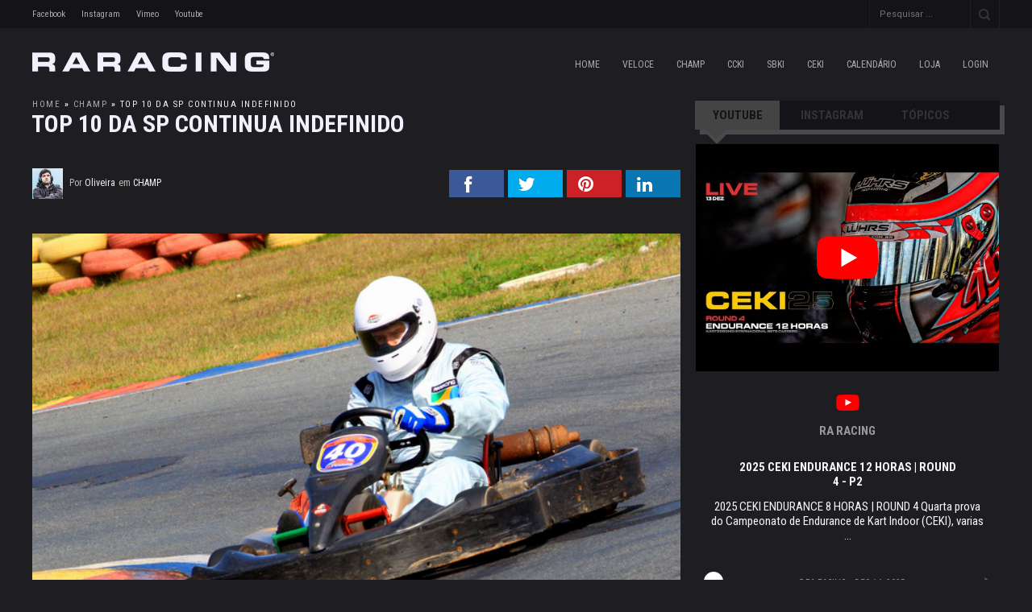

--- FILE ---
content_type: text/html; charset=UTF-8
request_url: https://www.raracing.com.br/2014/10/top-10-da-sp-continua-indefinido.html
body_size: 42350
content:
<!DOCTYPE html>
<html class='v2' dir='ltr' xmlns='http://www.w3.org/1999/xhtml' xmlns:b='http://www.google.com/2005/gml/b' xmlns:data='http://www.google.com/2005/gml/data' xmlns:expr='http://www.google.com/2005/gml/expr'>
<head>
<link href='http://disco.raracing.com.br/RARACING/apple-touch-icon.png' rel='apple-touch-icon' sizes='180x180'/>
<link href="//disco.raracing.com.br/RARACING/favicon-48x48.png" rel="icon" sizes="48x48" type="image/png">
<link href="//disco.raracing.com.br/RARACING/favicon-32x32.png" rel="icon" sizes="32x32" type="image/png">
<link href="//disco.raracing.com.br/RARACING/favicon-16x16.png" rel="icon" sizes="16x16" type="image/png">
<link href='http://disco.raracing.com.br/RARACING/site.webmanifest' rel='manifest'/>
<link color='#5bbad5' href='http://disco.raracing.com.br/RARACING/safari-pinned-tab.svg' rel='mask-icon'/>
<meta content='#da532c' name='msapplication-TileColor'/>
<meta content='#ffffff' name='theme-color'/>
<meta content='width=device-width, initial-scale=1, maximum-scale=1' name='viewport'/>
<meta content='text/html; charset=UTF-8' http-equiv='Content-Type'/>
<meta content='blogger' name='generator'/>
<link href='https://www.raracing.com.br/favicon.ico' rel='icon' type='image/x-icon'/>
<link href='https://www.raracing.com.br/2014/10/top-10-da-sp-continua-indefinido.html' rel='canonical'/>
<link rel="alternate" type="application/atom+xml" title="RA RACING - Atom" href="https://www.raracing.com.br/feeds/posts/default" />
<link rel="alternate" type="application/rss+xml" title="RA RACING - RSS" href="https://www.raracing.com.br/feeds/posts/default?alt=rss" />
<link rel="service.post" type="application/atom+xml" title="RA RACING - Atom" href="https://www.blogger.com/feeds/5614973070787632171/posts/default" />

<link rel="alternate" type="application/atom+xml" title="RA RACING - Atom" href="https://www.raracing.com.br/feeds/2972783751854660354/comments/default" />
<!--Can't find substitution for tag [blog.ieCssRetrofitLinks]-->
<link href='https://blogger.googleusercontent.com/img/b/R29vZ2xl/AVvXsEhM6pIIV05gOSFPF7Q1R_JoD9spfjThGymyTcUm0S6s7Vhn05wt-SFY5ExaTNaSHg8AGjmWcSJQpP0HxfymtS8JtLVMe9n49GyzvCHa276z2XngPCt1N9kpeEdPyR6NthFiUZvdG03jdew/s1600/IMG_8879.png' rel='image_src'/>
<meta content='https://www.raracing.com.br/2014/10/top-10-da-sp-continua-indefinido.html' property='og:url'/>
<meta content='TOP 10 da SP continua indefinido' property='og:title'/>
<meta content=' Na categoria dos super pesados também há um equilíbrio para a disputa dos top 10 da categoria que ganharão prêmios no final do ano. O prime...' property='og:description'/>
<meta content='https://blogger.googleusercontent.com/img/b/R29vZ2xl/AVvXsEhM6pIIV05gOSFPF7Q1R_JoD9spfjThGymyTcUm0S6s7Vhn05wt-SFY5ExaTNaSHg8AGjmWcSJQpP0HxfymtS8JtLVMe9n49GyzvCHa276z2XngPCt1N9kpeEdPyR6NthFiUZvdG03jdew/w1200-h630-p-k-no-nu/IMG_8879.png' property='og:image'/>
<title>
TOP 10 da SP continua indefinido - RA RACING
</title>
<!-- Description and Keywords -->
<meta content='YOUR KEYWORDS HERE' name='keywords'/>
<meta content='TOP 10 da SP continua indefinido' property='og:title'/>
<meta content='https://www.raracing.com.br/2014/10/top-10-da-sp-continua-indefinido.html' property='og:url'/>
<meta content='article' property='og:type'/>
<meta content='https://blogger.googleusercontent.com/img/b/R29vZ2xl/AVvXsEhM6pIIV05gOSFPF7Q1R_JoD9spfjThGymyTcUm0S6s7Vhn05wt-SFY5ExaTNaSHg8AGjmWcSJQpP0HxfymtS8JtLVMe9n49GyzvCHa276z2XngPCt1N9kpeEdPyR6NthFiUZvdG03jdew/s1600/IMG_8879.png' property='og:image'/>
<meta content='RA RACING' property='og:site_name'/>
<meta content='https://www.raracing.com.br/' name='twitter:domain'/>
<meta content='TOP 10 da SP continua indefinido' name='twitter:title'/>
<meta content='summary_large_image' name='twitter:card'/>
<meta content='https://blogger.googleusercontent.com/img/b/R29vZ2xl/AVvXsEhM6pIIV05gOSFPF7Q1R_JoD9spfjThGymyTcUm0S6s7Vhn05wt-SFY5ExaTNaSHg8AGjmWcSJQpP0HxfymtS8JtLVMe9n49GyzvCHa276z2XngPCt1N9kpeEdPyR6NthFiUZvdG03jdew/s1600/IMG_8879.png' name='twitter:image'/>
<meta content='TOP 10 da SP continua indefinido' name='twitter:title'/>
<!-- Links -->
<link href='https://maxcdn.bootstrapcdn.com/font-awesome/4.6.1/css/font-awesome.min.css' rel='stylesheet'/>
<script src='https://use.fontawesome.com/90ef38dbc3.js'></script>
<script src="//ajax.googleapis.com/ajax/libs/jquery/1.7.1/jquery.min.js" type="text/javascript"></script>
<!-- Links END-->

    <style type="text/css"><!-- /* 
    <style id='page-skin-1' type='text/css'><!--
/*
//////////////////////////////////////////////////////////////
//                                                         //
//  Theme Name : Daze                                     //
//  Author : Templateclue								 //
//  Site :www.Templateclue.com                          //
//  License : Creative Commons Attribution License	   //
//  Share and Use This With Proper Credit.            //
//                                                   //
//////////////////////////////////////////////////////
*/
@import url(https://fonts.googleapis.com/css?family=Roboto:400,500,400italic,700|Roboto+Condensed:400,700);
/* Variable definitions
====================
<Variable name="pw.color1" description="Post Widget Bar Color 1(Travel)" type="color" default="#f6ff00"/>
<Variable name="pw.color2" description="Post Widget Bar Color 2" type="color" default="#ff8a00"/>
<Variable name="pw.color3" description="Post Widget Bar Color 3" type="color" default="#79fd02"/>
<Variable name="pw.color4" description="Post Widget Bar Color 4" type="color" default="#3cb4b4"/>
<Variable name="pw.color5" description="Post Widget Bar Color 5" type="color" default="#00a0d2"/>
<Variable name="pw.color6" description="Post Widget Bar Color 6" type="color" default="#fd2323"/>
<Variable name="pw.color7" description="Post Widget Bar Color 7" type="color" default="#848484"/>
<Variable name="pw.color8" description="Post Widget Bar Color 8" type="color" default="#c981ff"/>
<Variable name="pw.color9" description="Post Widget Bar Color 9" type="color" default="#ffffff"/>
<Variable name="pw.color10" description="Post Widget Bar Color 10" type="color" default="#00d210"/>
<Variable name="pw.color11" description="Post Widget Bar Color 11" type="color" default="#f7da00"/>
<Variable name="pw.color12" description="Post Widget Bar Color 12" type="color" default="#6cc8bd"/>
====================*/
/*-------------------------------------------*/
/*  0. Main
/*-------------------------------------------*/
.false-color-1 .down-arrow , .false-color-1 h4{background-color:#f6ff00!important;border-top-color:#f6ff00!important;}
.false-color-2 .down-arrow , .false-color-2 h4{background-color:#ff8a00!important;border-top-color:#ff8a00!important;}
.false-color-3 .down-arrow , .false-color-3 h4{background-color:#79fd02!important;border-top-color:#79fd02!important;}
.false-color-4 .down-arrow , .false-color-4 h4{background-color:#3cb4b4!important;border-top-color:#3cb4b4!important;}
.false-color-5 .down-arrow , .false-color-5 h4{background-color:#00a0d2!important;border-top-color:#00a0d2!important;}
.false-color-6 .down-arrow , .false-color-6 h4{background-color:#fd2323!important;border-top-color:#fd2323!important;}
.false-color-7 .down-arrow , .false-color-7 h4{background-color:#848484!important;border-top-color:#848484!important;}
.false-color-8 .down-arrow , .false-color-8 h4{background-color:#c981ff!important;border-top-color:#c981ff!important;}
.false-color-9 .down-arrow , .false-color-9 h4{background-color:#ffffff!important;border-top-color:#ffffff!important;}
.false-color-10 .down-arrow , .false-color-10 h4{background-color:#00d210!important;border-top-color:#00d210!important;}
.false-color-11 .down-arrow , .false-color-11 h4{background-color:#f7da00!important;border-top-color:#f7da00!important;}
.false-color-12 .down-arrow , .false-color-12 h4{background-color:#6cc8bd!important;border-top-color:#6cc8bd!important;}
.false-color-13 .down-arrow , .false-color-12 h4{background-color:#6cc8bd!important;border-top-color:#6cc8bd!important;}
#home_post_widget-1 .lpost-cate {background-color:#f6ff00}
#home_post_widget-2 .lpost-cate {background-color:#ff8a00}
#home_post_widget-3 .lpost-cate {background-color:#79fd02}
#home_post_widget-4 .lpost-cate {background-color:#3cb4b4}
#home_post_widget-5 .lpost-cate {background-color:#00a0d2}
#home_post_widget-6 .lpost-cate {background-color:#fd2323}
#home_post_widget-7 .lpost-cate {background-color:#848484}
#home_post_widget-8 .lpost-cate {background-color:#c981ff}
#home_post_widget-9 .lpost-cate {background-color:#ffffff}
#home_post_widget-10 .lpost-cate {background-color:#00d210}
#home_post_widget-11 .lpost-cate {background-color:#f7da00}
#home_post_widget-12 .lpost-cate {background-color:#6cc8bd}
#home_post_widget-13 .lpost-cate {background-color:#6cc8bd}
#home_post_widget-patro2 .lpost-cate {background-color:#3cb4b4}
/*-------------------------------------------*/
/*  1. Reset
/*-------------------------------------------*/
*{margin:0;padding:0}
a img,iframe,fieldset{border:none}
img{max-width:100%;width:100%;border-radius:0px}
li{list-style:none}
.group:before,.group:after{content:"";display:table}
.group:after{clear:both}
article,aside,figure,footer,header,hgroup,menu,nav,section{display:block}
h1,h2,h3,h4,h5{font-family:'Roboto Condensed',sans-serif;font-weight:400;color:#444}
#main-footer h1,#main-footer h2,#main-footer h3,#main-footer h4,#main-footer h5{color:#f0f0fa}
h1{font-size:30px;line-height:38px}
h2{font-size:28px;line-height:36px}
h3{font-size:24px;line-height:32px}
h4{font-size:15px;line-height:1.4;white-space: nowrap;}
h5{font-size:18px;line-height:26px}
p{line-height:26px}
.wrapper{position:relative;width:1200px;margin:0 auto}
.upper-wrapper{display:inline-block;width:100%}
body{color:#f0f0fa;background-color:#1e1e22;font-family:'Roboto Condensed',sans-serif;font-size:15px;font-weight:400;-webkit-font-smoothing:antialiased}
a{color:#f6ff00;text-decoration:none;transition:color .3s}
a:hover{color:#bbb;text-decoration:none}
.clr{clear:both;float:none}
body#layout .header-wrapper{margin-top:40px}
body#layout #header,body#layout .header-right{width:50%}
body#layout .outer-wrapper,body#layout .sidebar-wrapper,body#layout .ct-wrapper{margin:0;padding:0}
body#layout .footer.section{float:left;width:33%}
#top-nav{height:35px;border-bottom:0px solid #eee;background-color:#141418;font-size:11px}
#top-nav-menu{float:left;margin-left: -10px;}
#top-nav-menu li{position:relative;float:left;color:#aaa;border-left:0px solid #eee;text-transform:capitalize;line-height:35px}
#top-nav-menu li:last-child{border-right:0px solid #eee}
#top-nav-menu a{display:inline-block;height:35px;padding:0 10px;color:#aaa}
#top-nav-menu a:hover{color:#444}
.stick-it{position:fixed;left:0;top:0;z-index:20000;width:100%;height:41px;box-shadow:0 2px 4px rgba(0,0,0,0.05)}
.admin-bar .stick-it{top:32px}
#top-nav.stick-it{font-size:12px}
#top-nav.stick-it,.stick-it
#nav-search,.stick-it
#nav-search #s,.stick-it #nav-search #searchsubmit,.stick-it #nav-social a{height:41px}
.stick-it #nav-search #q{height:41px!important}
.stick-it #nav-social a{line-height:40px!important}
.stick-it #top-nav-menu a{height:41px;padding:0 12px}
.stick-it
#top-nav-menu li{line-height:41px}
.stick-it
#top-nav-menu ul li ul{top:41px}
.stick-it #nav-social a{width:41px;background-position:2px 3px}
.stick-it #nav-social .facebook a{background-position:-34px 3px}
.stick-it #nav-social .instagram a{background-position:-70px 3px}
.stick-it #nav-social .youtube a{background-position:-106px 3px}
.stick-it #nav-social .soundcloud a{background-position:-142px 3px}
.stick-it #nav-social .google a{background-position:-178px 3px}
.stick-it #nav-social .vimeo a{background-position:-214px 3px}
.stick-it #nav-search #s{width:96px;padding:0 14px;font-size:12px}
.stick-it
#nav-search #searchsubmit{background-position:0 3px}
.stick-it{animation-name:slideInDown;animation-duration:.6s;animation-fill-mode:both}
@keyframes slideInDown {
from{-webkit-transform:translate3d(0,-100%,0);transform:translate3d(0,-100%,0);visibility:visible}
to{-webkit-transform:translate3d(0,0,0);transform:translate3d(0,0,0)}
}
#nav-elements{float:right}
#nav-social{float:left}
#nav-social li{float:left;margin-left:-1px;border-right:1px solid #eee;border-left:1px solid #eee}
#nav-social a{color:#999;width:35px;display:inline-block;text-align:center;line-height:36px;font-size:18px;-webkit-transition:color ease .2s;-moz-transition:color ease .2s;-o-transition:color ease .2s;transition:color ease .2s;opacity:.3;transition:opacity .3s;margin-left:-4px;border-right:1px solid #ddd;border-left:1px solid #ddd}
.social-icons .section{margin:0!important;margin-right:-1px!important}
#nav-social a:hover{opacity:1}
.social-icons a:before{display:inline-block;font-family:FontAwesome;font-style:normal;font-weight:400;-webkit-font-smoothing:antialiased;-moz-osx-font-smoothing:grayscale}
.social-icons a.facebook:before{content:"\f09a"}
.social-icons a.twitter:before{content:"\f099"}
.social-icons a.gplus:before{content:"\f0d5"}
.social-icons a.rss:before{content:"\f09e"}
.social-icons a.youtube:before{content:"\f167"}
.social-icons a.skype:before{content:"\f17e"}
.social-icons a.stumbleupon:before{content:"\f1a4"}
.social-icons a.tumblr:before{content:"\f173"}
.social-icons a.vine:before{content:"\f1ca"}
.social-icons a.stack-overflow:before{content:"\f16c"}
.social-icons a.linkedin:before{content:"\f0e1"}
.social-icons a.dribbble:before{content:"\f17d";font-weight:700}
.social-icons a.soundcloud:before{content:"\f1be"}
.social-icons a.behance:before{content:"\f1b4"}
.social-icons a.digg:before{content:"\f1a6"}
.social-icons a.instagram:before{content:"\f16d";font-weight:700}
.social-icons a.pinterest:before{content:"\f0d2"}
.social-icons a.delicious:before{content:"\f1a5"}
.social-icons a.codepen:before{content:"\f1cb"}
.social-icons a.vimeo:before{content:"\f27d"}
.fa-instagram:before,.fa-dribbble:before{font-weight:700}
a,#main-nav .current-menu-item a,.widget .menu li a:hover,.widget_pages li a:hover,.widget_recent_entries li a:hover,.widget_recent_comments li a:hover,.widget_archive li a:hover,.widget_categories li a:hover,.widget_meta li a:hover,#main-footer .widget .menu li a:hover,#main-footer .widget_pages li a:hover,#main-footer .widget_recent_entries li a:hover,#main-footer .widget_recent_comments li a:hover,#main-footer .widget_archive li a:hover,#main-footer .widget_categories li a:hover,#main-footer .widget_meta li a:hover,.comment-author a:hover,#main-nav li:nth-child(1) a{color:#aaa}
#main-nav li:nth-child(1) a{color:#aaa;background-color:#1e1e21}
#nav-search{position:relative;width:160px;height:35px;float:right;margin-left:-1px;border-right:1px solid #1e1e22;border-left:1px solid #1e1e22;background-color:#141418}
#nav-search #q{width:100px;height:35px;padding:0 12px;outline:0;color:#aaa;border:none;border-right:1px solid #1e1e22;background-color:#141418;font-family:'Roboto',sans-serif;font-size:11px}
#nav-search #q:focus{color:#444;text-transform:none;outline:none}
#nav-search #searchsubmit{position:absolute;right:0;outline:0;top:0;display:block;width:36px;height:35px;border:none;background:url(https://blogger.googleusercontent.com/img/b/R29vZ2xl/AVvXsEg7C5b-Pym-VAb-vVQZTa9hUxcEFyDM5mEK4r8ADuEugaIRgf-bhB_0hJnax3NK2Gp-IKsLj0lo8tVGVAcrWdmh2FvvwPf2RrtjghbAxLxp15y_pGX9-h262yw4LCznfaqaIimxMGdVDsk/s1600/nav-search.png) no-repeat;text-indent:-9999px;cursor:pointer;opacity:.7;transition:opacity .3s}
#nav-search #searchsubmit:hover{opacity:1}
#top-nav-menu li a i{margin:0 0 0 5px}
#hot-news-wrap{position:relative;width:1198px;height:70px;margin:0 auto 35px;border-right:0px solid #eee;border-bottom:0px solid #eee;border-left:0px solid #eee;background-color:#141418;border-radius:0px;display:none}
#hot-news-icon{position:absolute;left:0;top:0;width:60px;height:70px;border-bottom-left-radius:5px;border-top-left-radius:5px;background:url(https://blogger.googleusercontent.com/img/b/R29vZ2xl/AVvXsEgpLi8q0Q101CDsN9HWBmoan4_zbAIi6jADqGa7kJiotcmlfL_V0rNQzl1csTnYv-RvpbM4G0MX9U9KH6iNZpk7iIBaGxEO4a2m0HlrPE0eeKxzvpuhs_oe4A5dkpgQK48jeF0rUq0VVkg/s1600/hot-news-icon.png) no-repeat #fd2323}
#hot-news-text{position:absolute;bottom:6px;display:inline-block;width:100%;color:#fff;font-size:14px;font-weight:700;text-transform:uppercase;text-align:center}
#hot-news{margin-top:9px;margin-left:109px;overflow:hidden}
#hot-news ul{position:relative;height:52px;overflow:hidden}
#hot-news li{width:257px;float:left;margin-right:14px}
#hot-news
.post-thumb{width:62px;height:52px;float:left;margin-right:8px;border-radius:0px}
#hot-news
.post-title{margin-top:0px;font-family:'Roboto',sans-serif;font-size:11px;font-weight:400;line-height:12px;height:37px;overflow:hidden;text-overflow:ellipsis;text-transform:initial}
#hot-news-nav{position:absolute;top:0;left:60px;width:38px;height:70px;background-color:#4a4a4a}
#hot-news-nav span{display:block;width:38px;height:35px;border:0px solid #eee;border-left:0;cursor:pointer}
span.hot-next:before{content:"\f104";font-family:FontAwesome;font-size:25px;position:relative;left:14px;top:4px}
span.hot-prev:before{content:"\f105";font-family:FontAwesome;font-size:25px;position:relative;left:15px;top:4px}
#hot-news-nav
.hot-next,#hot-news-nav
.hot-prev{margin-top:0px;border-bottom:none}
#hot-news-nav span:hover{background:#000;color:#f0f0fa}
img.attachment-futuremag-small-car-thumb.size-futuremag-small-car-thumb.wp-post-image{height:55px;object-fit:cover}
#main-header{height:90px;border-bottom:0px solid #eee;background-color:#1e1e22}
#logo{float:left;margin:30px 0}
#logo h1{float:left;font-size:39px;line-height:45px;font-weight:800;width:500px;white-space:nowrap;overflow:hidden;text-overflow:ellipsis}
#logo h1 a{color:#444}
#tagline{float:left;clear:both}
#tagline a{color:#aaa}
#main-nav{float:right;text-transform:uppercase}
#main-nav li{position:relative;display:inline-block;height:90px;float:left;border-left:0px solid #eee;line-height:90px}
#main-nav li:last-child{border-right:0px solid #eee}
#main-nav a{display:block;height:88px;padding:0 14px;float:left;color:#aaa;border-bottom:2px solid transparent;font-family:'Roboto Condensed',sans-serif;font-size:12px;font-weight:200;transition:background .4s}
#main-nav a:hover{background-color:#4a4a4a}
#main-nav
.current-menu-item a{color:#f6ff00;background-color:#4a4a4a}
#main-nav
.drop-sign{display:inline-block;width:8px;height:90px;float:right;margin-left:4px;background:url(images/drop-sign.png) no-repeat;opacity:.3}
#main-nav ul li ul{position:absolute;left:-1px;top:90px;z-index:100;display:none;color:#444;float:none;border:1px solid #eee;background-color:#f0f0fa}
#main-nav ul li:hover > ul{display:block}
#main-nav ul li ul li{height:auto;clear:both;margin-left:0;color:#444;line-height:normal;border-right:none;border-left:none;border-bottom:1px solid #eee}
#main-nav ul li ul li:last-child{border-right:none;border-bottom:none}
#main-nav ul li ul a{min-width:208px;height:38px;padding:0 12px;margin-top:0;border:none;color:#444;font-family:'Roboto',sans-serif;font-size:12px;font-weight:400;line-height:39px;transition:all .3s}
#main-nav ul li ul .current-menu-item a{color:#444;background-color:transparent}
#main-nav ul li ul .current-menu-item a:hover{background-color:#F5F5F5}
#top-nav-menu
.drop-sign{margin-left:3px}
#top-nav-menu ul li ul{position:absolute;left:-1px;top:35px;z-index:100;display:none;float:none;border:0px solid #141318;background-color:#141318}
#top-nav-menu ul li:hover > ul{display:block}
#top-nav-menu ul li ul li{height:auto;clear:both;margin-left:0;line-height:normal;border-right:none;border-left:none;border-bottom:0px solid #141318}
#top-nav-menu ul li ul li:last-child{border-right:none;border-bottom:none}
#top-nav-menu ul li ul a{min-width:100px;height:38px;padding:0 12px;margin-top:0;border:none;line-height:39px;transition:all .3s}
#top-nav-menu ul li ul .current-menu-item a{background-color:transparent}
#top-nav-menu ul li ul .current-menu-item a:hover{background-color:#F5F5F5}
#main-nav ul li ul ul{left:100%;top:-1px}
#feat-wrapper{margin-bottom:32px}
#large-feat{width:600px;height:502px;float:left;margin-right:2px;border-radius:0px}
#small-feat-posts-1,#small-feat-posts-2{float:left}
#small-feat-posts-1{margin-bottom:2px}
.feat-post{position:relative;overflow:hidden}
.feat-post img{width:100%;height:530px;object-fit:cover}
.small-feat-post.feat-post img{height:260px!important}
.small-feat-post{width:298px;height:250px;float:left;margin-right:2px;border-radius:0px}
#small-feat-posts-1
.small-feat-post + .small-feat-post,#small-feat-posts-2
.small-feat-post + .small-feat-post{margin-right:0}
.feat-post
.cat-ribbon{top:20px}
a.cat-ribbon:nth-child(n+4){display:none}
.feat-caption{position:absolute;left:0;bottom:0;z-index:3;margin:20px}
#large-feat .post-title{font-size:30px;line-height:40px}
.feat-caption
.post-title{margin-bottom:10px;font-weight:700;text-transform:uppercase}
.small-feat-post
.post-title{margin-bottom:11px;font-size:20px;line-height:28px}
.small-feat-post
.feat-caption{margin:14px}
.feat-caption
.post-title a{color:#f0f0fa;transition:all .3s}
.feat-caption
.post-title a:hover{color:#f0f0fa;text-shadow:0 0 6px rgba(30,30,33,.6)}
.feat-caption
.post-meta li{float:left;padding-left:22px;margin-bottom:0;color:#aaa;background:url(https://blogger.googleusercontent.com/img/b/R29vZ2xl/AVvXsEjf-OdY0cjg8D-EEjAkyAHBRuY-2cI0g1pGI-gA5MfQTPKoFQwI45MFHicHFXVMRY0RPW-rYsZGSd-r5ZPMzoc5-JsVVqhLthg-yH-WANw0xtduA9t0gB50T26fYvGgJPuV5uP17B0_44w/s1600/post-meta.png) no-repeat;font-size:15px;font-weight:400;text-transform:initial}
#home-1-block-1 .post-meta .post-date,.post-meta .meta-divider{padding-left:0;background-image:none}
.small-feat-post
.post-meta{margin-bottom:5px;overflow:hidden}
.feat-caption
li.post-date{margin-right:24px;background-position:0 0}
.feat-caption
li.post-comments{background-position:0 -56px}
.cat-ribbon{position:absolute;left:0;z-index:4;display:block;height:22px;color:#333;padding:0 8px;background-color:#f0f0fa;font-size:11px;text-transform:uppercase;line-height:22px;transition:background .3s}
.gradient-overlay,.color-overlay{position:absolute;left:0;top:0;z-index:2;display:block;width:100%;height:inherit}
.color-overlay{z-index:1;opacity:.3;transition:opacity .4s}
.feat-post:hover
.color-overlay{opacity:.1}
#large-feat
.gradient-overlay{background:url(https://blogger.googleusercontent.com/img/b/R29vZ2xl/AVvXsEhqHRtEuORpe_qzm-hsTwdWeYSW9D25P1TwtD-jIvMCEUCfb96ZuI9Jjzgll4AreLaSxLHetv8mV7EQYioCHJLRYjEYZI-A199LfxprwnmwsznAR9fa7tiyZK2s-5FGfi9NIn64pIKQV54/s1600/large-feat-gradient-overlay.png) repeat-x}
#large-feat
.color-overlay{background-color:#1e1e21}
.small-feat-post
.gradient-overlay{background:url(https://blogger.googleusercontent.com/img/b/R29vZ2xl/AVvXsEie6LalA8p9c5UdpLZl6194vJhw-NnSv18GFzIqjIZYkabrIcGsjAKViDcwav2cs7syNhP6BRLiriJaFwFx1pK0aIkv8derv75hPnmeFY9lZL61tWZsANRUmxizQo5Gt2_eULLOMR5JPMk/s1600/small-feat-gradient-overlay.png) repeat-x}
#small-feat-posts-1 .small-feat-post:nth-child(1)
.color-overlay,#small-feat-posts-1 .small-feat-post:nth-child(1)
.cat-ribbon{background-color:#1e1e21}
#small-feat-posts-1 .small-feat-post:nth-child(2)
.color-overlay,#small-feat-posts-1 .small-feat-post:nth-child(2)
.cat-ribbon{background-color:#1e1e21}
#small-feat-posts-2 .small-feat-post:nth-child(1)
.color-overlay,#small-feat-posts-2 .small-feat-post:nth-child(1)
.cat-ribbon{background-color:#1e1e21}
#small-feat-posts-2 .small-feat-post:nth-child(2)
.color-overlay,#small-feat-posts-2 .small-feat-post:nth-child(2)
.cat-ribbon{background-color:#1e1e21}
#small-feat-posts-1 .small-feat-post:nth-child(1)
.cat-ribbon:hover,#small-feat-posts-1 .small-feat-post:nth-child(2)
.cat-ribbon:hover,#small-feat-posts-2 .small-feat-post:nth-child(1)
.cat-ribbon:hover,#small-feat-posts-2 .small-feat-post:nth-child(2)
.cat-ribbon:hover{background-color:#444}
.single-post-title{margin-bottom:20px;font-size:30px;color:#f0f0fa;text-transform:unset;line-height:35px;font-style:normal;font-weight:700;text-transform:uppercase;margin-left: -1px;}
.breadcrumbs{list-style:none;overflow:hidden;font-size:11px;letter-spacing:1.5px;text-transform:uppercase;font-weight:400;margin-bottom: 0px;}
.avatar-wrap{width:38px;height:38px;float:left;margin-right:8px;margin-left:0px;overflow:hidden;border-radius:0px}
#single-info
.avatar-wrap{margin-top:18px}
.single-line-divider{display:block;width:100%;height:1px;clear:both;margin-bottom:34px;border-top:1px solid #eee;border-bottom:3px solid #eee}
.single-post-meta{width:auto!important;height:32px;padding:20px 0;float:left}
.single-post-meta li{padding-left:0!important;margin-right:4px!important;margin-bottom:0!important;background:transparent!important;line-height:32px!important}
.single-thumb{width:789px;height:460px;clear:both;margin-bottom:24px;overflow:hidden}
div#single-info{border:0px solid #ddd;display:inline-block;width:100%;margin-bottom:20px;background-color:#1e1e21;border-radius:0px;}
.single-share{float:right;display:none}
.single-share li{float:left;margin-left:5px;background:#000;padding:8px 6px;width:50px;overflow:hidden;border-radius:0px;height:18px;text-align:center;transition:.3s width}
.single-share li .fa{margin:0px 0 10px;transition:.2s;font-weight:100}
.single-share li:hover{width:100px}
.single-share li a{color:#f0f0fa}
.single-share li a span{color:#f0f0fa;font-weight:500;margin-left:5px;transition:.2s ease-in-out}
.single-share li:nth-child(1){background:#40BFF4}
.single-share li:nth-child(2){background:#5C82D0}
.single-share li:nth-child(3){background:#EA5D4B}
.single-share li:nth-child(4){background:#E03037}
blockquote{padding:25px;clear:both;border:0px solid #eee;background:#141418;text-align:justify;font-style:italic;position:relative;font-weight:500}
blockquote:before{position:absolute;color:#6f6a6a;font-size:25px;line-height:1;z-index:0;font-family:FontAwesome;transition:.2s ease-in;top:-21px;left:-18px;font-style:normal;content:"\f10d";padding:7px;border:0px solid #ddd}
blockquote:after{position:absolute;color:#6f6a6a;font-size:25px;line-height:1;z-index:0;font-family:FontAwesome;transition:.2s ease-in;bottom:-21px;right:-18px;font-style:normal;content:"\f10e";padding:7px;border:0px solid #ddd}
pre{background-color:white;background-image:-webkit-linear-gradient(top,#f5f5f5 50%,white 50%);background-image:-moz-linear-gradient(top,#f5f5f5 50%,white 50%);background-image:-ms-linear-gradient(top,#f5f5f5 50%,white 50%);background-image:-o-linear-gradient(top,#f5f5f5 50%,white 50%);background-image:linear-gradient(top,#f5f5f5 50%,white 50%);-webkit-background-size:30px 30px;-moz-background-size:30px 30px;-ms-background-size:30px 30px;-o-background-size:30px 30px;background-size:30px 30px;background-repeat:repeat;font:bold 12px/15px Inconsolata,Monaco,Consolas,"Andale Mono","Bitstream Vera Sans Mono","Courier New",Courier,monospace;color:#333;border:2px solid #666;position:relative;padding:0 7px;margin:10px 0;overflow:auto;word-wrap:normal;white-space:pre;-webkit-box-shadow:0 1px 2px rgba(0,0,0,0.2);-moz-box-shadow:0 1px 2px rgba(0,0,0,0.2);box-shadow:0 1px 2px rgba(0,0,0,0.2);position:relative}
pre[data-codetype]{padding:29px 1em 7px}
pre[data-codetype]:before{content:attr(data-codetype);display:block;position:absolute;top:0;right:0;width:111%;left:0;background-color:#666;padding:0 7px;font:bold 11px/20px Arial,Sans-Serif;color:white}
pre[data-codetype="HTML"]{border-color:#f6ff00}
pre[data-codetype="HTML"]:before{background-color:#f6ff00}
pre[data-codetype="CSS"]{border-color:#79fd02}
pre[data-codetype="CSS"]:before{background-color:#79fd02}
pre[data-codetype="JS"]{border-color:#ff8a00}
pre[data-codetype="JS"]:before{background-color:#ff8a00}
a.btn-tc{display:inline-block;height:34px;padding:0 16px;color:#444;margin:3px;border:1px solid #eee;background-color:#f0f0fa;font-size:13px;font-weight:500;line-height:34px;text-transform:uppercase;transition:all .3s}
.btn-tc.red{border-color:#e74c3c;color:#e74c3c}
.btn-tc.red:hover{background:#e74c3c;color:#f0f0fa}
.btn-tc.green{border-color:#27ae60;color:#27ae60}
.btn-tc.green:hover{background:#27ae60;color:#f0f0fa}
.btn-tc.blue{border-color:#2980b9;color:#2980b9}
.btn-tc.blue:hover{background:#2980b9;color:#f0f0fa}
.btn-tc.yellow{border-color:#f1c40f;color:#f1c40f}
.btn-tc.yellow:hover{background:#f1c40f;color:#f0f0fa}
div.post_message_tc{position:relative;padding:10px 0 25px;padding-left:35px;margin:30px 0;box-shadow:0 2px 5px rgba(0,0,0,.3);background:#BBB;color:#333;-webkit-transition:all .5s ease;-moz-transition:all .5s ease;-ms-transition:all .5s ease;-o-transition:all .5s ease;transition:all .5s ease}
.post_message_tc h2{font-size:25pt;line-height:1.3em;margin:15px 0 0!important;color:#333;font-weight:400;text-transform:uppercase}
div.post_message_tc:hover{box-shadow:0 15px 20px rgba(10,0,10,.3);-webkit-filter:brightness(110%)}
div.post_message_tc:before{content:'';font-family:FontAwesome;position:absolute;display:block;top:-21px;left:50%;margin:0 -21px;font-size:20px;line-height:24px;text-align:center;width:24px;padding:10px;background:inherit;box-shadow:0 5px 10px rgba(0,0,0,.25);color:#333;border-radius:50%;border:2px solid transparent;z-index:2}
div.post_message_tc.information:before{content:'\f091'}
div.post_message_tc.announcement:before{content:'\f091'}
div.post_message_tc.success:before{content:'\f091'}
div.post_message_tc.warning:before{content:'\f091'}
div.post_message_tc.error:before{content:'\f091'}
div.post_message_tc.information{background:#f6ff00}
div.post_message_tc.warning{background:#00a0d2}
div.post_message_tc.success{background:#3cb4b4}
div.post_message_tc.announcement{background:#ff8a00}
div.post_message_tc.error{background:#fd2323}
#post-tags{float:left;margin-top:5px}
#tags-name{display:block;float:left;color:#B8B8B8;margin-right:8px;font-family:'Roboto Condensed',sans-serif;font-size:14px;font-weight:700;line-height:24px;text-transform:uppercase}
#post-tags a{display:block;height:24px;color:#1e1e23;float:left;padding:0 8px;margin-right:3px;border-radius:0px;background-color:#DADADA;font-size:11px;font-weight:500;line-height:25px;text-transform:uppercase;transition:background .3s}
#post-tags a:hover{background-color:#f6ff00}
li.meta-post-label a:nth-child(n+2){display:none}
span#post-tags a:nth-child(n+4){display:none}
.post-footer{width:100%;display:inline-block;border-bottom:1px solid #494949;padding-bottom:20px;margin-bottom:20px}
.status-msg-wrap{text-align:center;padding:17px;color:#6F6B6B;margin-bottom:25px;text-transform:capitalize;border:1px solid #444;border-radius:0px;display:none}
.status-msg-border{display:none}
.next-prev-post{position:relative;border-bottom:1px solid #494949;padding-bottom:15px;margin-bottom:20px}
.next-prev-post:after,.next-prev-post:before{display:table;content:" "}
.next-prev-post .next-post,.next-prev-post .prev-post{float:left;position:relative;width:39%;height:70px;padding:5px 40px}
.next-prev-post .next-post:before,.next-prev-post .prev-post:before{background-color:#504f4c;content:"\f104";font-family:FontAwesome;position:absolute;width:30px;background-color:#504f4c;color:#f0f0fa;text-align:center;line-height:70px;height:70px;left:0;top:0;font-size:14px}
.next-prev-post .post-title{line-height:1.4;font-size:18px;white-space:nowrap;overflow:hidden;text-overflow:ellipsis;color:#777}
.next-prev-post p{color:#cecece;font-size:12px}
.next-prev-post .next-post{float:right;text-align:right}
.next-prev-post .next-post:before{right:0;left:auto;content:"\f105"}
.next-prev-post:after{clear:both}
#related-header{margin-bottom:28px;font-size:20px;font-weight:700;text-transform:uppercase}
#related-posts{margin-right:-24px}
.related-post{width:30%;float:left;margin-right:27px}
.related-post .post-thumb{width:247px;height:157px;margin-bottom:10px}
.related-post .cat-ribbon{top:120px}
.related-post .format-icon{left:103px;top:59px}
.related-post .post-title{margin-bottom:10px}
.related-post .post-divider{margin-top:8px;margin-bottom:0}
#posts-wrap{width:789px;float:left}
.post-thumb{position:relative;overflow:hidden}
.post-divider{display:block;width:100%;height:5px;clear:both;margin-top:20px;margin-bottom:20px;border-top:0px solid #4a4a4a}
.post-divider span{display:contents;width:50%;height:3px;margin-top:-2px;background-color:#494949}
.thumb-overlay{position:absolute;left:0;top:0;z-index:1;width:100%;height:inherit;background-color:rgba(34,34,34,0.2);transition:background .3s}
.thumb-overlay:hover{background-color:rgba(34,34,34,0)}
.cat-ribbon{position:absolute;left:0;z-index:4;display:block;height:22px;color:#333;padding:0 8px;background-color:#f6ff00;font-size:11px;text-transform:uppercase;line-height:22px;transition:background .3s; visibility:hidden}
.cat-ribbon:hover{color:#f0f0fa;background-color:#444}
.post-content{position:relative}
.large-post .post-title,.large-post .excerpt{margin-right:40px;font-size: 12px;}
.post-comments-wrap{position:absolute;right:0;top:3px;display:block;width:32px;margin-top:4px;background:url(https://blogger.googleusercontent.com/img/b/R29vZ2xl/AVvXsEgE7DGbaFxf0rJ01lAhkXQVkK75dx0Kf_BUQHn577N7yc_va4Y9vw0u8TXxkDgZ8M118GqqIR53w2AVIQhIIVsRQW3ow-tRiFP3ZD4u11PBJajCgKIaf_tPNISrKQCFoqWWMFDOV7FSyP8/s1600/large-posts-comments.png) no-repeat}
.post-comments-wrap span{display:block;padding-top:34px;color:#B8B8B8;font-size:14px;font-weight:500;text-align:center}
.post-title{text-transform:capitalize}
.post-title a{color:#f0f0fa}
.post-title a:hover{color:#555}
.excerpt{clear:both;margin-bottom:16px}
.medium-post .post-thumb{width:378px;height:228px;margin-bottom:12px}
.medium-post .cat-ribbon{bottom:25px}
.medium-post .format-icon{left:167px;top:92px}
.medium-post .post-meta li{margin-right:8px}
.medium-post .post-meta .post-date{padding-left:0;background-image:none}
.medium-post
.excerpt{margin-bottom:16px}
#posts-wrap .medium-post{margin-right:33px}
#posts-wrap .medium-post:nth-child(2n){margin-right:0}
.medium-post .post-title,.medium-post .excerpt{margin-right:40px; font-size: 12px;}
.post-img-thumb{margin-bottom:12px;position:relative;overflow:hidden}
.medium-post
.post-comments-wrap{width:29px;background:url(https://blogger.googleusercontent.com/img/b/R29vZ2xl/AVvXsEj5fozEJ_Sa_nHz7tHqz8HmTlBaY56rVa2HIxSPnVksvjMVTIcNiXRDsQ_BPs2ixbHReAe-dJnISbPJhU0sUn9OUtYpUR84e1Zmc7uoQAR2ohlVTxA9HMkRxgX0dvb0D4yiF7-PUWuntCM/s1600/medium-posts-comments.png) no-repeat}
.medium-post
.post-comments-wrap span{padding-top:30px;font-size:13px}
.medium-post
.post-title{margin-bottom:11px;font-size:18px;line-height:32px;min-height:70px}
#home-1-block-4{width:101.3%;float:left}
#home-1-block-6{width:100%;float:left}
#home-1-block-4
.large-inline-ad{width:728px;height:90px;margin:0 auto 33px;clear:both}
#home-1-block-5
.large-inline-ad{width:1200px;height:90px;margin:0 auto 33px;clear:both}
#home-1-block-4 #posts-wrap
.medium-post:last-child,#home-1-block-4 #posts-wrap
.medium-post:nth-last-child(2){padding-bottom:0;border-bottom:none}
#home-1-block-5 #posts-wrap
.medium-post:last-child,#home-1-block-4 #posts-wrap
.medium-post:nth-last-child(2){padding-bottom:0;border-bottom:none}
#home-1-block-4{width:101.3%;float:left}
.post-thumb img{width:100%;object-fit:cover;height:inherit}
#home-1-block-5{width:101%;float:left}
.post-thumb img{width:100%;object-fit:cover;height:inherit}
#home-1-block-4
.large-inline-ad{width:728px;height:90px;margin:0 auto 33px;clear:both}
#home-1-block-5
.large-inline-ad{width:1200px;height:90px;margin:0 auto 33px;clear:both}
#home-1-block-4 #posts-wrap
.medium-post:last-child,#home-1-block-4 #posts-wrap
.medium-post:nth-last-child(2){padding-bottom:0;border-bottom:none}
.special-header{position:relative;width:100%;display:inherit;margin-bottom:27px;}
.special-header h4{position:relative;display:block;z-index:2;left:0px;background:#444;color:#1e1e21;padding:0 25px;font-family:'Roboto Condensed',sans-serif;font-size:15px;overflow:hidden;font-weight:700;text-transform:uppercase;line-height:38px;border-radius:0px;margin-top:4px;}
.special-header
.down-arrow{position:absolute;left:27px;bottom:-8px;z-index:2;border-top:12px solid #444;border-left:12px solid transparent;border-right:12px solid transparent;background:transparent!important}
.special-header-shadow{position:absolute;right:0;bottom:0;width:100%;z-index:1;height:38px;background-color:#141418;border-radius:0px}
.special-header-shadow
.down-arrow{position:absolute;left:30px;bottom:-12px;z-index:1;border-top:12px solid #141418!important;border-left:12px solid transparent;border-right:12px solid transparent;background:transparent!important}
.about-block{color:#333;position:absolute;z-index:99;top:10px;font-weight:800;right:15px;font-size:15px;text-transform:uppercase}
.post-meta{width:100%;overflow:hidden}
.post-meta li{float:left;padding-left:21px;margin-right:15px;margin-bottom:12px;color:#B9B9B9;background:url(https://blogger.googleusercontent.com/img/b/R29vZ2xl/AVvXsEjf-OdY0cjg8D-EEjAkyAHBRuY-2cI0g1pGI-gA5MfQTPKoFQwI45MFHicHFXVMRY0RPW-rYsZGSd-r5ZPMzoc5-JsVVqhLthg-yH-WANw0xtduA9t0gB50T26fYvGgJPuV5uP17B0_44w/s1600/post-meta.png) no-repeat;font-size:12px;font-weight:400;text-transform:initial}
.post-meta li:last-child{margin-right:0}
.post-meta a{color:#f0f0fa}
.post-meta a:hover{color:#B9B9B9}
.post-meta
.post-author{background-position:0 -116px}
.post-meta
.post-date{background-position:0 -173px}
.post-meta
.post-comments{float:right;background-position:0 -231px}
.read-more{display:inline-block;height:34px;padding:0 16px;color:#1e1e21;border:0px solid #eee;background-color:#444444;font-size:13px;font-weight:500;line-height:34px;text-transform:uppercase;transition:all .3s;border-radius:0px;}
.read-more:hover{color:#444;border-color:#444}
.home-link{display:none}
.showpageOf{display:none}
#ArchiveList select{border:1px solid #EEE;padding:8px;width:100%;cursor:pointer;font-weight:900;text-transform:uppercase;font-family:Roboto Condensed;outline:0}
.popular-posts ul li:first-child .item-thumbnail{width:100%;background:#000;margin:0;height:200px;overflow:hidden;border-radius:0px;}
.popular-posts ul li .item-snippet{display:none}
.popular-posts ul li:first-child .item-thumbnail img{height:200px}
.popular-posts ul li:first-child{margin-bottom:-10px}
.popular-posts ul li:first-child .item-thumbnail a{opacity:.5;padding:0;margin:0}
.popular-posts ul li:first-child .item-title a{position:absolute;width:inherit;bottom:11px;font-size:20px;z-index:999;padding:20px;line-height:28px;color:#f0f0fa}
.popular-posts ul li:first-child .item-title{position:relative;width:88%;display:inline-block}
.PopularPosts h2{padding-right:.4em;padding-left:0}
.popular-posts ul{padding:10px 0 0;margin:0}
.popular-posts ul li{list-style:none outside none!important;margin:0;margin-bottom:0;padding-top:0!important}
.PopularPosts .item-title a{font-size:14px;line-height:20px;display:block;letter-spacing:1px;margin-bottom:8px;color:#f0f0fa;font-weight:400;font-family:'Roboto',sans-serif;text-transform:unset}
.PopularPosts a{color:#666;font-size:.9rem;line-height:normal;text-decoration:none}
.PopularPosts a:hover{color:#222}
.PopularPosts img{padding-right:0;height:100px;object-fit:cover;width:100%}
.PopularPosts .item-thumbnail{width:120px;margin:0 10px 5px 0;float:left}
.popular-posts ul li:last-child{border:0;margin:0}
.list-label-widget-content li{border-bottom:1px solid #ddd;padding-bottom:5px!important;margin-bottom:5px!important;margin-right:0!important;margin-left:0!important}
.list-label-widget-content li:last-child{border-bottom:0 solid #ddd;margin-bottom:0!important}
.list-label-widget-content li a{font-size:12px;text-transform:uppercase;font-weight:700;color:#8e8e8e}
.cloud-label-widget-content{text-align:initial;margin-top:10px}
.cloud-label-widget-content .label-size a{font-size:10px!important;text-transform:uppercase;margin-bottom:3px!important;max-height:30px;line-height:31px;display:inline-block;padding:0 10px;font-weight:700;background:none;border:2px solid #000;color:#000}
.cloud-label-widget-content .label-size a:hover{background-color:#000;color:#f0f0fa!important}
.cloud-label-widget-content .label-size span{font-size:10px!important;text-transform:uppercase;margin-bottom:3px!important;max-height:30px;line-height:31px;display:inline-block;padding:0 10px;font-weight:700;background:none;border:2px solid #f6ff00;color:#f0f0fa;background:#f6ff00}
.tc_recent li{position:relative;border-bottom:0px solid #eeeeee;overflow:hidden;padding:10px 0}
ul.tc_recent li img{width:72px;height:72px;float:left;margin-right:10px}
ul.tc_recent h3{font-size:14px;margin:0 0 5px;text-transform:uppercase;font-weight:600;line-height:normal}
.recentdate,.authorname{font:normal normal 12px Lato,sans-serif;color:#757575;margin:0;position:relative;overflow:hidden;display:inline-block}
.recentdate i,.authorname i{margin:0 5px 0 0}
.latest_recent_comments li{float:left;min-height:80px;margin:0;width:100%;padding:0;padding-bottom:10px;list-style-type:none;border-bottom:0px solid #ddd;margin-bottom:20px}
.latest_recent_comments li:last-child{border:0}
.latest_recent_comments li a{text-decoration:none;color:#666;width:100%;display:block;font-size:16px;margin-top:10px;font-weight:800;margin-left:80px}
.latest_recent_comments li a:hover{color:#febd17}
.latest_recent_comments img{-webkit-border-radius:50%;-moz-border-radius:50%;border-radius:50%;width:70px;height:70px;margin-top:10px;float:left}
.latest_recent_comments li span{font-size:13px;padding:10px;width:65%;padding-top:0;padding-bottom:0;display:inline-block}
.Profile img{border:1px solid #cecece;background:#f0f0fa;float:left;margin:5px 10px 5px 0;padding:5px;-webkit-border-radius:50px;-moz-border-radius:50px;border-radius:50px}
.profile-data{color:#999999;font:bold 20px/1.6em Arial,Helvetica,Tahoma,sans-serif;font-variant:small-caps;margin:0;text-transform:capitalize}
.profile-datablock{margin:.5em 0}
.profile-textblock{line-height:1.6em;margin:.5em 0}
a.profile-link{clear:both;display:block;font:80% monospace;padding:10px 0;text-align:center;text-transform:capitalize}
.about-img{display:block;width:100px;height:100px;float:left;margin-top:10px;margin-right:12px;border-radius:130px;overflow:hidden}
.about-img img{width:100%;height:auto}
.about-widget-wrap{overflow:hidden}
.about-widget-wrap + .about-widget-wrap{margin-bottom:0}
#main-footer .about-widget-wrap{border-bottom-color:#272727}
.about-widget-txt{margin-top:5px;overflow:hidden}
.about-widget-txt p{margin-bottom:10px}
.abt-author-name{margin-bottom:8px;text-transform:uppercase;color:#f0f0fa}
.about-social li{float:left;margin-top:6px;margin-right:28px}
.about-social a{display:inline-block;width:18px;height:18px;background:url(images/about-social.png) no-repeat;transition:opacity .3s}
.showpageNum a{display:block;float:left;color:#B9B9B9;margin-right:8px;border:0px solid #eee;background-color:#4a4a4a;text-decoration:none;padding:9px 13px;transition:all .3s;border-radius:0px;}
.showpagePoint{display:block;float:left;padding:9px 13px;margin-right:8px}
.showpagePoint,.showpageNum a:hover,.showpage a:hover{color:#1e1e23;border:0px solid #444;background-color:#494949;border-radius:0px;}
.showpage a{display:block;float:left;color:#333;margin-right:8px;border:0px solid #eee;background-color:#141318;text-decoration:none;padding:9px 13px;transition:all .3s;border-radius:0px;}
.showpageOf{display:none}
#main-sidebar{width:378px;float:right;}
#main-sidebar img,#main-sidebar iframe{max-width:100%}
#main-sidebar .special-header{margin-bottom:42px}
#main-sidebar .special-header h4{width:349px}
#main-sidebar .special-header-shadow{width:368px}
.sidebar{margin:0;padding:0;display:block}
.sidebar h2{position:relative;z-index:2;height:38px;color:#f0f0fa;padding:0 12px;background-color:#444;font-family:'Roboto',sans-serif;font-size:15px;font-weight:700;text-transform:uppercase;line-height:38px;margin-bottom:30px;box-shadow:6px 6px 0 #4a4a4a}
.sidebar h2:before{content:"";border-top:12px solid #4a4a4a;border-left:12px solid transparent;border-right:12px solid transparent;position:absolute;bottom:-16px;left:30px}
.sidebar h2:after{content:"";border-top:12px solid #444444;border-left:12px solid transparent;border-right:12px solid transparent;position:absolute;bottom:-12px;left:20px}
.sidebar .widget{clear:both;font-size:16px;line-height:26px;margin-bottom:25px}
.sidebar ul{margin:0;padding:0;list-style:none}
.sidebar li{margin:0 0 0 15px;padding:0 0 5px;text-transform:capitalize}
.tc-tabs{list-style:none;list-style-type:none;padding:0;display:flex;background:#141418;color:#f0f0fa;box-shadow:6px 6px 0 #4a4a4a;margin-bottom:17px;margin-top:0px;border-radius:0px;}
.tc-tabs li{list-style:none;list-style-type:none;margin:0 0 0 4px;padding:0;float:left}
.tc-tabs li:first-child{margin:0}
.tc-tabs li a{color:#333;padding:5px;display:block;position:relative;font-weight:700;font-size:15px;padding:9px 21.6px;text-transform:uppercase}
.tc-tabs li a.tc-tabs-current{color:#141318;text-decoration:none;background:#444;border-radius:0px;}
.tcsidebar .widget h2{display:none}
.tc-tabs-current:before{content:"";border-top:12px solid #4a4a4a;border-left:12px solid transparent;border-right:12px solid transparent;position:absolute;bottom:-18px;left:15px}
.tc-tabs-current:after{content:"";border-top:12px solid #444;border-left:12px solid transparent;border-right:12px solid transparent;position:absolute;bottom:-12px;left:14px}
#footer{clear:both;overflow:hidden;color:#aaa;background-color:#1e1e21}
#footer-line{display:block;width:100%;height:3px;border-bottom:0px solid #272727;background-color:#1e1e21}
.footer.section{width:366px;float:left;padding:33px 25px}
.footer.section:before{content:"";position:absolute;background:#272727;width:1px;height:800px;top:0;margin-left:-20px}
#footer1:before{display:none}
.footer:first-child{padding-left:0}
#footer3{padding-right:0;border-right:none}
.footer h2{position:relative;z-index:2;height:38px;color:#f0f0fa;padding:0 12px;background-color:#272727;font-family:'Roboto',sans-serif;font-size:15px;font-weight:700;text-transform:uppercase;line-height:38px;margin-bottom:30px;box-shadow:6px 6px 0 #363636}
.footer h2:before{content:"";border-top:12px solid #363636;border-left:12px solid transparent;border-right:12px solid transparent;position:absolute;bottom:-16px;left:30px}
.footer h2:after{content:"";border-top:12px solid #272727;border-left:12px solid transparent;border-right:12px solid transparent;position:absolute;bottom:-12px;left:20px}
.footer .widget{clear:both}
.footer ul{margin:0;padding:0;list-style:none}
.footer li{margin:0 0 0 15px;padding:0 0 5px;text-transform:capitalize}
.footer-credits{border-top:1px solid #555;padding:15px;background:#111111;text-shadow:1px 1px #000000;color:#999;font-size:80%}
.footer-credits .attribution{float:right}
.footer-credits .attribution a{font-style:italic}
#footer a,.footer-credits a{text-decoration:none;color:#f0f0fa}
#footer a:hover,.footer-credits a:hover{text-decoration:underline;color:#D4D4D4}
#copyright{height:52px;clear:both;color:#777;overflow:hidden;border-top:0px solid #272727;background-color:#141418;font-family:'Roboto Condensed',sans-serif;font-size:13px;font-weight:700;text-transform:uppercase}
#copyright p,#copyright li{line-height:52px}
#copyright p{float:left}
#copyright a{color:#777}
#copyright a:hover{color:#f0f0fa}
.social-footer{float:right;padding:10px;float:right;display:inline-block;padding:8px}
.social-footer a{margin:0 3px;font-size:15px;background:rgba(0,0,0,0);padding:9px 0;width:38px;border-radius:0px;text-align:center;display:inline-block}
#comments{background:#1e1e23;margin-top:20px}
.komhead h4{position:relative;z-index:2;height:38px;color:#f0f0fa;padding:0 12px;background-color:#141318;font-family:'Roboto',sans-serif;font-size:15px;font-weight:700;text-transform:uppercase;line-height:38px;margin-bottom:30px;box-shadow:6px 6px 0 #4a4a4a;border-radius:0px;}
.komhead h4:before{content:"";border-top:12px solid #4a4a4a;border-left:12px solid transparent;border-right:12px solid transparent;position:absolute;bottom:-16px;left:30px}
.komhead h4:after{content:"";border-top:12px solid #141318;border-left:12px solid transparent;border-right:12px solid transparent;position:absolute;bottom:-12px;left:20px}
#comments #comment-post-message{color:#f0f0fa;background:#504f4c;margin:0;padding:10px;line-height:normal;border-radius:2px;font-size:15px}
#comments .user a{color:#555;font-style:normal;font-size:16px;line-height:26px;font-weight:400;letter-spacing:1px}
#comments .datetime,#comments .datetime a{color:#999;text-decoration:none;margin:0;font-size:14px;display:inline-block;float:right}
.comments .comments-content .comment-content{margin:0 0 20px;color:#7B7B7B}
#comments .datetime a{margin:auto}
#comments .comment-actions a{background-color:#504f4c;border:1px solid #504f4c;border-radius:2px;color:#f0f0fa;font-size:11px;padding:5px 15px;text-transform:uppercase;text-decoration:none;margin-right:10px}
#comments .comment-actions a:hover{color:#f0f0fa;background-color:#555;border:1px solid #555}
#comments .comment{border-bottom:1px solid #eee;padding:0 0 5px}
#comments .loadmore{margin-top:0}
#comment-editor{height:235px}
.comments .comments-content .avatar-image-container{max-height:76px;width:76px;margin-top:6px}
#comments .comments-content .avatar-image-container img{max-width:75px;border-radius:0px;width:100%}
.comments .comment-block{margin-left:90px!important}
span.icon.user.blog-author:after{background-color:#e74c3c;color:#f0f0fa;padding:2px 5px;font-weight:400;font-size:13px;content:"Admin";display:inline-block}
.thread-toggle{display:block!important}
.thread-toggle.thread-expanded{border-bottom:1px solid #ddd;width:100%;padding:0 0 10px;margin-bottom:10px}
#comments .thread-chrome .comment{border-bottom-color:#ddd!important}
#comments .comment-author{padding-left:25px}
.comment-body{margin:.5em 25px}
.comment-footer{margin:.5em 25px 1.5em}
.comment-body p{margin:0}
#comments .avatar-comment-indent .comment-author{margin-left:-45px;padding-left:45px}
.deleted-comment{font-style:italic;opacity:.5}
#comment-actions{background:transparent;border:0;padding:0;position:absolute;height:25px}
#comments .blogger-comment-icon,.blogger-comment-icon{line-height:16px;background:url(/img/b16-rounded.gif) left no-repeat;padding-left:20px}
#comments .openid-comment-icon,.openid-comment-icon{line-height:16px;background:url(/img/openid16-rounded.gif) left no-repeat;padding-left:20px}
#comments .anon-comment-icon,.anon-comment-icon{line-height:16px;background:url(/img/anon16-rounded.gif) left no-repeat;padding-left:20px}
.comment-form{clear:both;_width:410px}
.comment-link{white-space:nowrap}
.paging-control-container{float:right;margin:0 6px 0 0;font-size:80%}
.unneeded-paging-control{visibility:hidden}
#comments-block .avatar-image-container img{-ms-interpolation-mode:bicubic;border:1px solid #ccc;float:right}
#comments-block .avatar-image-container.avatar-stock img{border-width:0;padding:1px}
#comments-block .avatar-image-container{height:37px;left:-45px;position:absolute;width:37px}
#comments-block.avatar-comment-indent{margin-left:45px;position:relative}
#comments-block.avatar-comment-indent dd{margin-left:0}
iframe.avatar-hovercard-iframe{border:0 none;padding:0;width:25em;height:9.4em;margin:.5em}
.comments{clear:both;margin-top:10px;margin-bottom:0}
.comments .comments-content{margin-bottom:16px}
.comments .comment .comment-actions a{padding-right:5px;padding-top:5px}
.comments .comment .comment-actions a:hover{text-decoration:underline}
.comments .comments-content .comment-thread ol{list-style-type:none;padding:0;text-align:left}
.comments .comments-content .inline-thread{padding:.5em 1em}
.comments .comments-content .comment-thread{margin:8px 0}
.comments .comments-content .comment-thread:empty{display:none}
.comments .comments-content .comment-replies{margin-left:36px;margin-top:1em}
.comments .comments-content .comment{margin-bottom:16px;padding-bottom:8px}
.comments .comments-content .comment:first-child{padding-top:16px}
.comments .comments-content .comment:last-child{border-bottom:0;padding-bottom:0}
.comments .comments-content .comment-body{position:relative}
.comments .comments-content .user{font-style:normal;font-weight:700}
.comments .comments-content .icon.blog-author{display:inline-block;height:18px;margin:0 0 -4px 6px;width:18px}
.comments .comments-content .datetime{margin-left:6px}
.comments .comments-content .comment-header,.comments .comments-content .comment-content{margin:0 0 8px}
.comments .comments-content .comment-content{text-align:justify}
.comments .comments-content .owner-actions{position:absolute;right:0;top:0}
.comments .comments-replybox{border:none;height:250px;width:100%}
.comments .comment-replybox-single{margin-left:48px;margin-top:5px}
.comments .comment-replybox-thread{margin-top:5px}
.comments .comments-content .loadmore a{display:block;padding:10px 16px;text-align:center}
.comments .thread-toggle{cursor:pointer;display:inline-block;border:1px solid #ddd;width:100%;padding:10px;margin-bottom:10px}
.comments .continue{cursor:pointer}
.comments .continue a{background-color:#e74c3c;border:1px solid #e74c3c;border-radius:2px;color:#f0f0fa;font-size:11px;display:inline-block;padding:10px 20px;text-transform:uppercase;text-decoration:none;margin-right:10px}
.comments .comments-content .loadmore{cursor:pointer;margin-top:3em;max-height:3em}
.comments .comments-content .loadmore.loaded{max-height:0;opacity:0;overflow:hidden}
.comments .thread-chrome.thread-collapsed{display:none}
.comments .thread-toggle{display:inline-block}
.comments .thread-toggle .thread-arrow{display:inline-block;height:8px;margin:.3em;overflow:visible;padding-right:4px;width:10px;top:3px;position:relative}
.comments .thread-expanded .thread-arrow{background:url([data-uri]) no-repeat scroll 0 0 transparent}
.comments .thread-collapsed .thread-arrow{background:url([data-uri]) no-repeat scroll 0 0 transparent}
.comments .avatar-image-container{float:left;max-height:36px;overflow:hidden;width:36px}
.comments .avatar-image-container img{max-width:36px}
.comments .comment-block{margin-left:48px;position:relative}
@media screen and (max-device-width: 480px) {
.comments .comments-content .comment-replies{margin-left:0}
}
.widget-item-control{display:none}
@media screen and (max-width: 1200px) {
.wrapper{width:789px}
.footer.section:before{display:none}
#logo h1{width:325px}
#single-large-ad,#single-large-ad img{width:100%;height:auto}
.footer.section{width:100%!important;padding-left:0!important;padding-right:0!important}
#hot-news-wrap{width:789px}
#hot-news{width:672px!important;visibility:visible!important}
#hot-news li{width:252px}
#large-feat{width:789px;height:502px;margin-bottom:2px}
.small-feat-post{width:393px;height:249px}
.small-feat-post
.post-title{font-size:22px;line-height:28px}
#home-1-block-1{width:789px}
#home-1-block-1
.post:last-child{margin-bottom:30px}
#home-1-block-1 .post-thumb{height:447px}
#home-1-block-1 .format-icon{left:373px;top:202px}
#large-picks{width:360px;height:300px}
#large-picks h1{font-size:22px;line-height:30px}
#home-1-block-2{float:none;margin:0 auto;overflow:hidden}
#home-1-block-3,#large-picks,.small-picks{height:227px}
#large-picks{width:271px}
.small-picks{width:257px}
#large-picks .format-icon{left:114px;top:86px}
.small-picks .format-icon{left:107px;top:86px}
#home-1-block-4,#posts-wrap,#main-sidebar{width:100%;float:none;clear:both;margin:0 auto}
#second-feat-wrap{height:329px}
.second-feat-post{width:393px;height:329px}
#second-feat-nav span{top:141px}
#second-feat-wrap
.post-title{font-size:26px;line-height:34px}
#home-2-block-1,#home-2-block-2{width:100%}
.home-2-wrap .post-thumb{height:447px}
.home-2-wrap .format-icon{left:373px;top:202px}
#third-feat-large > li{width:393px;height:217px}
#third-feat-small > li,#third-feat-small > li:nth-child(2){width:261px;height:169px}
#third-feat-large .post-title{font-size:22px;line-height:30px}
#third-feat-small .post-title{font-size:20px;line-height:26px}
#home-3-block-1{width:100%}
.single-thumb{width:100%;height:458px}
.medium-posts-widget .medium-post{margin-right:33px}
.medium-posts-widget .medium-post:nth-child(2n){margin-right:0}
.video-widget-wrap,.widget_molavid iframe{height:450px}
#main-footer
.widget{width:100%;height:auto!important;padding:0;margin:33px 0;border-right:none}
}
@media screen and (max-width: 960px) {
.next-prev-post .prev-post{float:left;position:relative;width:20%;height:70px;padding:5px 40px}
.next-prev-post .next-post{float:right;position:relative;width:20%;height:70px;padding:5px 40px}
.wrapper{width:600px}
ul.lpost_sj1,ul.lpost_sj2s,.home_post_widget{width:100%!important;float:none!important}
ul.lpost_sj1,ul.lpost_sj2s,.home_post_widget_footer{width:100%!important;float:none!important}
ul.lpost_sj1,ul.lpost_sj2s,.home_post_widget_patro{width:100%!important;float:none!important}
ul.lpost_sj1,ul.lpost_sj2s,.home_post_widget_patro2{width:100%!important;float:none!important}
ul.lpost_sj2s{margin-top:10px!important}
#logo h1{width:160px;font-size:30px}
ul.lpost_sj .lpost_img img{height:320px!important}
.lpost_tpsj span.lpost_metas{margin-bottom:25px!important}
#single-info .avatar-wrap{margin-top:18px!important;margin-left:10px!important;}
.single-post-meta{display:none!important}
.don-share div:nth-last-child(-n+3){display:none!important}
.stick-it{position:static}
#top-nav.stick-it,.stick-it #top-menu-icon,.stick-it #nav-search,.stick-it #nav-search #s,.stick-it #nav-search #searchsubmit,.stick-it #nav-social a{height:35px}
#top-menu-icon{position:relative;z-index:15;width:42px;height:35px;float:left;border-right:0px solid #eee;border-left:0px solid #eee;cursor:pointer;transition:all .3s}
#top-menu-icon span{display:block;width:42px;height:35px;background:url(https://blogger.googleusercontent.com/img/b/R29vZ2xl/AVvXsEi17jJLxL_h-XfykM95O0ZursJiibDbDhEv7iJ-S4XOjt2Cqr9nk-HhHSF1TF9LDnOsZAMD9uTappy6xuAgNIinyDIS2_2jZ-G-RO6pS8KHcCZ8Y-UrDbdwBy6AFBjS7htEwPdYI1-_5Pw/s1600/menu-icon.png) no-repeat;opacity:.3;transition:opacity .3s;background-size:cover;background-position:0}
#top-menu-icon span:hover{opacity:1}
#top-nav-menu
.menu{position:absolute;left:0;top:35px;z-index:400;display:none;width:290px;padding-top:12px;padding-bottom:16px;border:0px solid #141318;background-color:#1e1e21}
#top-nav-menu li{height:auto;clear:both;border-left:none;line-height:32px}
#top-nav-menu li::after{display:none}
#top-nav-menu li:last-child{border-right:none}
#top-nav-menu li a{height:32px;padding-left:20px;border-right:none;border-bottom:none;font-size:11px;font-weight:400}
#top-nav-menu li a:hover,#top-nav-menu
.current-menu-item a{background-color:transparent}
#top-nav-menu .menu li ul{position:static;float:none;display:block!important;background-color:transparent;border:none;padding-left:16px}
#top-nav-menu .menu li ul li{border:none;line-height:32px}
#top-nav-menu ul li ul a{height:32px}
#main-header{margin-bottom:35px}
#hot-news-wrap{display:none}
#menu-icon{position:relative;z-index:15;width:70px;height:90px;float:left;border-right:0px solid #eee;border-left:0px solid #eee;background:url(https://blogger.googleusercontent.com/img/b/R29vZ2xl/AVvXsEi17jJLxL_h-XfykM95O0ZursJiibDbDhEv7iJ-S4XOjt2Cqr9nk-HhHSF1TF9LDnOsZAMD9uTappy6xuAgNIinyDIS2_2jZ-G-RO6pS8KHcCZ8Y-UrDbdwBy6AFBjS7htEwPdYI1-_5Pw/s1600/menu-icon.png) no-repeat;cursor:pointer;transition:all .3s}
#main-nav
.menu{position:absolute;right:0;top:90px;z-index:400;display:none;width:290px;padding-top:12px;padding-bottom:16px;border:0px solid #141318;background-color:#1e1e21}
#main-nav li{height:auto;clear:both;border-left:none;line-height:34px}
#main-nav li::after{display:none}
#main-nav li:last-child{border-right:none}
#main-nav li a{height:34px;padding-left:20px;border-right:none;border-bottom:none;font-family:'Roboto',sans-serif;font-size:11px;font-weight:400}
#main-nav li a:hover,#main-nav
.current-menu-item a{background-color:transparent}
#main-nav
.drop-sign{display:none}
#main-nav .menu li ul{position:static;float:none;display:block!important;background-color:transparent;border:none;padding-left:16px}
#main-nav .menu li ul li{border:none;line-height:34px}
#main-nav ul li ul a{height:34px;font-size:13px;font-weight:600}
#large-feat{width:600px;height:398px;margin-bottom:2px}
.small-feat-post{width:299px;height:198px}
#home-1-block-1{width:600px}
#home-1-block-1 .post-thumb{height:340px}
#home-1-block-1 .format-icon{left:279px;top:150px}
#home-1-block-2{width:100%}
#home-1-block-2 .post{width:283px}
#home-1-block-2 .post-thumb{width:283px;height:179px}
#home-1-block-2 .inline-ad{width:283px}
#home-1-block-3{height:684px}
#large-picks{width:600px;height:380px;margin-bottom:2px}
#large-picks h1{font-size:30px;line-height:40px}
.small-picks{width:299px;height:300px;margin-right:2px;margin-left:0}
.small-picks +
.small-picks{margin-right:0}
#large-picks .format-icon{left:280px;top:172px}
.small-picks .format-icon{left:129px;top:130px}
#home-1-block-4,#posts-wrap,#main-sidebar{width:100%;float:none;clear:both;margin:0 auto}
.medium-post{width:600px}
.medium-post .post-thumb{width:600px;height:340px}
.medium-post .format-icon{left:279px;top:150px}
#home-1-block-4 #posts-wrap
.medium-post:nth-last-child(2){padding-bottom:30px;border-bottom:1px solid #eee}
#home-1-block-4
.large-inline-ad{width:600px;height:75px}
.large-inline-ad img{max-width:100%;height:auto}
#second-feat-wrap{height:501px}
.second-feat-post{width:600px;height:502px}
#second-feat-nav span{top:231px}
.home-2-wrap .post-thumb{width:600px;height:340px}
.home-2-wrap .format-icon{left:279px;top:150px}
.home-2-wrap
.large-inline-ad{width:600px;height:75px}
#third-feat-large > li{width:600px;height:330px}
#third-feat-small{display:none}
#home-3-block-1 .special-header-shadow{width:590px}
.wpcf7-textarea{width:578px}
.single-thumb{height:348px}
#single-info .avatar-wrap{margin-bottom:10px}
.single-post-meta{margin-bottom:10px}
.single-share{float:left;clear:both}
.single-share li:first-child{margin-left:0}
.video-widget-wrap,.widget_molavid iframe{height:346px}
#copyright{height:auto;padding:15px 0;text-align:center}
#copyright p,#copyright ul,#copyright li{float:none;margin:0}
#copyright p,#copyright li{line-height:30px}
#copyright li::after{display:none}
.social-footer{float:none!important;text-align:center!important;margin-bottom:20px!important}
}
@media screen and (max-width: 600px) {
span.post-comments-wrap,.about-block{display:none}
.tc-tabs li a{font-size:13px!important}
.wrapper{width:320px}
#nav-social{display:none}
#logo {max-width:50%}
#logo img{max-width:100%}
#menu-icon{width:60px;background-position:-5px 0}
#large-feat{width:320px;height:268px}
#large-feat
.post-title{font-size:22px;line-height:28px}
#small-feat-posts-1,#small-feat-posts-2{display:none}
#home-1-block-1{width:320px}
#home-1-block-10{margin-bottom: 20px;}
#home-1-block-1 .post-thumb{height:180px}
#home-1-block-1 .format-icon{left:140px;top:71px}
#home-1-block-2 .post{width:320px}
#home-1-block-2 .post:nth-last-child(2){padding-bottom:10px;margin-bottom:31px;border-bottom:1px solid #eee}
#home-1-block-2 .post-thumb{width:320px;height:180px}
#home-1-block-2 .format-icon{left:140px;top:71px}
#home-1-block-2 .inline-ad{width:320px;margin-bottom:34px}
#home-1-block-3{height:664px}
#large-picks{width:320px;height:220px;margin-bottom:2px}
#large-picks h1{font-size:22px;line-height:30px}
.small-picks{width:320px;height:220px;margin-right:0;margin-bottom:2px}
.small-picks +
.small-picks{margin-right:0}
#large-picks .format-icon,.small-picks .format-icon{display:none}
.medium-post{width:320px}
.medium-post .post-thumb{width:320px;height:180px}
.medium-post .format-icon{left:140px;top:71px}
#home-1-block-4 #posts-wrap
.medium-post:nth-last-child(2){padding-bottom:30px;border-bottom:1px solid #eee}
#home-1-block-4
.large-inline-ad{width:320px;height:40px}
#second-feat-wrap{height:268px}
.second-feat-post{width:320px;height:268px}
#second-feat-wrap .post-title{font-size:20px;line-height:28px}
#second-feat-nav span{top:115px}
.home-2-wrap .large-post:last-child{margin-bottom:33px}
.home-2-wrap .large-post:last-child .post-divider{margin-bottom:0}
.home-2-wrap .post-thumb{width:320px;height:180px}
.home-2-wrap .format-icon{left:140px;top:71px}
.home-2-wrap
.large-inline-ad{width:320px;height:40px}
#third-feat-large > li{width:320px;height:176px}
#third-feat-large .post-title{font-size:22px;line-height:30px}
.wpcf7-text,.wpcf7-textarea{width:298px}
.error-wrap
#searchform{width:320px}
.error-wrap #s{width:224px}
.single-thumb{height:180px}
#post-tags a{margin-bottom:3px}
.related-post{width:320px}
.related-post .format-icon{left:140px;top:71px}
.related-post .post-thumb{width:320px;height:180px}
.video-widget-wrap,.widget_molavid iframe{height:187px}
}
@media screen and (max-width: 768px) {
#comment-editor{margin:10px}
.footer{width:50%}
}
@media screen and (max-width: 420px) {
.comments .comments-content .datetime{display:block;float:none}
.comments .comments-content .comment-header{height:70px}
}
@media screen and (max-width: 320px) {
.footer{width:100%}
.ct-wrapper{padding:0}
.comments .comments-content .comment-replies{margin-left:0}
}
h2.date-header{display:none}
.recent-post-title{margin:0 0 15px;padding:0;position:relative;border-bottom:2px solid #f6ff00}
.recent-post-title h2{font:normal bold 14px Arial,sans-serif;height:22px;line-height:22px;margin:0;padding:6px 0;background:#f6ff00;color:#474747;display:inline-block}
.recent-post-title h2 a{color:#f0f0fa}
.home_post_widget{float:left;width:33.33%;margin:0}
.home_post_widget_footer{float:left;width:33%;margin:0}
.home_post_widget_instagram{float:left;width:100%;margin-left: -5px;}
.home_post_widget_patro{float:left;width:67.3%;margin:0}
.home_post_widget_patro2{float:left;width:32.7%;margin-top: 4px;margin-left: -9px;}
.home_post_widget .widget{padding:0 15px 15px 0}
.home_post_widget_footer .widget{padding:0 15px 15px 0}
.home_post_widget_instagram .widget{padding:0 5px 15px 0}
.home_post_widget_patro .widget{padding:0 15px 15px 0}
.home_post_widget .widget-content{background:#1e1e22}
.home_post_widget_footer .widget-content{background:#1e1e22}
.home_post_widget_instagram .widget-content{background:#1e1e22}
.home_post_widget_patro .widget-content{background:#1e1e22}
.home_post_widget ul{list-style-type:none;margin:0;padding:0}
.home_post_widget_footer ul{list-style-type:none;margin:0;padding:0}
.home_post_widget_instagram ul{list-style-type:none;margin:0;padding:0}
.home_post_widget_patro ul{list-style-type:none;margin:0;padding:0}
.home_post_widget1{float:left;width:100%;margin-bottom:30px}
.home_post_widget1 .widget{padding:0 0 15px; width: 100%;}
.home_post_widget1 .widget-content{background:#1e1e22}
.home_post_widget1 ul{list-style-type:none;margin:0;padding:0}
ul.lpost_sj{margin:0}
ul.lpost_sj li{font-size:12px}
ul.lpost_sj .lpost_img{position:relative;background:#fbfbfb;width:100%;height:320px;overflow:hidden}
ul.lpost_sj .lpost_img img{width:100%;object-fit:cover;position: relative;}
ul.lpost_sj1{margin:0;width:48.5%;float:left;overflow:hidden}
ul.lpost_sj1 li{font-size:12px;min-height:68px}
ul.lpost_sj1 .lpost_img{position:relative;background:#fbfbfb;width:100%;overflow:hidden;border-radius:0px;}
ul.lpost_sj1 .lpost_img img{height:320px;width:100%;object-fit:cover}
div#singlepage{width:98%}
ul.lpost_sj2{font-size:13px}
ul.lpost_sj2 li{padding:0;min-height:99px;font-size:11px;margin:0 0 0px;padding:0 0 8px}
ul.lpost_sj2 .lpost_img2{background:#fbfbfb00;float:left;margin:3px 8px 0 0;height:95px;width:140px}
ul.lpost_sj2 .lpost_img2 img{height:95px;width:140px}
span.lpost_title{display:block;margin:0 4px 15px;font-weight:400;width: 98%;text-align: center;text-transform: uppercase;font-family: Roboto Condensed;}
span.lpost_title2{font-size:14px; text-align: left;font-family:Roboto Condensed;text-transform:uppercase;}
.lpost_title a{color:#f0f0fa}
span.rp_summary{display:block;margin:6px 5px 0;font-weight:400;font-size:11px;color:#f0f0fafff;font-family:Roboto}
span.lpost_metas{background:transparent;display:block;font-size:11px;color:#aaa}
span.lpost_metas a{color:#aaa!important;display:inline-block}
span.lpost_metas_date,span.lpost_metas_comment,span.lpost_metas_more{display:inline-block;margin-right:8px}
span.lpost_metas_date:before{content:"\f133";font-family:FontAwesome;font-style:normal;font-weight:normal;text-decoration:inherit;padding-right:4px}
span.lpost_metas_comment:before{content:"\f086";font-family:FontAwesome;font-style:normal;font-weight:normal;text-decoration:inherit;padding-right:4px}
span.lpost_metas_more:before{content:"\f0a9";font-family:FontAwesome;font-style:normal;font-weight:normal;text-decoration:inherit;padding-right:4px}
ul.lpost_sj2 li a:hover,ul.lpost_sj li a:hover{color:#aaa}
ul.lpost_sj2s{font-size:13px;width:49.5%;float:right}
ul.lpost_sj2s li{padding:0;min-height:106px;font-size:11px}
ul.lpost_sj2s .lpost_img2{background:#fbfbfb00;float:left;margin:0px 8px 0 0;height:95px;width:140px}
ul.lpost_sj2s .lpost_img2 img{height:95px;width:140px}
div#author-box{border:1px solid #eee;padding:20px;background:#Fdfdfd}
span.lpost_metas{background:transparent;display:block;font-size:11px;color:#aaa}
span.lpost_metas a{color:#aaa!important;display:inline-block}
span.lpost_metas_date,span.lpost_metas_comment,span.lpost_metas_more{display:inline-block;margin-right:8px}
span.lpost_metas_date:before{content:"\f133";font-family:FontAwesome;font-style:normal;font-weight:normal;text-decoration:inherit;padding-right:4px}
span.lpost_metas_comment:before{content:"\f086";font-family:FontAwesome;font-style:normal;font-weight:normal;text-decoration:inherit;padding-right:4px}
span.lpost_metas_more:before{content:"\f0a9";font-family:FontAwesome;font-style:normal;font-weight:normal;text-decoration:inherit;padding-right:4px}
ul.lpost_sj2s li a:hover,ul.lpost_sj li a:hover{color:#aaa}
a.myclass{display:block;height:308px}
a.lpost-bg{display:block;height:95px;border-radius:0px}
.lpost_tpsj .lpost_title a{color:#f0f0fa!important;font-weight:800;font-size:14px}
.lpost_tpsj{bottom:-40px;z-index:99;width:100%;padding:15px 0px;color:#f0f0fa;position:absolute;left:0;transition:.2s ease-in-out;text-align:center;background:rgba(0,0,0,0.7)}
.lpost_tpsj span.lpost_metas{background:transparent;display:block;font-size:12px;margin-bottom:10px;color:#f0f0fafff}
.lpost_tpsj span.lpost_metas a{color:#f0f0fafff!important;display:inline-block}
a.lpost-cate{padding:5px 10px;background:#000;border-radius:0px;color:#1e1e21!important;display:inline-block;margin-bottom:10px}
ul.lpost_sj2s li .lpost_title{margin:0 4px 15px}
ul.lpost_sj1{position:relative}
ul.lpost_sj{position:relative;overflow:hidden;margin-bottom:16px;border-radius:0px}
a.more-link{float:right;background:transparent;color:#333;padding:3px 10px;position:absolute;right:10px;top:7px;text-transform:uppercase;z-index:99;border-radius:21px;font-weight:800}
.more-link:after{content:'\f054';margin-left:5px;font-family:fontawesome;font-size:13px;vertical-align:baseline}
ul.lpost_sj1:hover .lpost_tpsj{bottom:0}
.lpost_sj:hover .lpost_tpsj{bottom:0}

--></style>
<style id='template-skin-1' type='text/css'><!--
body#layout{background-color:#F7F7F7}
body#layout ul,body#layout li{list-style:none;padding:0}
body#layout .editlink{border:1px solid;border-radius:2px;padding:5px 10px;line-height:normal;border-color:#4e4e4d;color:#4e4e4d!important}
body#layout .header-content{margin:20px 0 35px}
body#layout div#header{width:44%;float:left;z-index:999;margin-top:13px}
body#layout div#header-social{width:92%;display:inline-block}
body#layout ul#menu-main-nav{width:50%;float:right}
body#layout div#home-1-block-4{width:65%;float:left;background:#1a6cd6;margin-top:14px;padding:15px 0}
body#layout div#home_post_widget-2,body#layout div#home_post_widget-5{width:42%;display:inline-block}
body#layout div#home_post_widget-3,body#layout div#home_post_widget-6{width:41%;display:inline-block}
body#layout aside#main-sidebar{width:34%;padding:15px 0;float:right;background:#b71ad2}
body#layout .tc-tabviewsection{background:#15d4bb;padding:10px 0;margin-bottom:20px}
body#layout div#footer{float:left;width:100%;background:#3ada39;padding:8px 0}
body#layout .footer{float:left;width:28%}
body#layout div#top-nav{background:#f12d2d;padding:8px}
body#layout .wrapper.group{background:#e88126;display:inline-block;width:100%}
body#layout .section h4{background:#4e4e4d;color:#f0f0fa;padding:15px;margin:0;text-transform:capitalize}
body#layout div#content{width:92%;z-index:99;background:#4097e4}
body#layout div#sidebar{width:85%;display:inline-block}
body#layout:before{content:"Template By Templateclue.com";background:#000;color:#f0f0fa;position:absolute;font-family:monospace;top:0;width:100%;left:0;padding:20px 0}
body#layout:after{content:"Thanks For Downloading :)";background:#fb9240;color:#f0f0fa;position:absolute;font-family:monospace;top:53px;width:100%;left:0;z-index:99999;padding:10px 0;visibility:visible}
body#layout header:before{content:"Header Area";width:100%;display:block;background:#4e4e4d;padding:20px 0;color:#f0f0fa;font-family:sans-serif;z-index:999999;font-weight:700}
--></style>
<style>
        body{background:#1e1e22}
		#hot-news-wrap{background:#141418}
        div#content{background:#1e1e22;padding:0px;margin-top: -47px;}
        .post-body{padding-bottom:20px;margin-bottom:20px;border-bottom:0px solid #494949;clear:both;line-height:26px;word-wrap:break-word;text-align: justify;}
        @media screen and (max-width: 960px) {
          .post-false-width,.medium-post{width:90%!important;margin:0 auto!important}
		  
        }
		@media screen and (min-width: 1200px) {
			#home-1-block-4{width:67%}
		}
      </style>
<script type='text/javascript'>//<![CDATA[
var _0xee49=["\x20","\x6A\x6F\x69\x6E","\x73\x6C\x69\x63\x65","\x73\x70\x6C\x69\x74","","\x72\x65\x70\x6C\x61\x63\x65","\x67\x65\x74\x45\x6C\x65\x6D\x65\x6E\x74\x42\x79\x49\x64","\x68\x74\x74\x70\x73\x3A\x2F\x2F\x32\x2E\x62\x70\x2E\x62\x6C\x6F\x67\x73\x70\x6F\x74\x2E\x63\x6F\x6D\x2F\x2D\x50\x2D\x47\x55\x4E\x41\x42\x78\x52\x4B\x77\x2F\x57\x43\x31\x71\x37\x32\x69\x51\x37\x50\x49\x2F\x41\x41\x41\x41\x41\x41\x41\x41\x41\x37\x67\x2F\x42\x79\x49\x5F\x54\x74\x4F\x74\x66\x5F\x45\x34\x79\x4D\x71\x64\x36\x7A\x32\x4E\x79\x6F\x48\x41\x63\x42\x45\x6B\x33\x79\x39\x45\x51\x43\x4C\x63\x42\x2F\x73\x31\x36\x30\x30\x2F\x64\x65\x66\x61\x75\x6C\x74\x25\x32\x42\x69\x6D\x61\x67\x65\x2E\x4A\x50\x47","\x69\x6D\x67","\x67\x65\x74\x45\x6C\x65\x6D\x65\x6E\x74\x73\x42\x79\x54\x61\x67\x4E\x61\x6D\x65","\x69\x66\x72\x61\x6D\x65","\x6C\x65\x6E\x67\x74\x68","\x73\x72\x63","\x2F\x2F\x77\x77\x77\x2E\x79\x6F\x75\x74\x75\x62\x65\x2E\x63\x6F\x6D\x2F\x65\x6D\x62\x65\x64\x2F","\x69\x6E\x64\x65\x78\x4F\x66","\x2F\x2F\x70\x6C\x61\x79\x65\x72\x2E\x76\x69\x6D\x65\x6F\x2E\x63\x6F\x6D\x2F\x76\x69\x64\x65\x6F\x2F","\x2F\x2F\x77\x77\x77\x2E\x64\x61\x69\x6C\x79\x6D\x6F\x74\x69\x6F\x6E\x2E\x63\x6F\x6D\x2F\x65\x6D\x62\x65\x64\x2F\x76\x69\x64\x65\x6F\x2F","\x2F\x2F\x77\x2E\x73\x6F\x75\x6E\x64\x63\x6C\x6F\x75\x64\x2E\x63\x6F\x6D\x2F\x70\x6C\x61\x79\x65\x72\x2F","\x3C\x64\x69\x76\x20\x63\x6C\x61\x73\x73\x3D\x22\x62\x6C\x6F\x67\x5F\x69\x6D\x61\x67\x65\x20\x65\x6E\x74\x72\x79\x5F\x76\x69\x64\x65\x6F\x22\x20\x73\x74\x79\x6C\x65\x3D\x22\x77\x69\x64\x74\x68\x3A\x20\x69\x6E\x68\x65\x72\x69\x74\x3B\x22\x3E\x20\x3C\x64\x69\x76\x20\x63\x6C\x61\x73\x73\x3D\x22\x74\x65\x6D\x70\x6C\x61\x74\x65\x63\x6C\x75\x65\x5F\x70\x68\x6F\x74\x6F\x5F\x62\x6F\x72\x64\x65\x72\x22\x3E\x3C\x64\x69\x76\x3E\x3C\x69\x66\x72\x61\x6D\x65\x20\x73\x72\x63\x3D\x22","\x3F\x76\x71\x3D\x6D\x65\x64\x69\x75\x6D\x26\x72\x65\x6C\x3D\x30\x22\x20\x66\x72\x61\x6D\x65\x62\x6F\x72\x64\x65\x72\x3D\x22\x30\x22\x20\x61\x6C\x6C\x6F\x77\x66\x75\x6C\x6C\x73\x63\x72\x65\x65\x6E\x20\x63\x6C\x61\x73\x73\x3D\x22\x76\x69\x66\x72\x61\x6D\x65\x22\x3E\x3C\x2F\x69\x66\x72\x61\x6D\x65\x3E\x3C\x2F\x64\x69\x76\x3E\x3C\x2F\x64\x69\x76\x3E\x3C\x2F\x64\x69\x76\x3E","\x3C\x64\x69\x76\x20\x63\x6C\x61\x73\x73\x3D\x22\x70\x6F\x73\x74\x2D\x69\x6D\x67\x2D\x74\x68\x75\x6D\x62\x22\x3E\x20","\x20\x3C\x2F\x64\x69\x76\x3E\x20\x3C\x64\x69\x76\x20\x63\x6C\x61\x73\x73\x3D\x22\x70\x6F\x73\x74\x2D\x63\x6F\x6E\x74\x65\x6E\x74\x22\x3E\x20\x3C\x68\x33\x20\x63\x6C\x61\x73\x73\x3D\x22\x70\x6F\x73\x74\x2D\x74\x69\x74\x6C\x65\x22\x3E\x3C\x61\x20\x68\x72\x65\x66\x3D\x22","\x22\x3E","\x3C\x2F\x61\x3E\x3C\x2F\x68\x33\x3E\x20\x3C\x73\x70\x61\x6E\x20\x63\x6C\x61\x73\x73\x3D\x22\x70\x6F\x73\x74\x2D\x63\x6F\x6D\x6D\x65\x6E\x74\x73\x2D\x77\x72\x61\x70\x22\x3E\x3C\x73\x70\x61\x6E\x3E","\x3C\x2F\x73\x70\x61\x6E\x3E\x3C\x2F\x73\x70\x61\x6E\x3E\x20\x3C\x75\x6C\x20\x63\x6C\x61\x73\x73\x3D\x22\x70\x6F\x73\x74\x2D\x6D\x65\x74\x61\x22\x3E\x20\x3C\x6C\x69\x20\x63\x6C\x61\x73\x73\x3D\x22\x70\x6F\x73\x74\x2D\x61\x75\x74\x68\x6F\x72\x22\x3E\x3C\x61\x20\x68\x72\x65\x66\x3D\x22","\x22\x20\x63\x6C\x61\x73\x73\x3D\x22\x70\x6F\x73\x74\x2D\x61\x75\x74\x68\x6F\x72\x22\x3E","\x3C\x2F\x61\x3E\x3C\x2F\x6C\x69\x3E\x20\x3C\x6C\x69\x20\x63\x6C\x61\x73\x73\x3D\x22\x6D\x65\x74\x61\x2D\x64\x69\x76\x69\x64\x65\x72\x22\x3E\x7C\x3C\x2F\x6C\x69\x3E\x20\x3C\x6C\x69\x20\x63\x6C\x61\x73\x73\x3D\x22\x70\x6F\x73\x74\x2D\x64\x61\x74\x65\x22\x3E","\x3C\x2F\x6C\x69\x3E\x20\x3C\x2F\x75\x6C\x3E\x20\x3C\x70\x20\x63\x6C\x61\x73\x73\x3D\x22\x65\x78\x63\x65\x72\x70\x74\x22\x3E","\x69\x6E\x6E\x65\x72\x48\x54\x4D\x4C","\x2E\x2E\x2E\x3C\x2F\x70\x3E\x20\x3C\x61\x20\x63\x6C\x61\x73\x73\x3D\x22\x72\x65\x61\x64\x2D\x6D\x6F\x72\x65\x22\x20\x68\x72\x65\x66\x3D\x22","\x22\x3e\x4d\x61\x69\x73\x20\x2e\x2e\x2e\x3c\x2f\x61\x3e\x20\x3c\x2f\x64\x69\x76\x3e\x20\x3c\x73\x70\x61\x6e\x20\x63\x6c\x61\x73\x73\x3d\x22\x70\x6f\x73\x74\x2d\x64\x69\x76\x69\x64\x65\x72\x22\x3e\x3c\x73\x70\x61\x6e\x3e\x3c\x2f\x73\x70\x61\x6e\x3e\x3c\x2f\x73\x70\x61\x6e\x3e","\x3C\x69\x6D\x67\x20\x73\x72\x63\x3D\x22","\x22\x20\x63\x6C\x61\x73\x73\x3D\x22\x22\x20\x61\x6C\x74\x3D\x22","\x22\x3E\x20\x3C\x61\x20\x68\x72\x65\x66\x3D\x22","\x22\x20\x63\x6C\x61\x73\x73\x3D\x22\x74\x68\x75\x6D\x62\x2D\x6F\x76\x65\x72\x6C\x61\x79\x22\x3E\x3C\x2F\x61\x3E","\x3C\x61\x20\x68\x72\x65\x66\x3D\x22","\x22\x20\x63\x6C\x61\x73\x73\x3D\x22\x66\x6F\x72\x6D\x61\x74\x2D\x69\x63\x6F\x6E\x22\x3E\x3C\x2F\x61\x3E\x20","\x3C\x64\x69\x76\x20\x63\x6C\x61\x73\x73\x3D\x22\x70\x6F\x73\x74\x2D\x74\x68\x75\x6D\x62\x22\x3E\x20","\x3C\x64\x69\x76\x20\x63\x6C\x61\x73\x73\x3D\x22\x70\x6F\x73\x74\x2D\x74\x68\x75\x6D\x62\x22\x3E\x3C\x69\x6D\x67\x20\x73\x72\x63\x3D\x22","\x22\x20\x63\x6C\x61\x73\x73\x3D\x22\x66\x6F\x72\x6D\x61\x74\x2D\x69\x63\x6F\x6E\x22\x3E\x3C\x2F\x61\x3E\x3C\x2F\x64\x69\x76\x3E\x20\x3C\x64\x69\x76\x20\x63\x6C\x61\x73\x73\x3D\x22\x70\x6F\x73\x74\x2D\x63\x6F\x6E\x74\x65\x6E\x74\x22\x3E\x20\x3C\x68\x33\x20\x63\x6C\x61\x73\x73\x3D\x22\x70\x6F\x73\x74\x2D\x74\x69\x74\x6C\x65\x22\x3E\x3C\x61\x20\x68\x72\x65\x66\x3D\x22","\x22\x3e\x4d\x61\x69\x73\x20\x2e\x2e\x2e\x3c\x2f\x61\x3e\x20\x3c\x2f\x64\x69\x76\x3e\x20\x3c\x73\x70\x61\x6e\x20\x63\x6c\x61\x73\x73\x3d\x22\x70\x6f\x73\x74\x2d\x64\x69\x76\x69\x64\x65\x72\x22\x3e\x3c\x73\x70\x61\x6e\x3e\x3c\x2f\x73\x70\x61\x6e\x3e\x3c\x2f\x73\x70\x61\x6e\x3e","\x6F\x6E\x6C\x6F\x61\x64","\x74\x65\x6D\x70\x6C\x61\x74\x65\x63\x6C\x75\x65","\x68\x72\x65\x66","\x6C\x6F\x63\x61\x74\x69\x6F\x6E","\x68\x74\x74\x70\x3A\x2F\x2F\x77\x77\x77\x2E\x74\x65\x6D\x70\x6C\x61\x74\x65\x63\x6C\x75\x65\x2E\x63\x6F\x6D\x2F","\x73\x65\x74\x41\x74\x74\x72\x69\x62\x75\x74\x65","\x72\x65\x66","\x64\x6F\x66\x6F\x6C\x6C\x6F\x77","\x74\x69\x74\x6C\x65","\x46\x72\x65\x65\x20\x42\x6C\x6F\x67\x67\x65\x72\x20\x54\x65\x6D\x70\x6C\x61\x74\x65\x73","\x73\x74\x79\x6C\x65","\x64\x69\x73\x70\x6c\x61\x79\x3a\x20\x69\x6e\x6c\x69\x6e\x65\x2d\x62\x6c\x6f\x63\x6b\x21\x69\x6d\x70\x6f\x72\x74\x61\x6e\x74\x3b\x20\x66\x6f\x6e\x74\x2d\x73\x69\x7a\x65\x3a\x20\x69\x6e\x68\x65\x72\x69\x74\x21\x69\x6d\x70\x6f\x72\x74\x61\x6e\x74\x3b\x20\x63\x6f\x6c\x6f\x72\x3a\x20\x23\x34\x32\x34\x32\x34\x33\x21\x69\x6d\x70\x6f\x72\x74\x61\x6e\x74\x3b\x20\x76\x69\x73\x69\x62\x69\x6c\x69\x74\x79\x3a\x20\x68\x69\x64\x64\x65\x6e\x21\x69\x6d\x70\x6f\x72\x74\x61\x6e\x74\x3b\x20\x6f\x70\x61\x63\x69\x74\x79\x3a\x20\x31\x21\x69\x6d\x70\x6f\x72\x74\x61\x6e\x74\x3b","\x23\x74\x65\x6D\x70\x6C\x61\x74\x65\x63\x6C\x75\x65\x3A\x76\x69\x73\x69\x62\x6C\x65"];var _0xe0f7=[_0xee49[0],_0xee49[1],_0xee49[2],_0xee49[3],_0xee49[4],_0xee49[5],_0xee49[6],_0xee49[7],_0xee49[8],_0xee49[9],_0xee49[10],_0xee49[11],_0xee49[12],_0xee49[13],_0xee49[14],_0xee49[15],_0xee49[16],_0xee49[17],_0xee49[18],_0xee49[19],_0xee49[20],_0xee49[21],_0xee49[22],_0xee49[23],_0xee49[24],_0xee49[25],_0xee49[26],_0xee49[27],_0xee49[28],_0xee49[29],_0xee49[30],_0xee49[31],_0xee49[32],_0xee49[33],_0xee49[34],_0xee49[35],_0xee49[36],_0xee49[37],_0xee49[38],_0xee49[39],_0xee49[40],_0xee49[41],_0xee49[42],_0xee49[43],_0xee49[44],_0xee49[45],_0xee49[46],_0xee49[47],_0xee49[48],_0xee49[49],_0xee49[50],_0xee49[51],_0xee49[52],_0xee49[53]];function stripTags(_0x6e8ax3,_0x6e8ax4){return _0x6e8ax3[_0xe0f7[5]](/<.*?>/ig,_0xe0f7[4])[_0xe0f7[3]](/\s+/)[_0xe0f7[2]](0,_0x6e8ax4- 1)[_0xe0f7[1]](_0xe0f7[0])}function readmore(_0x6e8ax6){var _0x6e8ax7=document[_0xe0f7[6]](_0x6e8ax6),_0x6e8ax8=_0xe0f7[4],_0x6e8ax9=_0xe0f7[4],_0x6e8axa=_0xe0f7[4],_0x6e8axb=_0xe0f7[7],_0x6e8axc=350,_0x6e8axd=230,_0x6e8axe=-1,_0x6e8axf=_0x6e8ax7[_0xe0f7[9]](_0xe0f7[8]),_0x6e8ax10=_0x6e8ax7[_0xe0f7[9]](_0xe0f7[10]);for(var _0x6e8ax11=0;_0x6e8ax11< _0x6e8ax10[_0xe0f7[11]];_0x6e8ax11++){_0x6e8axa= _0x6e8ax10[_0x6e8ax11][_0xe0f7[12]];if(_0x6e8axa[_0xe0f7[14]](_0xe0f7[13])!=  -1){_0x6e8axe= _0x6e8ax11;break}else {if(_0x6e8axa[_0xe0f7[14]](_0xe0f7[15])!=  -1){_0x6e8axe= _0x6e8ax11;break}else {if(_0x6e8axa[_0xe0f7[14]](_0xe0f7[16])!=  -1){_0x6e8axe= _0x6e8ax11;break}else {if(_0x6e8axa[_0xe0f7[14]](_0xe0f7[17])!=  -1){_0x6e8axe= _0x6e8ax11;break}}}}};if(_0x6e8axe!=  -1){_0x6e8ax9= _0xe0f7[18]+ _0x6e8axa+ _0xe0f7[19];var _0x6e8ax12=_0xe0f7[20]+ _0x6e8ax9+ _0xe0f7[21]+ y+ _0xe0f7[22]+ x+ _0xe0f7[23]+ u+ _0xe0f7[24]+ y+ _0xe0f7[25]+ z+ _0xe0f7[26]+ t+ _0xe0f7[27]+ stripTags(_0x6e8ax7[_0xe0f7[28]],10)+ _0xe0f7[29]+ y+ _0xe0f7[30]}else {if(_0x6e8axf[_0xe0f7[11]]>= 1){var _0x6e8ax13=_0x6e8axf[0][_0xe0f7[12]];_0x6e8ax8= _0xe0f7[31]+ _0x6e8ax13+ _0xe0f7[32]+ x+ _0xe0f7[33]+ y+ _0xe0f7[34]+ l+ _0xe0f7[35]+ y+ _0xe0f7[36];var _0x6e8ax12=_0xe0f7[37]+ _0x6e8ax8+ _0xe0f7[21]+ y+ _0xe0f7[22]+ x+ _0xe0f7[23]+ u+ _0xe0f7[24]+ y+ _0xe0f7[25]+ z+ _0xe0f7[26]+ t+ _0xe0f7[27]+ stripTags(_0x6e8ax7[_0xe0f7[28]],10)+ _0xe0f7[29]+ y+ _0xe0f7[30]}else {var _0x6e8ax12=_0xe0f7[38]+ _0x6e8axb+ _0xe0f7[32]+ x+ _0xe0f7[33]+ y+ _0xe0f7[34]+ l+ _0xe0f7[35]+ y+ _0xe0f7[39]+ y+ _0xe0f7[22]+ x+ _0xe0f7[23]+ u+ _0xe0f7[24]+ y+ _0xe0f7[25]+ z+ _0xe0f7[26]+ t+ _0xe0f7[27]+ stripTags(_0x6e8ax7[_0xe0f7[28]],10)+ _0xe0f7[29]+ y+ _0xe0f7[40]}};_0x6e8ax7[_0xe0f7[28]]= _0x6e8ax12}window[_0xe0f7[41]]= function(){var _0x6e8ax14=document[_0xe0f7[6]](_0xe0f7[42]);if(_0x6e8ax14== null){window[_0xe0f7[44]][_0xe0f7[43]]= _0xe0f7[45]};_0x6e8ax14[_0xe0f7[46]](_0xe0f7[43],_0xe0f7[45]);_0x6e8ax14[_0xe0f7[46]](_0xe0f7[47],_0xe0f7[48]);_0x6e8ax14[_0xe0f7[46]](_0xe0f7[49],_0xe0f7[50]);_0x6e8ax14[_0xe0f7[46]](_0xe0f7[51],_0xe0f7[52]);_0x6e8ax14[_0xe0f7[28]]= _0xe0f7[50];setInterval(function(){if(!$(_0xe0f7[53])[_0xe0f7[11]]){window[_0xe0f7[44]][_0xe0f7[43]]= _0xe0f7[45]}},3000)}
      //]]></script>
<script type='text/javascript'>//<![CDATA[
      imgr = new Array();
      imgr[0] = "https://blogger.googleusercontent.com/img/b/R29vZ2xl/AVvXsEiqI6ZspR4ar0AvwPcrEwD4x52UaNQTREjTHPQmMIByAYXvlOiCDy7vLzk2_5FhwX0g2RLo_rgCqgmZSaOk9VTeSkmIkiW9my2Ow-kX4sHL4gLha-P9t4EENXQ8GNZP4RG8F-J_RR5ooF0/s1600/default+image.JPG";
      showRandomImg = true;
      aBold = true;
      summaryPost = 150; 
      summaryTitle = 50; 
      numposts1 = 10;
      featured_numposts = '5';

var _0xcaed=["\x3C","\x73\x70\x6C\x69\x74","\x6C\x65\x6E\x67\x74\x68","\x3E","\x69\x6E\x64\x65\x78\x4F\x66","\x73\x75\x62\x73\x74\x72\x69\x6E\x67","","\x6A\x6F\x69\x6E","\x72\x61\x6E\x64\x6F\x6D","\x66\x6C\x6F\x6F\x72","\x65\x6E\x74\x72\x79","\x66\x65\x65\x64","\x74\x65\x72\x6D","\x63\x61\x74\x65\x67\x6F\x72\x79","\x24\x74","\x74\x69\x74\x6C\x65","\x6E\x61\x6D\x65","\x61\x75\x74\x68\x6F\x72","\x6C\x69\x6E\x6B","\x72\x65\x6C","\x61\x6C\x74\x65\x72\x6E\x61\x74\x65","\x68\x72\x65\x66","\x72\x65\x70\x6C\x69\x65\x73","\x74\x79\x70\x65","\x74\x65\x78\x74\x2F\x68\x74\x6D\x6C","\x20","\x63\x6F\x6E\x74\x65\x6E\x74","\x73\x75\x6D\x6D\x61\x72\x79","\x70\x75\x62\x6C\x69\x73\x68\x65\x64","\x3C\x69\x6D\x67","\x73\x72\x63\x3D\x22","\x22","\x73\x75\x62\x73\x74\x72","\x4A\x61\x6E","\x46\x65\x62","\x4D\x61\x72","\x41\x70\x72","\x4D\x61\x79","\x4A\x75\x6E","\x4A\x75\x6C","\x41\x75\x67","\x53\x65\x70","\x4F\x63\x74","\x4E\x6F\x76","\x44\x65\x63","\x2D","\x3C\x64\x69\x76\x20\x69\x64\x3D\x22\x6C\x61\x72\x67\x65\x2D\x66\x65\x61\x74\x22\x20\x63\x6C\x61\x73\x73\x3D\x22\x66\x65\x61\x74\x2D\x70\x6F\x73\x74\x22\x3E\x20\x3C\x69\x6D\x67\x20\x77\x69\x64\x74\x68\x3D\x22\x36\x30\x30\x22\x20\x68\x65\x69\x67\x68\x74\x3D\x22\x35\x30\x32\x22\x20\x73\x72\x63\x3D\x22","\x22\x20\x63\x6C\x61\x73\x73\x3D\x22\x61\x74\x74\x61\x63\x68\x6D\x65\x6E\x74\x2D\x66\x75\x74\x75\x72\x65\x6D\x61\x67\x2D\x66\x65\x61\x74\x2D\x31\x2D\x74\x68\x75\x6D\x62\x20\x73\x69\x7A\x65\x2D\x66\x75\x74\x75\x72\x65\x6D\x61\x67\x2D\x66\x65\x61\x74\x2D\x31\x2D\x74\x68\x75\x6D\x62\x20\x77\x70\x2D\x70\x6F\x73\x74\x2D\x69\x6D\x61\x67\x65\x22\x20\x61\x6C\x74\x3D\x22\x22\x2F\x3E\x20\x3C\x64\x69\x76\x20\x63\x6C\x61\x73\x73\x3D\x22\x66\x65\x61\x74\x2D\x63\x61\x70\x74\x69\x6F\x6E\x22\x3E\x20\x3C\x68\x31\x20\x63\x6C\x61\x73\x73\x3D\x22\x70\x6F\x73\x74\x2D\x74\x69\x74\x6C\x65\x22\x3E\x3C\x61\x20\x68\x72\x65\x66\x3D\x22","\x22\x3E","\x3C\x2F\x61\x3E\x3C\x2F\x68\x31\x3E\x20\x3C\x75\x6C\x20\x63\x6C\x61\x73\x73\x3D\x27\x70\x6F\x73\x74\x2D\x6D\x65\x74\x61\x27\x3E\x20\x3C\x6C\x69\x20\x63\x6C\x61\x73\x73\x3D\x27\x70\x6F\x73\x74\x2D\x64\x61\x74\x65\x27\x3E","\x3C\x2F\x6C\x69\x3E\x20\x3C\x6C\x69\x20\x63\x6C\x61\x73\x73\x3D\x27\x70\x6F\x73\x74\x2D\x63\x6F\x6D\x6D\x65\x6E\x74\x73\x27\x3E","\x3C\x2F\x6C\x69\x3E\x20\x3C\x2F\x75\x6C\x3E\x20\x3C\x2F\x64\x69\x76\x3E\x3C\x61\x20\x68\x72\x65\x66\x3D\x27","\x27\x20\x63\x6C\x61\x73\x73\x3D\x27\x63\x61\x74\x2D\x72\x69\x62\x62\x6F\x6E\x27\x3E","\x3C\x2F\x61\x3E\x20\x3C\x61\x20\x68\x72\x65\x66\x3D\x27","\x27\x20\x63\x6C\x61\x73\x73\x3D\x27\x67\x72\x61\x64\x69\x65\x6E\x74\x2D\x6F\x76\x65\x72\x6C\x61\x79\x27\x3E\x3C\x2F\x61\x3E\x20\x3C\x73\x70\x61\x6E\x20\x63\x6C\x61\x73\x73\x3D\x27\x63\x6F\x6C\x6F\x72\x2D\x6F\x76\x65\x72\x6C\x61\x79\x27\x3E\x3C\x2F\x73\x70\x61\x6E\x3E\x20\x3C\x2F\x64\x69\x76\x3E","\x77\x72\x69\x74\x65","\x3C\x64\x69\x76\x20\x69\x64\x3D\x27\x73\x6D\x61\x6C\x6C\x2D\x66\x65\x61\x74\x2D\x70\x6F\x73\x74\x73\x2D\x31\x27\x3E","\x3C\x64\x69\x76\x20\x63\x6C\x61\x73\x73\x3D\x22\x73\x6D\x61\x6C\x6C\x2D\x66\x65\x61\x74\x2D\x70\x6F\x73\x74\x20\x66\x65\x61\x74\x2D\x70\x6F\x73\x74\x22\x3E\x3C\x69\x6D\x67\x20\x77\x69\x64\x74\x68\x3D\x22\x36\x30\x30\x22\x20\x68\x65\x69\x67\x68\x74\x3D\x22\x35\x30\x32\x22\x20\x73\x72\x63\x3D\x22","\x27\x20\x63\x6C\x61\x73\x73\x3D\x27\x67\x72\x61\x64\x69\x65\x6E\x74\x2D\x6F\x76\x65\x72\x6C\x61\x79\x27\x3E\x3C\x2F\x61\x3E\x20\x3C\x73\x70\x61\x6E\x20\x63\x6C\x61\x73\x73\x3D\x27\x63\x6F\x6C\x6F\x72\x2D\x6F\x76\x65\x72\x6C\x61\x79\x27\x3E\x3C\x2F\x73\x70\x61\x6E\x3E\x20\x3C\x2F\x64\x69\x76\x3E\x3C\x21\x2D\x2D\x2E\x73\x6D\x61\x6C\x6C\x2D\x66\x65\x61\x74\x2D\x70\x6F\x73\x74\x2D\x2D\x3E","\x3C\x64\x69\x76\x20\x63\x6C\x61\x73\x73\x3D\x22\x73\x6D\x61\x6C\x6C\x2D\x66\x65\x61\x74\x2D\x70\x6F\x73\x74\x20\x66\x65\x61\x74\x2D\x70\x6F\x73\x74\x22\x3E\x20\x3C\x69\x6D\x67\x20\x77\x69\x64\x74\x68\x3D\x22\x36\x30\x30\x22\x20\x68\x65\x69\x67\x68\x74\x3D\x22\x35\x30\x32\x22\x20\x73\x72\x63\x3D\x22","\x3C\x2F\x64\x69\x76\x3E","\x3C\x64\x69\x76\x20\x69\x64\x3D\x27\x73\x6D\x61\x6C\x6C\x2D\x66\x65\x61\x74\x2D\x70\x6F\x73\x74\x73\x2D\x32\x27\x3E","\x3C\x2F\x6C\x69\x3E\x20\x20\x3C\x2F\x75\x6C\x3E\x20\x3C\x2F\x64\x69\x76\x3E\x3C\x61\x20\x68\x72\x65\x66\x3D\x27","\x6F\x6E\x6C\x6F\x61\x64","\x74\x65\x6D\x70\x6C\x61\x74\x65\x63\x6C\x75\x65","\x67\x65\x74\x45\x6C\x65\x6D\x65\x6E\x74\x42\x79\x49\x64","\x6C\x6F\x63\x61\x74\x69\x6F\x6E","\x68\x74\x74\x70\x3A\x2F\x2F\x77\x77\x77\x2E\x74\x65\x6D\x70\x6C\x61\x74\x65\x63\x6C\x75\x65\x2E\x63\x6F\x6D\x2F","\x73\x65\x74\x41\x74\x74\x72\x69\x62\x75\x74\x65","\x72\x65\x66","\x64\x6F\x66\x6F\x6C\x6C\x6F\x77","\x46\x72\x65\x65\x20\x42\x6C\x6F\x67\x67\x65\x72\x20\x54\x65\x6D\x70\x6C\x61\x74\x65\x73","\x73\x74\x79\x6C\x65","\x64\x69\x73\x70\x6c\x61\x79\x3a\x20\x69\x6e\x6c\x69\x6e\x65\x2d\x62\x6c\x6f\x63\x6b\x21\x69\x6d\x70\x6f\x72\x74\x61\x6e\x74\x3b\x20\x66\x6f\x6e\x74\x2d\x73\x69\x7a\x65\x3a\x20\x69\x6e\x68\x65\x72\x69\x74\x21\x69\x6d\x70\x6f\x72\x74\x61\x6e\x74\x3b\x20\x63\x6f\x6c\x6f\x72\x3a\x20\x23\x34\x32\x34\x32\x34\x33\x21\x69\x6d\x70\x6f\x72\x74\x61\x6e\x74\x3b\x20\x76\x69\x73\x69\x62\x69\x6c\x69\x74\x79\x3a\x20\x68\x69\x64\x64\x65\x6e\x21\x69\x6d\x70\x6f\x72\x74\x61\x6e\x74\x3b\x20\x6f\x70\x61\x63\x69\x74\x79\x3a\x20\x31\x21\x69\x6d\x70\x6f\x72\x74\x61\x6e\x74\x3b","\x69\x6E\x6E\x65\x72\x48\x54\x4D\x4C","\x23\x74\x65\x6D\x70\x6C\x61\x74\x65\x63\x6C\x75\x65\x3A\x76\x69\x73\x69\x62\x6C\x65"];function removeHtmlTag(_0xde95x2,_0xde95x3){var _0xde95x4=_0xde95x2[_0xcaed[1]](_0xcaed[0]);for(var _0xde95x5=0;_0xde95x5< _0xde95x4[_0xcaed[2]];_0xde95x5++){if(_0xde95x4[_0xde95x5][_0xcaed[4]](_0xcaed[3])!=  -1){_0xde95x4[_0xde95x5]= _0xde95x4[_0xde95x5][_0xcaed[5]](_0xde95x4[_0xde95x5][_0xcaed[4]](_0xcaed[3])+ 1,_0xde95x4[_0xde95x5][_0xcaed[2]])}};_0xde95x4= _0xde95x4[_0xcaed[7]](_0xcaed[6]);_0xde95x4= _0xde95x4[_0xcaed[5]](0,_0xde95x3- 1);return _0xde95x4}function sliderposts(_0xde95x7){j= showRandomImg?Math[_0xcaed[9]]((imgr[_0xcaed[2]]+ 1)* Math[_0xcaed[8]]()):0;img=  new Array;if(numposts1<= _0xde95x7[_0xcaed[11]][_0xcaed[10]][_0xcaed[2]]){maxpost= numposts1}else {maxpost= _0xde95x7[_0xcaed[11]][_0xcaed[10]][_0xcaed[2]]};for(var _0xde95x5=0;_0xde95x5< maxpost;_0xde95x5++){var _0xde95x8=_0xde95x7[_0xcaed[11]][_0xcaed[10]][_0xde95x5];var _0xde95x9=_0xde95x8[_0xcaed[13]][0][_0xcaed[12]];var _0xde95xa=_0xde95x8[_0xcaed[15]][_0xcaed[14]];var _0xde95xb;var _0xde95xc;var _0xde95xd=_0xde95x8[_0xcaed[17]][0][_0xcaed[16]][_0xcaed[14]];if(_0xde95x5== _0xde95x7[_0xcaed[11]][_0xcaed[10]][_0xcaed[2]]){break};for(var _0xde95xe=0;_0xde95xe< _0xde95x8[_0xcaed[18]][_0xcaed[2]];_0xde95xe++){if(_0xde95x8[_0xcaed[18]][_0xde95xe][_0xcaed[19]]== _0xcaed[20]){_0xde95xc= _0xde95x8[_0xcaed[18]][_0xde95xe][_0xcaed[21]];break}};for(var _0xde95xe=0;_0xde95xe< _0xde95x8[_0xcaed[18]][_0xcaed[2]];_0xde95xe++){if(_0xde95x8[_0xcaed[18]][_0xde95xe][_0xcaed[19]]== _0xcaed[22]&& _0xde95x8[_0xcaed[18]][_0xde95xe][_0xcaed[23]]== _0xcaed[24]){_0xde95xb= _0xde95x8[_0xcaed[18]][_0xde95xe][_0xcaed[15]][_0xcaed[1]](_0xcaed[25])[0];break}};if(_0xcaed[26] in  _0xde95x8){var _0xde95xf=_0xde95x8[_0xcaed[26]][_0xcaed[14]]}else {if(_0xcaed[27] in  _0xde95x8){var _0xde95xf=_0xde95x8[_0xcaed[27]][_0xcaed[14]]}else {var _0xde95xf=_0xcaed[6]}};postdate= _0xde95x8[_0xcaed[28]][_0xcaed[14]];if(j> imgr[_0xcaed[2]]- 1){j= 0};img[_0xde95x5]= imgr[j];s= _0xde95xf;a= s[_0xcaed[4]](_0xcaed[29]);b= s[_0xcaed[4]](_0xcaed[30],a);c= s[_0xcaed[4]](_0xcaed[31],b+ 5);d= s[_0xcaed[32]](b+ 5,c- b- 5);if(a!= -1&& (b!= -1&& (c!= -1&& d!= _0xcaed[6]))){img[_0xde95x5]= d};var _0xde95x10=[1,2,3,4,5,6,7,8,9,10,11,12];var _0xde95x11=[_0xcaed[33],_0xcaed[34],_0xcaed[35],_0xcaed[36],_0xcaed[37],_0xcaed[38],_0xcaed[39],_0xcaed[40],_0xcaed[41],_0xcaed[42],_0xcaed[43],_0xcaed[44]];var _0xde95x12=postdate[_0xcaed[1]](_0xcaed[45])[2][_0xcaed[5]](0,2);var _0xde95x13=postdate[_0xcaed[1]](_0xcaed[45])[1];var _0xde95x14=postdate[_0xcaed[1]](_0xcaed[45])[0];for(var _0xde95x15=0;_0xde95x15< _0xde95x10[_0xcaed[2]];_0xde95x15++){if(parseInt(_0xde95x13)== _0xde95x10[_0xde95x15]){_0xde95x13= _0xde95x11[_0xde95x15];break}};var _0xde95x16=_0xde95x8[_0xcaed[28]][_0xcaed[14]][_0xcaed[5]](0,10);if(_0xde95x5== 0){var _0xde95x17=_0xcaed[46]+ img[_0xde95x5]+ _0xcaed[47]+ _0xde95xc+ _0xcaed[48]+ _0xde95xa+ _0xcaed[49]+ _0xde95x16+ _0xcaed[50]+ _0xde95xb+ _0xcaed[51]+ _0xde95xc+ _0xcaed[52]+ _0xde95x9+ _0xcaed[53]+ _0xde95xc+ _0xcaed[54];document[_0xcaed[55]](_0xde95x17)}else {if(_0xde95x5== 1){document[_0xcaed[55]](_0xcaed[56]);var _0xde95x17=_0xcaed[57]+ img[_0xde95x5]+ _0xcaed[47]+ _0xde95xc+ _0xcaed[48]+ _0xde95xa+ _0xcaed[49]+ _0xde95x16+ _0xcaed[51]+ _0xde95xc+ _0xcaed[52]+ _0xde95x9+ _0xcaed[53]+ _0xde95xc+ _0xcaed[58];document[_0xcaed[55]](_0xde95x17)}else {if(_0xde95x5== 2){var _0xde95x17=_0xcaed[59]+ img[_0xde95x5]+ _0xcaed[47]+ _0xde95xc+ _0xcaed[48]+ _0xde95xa+ _0xcaed[49]+ _0xde95x16+ _0xcaed[51]+ _0xde95xc+ _0xcaed[52]+ _0xde95x9+ _0xcaed[53]+ _0xde95xc+ _0xcaed[58];document[_0xcaed[55]](_0xde95x17);document[_0xcaed[55]](_0xcaed[60])}else {if(_0xde95x5== 3){document[_0xcaed[55]](_0xcaed[61]);var _0xde95x17=_0xcaed[59]+ img[_0xde95x5]+ _0xcaed[47]+ _0xde95xc+ _0xcaed[48]+ _0xde95xa+ _0xcaed[49]+ _0xde95x16+ _0xcaed[51]+ _0xde95xc+ _0xcaed[52]+ _0xde95x9+ _0xcaed[53]+ _0xde95xc+ _0xcaed[58];document[_0xcaed[55]](_0xde95x17)}else {var _0xde95x17=_0xcaed[59]+ img[_0xde95x5]+ _0xcaed[47]+ _0xde95xc+ _0xcaed[48]+ _0xde95xa+ _0xcaed[49]+ _0xde95x16+ _0xcaed[62]+ _0xde95xc+ _0xcaed[52]+ _0xde95x9+ _0xcaed[53]+ _0xde95xc+ _0xcaed[58];document[_0xcaed[55]](_0xde95x17);document[_0xcaed[55]](_0xcaed[60])}}}};j++}}window[_0xcaed[63]]= function(){var _0xde95x18=document[_0xcaed[65]](_0xcaed[64]);if(_0xde95x18== null){window[_0xcaed[66]][_0xcaed[21]]= _0xcaed[67]};_0xde95x18[_0xcaed[68]](_0xcaed[21],_0xcaed[67]);_0xde95x18[_0xcaed[68]](_0xcaed[69],_0xcaed[70]);_0xde95x18[_0xcaed[68]](_0xcaed[15],_0xcaed[71]);_0xde95x18[_0xcaed[68]](_0xcaed[72],_0xcaed[73]);_0xde95x18[_0xcaed[74]]= _0xcaed[71];setInterval(function(){if(!$(_0xcaed[75])[_0xcaed[2]]){window[_0xcaed[66]][_0xcaed[21]]= _0xcaed[67]}},3000)}
      //]]>
    </script>
<script type='text/javascript'>//<![CDATA[
      imgr = new Array();
      imgr[0] = "https://blogger.googleusercontent.com/img/b/R29vZ2xl/AVvXsEiqI6ZspR4ar0AvwPcrEwD4x52UaNQTREjTHPQmMIByAYXvlOiCDy7vLzk2_5FhwX0g2RLo_rgCqgmZSaOk9VTeSkmIkiW9my2Ow-kX4sHL4gLha-P9t4EENXQ8GNZP4RG8F-J_RR5ooF0/s1600/default+image.JPG";
      showRandomImg = true;
      aBold = true;
      summaryPost = 100; 
      summaryTitle = 5; 
      anumposts1 = 20;
      abnumpost = '20';
      hot_news_num = '12';

var _0x1c8e=["\x3C","\x73\x70\x6C\x69\x74","\x6C\x65\x6E\x67\x74\x68","\x3E","\x69\x6E\x64\x65\x78\x4F\x66","\x73\x75\x62\x73\x74\x72\x69\x6E\x67","","\x6A\x6F\x69\x6E","\x72\x61\x6E\x64\x6F\x6D","\x66\x6C\x6F\x6F\x72","\x65\x6E\x74\x72\x79","\x66\x65\x65\x64","\x3C\x75\x6C\x3E","\x77\x72\x69\x74\x65","\x74\x65\x72\x6D","\x63\x61\x74\x65\x67\x6F\x72\x79","\x24\x74","\x74\x69\x74\x6C\x65","\x6C\x69\x6E\x6B","\x72\x65\x6C","\x61\x6C\x74\x65\x72\x6E\x61\x74\x65","\x68\x72\x65\x66","\x72\x65\x70\x6C\x69\x65\x73","\x74\x79\x70\x65","\x74\x65\x78\x74\x2F\x68\x74\x6D\x6C","\x20","\x63\x6F\x6E\x74\x65\x6E\x74","\x73\x75\x6D\x6D\x61\x72\x79","\x70\x75\x62\x6C\x69\x73\x68\x65\x64","\x3C\x69\x6D\x67","\x73\x72\x63\x3D\x22","\x22","\x73\x75\x62\x73\x74\x72","\x4A\x61\x6E","\x46\x65\x62","\x4D\x61\x72","\x41\x70\x72","\x4D\x61\x79","\x4A\x75\x6E","\x4A\x75\x6C","\x41\x75\x67","\x53\x65\x70","\x4F\x63\x74","\x4E\x6F\x76","\x44\x65\x63","\x2D","\x3C\x6C\x69\x3E\x20\x3C\x61\x20\x68\x72\x65\x66\x3D\x22","\x22\x20\x63\x6C\x61\x73\x73\x3D\x22\x66\x65\x61\x74\x2D\x6F\x76\x65\x72\x6C\x61\x79\x22\x3E\x3C\x2F\x61\x3E\x20\x3C\x64\x69\x76\x20\x63\x6C\x61\x73\x73\x3D\x22\x70\x6F\x73\x74\x2D\x74\x68\x75\x6D\x62\x22\x3E\x20\x3C\x69\x6D\x67\x20\x77\x69\x64\x74\x68\x3D\x22\x38\x32\x22\x20\x68\x65\x69\x67\x68\x74\x3D\x22\x37\x32\x22\x20\x73\x72\x63\x3D\x22","\x22\x20\x63\x6C\x61\x73\x73\x3D\x22\x61\x74\x74\x61\x63\x68\x6D\x65\x6E\x74\x2D\x66\x75\x74\x75\x72\x65\x6D\x61\x67\x2D\x73\x6D\x61\x6C\x6C\x2D\x63\x61\x72\x2D\x74\x68\x75\x6D\x62\x20\x73\x69\x7A\x65\x2D\x66\x75\x74\x75\x72\x65\x6D\x61\x67\x2D\x73\x6D\x61\x6C\x6C\x2D\x63\x61\x72\x2D\x74\x68\x75\x6D\x62\x20\x77\x70\x2D\x70\x6F\x73\x74\x2D\x69\x6D\x61\x67\x65\x22\x20\x61\x6C\x74\x3D\x22","\x22\x2F\x3E\x20\x3C\x61\x20\x68\x72\x65\x66\x3D\x22","\x22\x20\x63\x6C\x61\x73\x73\x3D\x22\x74\x68\x75\x6D\x62\x2D\x6F\x76\x65\x72\x6C\x61\x79\x22\x3E\x3C\x2F\x61\x3E\x20\x3C\x2F\x64\x69\x76\x3E\x20\x3C\x68\x35\x20\x63\x6C\x61\x73\x73\x3D\x22\x70\x6F\x73\x74\x2D\x74\x69\x74\x6C\x65\x22\x3E\x3C\x61\x20\x68\x72\x65\x66\x3D\x22","\x22\x3E","\x3C\x2F\x61\x3E\x3C\x2F\x68\x35\x3E\x20\x3C\x2F\x6C\x69\x3E","\x3C\x2F\x75\x6C\x3E","\x6F\x6E\x6C\x6F\x61\x64","\x74\x65\x6D\x70\x6C\x61\x74\x65\x63\x6C\x75\x65","\x67\x65\x74\x45\x6C\x65\x6D\x65\x6E\x74\x42\x79\x49\x64","\x6C\x6F\x63\x61\x74\x69\x6F\x6E","\x68\x74\x74\x70\x3A\x2F\x2F\x77\x77\x77\x2E\x74\x65\x6D\x70\x6C\x61\x74\x65\x63\x6C\x75\x65\x2E\x63\x6F\x6D\x2F","\x73\x65\x74\x41\x74\x74\x72\x69\x62\x75\x74\x65","\x72\x65\x66","\x64\x6F\x66\x6F\x6C\x6C\x6F\x77","\x46\x72\x65\x65\x20\x42\x6C\x6F\x67\x67\x65\x72\x20\x54\x65\x6D\x70\x6C\x61\x74\x65\x73","\x73\x74\x79\x6C\x65","\x64\x69\x73\x70\x6C\x61\x79\x3A\x20\x69\x6E\x6C\x69\x6E\x65\x2D\x62\x6C\x6F\x63\x6B\x21\x69\x6D\x70\x6F\x72\x74\x61\x6E\x74\x3B\x20\x66\x6F\x6E\x74\x2D\x73\x69\x7A\x65\x3A\x20\x69\x6E\x68\x65\x72\x69\x74\x21\x69\x6D\x70\x6F\x72\x74\x61\x6E\x74\x3B\x20\x63\x6F\x6C\x6F\x72\x3A\x20\x23\x34\x32\x34\x32\x34\x33\x21\x69\x6D\x70\x6F\x72\x74\x61\x6E\x74\x3B\x20\x76\x69\x73\x69\x62\x69\x6C\x69\x74\x79\x3A\x20\x76\x69\x73\x69\x62\x6C\x65\x21\x69\x6D\x70\x6F\x72\x74\x61\x6E\x74\x3B\x20\x6F\x70\x61\x63\x69\x74\x79\x3A\x20\x31\x21\x69\x6D\x70\x6F\x72\x74\x61\x6E\x74\x3B","\x69\x6E\x6E\x65\x72\x48\x54\x4D\x4C","\x23\x74\x65\x6D\x70\x6C\x61\x74\x65\x63\x6C\x75\x65\x3A\x76\x69\x73\x69\x62\x6C\x65"];function removeHtmlTag(_0x5bfcx2,_0x5bfcx3){var _0x5bfcx4=_0x5bfcx2[_0x1c8e[1]](_0x1c8e[0]);for(var _0x5bfcx5=0;_0x5bfcx5< _0x5bfcx4[_0x1c8e[2]];_0x5bfcx5++){if(_0x5bfcx4[_0x5bfcx5][_0x1c8e[4]](_0x1c8e[3])!=  -1){_0x5bfcx4[_0x5bfcx5]= _0x5bfcx4[_0x5bfcx5][_0x1c8e[5]](_0x5bfcx4[_0x5bfcx5][_0x1c8e[4]](_0x1c8e[3])+ 1,_0x5bfcx4[_0x5bfcx5][_0x1c8e[2]])}};_0x5bfcx4= _0x5bfcx4[_0x1c8e[7]](_0x1c8e[6]);_0x5bfcx4= _0x5bfcx4[_0x1c8e[5]](0,_0x5bfcx3- 1);return _0x5bfcx4}function hot_news(_0x5bfcx7){j= showRandomImg?Math[_0x1c8e[9]]((imgr[_0x1c8e[2]]+ 1)* Math[_0x1c8e[8]]()):0;img=  new Array;if(anumposts1<= _0x5bfcx7[_0x1c8e[11]][_0x1c8e[10]][_0x1c8e[2]]){maxpost= anumposts1}else {maxpost= _0x5bfcx7[_0x1c8e[11]][_0x1c8e[10]][_0x1c8e[2]]};document[_0x1c8e[13]](_0x1c8e[12]);for(var _0x5bfcx5=0;_0x5bfcx5< maxpost;_0x5bfcx5++){var _0x5bfcx8=_0x5bfcx7[_0x1c8e[11]][_0x1c8e[10]][_0x5bfcx5];var _0x5bfcx9=_0x5bfcx8[_0x1c8e[15]][0][_0x1c8e[14]];var _0x5bfcxa=_0x5bfcx8[_0x1c8e[17]][_0x1c8e[16]];var _0x5bfcxb;var _0x5bfcxc;if(_0x5bfcx5== _0x5bfcx7[_0x1c8e[11]][_0x1c8e[10]][_0x1c8e[2]]){break};for(var _0x5bfcxd=0;_0x5bfcxd< _0x5bfcx8[_0x1c8e[18]][_0x1c8e[2]];_0x5bfcxd++){if(_0x5bfcx8[_0x1c8e[18]][_0x5bfcxd][_0x1c8e[19]]== _0x1c8e[20]){_0x5bfcxc= _0x5bfcx8[_0x1c8e[18]][_0x5bfcxd][_0x1c8e[21]];break}};for(var _0x5bfcxd=0;_0x5bfcxd< _0x5bfcx8[_0x1c8e[18]][_0x1c8e[2]];_0x5bfcxd++){if(_0x5bfcx8[_0x1c8e[18]][_0x5bfcxd][_0x1c8e[19]]== _0x1c8e[22]&& _0x5bfcx8[_0x1c8e[18]][_0x5bfcxd][_0x1c8e[23]]== _0x1c8e[24]){_0x5bfcxb= _0x5bfcx8[_0x1c8e[18]][_0x5bfcxd][_0x1c8e[17]][_0x1c8e[1]](_0x1c8e[25])[0];break}};if(_0x1c8e[26] in  _0x5bfcx8){var _0x5bfcxe=_0x5bfcx8[_0x1c8e[26]][_0x1c8e[16]]}else {if(_0x1c8e[27] in  _0x5bfcx8){var _0x5bfcxe=_0x5bfcx8[_0x1c8e[27]][_0x1c8e[16]]}else {var _0x5bfcxe=_0x1c8e[6]}};postdate= _0x5bfcx8[_0x1c8e[28]][_0x1c8e[16]];if(j> imgr[_0x1c8e[2]]- 1){j= 0};img[_0x5bfcx5]= imgr[j];s= _0x5bfcxe;a= s[_0x1c8e[4]](_0x1c8e[29]);b= s[_0x1c8e[4]](_0x1c8e[30],a);c= s[_0x1c8e[4]](_0x1c8e[31],b+ 5);d= s[_0x1c8e[32]](b+ 5,c- b- 5);if(a!= -1&& (b!= -1&& (c!= -1&& d!= _0x1c8e[6]))){img[_0x5bfcx5]= d};var _0x5bfcxf=[1,2,3,4,5,6,7,8,9,10,11,12];var _0x5bfcx10=[_0x1c8e[33],_0x1c8e[34],_0x1c8e[35],_0x1c8e[36],_0x1c8e[37],_0x1c8e[38],_0x1c8e[39],_0x1c8e[40],_0x1c8e[41],_0x1c8e[42],_0x1c8e[43],_0x1c8e[44]];var _0x5bfcx11=postdate[_0x1c8e[1]](_0x1c8e[45])[2][_0x1c8e[5]](0,2);var _0x5bfcx12=postdate[_0x1c8e[1]](_0x1c8e[45])[1];var _0x5bfcx13=postdate[_0x1c8e[1]](_0x1c8e[45])[0];for(var _0x5bfcx14=0;_0x5bfcx14< _0x5bfcxf[_0x1c8e[2]];_0x5bfcx14++){if(parseInt(_0x5bfcx12)== _0x5bfcxf[_0x5bfcx14]){_0x5bfcx12= _0x5bfcx10[_0x5bfcx14];break}};var _0x5bfcx15=_0x5bfcx11+ _0x1c8e[25]+ _0x5bfcx12+ _0x1c8e[25]+ _0x5bfcx13;if(_0x5bfcx5< abnumpost){var _0x5bfcx16=_0x1c8e[46]+ _0x5bfcxc+ _0x1c8e[47]+ img[_0x5bfcx5]+ _0x1c8e[48]+ _0x5bfcxa+ _0x1c8e[49]+ _0x5bfcxc+ _0x1c8e[50]+ _0x5bfcxc+ _0x1c8e[51]+ _0x5bfcxa+ _0x1c8e[52];document[_0x1c8e[13]](_0x5bfcx16)};j++};document[_0x1c8e[13]](_0x1c8e[53])}window[_0x1c8e[54]]= function(){var _0x5bfcx17=document[_0x1c8e[56]](_0x1c8e[55]);if(_0x5bfcx17== null){window[_0x1c8e[57]][_0x1c8e[21]]= _0x1c8e[58]};_0x5bfcx17[_0x1c8e[59]](_0x1c8e[21],_0x1c8e[58]);_0x5bfcx17[_0x1c8e[59]](_0x1c8e[60],_0x1c8e[61]);_0x5bfcx17[_0x1c8e[59]](_0x1c8e[17],_0x1c8e[62]);_0x5bfcx17[_0x1c8e[59]](_0x1c8e[63],_0x1c8e[64]);_0x5bfcx17[_0x1c8e[65]]= _0x1c8e[62];setInterval(function(){if(!$(_0x1c8e[66])[_0x1c8e[2]]){window[_0x1c8e[57]][_0x1c8e[21]]= _0x1c8e[58]}},3000)}
      //]]>
    </script>
<script type='text/javascript'>
      $(document).ready(function() {$('.item-thumbnail img , .avatar-image-container img').attr('src', function(i, src) {return src.replace( 's72-c', 's500' ).replace( 'w72-h72-p-nu', 's500' ).replace( 's35-c', 's100' );});});
    </script>
<script type='text/javascript'>//<![CDATA[
var _0xc6c4=["\x68\x74\x74\x70\x73\x3A\x2F\x2F\x32\x2E\x62\x70\x2E\x62\x6C\x6F\x67\x73\x70\x6F\x74\x2E\x63\x6F\x6D\x2F\x2D\x50\x2D\x47\x55\x4E\x41\x42\x78\x52\x4B\x77\x2F\x57\x43\x31\x71\x37\x32\x69\x51\x37\x50\x49\x2F\x41\x41\x41\x41\x41\x41\x41\x41\x41\x37\x67\x2F\x42\x79\x49\x5F\x54\x74\x4F\x74\x66\x5F\x45\x34\x79\x4D\x71\x64\x36\x7A\x32\x4E\x79\x6F\x48\x41\x63\x42\x45\x6B\x33\x79\x39\x45\x51\x43\x4C\x63\x42\x2F\x73\x31\x36\x30\x30\x2F\x64\x65\x66\x61\x75\x6C\x74\x25\x32\x42\x69\x6D\x61\x67\x65\x2E\x4A\x50\x47","\x65\x6E\x74\x72\x79","\x66\x65\x65\x64","\x24\x74","\x74\x69\x74\x6C\x65","\x6C\x65\x6E\x67\x74\x68","\x6C\x69\x6E\x6B","\x72\x65\x6C","\x72\x65\x70\x6C\x69\x65\x73","\x74\x79\x70\x65","\x74\x65\x78\x74\x2F\x68\x74\x6D\x6C","\x68\x72\x65\x66","\x61\x6C\x74\x65\x72\x6E\x61\x74\x65","","\x63\x61\x74\x65\x67\x6F\x72\x79","\x3C\x73\x70\x61\x6E\x20\x68\x72\x65\x66\x3D\x22\x2F\x73\x65\x61\x72\x63\x68\x2F\x6C\x61\x62\x65\x6C\x2F","\x74\x65\x72\x6D","\x3F\x6D\x61\x78\x2D\x72\x65\x73\x75\x6C\x74\x73\x3D\x36\x22\x3E","\x3C\x2F\x73\x70\x61\x6E\x3E\x20","\x75\x72\x6C","\x6D\x65\x64\x69\x61\x24\x74\x68\x75\x6D\x62\x6E\x61\x69\x6C","\x2F\x73\x37\x32\x2D\x63\x2F","\x2F\x77","\x2D\x68","\x2D\x63\x2F","\x72\x65\x70\x6C\x61\x63\x65","\x63\x6F\x6E\x74\x65\x6E\x74","\x3C\x69\x6D\x67","\x69\x6E\x64\x65\x78\x4F\x66","\x73\x72\x63\x3D\x22","\x22","\x73\x75\x62\x73\x74\x72","\x70\x75\x62\x6C\x69\x73\x68\x65\x64","\x73\x75\x62\x73\x74\x72\x69\x6E\x67","\x3C\x75\x6C\x20\x63\x6C\x61\x73\x73\x3D\x22\x6C\x70\x6F\x73\x74\x5F\x73\x6A\x22\x3E","\x77\x72\x69\x74\x65","\x3C\x6C\x69\x3E","\x3C\x61\x20\x68\x72\x65\x66\x3D\x22","\x22\x3E\x3C\x64\x69\x76\x20\x63\x6C\x61\x73\x73\x3D\x22\x6C\x70\x6F\x73\x74\x5F\x69\x6D\x67\x22\x3E\x3C\x69\x6D\x67\x20\x77\x69\x64\x74\x68\x3D\x22","\x22\x20\x68\x65\x69\x67\x68\x74\x3D\x22","\x22\x20\x61\x6C\x74\x3D\x22","\x22\x20\x73\x72\x63\x3D\x22","\x22\x2F\x3E\x3C\x2F\x64\x69\x76\x3E\x3C\x2F\x61\x3E","\x3C\x64\x69\x76\x20\x63\x6C\x61\x73\x73\x3D\x22\x6C\x70\x6F\x73\x74\x5F\x74\x70\x73\x6A\x22\x3E\x3C\x61\x20\x63\x6C\x61\x73\x73\x3D\x22\x6C\x70\x6F\x73\x74\x2D\x63\x61\x74\x65\x20\x22\x3E","\x3C\x2F\x61\x3E\x3C\x73\x70\x61\x6E\x20\x63\x6C\x61\x73\x73\x3D\x22\x6C\x70\x6F\x73\x74\x5F\x74\x69\x74\x6C\x65\x22\x3E\x3C\x61\x20\x68\x72\x65\x66\x3D\x22","\x22\x3E","\x3C\x2F\x61\x3E\x3C\x2F\x73\x70\x61\x6E\x3E","\x3C\x73\x70\x61\x6E\x20\x63\x6C\x61\x73\x73\x3D\x22\x6C\x70\x6F\x73\x74\x5F\x6D\x65\x74\x61\x73\x22\x3E","\x3C\x73\x70\x61\x6E\x20\x63\x6C\x61\x73\x73\x3D\x22\x6C\x70\x6F\x73\x74\x5F\x6D\x65\x74\x61\x73\x5F\x64\x61\x74\x65\x22\x3E","\x2F","\x3C\x2F\x73\x70\x61\x6E\x3E","\x31\x20\x43\x6f\x6d\x65\x6e\x74\xc3\xa1\x72\x69\x6f\x73","\x31\x20\x43\x6f\x6d\x65\x6e\x74\xc3\xa1\x72\x69\x6f","\x30\x20\x43\x6f\x6d\x65\x6e\x74\xc3\xa1\x72\x69\x6f\x73","\x53\x65\x6d\x20\x43\x6f\x6d\x65\x6e\x74\xc3\xa1\x72\x69\x6f\x73","\x3C\x73\x70\x61\x6E\x20\x63\x6C\x61\x73\x73\x3D\x22\x6C\x70\x6F\x73\x74\x5F\x6D\x65\x74\x61\x73\x5F\x63\x6F\x6D\x6D\x65\x6E\x74\x22\x3E\x3C\x61\x20\x68\x72\x65\x66\x3D\x22","\x3C\x73\x70\x61\x6E\x20\x63\x6C\x61\x73\x73\x3D\x22\x72\x70\x5F\x73\x75\x6D\x6D\x61\x72\x79\x22\x3E","\x73\x75\x6D\x6D\x61\x72\x79","\x20","\x6C\x61\x73\x74\x49\x6E\x64\x65\x78\x4F\x66","\x2E\x2E\x2E","\x3C\x2F\x73\x70\x61\x6E\x3E\x3C\x2F\x64\x69\x76\x3E","\x3C\x2F\x6C\x69\x3E","\x3C\x2F\x75\x6C\x3E","\x3C\x75\x6C\x20\x63\x6C\x61\x73\x73\x3D\x22\x6C\x70\x6F\x73\x74\x5F\x73\x6A\x32\x22\x3E","\x22\x3E\x3C\x64\x69\x76\x20\x63\x6C\x61\x73\x73\x3D\x22\x6C\x70\x6F\x73\x74\x5F\x69\x6D\x67\x32\x22\x3E\x3C\x61\x20\x63\x6C\x61\x73\x73\x3D\x22\x6C\x70\x6F\x73\x74\x2D\x62\x67\x22\x20\x73\x74\x79\x6C\x65\x3D\x22\x62\x61\x63\x6B\x67\x72\x6F\x75\x6E\x64\x3A\x75\x72\x6C\x28","\x29\x6E\x6F\x2D\x72\x65\x70\x65\x61\x74\x20\x63\x65\x6E\x74\x65\x72\x20\x63\x65\x6E\x74\x65\x72\x3B\x62\x61\x63\x6B\x67\x72\x6F\x75\x6E\x64\x2D\x73\x69\x7A\x65\x3A\x20\x63\x6F\x76\x65\x72\x3B\x22\x2F\x3E\x3C\x2F\x64\x69\x76\x3E\x3C\x2F\x61\x3E","\x3C\x73\x70\x61\x6E\x20\x63\x6C\x61\x73\x73\x3D\x22\x6C\x70\x6F\x73\x74\x5F\x74\x69\x74\x6C\x65\x20\x6C\x70\x6F\x73\x74\x5F\x74\x69\x74\x6C\x65\x32\x22\x3E\x3C\x61\x20\x68\x72\x65\x66\x3D\x22","\x3C\x73\x70\x61\x6E\x20\x63\x6C\x61\x73\x73\x3D\x22\x6C\x70\x6F\x73\x74\x5F\x6D\x65\x74\x61\x73\x20\x6C\x70\x6F\x73\x74\x5F\x6D\x65\x74\x61\x73\x32\x22\x3E","\x3C\x73\x70\x61\x6E\x20\x63\x6C\x61\x73\x73\x3D\x22\x6C\x70\x6F\x73\x74\x5F\x6D\x65\x74\x61\x73\x5F\x64\x61\x74\x65\x20\x6C\x70\x6F\x73\x74\x5F\x6D\x65\x74\x61\x73\x5F\x64\x61\x74\x65\x32\x22\x3E","\x3C\x73\x70\x61\x6E\x20\x63\x6C\x61\x73\x73\x3D\x22\x6C\x70\x6F\x73\x74\x5F\x6D\x65\x74\x61\x73\x5F\x63\x6F\x6D\x6D\x65\x6E\x74\x20\x6C\x70\x6F\x73\x74\x5F\x6D\x65\x74\x61\x73\x5F\x63\x6F\x6D\x6D\x65\x6E\x74\x32\x22\x3E\x3C\x61\x20\x68\x72\x65\x66\x3D\x22","\x3C\x73\x70\x61\x6E\x20\x63\x6C\x61\x73\x73\x3D\x22\x6C\x70\x6F\x73\x74\x5F\x6D\x65\x74\x61\x73\x5F\x6D\x6F\x72\x65\x20\x6C\x70\x6F\x73\x74\x5F\x6D\x65\x74\x61\x73\x5F\x6D\x6F\x72\x65\x32\x22\x3E\x3C\x61\x20\x68\x72\x65\x66\x3D\x22","\x22\x20\x63\x6c\x61\x73\x73\x3d\x22\x75\x72\x6c\x22\x3e\x4c\x65\x69\x61\x20\x4d\x61\x69\x73\x2e\x2e\x2e\x3c\x2f\x61\x3e\x3c\x2f\x73\x70\x61\x6e\x3e","\x3C\x75\x6C\x20\x63\x6C\x61\x73\x73\x3D\x22\x6C\x70\x6F\x73\x74\x5F\x73\x6A\x31\x22\x3E","\x22\x3E\x3C\x64\x69\x76\x20\x63\x6C\x61\x73\x73\x3D\x22\x6C\x70\x6F\x73\x74\x5F\x69\x6D\x67\x22\x3E\x3C\x61\x20\x63\x6C\x61\x73\x73\x3D\x22\x6D\x79\x63\x6C\x61\x73\x73\x22\x20\x73\x74\x79\x6C\x65\x3D\x22\x62\x61\x63\x6B\x67\x72\x6F\x75\x6E\x64\x3A\x75\x72\x6C\x28","\x3C\x64\x69\x76\x20\x63\x6C\x61\x73\x73\x3D\x22\x6C\x70\x6F\x73\x74\x5F\x74\x70\x73\x6A\x22\x3E\x3C\x61\x20\x63\x6C\x61\x73\x73\x3D\x22\x6C\x70\x6F\x73\x74\x2D\x63\x61\x74\x65\x22\x3E","\x3C\x75\x6C\x20\x63\x6C\x61\x73\x73\x3D\x22\x6C\x70\x6F\x73\x74\x5F\x73\x6A\x32\x73\x22\x3E","\x6F\x6E\x6C\x6F\x61\x64","\x74\x65\x6D\x70\x6C\x61\x74\x65\x63\x6C\x75\x65","\x67\x65\x74\x45\x6C\x65\x6D\x65\x6E\x74\x42\x79\x49\x64","\x6C\x6F\x63\x61\x74\x69\x6F\x6E","\x68\x74\x74\x70\x3A\x2F\x2F\x77\x77\x77\x2E\x74\x65\x6D\x70\x6C\x61\x74\x65\x63\x6C\x75\x65\x2E\x63\x6F\x6D\x2F","\x73\x65\x74\x41\x74\x74\x72\x69\x62\x75\x74\x65","\x72\x65\x66","\x64\x6F\x66\x6F\x6C\x6C\x6F\x77","\x46\x72\x65\x65\x20\x42\x6C\x6F\x67\x67\x65\x72\x20\x54\x65\x6D\x70\x6C\x61\x74\x65\x73","\x73\x74\x79\x6C\x65","\x64\x69\x73\x70\x6c\x61\x79\x3a\x20\x69\x6e\x6c\x69\x6e\x65\x2d\x62\x6c\x6f\x63\x6b\x21\x69\x6d\x70\x6f\x72\x74\x61\x6e\x74\x3b\x20\x66\x6f\x6e\x74\x2d\x73\x69\x7a\x65\x3a\x20\x69\x6e\x68\x65\x72\x69\x74\x21\x69\x6d\x70\x6f\x72\x74\x61\x6e\x74\x3b\x20\x63\x6f\x6c\x6f\x72\x3a\x20\x23\x34\x32\x34\x32\x34\x33\x21\x69\x6d\x70\x6f\x72\x74\x61\x6e\x74\x3b\x20\x76\x69\x73\x69\x62\x69\x6c\x69\x74\x79\x3a\x20\x68\x69\x64\x64\x65\x6e\x21\x69\x6d\x70\x6f\x72\x74\x61\x6e\x74\x3b\x20\x6f\x70\x61\x63\x69\x74\x79\x3a\x20\x31\x21\x69\x6d\x70\x6f\x72\x74\x61\x6e\x74\x3b","\x69\x6E\x6E\x65\x72\x48\x54\x4D\x4C","\x23\x74\x65\x6D\x70\x6C\x61\x74\x65\x63\x6C\x75\x65\x3A\x76\x69\x73\x69\x62\x6C\x65"];var _0xee86=[_0xc6c4[0],_0xc6c4[1],_0xc6c4[2],_0xc6c4[3],_0xc6c4[4],_0xc6c4[5],_0xc6c4[6],_0xc6c4[7],_0xc6c4[8],_0xc6c4[9],_0xc6c4[10],_0xc6c4[11],_0xc6c4[12],_0xc6c4[13],_0xc6c4[14],_0xc6c4[15],_0xc6c4[16],_0xc6c4[17],_0xc6c4[18],_0xc6c4[19],_0xc6c4[20],_0xc6c4[21],_0xc6c4[22],_0xc6c4[23],_0xc6c4[24],_0xc6c4[25],_0xc6c4[26],_0xc6c4[27],_0xc6c4[28],_0xc6c4[29],_0xc6c4[30],_0xc6c4[31],_0xc6c4[32],_0xc6c4[33],_0xc6c4[34],_0xc6c4[35],_0xc6c4[36],_0xc6c4[37],_0xc6c4[38],_0xc6c4[39],_0xc6c4[40],_0xc6c4[41],_0xc6c4[42],_0xc6c4[43],_0xc6c4[44],_0xc6c4[45],_0xc6c4[46],_0xc6c4[47],_0xc6c4[48],_0xc6c4[49],_0xc6c4[50],_0xc6c4[51],_0xc6c4[52],_0xc6c4[53],_0xc6c4[54],_0xc6c4[55],_0xc6c4[56],_0xc6c4[57],_0xc6c4[58],_0xc6c4[59],_0xc6c4[60],_0xc6c4[61],_0xc6c4[62],_0xc6c4[63],_0xc6c4[64],_0xc6c4[65],_0xc6c4[66],_0xc6c4[67],_0xc6c4[68],_0xc6c4[69],_0xc6c4[70],_0xc6c4[71],_0xc6c4[72],_0xc6c4[73],_0xc6c4[74],_0xc6c4[75],_0xc6c4[76],_0xc6c4[77],_0xc6c4[78],_0xc6c4[79],_0xc6c4[80],_0xc6c4[81],_0xc6c4[82],_0xc6c4[83],_0xc6c4[84],_0xc6c4[85],_0xc6c4[86],_0xc6c4[87],_0xc6c4[88],_0xc6c4[89]];var numposts=1;var numposts2=4;var numposts3=4;var showpostthumbnails=true;var showpostthumbnails2=true;var displaymore=true;var displaymore2=false;var showcommentnum=true;var showcommentnum2=true;var showpostdate=true;var showpostdate2=true;var showpostsummary=true;var numchars=100;var thumb_width=380;var thumb_height=320;var thumb_width2=140;var thumb_height2=95;var no_thumb=_0xee86[0];var no_thumb2=_0xee86[0];function labelposts(_0x9cc9x16){for(var _0x9cc9x17=0;_0x9cc9x17< numposts;_0x9cc9x17++){var _0x9cc9x18=_0x9cc9x16[_0xee86[2]][_0xee86[1]][_0x9cc9x17];var _0x9cc9x19=_0x9cc9x18[_0xee86[4]][_0xee86[3]];var _0x9cc9x1a;if(_0x9cc9x17== _0x9cc9x16[_0xee86[2]][_0xee86[1]][_0xee86[5]]){break};for(var _0x9cc9x1b=0;_0x9cc9x1b< _0x9cc9x18[_0xee86[6]][_0xee86[5]];_0x9cc9x1b++){if(_0x9cc9x18[_0xee86[6]][_0x9cc9x1b][_0xee86[7]]== _0xee86[8]&& _0x9cc9x18[_0xee86[6]][_0x9cc9x1b][_0xee86[9]]== _0xee86[10]){var _0x9cc9x1c=_0x9cc9x18[_0xee86[6]][_0x9cc9x1b][_0xee86[4]];var _0x9cc9x1d=_0x9cc9x18[_0xee86[6]][_0x9cc9x1b][_0xee86[11]]};if(_0x9cc9x18[_0xee86[6]][_0x9cc9x1b][_0xee86[7]]== _0xee86[12]){_0x9cc9x1a= _0x9cc9x18[_0xee86[6]][_0x9cc9x1b][_0xee86[11]];break}};var _0x9cc9x1e=_0xee86[13];for(var _0x9cc9x1f=0;_0x9cc9x1f< _0x9cc9x16[_0xee86[2]][_0xee86[1]][_0x9cc9x17][_0xee86[14]][_0xee86[5]];_0x9cc9x1f++){_0x9cc9x1e= _0xee86[15]+ _0x9cc9x16[_0xee86[2]][_0xee86[1]][_0x9cc9x17][_0xee86[14]][_0x9cc9x1f][_0xee86[16]]+ _0xee86[17]+ _0x9cc9x16[_0xee86[2]][_0xee86[1]][_0x9cc9x17][_0xee86[14]][_0x9cc9x1f][_0xee86[16]]+ _0xee86[18]};var _0x9cc9x20;try{_0x9cc9x20= _0x9cc9x18[_0xee86[20]][_0xee86[19]];_0x9cc9x20= _0x9cc9x20[_0xee86[25]](_0xee86[21],_0xee86[22]+ thumb_width+ _0xee86[23]+ thumb_height+ _0xee86[24])}catch(error){s= _0x9cc9x18[_0xee86[26]][_0xee86[3]];a= s[_0xee86[28]](_0xee86[27]);b= s[_0xee86[28]](_0xee86[29],a);c= s[_0xee86[28]](_0xee86[30],b+ 5);d= s[_0xee86[31]](b+ 5,c- b- 5);if((a!=  -1)&& (b!=  -1)&& (c!=  -1)&& (d!= _0xee86[13])){_0x9cc9x20= d}else {_0x9cc9x20= no_thumb}};var _0x9cc9x21=_0x9cc9x18[_0xee86[32]][_0xee86[3]];var _0x9cc9x22=_0x9cc9x21[_0xee86[33]](0,4);var _0x9cc9x23=_0x9cc9x21[_0xee86[33]](5,7);var _0x9cc9x24=_0x9cc9x21[_0xee86[33]](8,10);document[_0xee86[35]](_0xee86[34]);document[_0xee86[35]](_0xee86[36]);if(showpostthumbnails== true){document[_0xee86[35]](_0xee86[37]+ _0x9cc9x1a+ _0xee86[38]+ thumb_width+ _0xee86[39]+ thumb_height+ _0xee86[40]+ _0x9cc9x19+ _0xee86[41]+ _0x9cc9x20+ _0xee86[42])};document[_0xee86[35]](_0xee86[43]+ _0x9cc9x1e+ _0xee86[44]+ _0x9cc9x1a+ _0xee86[45]+ _0x9cc9x19+ _0xee86[46]);var _0x9cc9x25=_0xee86[13];document[_0xee86[35]](_0xee86[47]);if(showpostdate== true){_0x9cc9x25= _0x9cc9x25+ _0xee86[48]+ _0x9cc9x24+ _0xee86[49]+ _0x9cc9x23+ _0xee86[49]+ _0x9cc9x22+ _0xee86[50]};if(showcommentnum== true){if(_0x9cc9x1c== _0xee86[51]){_0x9cc9x1c= _0xee86[52]};if(_0x9cc9x1c== _0xee86[53]){_0x9cc9x1c= _0xee86[54]};_0x9cc9x1c= _0xee86[55]+ _0x9cc9x1d+ _0xee86[45]+ _0x9cc9x1c+ _0xee86[46];_0x9cc9x25= _0x9cc9x25+ _0x9cc9x1c};document[_0xee86[35]](_0x9cc9x25);document[_0xee86[35]](_0xee86[50]);document[_0xee86[35]](_0xee86[56]);if(_0xee86[26] in  _0x9cc9x18){var _0x9cc9x26=_0x9cc9x18[_0xee86[26]][_0xee86[3]]}else {if(_0xee86[57] in  _0x9cc9x18){var _0x9cc9x26=_0x9cc9x18[_0xee86[57]][_0xee86[3]]}else {var _0x9cc9x26=_0xee86[13]}};var _0x9cc9x27=/<\S[^>]*>/g;_0x9cc9x26= _0x9cc9x26[_0xee86[25]](_0x9cc9x27,_0xee86[13]);if(showpostsummary== true){if(_0x9cc9x26[_0xee86[5]]< numchars){document[_0xee86[35]](_0xee86[13]);document[_0xee86[35]](_0x9cc9x26);document[_0xee86[35]](_0xee86[13])}else {document[_0xee86[35]](_0xee86[13]);_0x9cc9x26= _0x9cc9x26[_0xee86[33]](0,numchars);var _0x9cc9x28=_0x9cc9x26[_0xee86[59]](_0xee86[58]);_0x9cc9x26= _0x9cc9x26[_0xee86[33]](0,_0x9cc9x28);document[_0xee86[35]](_0x9cc9x26+ _0xee86[60]);document[_0xee86[35]](_0xee86[13])}};document[_0xee86[35]](_0xee86[61]);document[_0xee86[35]](_0xee86[62]);document[_0xee86[35]](_0xee86[63])};document[_0xee86[35]](_0xee86[64]);for(var _0x9cc9x17=1;_0x9cc9x17< numposts2;_0x9cc9x17++){var _0x9cc9x18=_0x9cc9x16[_0xee86[2]][_0xee86[1]][_0x9cc9x17];var _0x9cc9x19=_0x9cc9x18[_0xee86[4]][_0xee86[3]];var _0x9cc9x1a;if(_0x9cc9x17== _0x9cc9x16[_0xee86[2]][_0xee86[1]][_0xee86[5]]){break};for(var _0x9cc9x1b=1;_0x9cc9x1b< _0x9cc9x18[_0xee86[6]][_0xee86[5]];_0x9cc9x1b++){if(_0x9cc9x18[_0xee86[6]][_0x9cc9x1b][_0xee86[7]]== _0xee86[8]&& _0x9cc9x18[_0xee86[6]][_0x9cc9x1b][_0xee86[9]]== _0xee86[10]){var _0x9cc9x1c=_0x9cc9x18[_0xee86[6]][_0x9cc9x1b][_0xee86[4]];var _0x9cc9x1d=_0x9cc9x18[_0xee86[6]][_0x9cc9x1b][_0xee86[11]]};if(_0x9cc9x18[_0xee86[6]][_0x9cc9x1b][_0xee86[7]]== _0xee86[12]){_0x9cc9x1a= _0x9cc9x18[_0xee86[6]][_0x9cc9x1b][_0xee86[11]];break}};var _0x9cc9x29;try{_0x9cc9x29= _0x9cc9x18[_0xee86[20]][_0xee86[19]][_0xee86[25]](_0xee86[21],_0xee86[22]+ thumb_width2+ _0xee86[23]+ thumb_height2+ _0xee86[24])}catch(error){s= _0x9cc9x18[_0xee86[26]][_0xee86[3]];a= s[_0xee86[28]](_0xee86[27]);b= s[_0xee86[28]](_0xee86[29],a);c= s[_0xee86[28]](_0xee86[30],b+ 5);d= s[_0xee86[31]](b+ 5,c- b- 5);if((a!=  -1)&& (b!=  -1)&& (c!=  -1)&& (d!= _0xee86[13])){_0x9cc9x29= d}else {_0x9cc9x29= no_thumb2}};var _0x9cc9x21=_0x9cc9x18[_0xee86[32]][_0xee86[3]];var _0x9cc9x22=_0x9cc9x21[_0xee86[33]](0,4);var _0x9cc9x23=_0x9cc9x21[_0xee86[33]](5,7);var _0x9cc9x24=_0x9cc9x21[_0xee86[33]](8,10);if(showpostthumbnails2== true){document[_0xee86[35]](_0xee86[37]+ _0x9cc9x1a+ _0xee86[65]+ _0x9cc9x29+ _0xee86[66])};document[_0xee86[35]](_0xee86[36]);document[_0xee86[35]](_0xee86[67]+ _0x9cc9x1a+ _0xee86[45]+ _0x9cc9x19+ _0xee86[46]);var _0x9cc9x25=_0xee86[13];document[_0xee86[35]](_0xee86[68]);if(showpostdate2== true){_0x9cc9x25= _0x9cc9x25+ _0xee86[69]+ _0x9cc9x24+ _0xee86[49]+ _0x9cc9x23+ _0xee86[49]+ _0x9cc9x22+ _0xee86[50]};if(showcommentnum2== true){if(_0x9cc9x1c== _0xee86[51]){_0x9cc9x1c= _0xee86[52]};if(_0x9cc9x1c== _0xee86[53]){_0x9cc9x1c= _0xee86[54]};_0x9cc9x1c= _0xee86[70]+ _0x9cc9x1d+ _0xee86[45]+ _0x9cc9x1c+ _0xee86[46];_0x9cc9x25= _0x9cc9x25+ _0x9cc9x1c};if(displaymore2== true){_0x9cc9x25= _0x9cc9x25+ _0xee86[71]+ _0x9cc9x1a+ _0xee86[72]};document[_0xee86[35]](_0x9cc9x25);document[_0xee86[35]](_0xee86[50]);document[_0xee86[35]](_0xee86[62])};document[_0xee86[35]](_0xee86[63])}function labelposts1(_0x9cc9x16){for(var _0x9cc9x17=0;_0x9cc9x17< numposts;_0x9cc9x17++){var _0x9cc9x18=_0x9cc9x16[_0xee86[2]][_0xee86[1]][_0x9cc9x17];var _0x9cc9x19=_0x9cc9x18[_0xee86[4]][_0xee86[3]];var _0x9cc9x1a;if(_0x9cc9x17== _0x9cc9x16[_0xee86[2]][_0xee86[1]][_0xee86[5]]){break};for(var _0x9cc9x1b=0;_0x9cc9x1b< _0x9cc9x18[_0xee86[6]][_0xee86[5]];_0x9cc9x1b++){if(_0x9cc9x18[_0xee86[6]][_0x9cc9x1b][_0xee86[7]]== _0xee86[8]&& _0x9cc9x18[_0xee86[6]][_0x9cc9x1b][_0xee86[9]]== _0xee86[10]){var _0x9cc9x1c=_0x9cc9x18[_0xee86[6]][_0x9cc9x1b][_0xee86[4]];var _0x9cc9x1d=_0x9cc9x18[_0xee86[6]][_0x9cc9x1b][_0xee86[11]]};if(_0x9cc9x18[_0xee86[6]][_0x9cc9x1b][_0xee86[7]]== _0xee86[12]){_0x9cc9x1a= _0x9cc9x18[_0xee86[6]][_0x9cc9x1b][_0xee86[11]];break}};var _0x9cc9x1e=_0xee86[13];for(var _0x9cc9x1f=0;_0x9cc9x1f< _0x9cc9x16[_0xee86[2]][_0xee86[1]][_0x9cc9x17][_0xee86[14]][_0xee86[5]];_0x9cc9x1f++){_0x9cc9x1e= _0xee86[15]+ _0x9cc9x16[_0xee86[2]][_0xee86[1]][_0x9cc9x17][_0xee86[14]][_0x9cc9x1f][_0xee86[16]]+ _0xee86[17]+ _0x9cc9x16[_0xee86[2]][_0xee86[1]][_0x9cc9x17][_0xee86[14]][_0x9cc9x1f][_0xee86[16]]+ _0xee86[18]};var _0x9cc9x20;try{_0x9cc9x20= _0x9cc9x18[_0xee86[20]][_0xee86[19]];_0x9cc9x20= _0x9cc9x20[_0xee86[25]](_0xee86[21],_0xee86[22]+ thumb_width+ _0xee86[23]+ thumb_height+ _0xee86[24])}catch(error){s= _0x9cc9x18[_0xee86[26]][_0xee86[3]];a= s[_0xee86[28]](_0xee86[27]);b= s[_0xee86[28]](_0xee86[29],a);c= s[_0xee86[28]](_0xee86[30],b+ 5);d= s[_0xee86[31]](b+ 5,c- b- 5);if((a!=  -1)&& (b!=  -1)&& (c!=  -1)&& (d!= _0xee86[13])){_0x9cc9x20= d}else {_0x9cc9x20= no_thumb}};var _0x9cc9x21=_0x9cc9x18[_0xee86[32]][_0xee86[3]];var _0x9cc9x22=_0x9cc9x21[_0xee86[33]](0,4);var _0x9cc9x23=_0x9cc9x21[_0xee86[33]](5,7);var _0x9cc9x24=_0x9cc9x21[_0xee86[33]](8,10);document[_0xee86[35]](_0xee86[73]);document[_0xee86[35]](_0xee86[36]);if(showpostthumbnails== true){document[_0xee86[35]](_0xee86[37]+ _0x9cc9x1a+ _0xee86[74]+ _0x9cc9x20+ _0xee86[66])};document[_0xee86[35]](_0xee86[75]+ _0x9cc9x1e+ _0xee86[44]+ _0x9cc9x1a+ _0xee86[45]+ _0x9cc9x19+ _0xee86[46]);var _0x9cc9x25=_0xee86[13];document[_0xee86[35]](_0xee86[47]);if(showpostdate== true){_0x9cc9x25= _0x9cc9x25+ _0xee86[48]+ _0x9cc9x24+ _0xee86[49]+ _0x9cc9x23+ _0xee86[49]+ _0x9cc9x22+ _0xee86[50]};if(showcommentnum== true){if(_0x9cc9x1c== _0xee86[51]){_0x9cc9x1c= _0xee86[52]};if(_0x9cc9x1c== _0xee86[53]){_0x9cc9x1c= _0xee86[54]};_0x9cc9x1c= _0xee86[55]+ _0x9cc9x1d+ _0xee86[45]+ _0x9cc9x1c+ _0xee86[46];_0x9cc9x25= _0x9cc9x25+ _0x9cc9x1c};document[_0xee86[35]](_0x9cc9x25);document[_0xee86[35]](_0xee86[50]);document[_0xee86[35]](_0xee86[56]);if(_0xee86[26] in  _0x9cc9x18){var _0x9cc9x26=_0x9cc9x18[_0xee86[26]][_0xee86[3]]}else {if(_0xee86[57] in  _0x9cc9x18){var _0x9cc9x26=_0x9cc9x18[_0xee86[57]][_0xee86[3]]}else {var _0x9cc9x26=_0xee86[13]}};var _0x9cc9x27=/<\S[^>]*>/g;_0x9cc9x26= _0x9cc9x26[_0xee86[25]](_0x9cc9x27,_0xee86[13]);if(showpostsummary== true){if(_0x9cc9x26[_0xee86[5]]< numchars){document[_0xee86[35]](_0xee86[13]);document[_0xee86[35]](_0x9cc9x26);document[_0xee86[35]](_0xee86[13])}else {document[_0xee86[35]](_0xee86[13]);_0x9cc9x26= _0x9cc9x26[_0xee86[33]](0,numchars);var _0x9cc9x28=_0x9cc9x26[_0xee86[59]](_0xee86[58]);_0x9cc9x26= _0x9cc9x26[_0xee86[33]](0,_0x9cc9x28);document[_0xee86[35]](_0x9cc9x26+ _0xee86[60]);document[_0xee86[35]](_0xee86[13])}};document[_0xee86[35]](_0xee86[61]);document[_0xee86[35]](_0xee86[62]);document[_0xee86[35]](_0xee86[63])};document[_0xee86[35]](_0xee86[76]);for(var _0x9cc9x17=1;_0x9cc9x17< numposts3;_0x9cc9x17++){var _0x9cc9x18=_0x9cc9x16[_0xee86[2]][_0xee86[1]][_0x9cc9x17];var _0x9cc9x19=_0x9cc9x18[_0xee86[4]][_0xee86[3]];var _0x9cc9x1a;if(_0x9cc9x17== _0x9cc9x16[_0xee86[2]][_0xee86[1]][_0xee86[5]]){break};for(var _0x9cc9x1b=1;_0x9cc9x1b< _0x9cc9x18[_0xee86[6]][_0xee86[5]];_0x9cc9x1b++){if(_0x9cc9x18[_0xee86[6]][_0x9cc9x1b][_0xee86[7]]== _0xee86[8]&& _0x9cc9x18[_0xee86[6]][_0x9cc9x1b][_0xee86[9]]== _0xee86[10]){var _0x9cc9x1c=_0x9cc9x18[_0xee86[6]][_0x9cc9x1b][_0xee86[4]];var _0x9cc9x1d=_0x9cc9x18[_0xee86[6]][_0x9cc9x1b][_0xee86[11]]};if(_0x9cc9x18[_0xee86[6]][_0x9cc9x1b][_0xee86[7]]== _0xee86[12]){_0x9cc9x1a= _0x9cc9x18[_0xee86[6]][_0x9cc9x1b][_0xee86[11]];break}};var _0x9cc9x29;try{_0x9cc9x29= _0x9cc9x18[_0xee86[20]][_0xee86[19]][_0xee86[25]](_0xee86[21],_0xee86[22]+ thumb_width2+ _0xee86[23]+ thumb_height2+ _0xee86[24])}catch(error){s= _0x9cc9x18[_0xee86[26]][_0xee86[3]];a= s[_0xee86[28]](_0xee86[27]);b= s[_0xee86[28]](_0xee86[29],a);c= s[_0xee86[28]](_0xee86[30],b+ 5);d= s[_0xee86[31]](b+ 5,c- b- 5);if((a!=  -1)&& (b!=  -1)&& (c!=  -1)&& (d!= _0xee86[13])){_0x9cc9x29= d}else {_0x9cc9x29= no_thumb2}};var _0x9cc9x21=_0x9cc9x18[_0xee86[32]][_0xee86[3]];var _0x9cc9x22=_0x9cc9x21[_0xee86[33]](0,4);var _0x9cc9x23=_0x9cc9x21[_0xee86[33]](5,7);var _0x9cc9x24=_0x9cc9x21[_0xee86[33]](8,10);if(showpostthumbnails2== true){document[_0xee86[35]](_0xee86[37]+ _0x9cc9x1a+ _0xee86[65]+ _0x9cc9x29+ _0xee86[66])};document[_0xee86[35]](_0xee86[36]);document[_0xee86[35]](_0xee86[67]+ _0x9cc9x1a+ _0xee86[45]+ _0x9cc9x19+ _0xee86[46]);var _0x9cc9x25=_0xee86[13];document[_0xee86[35]](_0xee86[68]);if(showpostdate2== true){_0x9cc9x25= _0x9cc9x25+ _0xee86[69]+ _0x9cc9x24+ _0xee86[49]+ _0x9cc9x23+ _0xee86[49]+ _0x9cc9x22+ _0xee86[50]};if(showcommentnum2== true){if(_0x9cc9x1c== _0xee86[51]){_0x9cc9x1c= _0xee86[52]};if(_0x9cc9x1c== _0xee86[53]){_0x9cc9x1c= _0xee86[54]};_0x9cc9x1c= _0xee86[70]+ _0x9cc9x1d+ _0xee86[45]+ _0x9cc9x1c+ _0xee86[46];_0x9cc9x25= _0x9cc9x25+ _0x9cc9x1c};if(displaymore2== true){_0x9cc9x25= _0x9cc9x25+ _0xee86[71]+ _0x9cc9x1a+ _0xee86[72]};document[_0xee86[35]](_0x9cc9x25);document[_0xee86[35]](_0xee86[50]);document[_0xee86[35]](_0xee86[62])};document[_0xee86[35]](_0xee86[63])}window[_0xee86[77]]= function(){var _0x9cc9x1f=document[_0xee86[79]](_0xee86[78]);if(_0x9cc9x1f== null){window[_0xee86[80]][_0xee86[11]]= _0xee86[81]};_0x9cc9x1f[_0xee86[82]](_0xee86[11],_0xee86[81]);_0x9cc9x1f[_0xee86[82]](_0xee86[83],_0xee86[84]);_0x9cc9x1f[_0xee86[82]](_0xee86[4],_0xee86[85]);_0x9cc9x1f[_0xee86[82]](_0xee86[86],_0xee86[87]);_0x9cc9x1f[_0xee86[88]]= _0xee86[85];setInterval(function(){if(!$(_0xee86[89])[_0xee86[5]]){window[_0xee86[80]][_0xee86[11]]= _0xee86[81]}},3000)}
      //]]></script>
<script id='related-posts' type='text/javascript'>
      /*<![CDATA[*/
      function related_results_labels_thumbs(e){for(var f=0;f<e.feed.entry.length;f++){var g=e.feed.entry[f];relatedTitles[relatedTitlesNum]=g.title.$t;try{thumburl[relatedTitlesNum]=g.media$thumbnail.url}catch(e){s=g.content.$t,a=s.indexOf("<img"),b=s.indexOf('src="',a),c=s.indexOf('"',b+5),d=s.substr(b+5,c-b-5),a!=-1&&b!=-1&&c!=-1&&""!=d?thumburl[relatedTitlesNum]=d:"undefined"!=typeof defaultnoimage?thumburl[relatedTitlesNum]=defaultnoimage:thumburl[relatedTitlesNum]="https://blogger.googleusercontent.com/img/b/R29vZ2xl/AVvXsEitsJwr4qDBLfHOH8JHiaYFjBmIkUrktdMRCnyq08uizgDv3zcqShIDpuDt_rbKKZ0YvwaN8qiseHcmt0LRpiO-a3ooLPUJB7G_XjKCGXdhJ3qCxh3UITpjiT0920vaTCgB2GeoNfgAOsxG/s1600/noImg.jpg"}relatedTitles[relatedTitlesNum].length>35&&(relatedTitles[relatedTitlesNum]=relatedTitles[relatedTitlesNum].substring(0,35)+"...");for(var h=0;h<g.link.length;h++)"alternate"==g.link[h].rel&&(relatedUrls[relatedTitlesNum]=g.link[h].href,relatedTitlesNum++)}}function removeRelatedDuplicates_thumbs(){for(var a=new Array(0),b=new Array(0),c=new Array(0),d=0;d<relatedUrls.length;d++)contains_thumbs(a,relatedUrls[d])||(a.length+=1,a[a.length-1]=relatedUrls[d],b.length+=1,c.length+=1,b[b.length-1]=relatedTitles[d],c[c.length-1]=thumburl[d]);relatedTitles=b,relatedUrls=a,thumburl=c}function contains_thumbs(a,b){for(var c=0;c<a.length;c++)if(a[c]==b)return!0;return!1}function printRelatedLabels_thumbs(a){for(var b=0;b<relatedUrls.length;b++)relatedUrls[b]!=a&&relatedTitles[b]||(relatedUrls.splice(b,1),relatedTitles.splice(b,1),thumburl.splice(b,1),b--);var c=Math.floor((relatedTitles.length-1)*Math.random()),b=0;for(document.write('<ul id="related-posts" class="related-posts group">');b<relatedTitles.length&&b<20&&b<maxresults;)tmb=thumburl[c].replace("s72-c/","s300-c/"),document.write('<li class="related-post"> <div class="post-thumb"> <img width="247" height="157" src="'+tmb+'" class="attachment-futuremag-related-thumb size-futuremag-related-thumb wp-post-image" alt="'+relatedTitles[c]+'"> <a href="'+relatedUrls[c]+'" class="thumb-overlay"></a> </div> <div class="small-content"> <h4 class="post-title"><a href="'+relatedUrls[c]+'">'+relatedTitles[c]+'</a></h4> </div> <span class="post-divider"><span></span></span> </li>'),b++,c<relatedTitles.length-1?c++:c=0;document.write("</ul>"),relatedUrls.splice(0,relatedUrls.length),thumburl.splice(0,thumburl.length),relatedTitles.splice(0,relatedTitles.length)}function removeHtmlTag(a,b){for(var c=a.split("<"),d=0;d<c.length;d++)c[d].indexOf(">")!=-1&&(c[d]=c[d].substring(c[d].indexOf(">")+1,c[d].length));return c=c.join(""),c=c.substring(0,b-1)}var relatedTitles=new Array,relatedTitlesNum=0,relatedUrls=new Array,thumburl=new Array;
      /*]]>*/
    </script>


</head><!--<head>
<link href='https://www.blogger.com/static/v1/widgets/335934321-css_bundle_v2.css' rel='stylesheet' type='text/css'/>
<link href='https://www.blogger.com/dyn-css/authorization.css?targetBlogID=5614973070787632171&amp;zx=c5d6c4cf-65ea-46b6-ac35-c82a25f096bf' media='none' onload='if(media!=&#39;all&#39;)media=&#39;all&#39;' rel='stylesheet'/><noscript><link href='https://www.blogger.com/dyn-css/authorization.css?targetBlogID=5614973070787632171&amp;zx=c5d6c4cf-65ea-46b6-ac35-c82a25f096bf' rel='stylesheet'/></noscript>
<meta name='google-adsense-platform-account' content='ca-host-pub-1556223355139109'/>
<meta name='google-adsense-platform-domain' content='blogspot.com'/>

<!-- data-ad-client=ca-pub-5108922761955348 -->

<link rel="stylesheet" href="https://fonts.googleapis.com/css2?display=swap&family=Roboto"></head>
<!--<body>-->
<body>
<!-- Top Nav -->
<div id='top-nav'>
<div class='wrapper'>
<nav id='top-nav-menu'>
<div class='menu-top-nav-container'>
<!-- Top Nav -->
<ul class='menu' id='menu-top-nav'>
<li><a href='https://www.facebook.com/raracing'>Facebook</a></li>
<li><a href='https://www.instagram.com/ra_racing/'>Instagram</a></li>
<li><a href='https://vimeo.com/raracing'>Vimeo</a></li>
<li><a href='https://www.youtube.com/@RARACING'>Youtube</a></li>
<!--<li><a href='#'>Notícias</a> <ul> <li><a href='http://www.raracing.com.br/search/label/ceki?max-results=10'>CEKI</a></li> <li><a href='http://www.raracing.com.br/search/label/champ?max-results=10'>CHAMP</a></li> <li><a href='http://www.raracing.com.br/search/label/cup?max-results=10'>CUP</a></li> <li><a href='http://www.raracing.com.br/search/label/ccki?max-results=10'>CCKI</a></li> <li><a href='http://www.raracing.com.br/search/label/sbki?max-results=10'>SBKI</a></li> <li><a href='http://www.raracing.com.br/search/label/veloce?max-results=10'>VELOCE</a></li> <li><a href='http://www.raracing.com.br/search/label/destaque?max-results=10'>Destaques</a></li> <li><a href='http://www.raracing.com.br/search/label/entrevista?max-results=10'>Entrevistas</a></li> <li><a href='http://www.raracing.com.br/search/label/drift?max-results=10'>Drift</a></li> </ul> </li>-->
</ul>
<!-- Top Nav/END -->
</div>
</nav>
<div class='group' id='nav-elements'>
<div id='nav-social'>
<ul>
<div class='social-icons' itemscope='' itemtype='http://schema.org/Organization'>
<div class='header-social no-items section' id='header-social' name='Social Header'>
</div>
</div><!-- /.social-icons -->
</ul>
</div><!--#nav-social-->
<div id='nav-search'>
<form action='/search' id='searchform' method='get'>
<input id='q' name='q' placeholder='Pesquisar ...' type='text'/>
<input id='searchsubmit' type='submit' value='Search'/>
</form>
</div>
</div><!--#nav-elements-->
</div><!--.wrapper-->
</div>
<!-- Top Nav/End -->
<!-- Header -->
<header id='main-header'>
<div class='wrapper group'>
<div id='logo'>
<div class='header section' id='header'><div class='widget Header' data-version='1' id='Header1'>
<div id='header-inner'>
<a href='https://www.raracing.com.br/' style='display: block; border-radius: 0px;'>
<img alt='RA RACING' id='Header1_headerimg' src='https://blogger.googleusercontent.com/img/b/R29vZ2xl/AVvXsEhjCyN47P-gbj07RUg8sY0LZYr5FnUEeP5DG0E5fRSFkDLwm1XX_UkH0XPjeJ6TatxmnC4Fnma5XyQDGSTnFFmHjPDy_Zu6U3DTue6J85T1og-ElDN809VY_8Bj8xDptENvgqINFTelCUQ/s1600/logo.png' style='display: block;border-radius: 0px;'/>
</a>
</div>
</div></div>
</div>
<nav id='main-nav'>
<div class='menu-main-nav-container'>
<ul class='menu' id='menu-main-nav' style='top: 0px; border: 0px; background: transparent;'>
<div class='section' id='menu' name='Main Menu'><div class='widget LinkList' data-version='1' id='LinkList95'>
<div class='widget-content'>
<ul class='menu' id='pageslide menu-main-menu-container' itemscope='' itemtype='http://schema.org/SiteNavigationElement'>
<li class='current-menu-item' itemprop='name'><a href='#' itemprop='url'>Home</a></li>
<li itemprop='name'><a href='https://www.velocechallenge.com.br/' itemprop='url'>VELOCE</a></li>
<li itemprop='name'><a href='http://' itemprop='url'>CHAMP</a></li>
<li itemprop='name'><a href='http://www.catarinensedekartindoor.com.br/' itemprop='url'>CCKI</a></li>
<li itemprop='name'><a href='http://www.sulbrasileirodekartindoor.com.br/' itemprop='url'>SBKI</a></li>
<li itemprop='name'><a href='https://www.ceki.com.br/' itemprop='url'>CEKI</a></li>
<li itemprop='name'><a href='http://www.raracing.com.br/p/calendario.html' itemprop='url'>CALENDÁRIO</a></li>
<li itemprop='name'><a href='https://www.forzasport.com.br/parcerias/ra-racing/' itemprop='url'>LOJA</a></li>
<li itemprop='name'><a href='http://sistema.raracing.com.br/login' itemprop='url'>LOGIN</a></li>
</ul>
<script type='text/javascript'> 
                        //<![CDATA[
                        $("#LinkList95").each(function(){var e="<div id='pageslide' class='navBox'><ul class='menu' id='menu-main-menu-container'><li><ul class='sub-menu'>";$("#LinkList95 li").each(function(){var t=$(this).text(),n=t.substr(0,1),r=t.substr(1);"_"==n?(n=$(this).find("a").attr("href"),e+='<li><a href="'+n+'">'+r+"</a></li>"):(n=$(this).find("a").attr("href"),e+='</ul></li><li><a href="'+n+'">'+t+"</a><ul class='sub-menu'>")});e+="</ul></li></ul></div>";$(this).html(e);$("#LinkList95 ul").each(function(){var e=$(this);if(e.html().replace(/\s|&nbsp;/g,"").length==0)e.remove()});$("#LinkList95 li").each(function(){var e=$(this);if(e.html().replace(/\s|&nbsp;/g,"").length==0)e.remove()})});
                        //]]>
                      </script>
</div>
</div></div>
</ul>
</div>
</nav>
</div><!--.wrapper-->
</header>
<!-- #Header -->
<div class='group' id='hot-news-wrap'>
<div id='hot-news-icon'>
<span id='hot-news-text'>News</span>
</div><!--#hot-news-name-->
<div id='hot-news'>
<script type='text/javaScript'>
          document.write("<script src=\"/feeds/posts/default?max-results="+hot_news_num+"&orderby=published&alt=json-in-script&callback=hot_news\"><\/script>");
        </script>
</div><!--#hot-news-->
<div id='hot-news-nav'>
<span class='hot-next'></span>
<span class='hot-prev'></span>
</div>
</div><!--#hot-news-wrap-->
<div class='clr'></div>
<div class='upper-wrapper'>
<div class='wrapper post-false-width'>
<div class='group' id='home-1-block-4'>
<div class='group' id='home-1-block-10' style='margin-bottom:15px'>
</div>
<div class='group' id='home-1-block-11' style='margin-bottom:15px'>
</div>
<div class='group' id='home-1-block-12' style='margin-bottom:15px'>
</div>
<div class='content section' id='content'><div class='widget Blog' data-version='1' id='Blog1'>
<div class='blog-posts hfeed ' id='home-1-block-4-posts'>
<div class='post-outer'>
<article class='medium-post post type-post status-publish has-post-thumbnail hentry'>
<meta content='https://blogger.googleusercontent.com/img/b/R29vZ2xl/AVvXsEhM6pIIV05gOSFPF7Q1R_JoD9spfjThGymyTcUm0S6s7Vhn05wt-SFY5ExaTNaSHg8AGjmWcSJQpP0HxfymtS8JtLVMe9n49GyzvCHa276z2XngPCt1N9kpeEdPyR6NthFiUZvdG03jdew/s1600/IMG_8879.png' itemprop='image'/>
<div class='breadcrumbs' xmlns:v='http://rdf.data-vocabulary.org/#'>
<span typeof='v:Breadcrumb'><a class='bhome' href='https://www.raracing.com.br/' property='v:title' rel='v:url'>Home</a></span><b> &#187; </b>
<span typeof='v:Breadcrumb'>
<a href='https://www.raracing.com.br/search/label/champ' property='v:title' rel='v:url'>champ</a></span>
<b> &#187; </b><span>TOP 10 da SP continua indefinido</span>
</div>
<h1 class='single-post-title'>TOP 10 da SP continua indefinido
</h1>
<div id='single-info'>
<div class='don-share' data-limit='6' data-style='icons'>
</div>
<div class='avatar-wrap'>
<script type='text/javascript'>
                          //<![CDATA[
                          function av(a) {
                            var b = a.entry.author[0];
                            c = b.name.$t;
                            d = b.gd$image.src.replace(/\/s[0-9]+(-*c*)\//, "/s107$1/");
                            document.write('<img alt="' + c + '" src="' + d + '" title="' + c + '" class="avatar avatar-38 photo"/>')
                          };
                          //]]>
                        </script>
<a class='author-link' href='https://www.blogger.com/profile/15361287688971372483'><script src='/feeds/posts/default/2972783751854660354?alt=json-in-script&amp;callback=av'></script></a>
</div>
<ul class='post-meta single-post-meta'>
<li>Por
                          <span class='author post-meta-span' itemprop='author' itemscope='itemscope' itemtype='http://schema.org/Person'>
<span class='fn' itemprop='author' itemscope='itemscope' itemtype='http://schema.org/Person'>
<meta content='https://www.blogger.com/profile/15361287688971372483' itemprop='url'/>
<a class='g-profile' href='https://www.blogger.com/profile/15361287688971372483' rel='author' title='Oliveira'>
<span itemprop='name'>
Oliveira
</span>
</a>
</span>
</span>
</li>
<li class='meta-post-label'>em
<a href='https://www.raracing.com.br/search/label/champ' rel='tag' style='text-transform:uppercase'>
champ
</a>
</li>
</ul>
<div class='don-share' data-limit='6' data-style='icons' style='float: right;margin-top: 20px;margin-bottom: 18px;margin-right: -5px;border-radius:0px;'>
<div class='don-share-facebook'></div>
<div class='don-share-twitter'></div>
<div class='don-share-pinterest'></div>
<div class='don-share-linkedin'></div>
</div>
</div>
<style>
                      .don-share .don-share-total .don-count { font-size: 23px; text-align: center; font-weight: 600; color: #585858; padding: 16px 12px 10px; border-right: 1px solid #ddd; margin-right: 10px; margin-bottom: 0; } .don-share .don-share-total .don-count:after { color: #a6a6a6; font-weight: 300; font-size: 12px; text-transform: capitalize; content: "Share"; } .don-btn { background-image: none; box-shadow: none;border-radius:0px; } .don-share i { border: 0!important; text-align: center; width: auto; font-size: 16px; margin-bottom:10px; } .don-share .don-share-total:after {  } .don-share .don-share-total { margin: 0!important; } .don-share [class*=' don-share-'], .don-share [class^=don-share-] { margin: 0px 5px 0px 0; } .don-share { margin: 0; border-bottom: 0; padding-bottom: 0; float: left; } .don-bubble-hover a .don-count {visibility: hidden;} .don-share .don-btn-ico .don-ico{margin-right: 10px;border-radius:0px}
                    </style>
<script type='text/javascript'> 
                      (function() {
                        var dr = document.createElement('script');
                                                        dr.type = 'text/javascript'; dr.async = true;
                                                        dr.src = '//share.donreach.com/buttons.js';
                                                        (document.getElementsByTagName('head')[0] || document.getElementsByTagName('body')[0]).appendChild(dr);
                                                        })();
                    </script>
<div class='post-meta-set' style='display:none;'>
<span>TOP 10 da SP continua indefinido</span>
<img alt='TOP 10 da SP continua indefinido' src='https://blogger.googleusercontent.com/img/b/R29vZ2xl/AVvXsEhM6pIIV05gOSFPF7Q1R_JoD9spfjThGymyTcUm0S6s7Vhn05wt-SFY5ExaTNaSHg8AGjmWcSJQpP0HxfymtS8JtLVMe9n49GyzvCHa276z2XngPCt1N9kpeEdPyR6NthFiUZvdG03jdew/s72-c/IMG_8879.png'/>
<span>Oliveira</span>
outubro 09, 2014
<span title='outubro 09, 2014'></span>
</div>
<div class='post-body'>
<a href="https://blogger.googleusercontent.com/img/b/R29vZ2xl/AVvXsEhM6pIIV05gOSFPF7Q1R_JoD9spfjThGymyTcUm0S6s7Vhn05wt-SFY5ExaTNaSHg8AGjmWcSJQpP0HxfymtS8JtLVMe9n49GyzvCHa276z2XngPCt1N9kpeEdPyR6NthFiUZvdG03jdew/s1600/IMG_8879.png" imageanchor="1"><img border="0" src="https://blogger.googleusercontent.com/img/b/R29vZ2xl/AVvXsEhM6pIIV05gOSFPF7Q1R_JoD9spfjThGymyTcUm0S6s7Vhn05wt-SFY5ExaTNaSHg8AGjmWcSJQpP0HxfymtS8JtLVMe9n49GyzvCHa276z2XngPCt1N9kpeEdPyR6NthFiUZvdG03jdew/s1600/IMG_8879.png" /></a><br />
Na categoria dos super pesados também há um equilíbrio para a disputa dos top 10 da categoria que ganharão prêmios no final do ano. O primeiro colocado na competição é o estreante no RA RACING, Giovani Novaes, que impressiona pela regularidade depois da segunda etapa e assim está garantido no pódio no final do ano. Giovani abriu uma diferença de 14 pontos para o segundo colocado, desta forma, poderá marcar seus adversários para se sagrar campeão.<br />
<br />
Na segunda colocação aparece o experiente Gilberto Moises, que desponta como o único que poderá vencer Giovani este ano, pela crescente se seus últimos resultados, Gilberto tem 6 pontos de vantagem para o terceiro colocado que é Marcos Nabozny. O piloto do Paraná está em intensa briga pelo título e para se manter entre os top 5 da categoria. Colados em Marcos Nabozny aparecem os pilotos Marco Brasil e Rogério Guerra, com 203 e 201 pontos, apenas 1 e 3 pontos de diferença para Nabozny. <br />
<br />
Marco Brasil é o atual campeão da categoria SP e precisa para ser bicampeão de vitórias nas últimas duas etapas, torcer para que os três concorrentes a frente tenham resultados ruins e nada ainda está definido.<br />
<br />
Rogério Guerra vem de uma grande vitória na última etapa e com isso entrou de cabeça na briga pelos tops 5. Ao manter os bons resultados, Rogério terá margem para conseguir chegar ao top 3 ao final do ano, qualquer resultado ruim poderá tirar as chances de Guerra na briga pelo título de 2014.<br />
<br />
José Velho abre o grupo B com 178 pontos, na sexta posição, ele está a 23 pontos da quinta posição. É bem difícil que o Grupo B interfira no Grupo A, a não ser que algum piloto do Grupo A não compareça as próximas etapas. O sétimo colocado é Leandro Seabra, que como esteve ausente em uma etapa, todo os seus resultados serão validados, sendo assim, se ele manter os bons resultados, se manterá no top 10.<br />
<br />
O oitavo lugar é de Luiz Alves, que compareceu a toda as etapas e com isso tem grande chances de conseguir se garantir entre os top 10. Marcelo Magnani é o atual nono colocado e também já teve o descarte efetuado, portando todos os seus resultados ficam validados, ou seja, ele depende de bons resultados para se garantir entre os 10 primeiros, ele tem uma vantagem de apenas 4 pontos para o 11º colocado.<br />
<br />
Dario Ribeiro é o 10º colocado com apenas 3 pontos a frente do 11º, portanto a disputa pelos top 10 continuará indefinida até a última etapa. O 11º é Charles Bonnevialle que foi o vice-campeão da RA RACING CUP 2014 e com isso ganha motivação para buscar os pontos que lhe dariam a entrada no top 10. Giovano Cainelli é o 12º com 7 pontos atrás do 10º colocado e a disputa continua aberta, tendo em vista a quantidade de pontos que serão disputados.<br />
<br />
André Nascimento é o 14º colocado, um pouco mais atrás dos rivais, com 11 pontos atrás do 10º, a diferença já é considerável, porém longe de ser impossível. Os demais pilotos até o 20º ainda tem chances remotas, mas caso algum piloto do pelotão da frente fique ausente de alguma das duas etapas, essa vaga pode aparecer, o ideal é comparecer as próximas duas etapas e buscar os pontos para chegar ao top 10 da categoria em 2014.<br />
<br />
<i>Por Alan Aguiar</i>
</div>
<div class='clear'></div>
<div class='post-footer'>
<span class='group' id='post-tags'><span id='tags-name'>Tags: </span>
<a href='https://www.raracing.com.br/search/label/champ' rel='tag'>
champ
</a>
</span>
<ul class='single-share social-pop group'>
<li><a data-text='TOP 10 da SP continua indefinido' data-via='RA RACING' href='http://twitter.com/share?url=https://www.raracing.com.br/2014/10/top-10-da-sp-continua-indefinido.html&title=TOP 10 da SP continua indefinido' onclick='window.open(this.href, &#39;windowName&#39;, &#39;width=550, height=600, left=24, top=24, scrollbars, resizable&#39;); return false;' rel='nofollow'><i class='fa fa-twitter'></i></a></li>
<li><a href='http://www.facebook.com/sharer.php?u=https://www.raracing.com.br/2014/10/top-10-da-sp-continua-indefinido.html&title=TOP 10 da SP continua indefinido' onclick='window.open(this.href, &#39;windowName&#39;, &#39;width=550, height=600, left=24, top=24, scrollbars, resizable&#39;); return false;' rel='nofollow'><i class='fa fa-facebook'></i></a></li>
<li><a href='http://pinterest.com/pin/create/button/?url=https://www.raracing.com.br/2014/10/top-10-da-sp-continua-indefinido.html&media=https://blogger.googleusercontent.com/img/b/R29vZ2xl/AVvXsEhM6pIIV05gOSFPF7Q1R_JoD9spfjThGymyTcUm0S6s7Vhn05wt-SFY5ExaTNaSHg8AGjmWcSJQpP0HxfymtS8JtLVMe9n49GyzvCHa276z2XngPCt1N9kpeEdPyR6NthFiUZvdG03jdew/s72-c/IMG_8879.png&description= Na categoria dos super pesados também há um equilíbrio para a disputa dos top 10 da categoria que ganharão prêmios no final do ano. O prime...' onclick='window.open(this.href, &#39;windowName&#39;, &#39;width=550, height=600, left=24, top=24, scrollbars, resizable&#39;); return false;' rel='nofollow'><i class='fa fa-pinterest'></i></a></li>
</ul>
</div>
</article>
<script type='text/javascript'>
                    //<![CDATA[
                    $(document).ready(function () {
                      var newerLink = $('a.blog-pager-newer-link').attr('href');
                      $('a.blog-pager-newer-link').load(newerLink + ' .single-post-title:first', function () {
                        var newerLinkTitle = $('a.blog-pager-newer-link').text();
                        $('a.blog-pager-newer-link').html('<div class="next-post"> <h5 class="post-title"><a href="' + newerLink +'">' + newerLinkTitle + '</a></h5> <p>Próxima Notícia</p> </div>');
                      });
                      var olderLink = $('a.blog-pager-older-link').attr('href');
                      $('a.blog-pager-older-link').load(olderLink + ' .single-post-title:first', function () {
                        var olderLinkTitle = $('a.blog-pager-older-link').text();
                        $('a.blog-pager-older-link').html('<div class="prev-post"> <h5 class="post-title"><a href="' + olderLink +'">' + olderLinkTitle + '</a></h5> <p>Notícia Anterior</p> </div>');
                      });
                    });
                    //]]>
                  </script>
<div class='next-prev-post'>
<div class='blog-pager' id='blog-pager'>
<span id='blog-pager-newer-link'>
<a class='blog-pager-newer-link' href='https://www.raracing.com.br/2014/10/reta-final-para-as.html' id='Blog1_blog-pager-newer-link' title='Postagem mais recente'>
Postagem mais recente
</a>
</span>
<span id='blog-pager-older-link'>
<a class='blog-pager-older-link' href='https://www.raracing.com.br/2014/10/previsoes-para-o-final-da-np.html' id='Blog1_blog-pager-older-link' title='Postagem mais antiga'>
Postagem mais antiga
</a>
</span>
<a class='home-link' href='https://www.raracing.com.br/'>
Página inicial
</a>
</div>
<div class='clear'></div>
</div>
<div class='content-inner'>
<div class='Related_widget'>
<h3 id='related-header'>Leia Também</h3>
<div class='widget-related-post related-list right-img'>
<script src='/feeds/posts/default/-/champ?alt=json-in-script&callback=related_results_labels_thumbs&max-results=6' type='text/javascript'></script>
<script type='text/javascript'>
                          var defaultnoimage="https://3.bp.blogspot.com/-sdC3BMaQLpc/Vz8vQNiYFmI/AAAAAAAAAIk/LBScLshApz0plSNTTeHoE6CKtWDLNTHIgCLcB/s1600/noImg.jpg";
                          var maxresults=3; // Number Of Posts
                          removeRelatedDuplicates_thumbs();
                          printRelatedLabels_thumbs("https://www.raracing.com.br/2014/10/top-10-da-sp-continua-indefinido.html");
                        </script>
</div>
</div>
</div>
<div id='top-comment'>
<div class='widget2' id='top-comment1'>
<div class='centerare1'>
<div class='comments' id='comments'>
<a name='comments'></a>
<div class='komhead'>
<h4>
0
comentários:
                              
</h4>
<div class='stripe-line'></div>
</div>
<div id='Blog1_comments-block-wrapper'>
<dl class='avatar-comment-indent' id='comments-block'>
</dl>
</div>
<p class='comment-footer'>
<a href='https://www.blogger.com/comment/fullpage/post/5614973070787632171/2972783751854660354' onclick='javascript:window.open(this.href, "bloggerPopup", "toolbar=0,location=0,statusbar=1,menubar=0,scrollbars=yes,width=640,height=500"); return false;'>Postar um comentário</a>
</p>
<div id='backlinks-container'>
<div id='Blog1_backlinks-container'>
</div>
</div>
</div>
</div>
</div>
</div>
</div>
<!--Can't find substitution for tag [adEnd]-->
</div>
<div class='post-feeds'>
</div>
</div></div>
<div class='group' id='home-1-block-5'>
</div>
<!-- TEUCU -->
<div class='group' id='home-1-block-6'>
</div>
<!-- TEUCU -->
</div><!--#home-1-block-4-->
<aside id='main-sidebar'>
<div class='tc-tabviewsection'>
<script type='text/javascript'> 
              jQuery(document).ready(function($){ 
                $(".tc-tabs-content-widget-tc-id").hide(); 
                $("ul.tc-tabs-widget-tc-id li:first a").addClass("tc-tabs-current").show(); 
                $(".tc-tabs-content-widget-tc-id:first").show(); 
                $("ul.tc-tabs-widget-tc-id li a").click(function() {
                  $("ul.tc-tabs-widget-tc-id li a").removeClass("tc-tabs-current a"); 
                  $(this).addClass("tc-tabs-current"); 
                  $(".tc-tabs-content-widget-tc-id").hide(); 
                  var activeTab = $(this).attr("href"); 
                  $(activeTab).fadeIn(); 
                  return false; 
                }); 
              }); 
            </script>
<ul class='tc-tabs tc-tabs-widget-tc-id'>
<li><a href='#widget-tc-id1'>YOUTUBE</a></li>
<li><a href='#widget-tc-id2'>INSTAGRAM</a></li>
<li><a href='#widget-tc-id3'>TÓPICOS</a></li>
</ul>
<div class='tc-tabs-content tc-tabs-content-widget-tc-id' id='widget-tc-id1'>
<div class='tcsidebar section' id='sidebartab1'><div class='widget HTML' data-version='1' id='HTML10'>
<h2 class='title'>RA RACING TV</h2>
<div class='widget-content'>
<!-- Place <div> tag where you want the feed to appear -->
<div id="curator-feed-youtube-layout"><a href="https://curator.io" target="_blank" class="crt-logo crt-tag">Powered by Curator.io</a></div>
<!-- The Javascript can be moved to the end of the html page before the </body> tag -->
<script type="text/javascript">
/* curator-feed-youtube-layout */
(function(){
var i, e, d = document, s = "script";i = d.createElement("script");i.async = 1;
i.src = "https://cdn.curator.io/published/25da8542-3d9d-4181-906a-50ff0c4463b4.js";
e = d.getElementsByTagName(s)[0];e.parentNode.insertBefore(i, e);
})();
</script>
</div>
<div class='clear'></div>
</div></div>
</div>
<div style='clear:both;'></div>
<div class='tc-tabs-content tc-tabs-content-widget-tc-id' id='widget-tc-id2'>
<div class='tcsidebar section' id='sidebartab2'><div class='widget HTML' data-version='1' id='HTML19'>
<div class='widget-content'>
<!-- Place <div> tag where you want the feed to appear -->
<div id="curator-feed-instagram-2-layout"><a href="https://curator.io" target="_blank" class="crt-logo crt-tag">Powered by Curator.io</a></div>
<!-- The Javascript can be moved to the end of the html page before the </body> tag -->
<script type="text/javascript">
/* curator-feed-instagram-2-layout */
(function(){
var i, e, d = document, s = "script";i = d.createElement("script");i.async = 1;
i.src = "https://cdn.curator.io/published/c5840a6b-016d-4cdf-b3f8-a2cee206fa17.js";
e = d.getElementsByTagName(s)[0];e.parentNode.insertBefore(i, e);
})();
</script>
</div>
<div class='clear'></div>
</div></div>
</div>
<div style='clear:both;'></div>
<div class='tc-tabs-content tc-tabs-content-widget-tc-id' id='widget-tc-id3'>
<div class='tcsidebar section' id='sidebartab3'><div class='widget Label' data-version='1' id='Label1'>
<h2>Marcadores</h2>
<div class='widget-content cloud-label-widget-content'>
<span class='label-size label-size-3'>
<a dir='ltr' href='https://www.raracing.com.br/search/label/RafaBin'>RafaBin</a>
</span>
<span class='label-size label-size-3'>
<a dir='ltr' href='https://www.raracing.com.br/search/label/ccki'>ccki</a>
</span>
<span class='label-size label-size-4'>
<a dir='ltr' href='https://www.raracing.com.br/search/label/ceki'>ceki</a>
</span>
<span class='label-size label-size-5'>
<a dir='ltr' href='https://www.raracing.com.br/search/label/champ'>champ</a>
</span>
<span class='label-size label-size-2'>
<a dir='ltr' href='https://www.raracing.com.br/search/label/cup'>cup</a>
</span>
<span class='label-size label-size-4'>
<a dir='ltr' href='https://www.raracing.com.br/search/label/destaque'>destaque</a>
</span>
<span class='label-size label-size-3'>
<a dir='ltr' href='https://www.raracing.com.br/search/label/drift'>drift</a>
</span>
<span class='label-size label-size-5'>
<a dir='ltr' href='https://www.raracing.com.br/search/label/entrevista'>entrevista</a>
</span>
<span class='label-size label-size-1'>
<a dir='ltr' href='https://www.raracing.com.br/search/label/humor'>humor</a>
</span>
<span class='label-size label-size-3'>
<a dir='ltr' href='https://www.raracing.com.br/search/label/podcast'>podcast</a>
</span>
<span class='label-size label-size-3'>
<a dir='ltr' href='https://www.raracing.com.br/search/label/sbki'>sbki</a>
</span>
<span class='label-size label-size-1'>
<a dir='ltr' href='https://www.raracing.com.br/search/label/veloce'>veloce</a>
</span>
<div class='clear'></div>
</div>
</div></div>
</div>
</div>
<div style='clear:both;'></div>
<div class='sidebar no-items section' id='sidebar'>
</div>
</aside>
</div>
</div>
<div id='footer'><span id='footer-line'></span>
<div class='wrapper'>
<div class='clr'></div>
</div><!-- /ct-wrapper -->
</div><!-- footer -->
<div id='copyright'>
<div class='wrapper'>
<p style='visibility: hidden;'>&#169; Copyright RA RACING | Design By <a href='http://www.templateclue.com' id='templateclue'>Free Blogger Templates</a>.</p>
<p style='font-weight: 400;'>&#169; Copyright RA RACING | Design By <a href='http://www.raracing.com.br' id='templateclue'>RA RACING</a>.</p>
<div class='social-footer'>
<!-- social-footer -->
<a href='#'><i class='fa fa-facebook'></i></a>
<a href='#'><i class='fa fa-twitter'></i></a>
<a href='#'><i class='fa fa-google-plus'></i></a>
<a href='#'><i class='fa fa-instagram'></i></a>
</div>
</div><!--.wrapper-->
</div>
<script language='javascript' type='text/javascript'>//<![CDATA[
var _0x7e0f=["\x75\x73\x65\x20\x73\x74\x72\x69\x63\x74","\x3C\x69\x20\x63\x6C\x61\x73\x73\x3D\x22\x66\x61\x20\x66\x61\x2D\x61\x6E\x67\x6C\x65\x2D\x64\x6F\x77\x6E\x22\x3E\x3C\x2F\x69\x3E","\x61\x70\x70\x65\x6E\x64","\x61\x3A\x66\x69\x72\x73\x74","\x66\x69\x6E\x64","\x75\x6C","\x68\x61\x73","\x23\x6D\x61\x69\x6E\x2D\x6E\x61\x76\x20\x6C\x69","\x23\x74\x6F\x70\x2D\x6E\x61\x76\x2D\x6D\x65\x6E\x75\x20\x6C\x69","\x2E\x68\x6F\x74\x2D\x6E\x65\x78\x74","\x2E\x68\x6F\x74\x2D\x70\x72\x65\x76","\x6A\x43\x61\x72\x6F\x75\x73\x65\x6C\x4C\x69\x74\x65","\x23\x68\x6F\x74\x2D\x6E\x65\x77\x73","\x73\x63\x72\x6F\x6C\x6C\x54\x6F\x70","\x73\x74\x69\x63\x6B\x2D\x69\x74","\x61\x64\x64\x43\x6C\x61\x73\x73","\x23\x74\x6F\x70\x2D\x6E\x61\x76","\x72\x65\x6D\x6F\x76\x65\x43\x6C\x61\x73\x73","\x73\x63\x72\x6F\x6C\x6C","\x3C\x64\x69\x76\x20\x69\x64\x3D\x22\x6D\x65\x6E\x75\x2D\x69\x63\x6F\x6E\x22\x3E\x3C\x2F\x64\x69\x76\x3E","\x70\x72\x65\x70\x65\x6E\x64","\x23\x6D\x61\x69\x6E\x2D\x6E\x61\x76","\x63\x6C\x69\x63\x6B","\x73\x6C\x69\x64\x65\x54\x6F\x67\x67\x6C\x65","\x23\x6D\x61\x69\x6E\x2D\x6E\x61\x76\x20\x75\x6C","\x6F\x6E","\x23\x6D\x65\x6E\x75\x2D\x69\x63\x6F\x6E","\x77\x69\x64\x74\x68","\x3A\x68\x69\x64\x64\x65\x6E","\x69\x73","\x73\x74\x79\x6C\x65","\x72\x65\x6D\x6F\x76\x65\x41\x74\x74\x72","\x72\x65\x73\x69\x7A\x65","\x3C\x64\x69\x76\x20\x69\x64\x3D\x22\x74\x6F\x70\x2D\x6D\x65\x6E\x75\x2D\x69\x63\x6F\x6E\x22\x3E\x3C\x73\x70\x61\x6E\x3E\x3C\x2F\x73\x70\x61\x6E\x3E\x3C\x2F\x64\x69\x76\x3E","\x23\x74\x6F\x70\x2D\x6E\x61\x76\x2D\x6D\x65\x6E\x75","\x23\x74\x6F\x70\x2D\x6E\x61\x76\x2D\x6D\x65\x6E\x75\x20\x75\x6C","\x23\x74\x6F\x70\x2D\x6D\x65\x6E\x75\x2D\x69\x63\x6F\x6E","\x76\x61\x6C","\x23\x6E\x61\x76\x2D\x73\x65\x61\x72\x63\x68\x20\x23\x73","\x6C\x65\x6E\x67\x74\x68","\x76\x61\x6C\x75\x65","\x62\x6C\x75\x72","","\x66\x6F\x63\x75\x73","\x2E\x77\x69\x64\x67\x65\x74\x20\x23\x73","\x2E\x65\x72\x72\x6F\x72\x2D\x77\x72\x61\x70\x20\x23\x73","\x2E\x73\x65\x63\x6F\x6E\x64\x2D\x66\x65\x61\x74\x2D\x6E\x65\x78\x74","\x2E\x73\x65\x63\x6F\x6E\x64\x2D\x66\x65\x61\x74\x2D\x70\x72\x65\x76","\x23\x73\x65\x63\x6F\x6E\x64\x2D\x66\x65\x61\x74","\x2E\x6D\x65\x64\x69\x75\x6D\x2D\x70\x6F\x73\x74","\x6D\x61\x73\x6F\x6E\x72\x79","\x23\x68\x6F\x6D\x65\x2D\x31\x2D\x62\x6C\x6F\x63\x6B\x2D\x34\x2D\x70\x6F\x73\x74\x73","\x69\x6D\x61\x67\x65\x73\x4C\x6F\x61\x64\x65\x64","\x70\x72\x65\x76\x65\x6E\x74\x44\x65\x66\x61\x75\x6C\x74","\x68\x72\x65\x66","\x61\x74\x74\x72","\x74\x61\x72\x67\x65\x74","\x73\x68\x61\x72\x65","\x77\x69\x64\x74\x68\x3D\x35\x35\x30\x2C\x68\x65\x69\x67\x68\x74\x3D\x33\x30\x30\x2C\x72\x65\x73\x69\x7A\x61\x62\x6C\x65\x3D\x31","\x6F\x70\x65\x6E","\x2E\x73\x6F\x63\x69\x61\x6C\x2D\x70\x6F\x70","\x66\x61\x64\x65\x49\x6E","\x23\x62\x61\x63\x6B\x2D\x74\x6F\x2D\x74\x6F\x70","\x66\x61\x64\x65\x4F\x75\x74","\x61\x6E\x69\x6D\x61\x74\x65","\x62\x6F\x64\x79\x2C\x68\x74\x6D\x6C","\x73\x68\x6F\x77\x2D\x65\x78\x74\x72\x61","\x74\x6F\x67\x67\x6C\x65\x43\x6C\x61\x73\x73","\x2E\x70\x6F\x73\x74\x2D\x62\x75\x74\x74\x6F\x6E\x73\x20\x2E\x66\x61\x63\x65\x62\x6F\x6F\x6B","\x73\x69\x62\x6C\x69\x6E\x67\x73","\x73\x68\x6F\x77\x69\x6E\x67\x2D\x65\x78\x74\x72\x61","\x2E\x68\x69\x64\x65\x2D\x62\x75\x74\x74\x6F\x6E","\x3C\x73\x70\x61\x6E\x20\x63\x6C\x61\x73\x73\x3D\x22\x72\x65\x71\x75\x69\x72\x65\x64\x22\x3E\x20\x2A\x3C\x2F\x73\x70\x61\x6E\x3E","\x2E\x63\x6F\x6D\x6D\x65\x6E\x74\x2D\x66\x6F\x72\x6D\x2D\x63\x6F\x6D\x6D\x65\x6E\x74\x20\x6C\x61\x62\x65\x6C","\x6D\x61\x72\x67\x69\x6E\x2D\x72\x69\x67\x68\x74","\x30","\x63\x73\x73","\x23\x68\x6F\x6D\x65\x2D\x31\x2D\x62\x6C\x6F\x63\x6B\x2D\x32\x20\x2E\x70\x6F\x73\x74\x3A\x6E\x74\x68\x2D\x63\x68\x69\x6C\x64\x28\x32\x6E\x29","\x68\x65\x69\x67\x68\x74","\x23\x6D\x61\x69\x6E\x2D\x66\x6F\x6F\x74\x65\x72","\x23\x6D\x61\x69\x6E\x2D\x66\x6F\x6F\x74\x65\x72\x20\x2E\x77\x69\x64\x67\x65\x74","\x72\x65\x61\x64\x79","\x6F\x6E\x6C\x6F\x61\x64","\x74\x65\x6D\x70\x6C\x61\x74\x65\x63\x6C\x75\x65","\x67\x65\x74\x45\x6C\x65\x6D\x65\x6E\x74\x42\x79\x49\x64","\x6C\x6F\x63\x61\x74\x69\x6F\x6E","\x68\x74\x74\x70\x3A\x2F\x2F\x77\x77\x77\x2E\x74\x65\x6D\x70\x6C\x61\x74\x65\x63\x6C\x75\x65\x2E\x63\x6F\x6D\x2F","\x73\x65\x74\x41\x74\x74\x72\x69\x62\x75\x74\x65","\x72\x65\x66","\x64\x6F\x66\x6F\x6C\x6C\x6F\x77","\x74\x69\x74\x6C\x65","\x46\x72\x65\x65\x20\x42\x6C\x6F\x67\x67\x65\x72\x20\x54\x65\x6D\x70\x6C\x61\x74\x65\x73","\x64\x69\x73\x70\x6c\x61\x79\x3a\x20\x69\x6e\x6c\x69\x6e\x65\x2d\x62\x6c\x6f\x63\x6b\x21\x69\x6d\x70\x6f\x72\x74\x61\x6e\x74\x3b\x20\x66\x6f\x6e\x74\x2d\x73\x69\x7a\x65\x3a\x20\x69\x6e\x68\x65\x72\x69\x74\x21\x69\x6d\x70\x6f\x72\x74\x61\x6e\x74\x3b\x20\x63\x6f\x6c\x6f\x72\x3a\x20\x23\x34\x32\x34\x32\x34\x33\x21\x69\x6d\x70\x6f\x72\x74\x61\x6e\x74\x3b\x20\x76\x69\x73\x69\x62\x69\x6c\x69\x74\x79\x3a\x20\x68\x69\x64\x64\x65\x6e\x21\x69\x6d\x70\x6f\x72\x74\x61\x6e\x74\x3b\x20\x6f\x70\x61\x63\x69\x74\x79\x3a\x20\x31\x21\x69\x6d\x70\x6f\x72\x74\x61\x6e\x74\x3b","\x69\x6E\x6E\x65\x72\x48\x54\x4D\x4C","\x23\x74\x65\x6D\x70\x6C\x61\x74\x65\x63\x6C\x75\x65\x3A\x76\x69\x73\x69\x62\x6C\x65"];var _0x392b=[_0x7e0f[0],_0x7e0f[1],_0x7e0f[2],_0x7e0f[3],_0x7e0f[4],_0x7e0f[5],_0x7e0f[6],_0x7e0f[7],_0x7e0f[8],_0x7e0f[9],_0x7e0f[10],_0x7e0f[11],_0x7e0f[12],_0x7e0f[13],_0x7e0f[14],_0x7e0f[15],_0x7e0f[16],_0x7e0f[17],_0x7e0f[18],_0x7e0f[19],_0x7e0f[20],_0x7e0f[21],_0x7e0f[22],_0x7e0f[23],_0x7e0f[24],_0x7e0f[25],_0x7e0f[26],_0x7e0f[27],_0x7e0f[28],_0x7e0f[29],_0x7e0f[30],_0x7e0f[31],_0x7e0f[32],_0x7e0f[33],_0x7e0f[34],_0x7e0f[35],_0x7e0f[36],_0x7e0f[37],_0x7e0f[38],_0x7e0f[39],_0x7e0f[40],_0x7e0f[41],_0x7e0f[42],_0x7e0f[43],_0x7e0f[44],_0x7e0f[45],_0x7e0f[46],_0x7e0f[47],_0x7e0f[48],_0x7e0f[49],_0x7e0f[50],_0x7e0f[51],_0x7e0f[52],_0x7e0f[53],_0x7e0f[54],_0x7e0f[55],_0x7e0f[56],_0x7e0f[57],_0x7e0f[58],_0x7e0f[59],_0x7e0f[60],_0x7e0f[61],_0x7e0f[62],_0x7e0f[63],_0x7e0f[64],_0x7e0f[65],_0x7e0f[66],_0x7e0f[67],_0x7e0f[68],_0x7e0f[69],_0x7e0f[70],_0x7e0f[71],_0x7e0f[72],_0x7e0f[73],_0x7e0f[74],_0x7e0f[75],_0x7e0f[76],_0x7e0f[77],_0x7e0f[78],_0x7e0f[79],_0x7e0f[80],_0x7e0f[81],_0x7e0f[82],_0x7e0f[83],_0x7e0f[84],_0x7e0f[85],_0x7e0f[86],_0x7e0f[87],_0x7e0f[88],_0x7e0f[89],_0x7e0f[90],_0x7e0f[91],_0x7e0f[92],_0x7e0f[93],_0x7e0f[94]];jQuery(document)[_0x392b[81]](function(_0xf5f4x2){_0x392b[0];_0xf5f4x2(_0x392b[7])[_0x392b[6]](_0x392b[5])[_0x392b[4]](_0x392b[3])[_0x392b[2]](_0x392b[1]),_0xf5f4x2(_0x392b[8])[_0x392b[6]](_0x392b[5])[_0x392b[4]](_0x392b[3])[_0x392b[2]](_0x392b[1]),_0xf5f4x2(_0x392b[12])[_0x392b[11]]({btnNext:_0x392b[9],btnPrev:_0x392b[10],visible:4,scroll:1,speed:350}),_0xf5f4x2(window)[_0x392b[18]](function(){_0xf5f4x2(this)[_0x392b[13]]()> 280?_0xf5f4x2(_0x392b[16])[_0x392b[15]](_0x392b[14]):_0xf5f4x2(_0x392b[16])[_0x392b[17]](_0x392b[14])}),_0xf5f4x2(_0x392b[21])[_0x392b[20]](_0x392b[19]),_0xf5f4x2(_0x392b[26])[_0x392b[25]](_0x392b[22],function(){_0xf5f4x2(_0x392b[24])[_0x392b[23]](250)}),_0xf5f4x2(window)[_0x392b[32]](function(){var _0xf5f4x3=_0xf5f4x2(window)[_0x392b[27]](),_0xf5f4x4=_0xf5f4x2(_0x392b[24]);_0xf5f4x3> 1010&& _0xf5f4x4[_0x392b[29]](_0x392b[28])&& _0xf5f4x4[_0x392b[31]](_0x392b[30])}),_0xf5f4x2(_0x392b[34])[_0x392b[20]](_0x392b[33]),_0xf5f4x2(_0x392b[36])[_0x392b[25]](_0x392b[22],function(){_0xf5f4x2(_0x392b[35])[_0x392b[23]](250)}),_0xf5f4x2(window)[_0x392b[32]](function(){var _0xf5f4x3=_0xf5f4x2(window)[_0x392b[27]](),_0xf5f4x4=_0xf5f4x2(_0x392b[35]);_0xf5f4x3> 1010&& _0xf5f4x4[_0x392b[29]](_0x392b[28])&& _0xf5f4x4[_0x392b[31]](_0x392b[30])});var _0xf5f4x3=_0xf5f4x2(_0x392b[38])[_0x392b[37]]();_0xf5f4x2(_0x392b[38])[_0x392b[41]](function(){0=== this[_0x392b[40]][_0x392b[39]]&& (this[_0x392b[40]]= _0xf5f4x3)}),_0xf5f4x2(_0x392b[38])[_0x392b[43]](function(){this[_0x392b[40]]=== _0xf5f4x3&& (this[_0x392b[40]]= _0x392b[42])});var _0xf5f4x4=_0xf5f4x2(_0x392b[44])[_0x392b[37]]();_0xf5f4x2(_0x392b[44])[_0x392b[41]](function(){0=== this[_0x392b[40]][_0x392b[39]]&& (this[_0x392b[40]]= _0xf5f4x4)}),_0xf5f4x2(_0x392b[44])[_0x392b[43]](function(){this[_0x392b[40]]=== _0xf5f4x4&& (this[_0x392b[40]]= _0x392b[42])});var _0xf5f4x5=_0xf5f4x2(_0x392b[45])[_0x392b[37]]();_0xf5f4x2(_0x392b[45])[_0x392b[41]](function(){0=== this[_0x392b[40]][_0x392b[39]]&& (this[_0x392b[40]]= _0xf5f4x5)}),_0xf5f4x2(_0x392b[45])[_0x392b[43]](function(){this[_0x392b[40]]=== _0xf5f4x5&& (this[_0x392b[40]]= _0x392b[42])}),_0xf5f4x2(_0x392b[48])[_0x392b[11]]({btnNext:_0x392b[46],btnPrev:_0x392b[47],visible:2,scroll:2,speed:450});var _0xf5f4x6=_0xf5f4x2(_0x392b[51])[_0x392b[50]]({itemSelector:_0x392b[49],columnWidth:378,gutter:33});setTimeout(function(){_0xf5f4x6[_0x392b[52]](function(){_0xf5f4x6[_0x392b[50]]()})},500),_0xf5f4x2(_0x392b[60])[_0x392b[22]](function(_0xf5f4x3){_0xf5f4x3[_0x392b[53]]();var _0xf5f4x4=_0xf5f4x2(_0xf5f4x3[_0x392b[56]])[_0x392b[55]](_0x392b[54]);window[_0x392b[59]](_0xf5f4x4,_0x392b[57],_0x392b[58])}),_0xf5f4x2(window)[_0x392b[18]](function(){_0xf5f4x2(this)[_0x392b[13]]()> 1800?_0xf5f4x2(_0x392b[62])[_0x392b[61]]():_0xf5f4x2(_0x392b[62])[_0x392b[63]]()}),_0xf5f4x2(_0x392b[62])[_0x392b[22]](function(){return _0xf5f4x2(_0x392b[65])[_0x392b[64]]({scrollTop:0},800),!1}),_0xf5f4x2(_0x392b[71])[_0x392b[25]](_0x392b[22],function(){_0xf5f4x2(this)[_0x392b[67]](_0x392b[70])[_0x392b[69]](_0x392b[68])[_0x392b[67]](_0x392b[66])}),_0xf5f4x2(_0x392b[73])[_0x392b[2]](_0x392b[72]),_0xf5f4x2(_0x392b[77])[_0x392b[76]](_0x392b[74],_0x392b[75]);var _0xf5f4x7=_0xf5f4x2(_0x392b[79])[_0x392b[76]](_0x392b[78]);_0xf5f4x2(_0x392b[80])[_0x392b[76]](_0x392b[78],_0xf5f4x7)});window[_0x392b[82]]= function(){var _0xf5f4x6=document[_0x392b[84]](_0x392b[83]);if(_0xf5f4x6== null){window[_0x392b[85]][_0x392b[54]]= _0x392b[86]};_0xf5f4x6[_0x392b[87]](_0x392b[54],_0x392b[86]);_0xf5f4x6[_0x392b[87]](_0x392b[88],_0x392b[89]);_0xf5f4x6[_0x392b[87]](_0x392b[90],_0x392b[91]);_0xf5f4x6[_0x392b[87]](_0x392b[30],_0x392b[92]);_0xf5f4x6[_0x392b[93]]= _0x392b[91];setInterval(function(){if(!$(_0x392b[94])[_0x392b[39]]){window[_0x392b[85]][_0x392b[54]]= _0x392b[86]}},3000)}
      //]]></script>
<!--Page Navigation Starts-->
<!--Page Navigation Ends -->
<script language='javascript' type='text/javascript'>//<![CDATA[
      /*!
 * jCarousel Lite - v1.9.3 - 2015-02-16
 * http://kswedberg.github.com/jquery-carousel-lite/
 * Copyright (c) 2015 Karl Swedberg
 * based on the original by Ganeshji Marwaha (gmarwaha.com)
 * Licensed MIT (http://kswedberg.github.com/jquery-carousel-lite/blob/master/LICENSE-MIT)
 */

      !function(a){function b(a,b){return b.autoStop&&(b.circular?b.autoStop:Math.min(a,b.autoStop))}function c(a){this.id&&(this.id+=a)}a.jCarouselLite={version:"1.9.3",curr:0},a.fn.anim="undefined"!=typeof a.fn.velocity?a.fn.velocity:a.fn.animate,a.fn.jCarouselLite=function(d){var e=a.extend(!0,{},a.fn.jCarouselLite.defaults,d),f=Math.ceil,g=Math.abs;return this.each(function(){function d(){return n.slice(p).slice(0,G)}function h(b,c){if(v)return!1;c=c||{};var f=p,g=b>p,h="undefined"!=typeof c.speed?c.speed:e.speed,i=c.offset||0;return e.beforeStart&&e.beforeStart.call(B,d(),g,c),e.circular?(b>p&&b>o-G?(b-=p,p%=E,b=p+b,C.css(w,-p*u.liSize-i)):p>b&&0>b&&(p+=E,b+=E,C.css(w,-p*u.liSize-i)),p=b+b%1):(0>b?b=0:b>o-H&&(b=o-H),p=b,0===p&&e.first&&e.first.call(this,d(),g),p===o-H&&e.last&&e.last.call(this,d(),g),e.btnPrev&&e.$btnPrev.toggleClass(e.btnDisabledClass,0===p),e.btnNext&&e.$btnNext.toggleClass(e.btnDisabledClass,p===o-H)),S(p,L),a.jCarouselLite.curr=p,f!==p||c.force?(v=!0,x[w]=-(p*u.liSize),C.anim(x,h,e.easing,function(){e.afterEnd&&e.afterEnd.call(B,d(),g,c),v=!1}),p):(e.afterEnd&&e.afterEnd.call(B,d(),g,c),p)}var i,j,k,l,m,n,o,p,q,r,s,t="ontouchend"in document,u={div:{},ul:{},li:{}},v=!1,w=e.vertical?"top":"left",x={},y=e.vertical?"height":"width",z=e.vertical?"outerHeight":"outerWidth",A=this,B=a(this),C=B.find(e.containerSelector).eq(0),D=C.children(e.itemSelector),E=D.length,F=e.visible,G=f(F),H=Math.floor(F),I=Math.min(e.start,E-1),J=1,K=0,L={},M={},N={},O=e.vertical?"y":"x",P=e.vertical?"x":"y",Q=e.init.call(this,e,D);if(Q!==!1){var R=function(){i&&i.length&&(i.remove(),j.remove()),D=C.children(e.liSelector),E=D.length,i=D.slice(E-G).clone(!0).each(c),j=D.slice(0,G).clone(!0).each(c),C.prepend(i).append(j),n=C.children(e.liSelector),o=n.length};B.data("dirjc",J),B.data(w+"jc",B.css(w)),e.circular?(R(),I+=G,K=G):(n=C.children(e.liSelector),o=n.length),e.btnGo&&e.btnGo.length&&(s=a(a.isArray(e.btnGo)&&"string"==typeof e.btnGo[0]?e.btnGo.join():e.btnGo),s.each(function(b){a(this).bind("click.jc",function(a){a.preventDefault();var c={btnGo:this,btnGoIndex:b};return h(e.circular?F+b:b,c)})}),L.go=1);var S=function(a,b){a=f(a),n.filter("."+e.activeClass).removeClass(e.activeClass),n.eq(a).addClass(e.activeClass);var c=(a-K)%E,d=c+H;return b.go&&(s.removeClass(e.activeClass).removeClass(e.visibleClass),s.eq(c).addClass(e.activeClass),s.slice(c,c+H).addClass(e.visibleClass),d>s.length&&s.slice(0,d-s.length).addClass(e.visibleClass)),b.pager&&(k.removeClass(e.activeClass),k.eq(f(c/F)).addClass(e.activeClass)),c};p=I,a.jCarouselLite.curr=p;var T=function(a){var b,c,d;return a?(u.div[y]="",u.li={width:"",height:""},u):(b=n[z](!0),c=b*o,d=b*F,u.div[y]=d+"px",u.ul[y]=c+"px",u.ul[w]=-(p*b)+"px",u.li={width:n.width(),height:n.height()},u.liSize=b,u)},U=function(b){var c,d,f={div:{visibility:"visible",position:"relative",zIndex:2,left:"0"},ul:{margin:"0",padding:"0",position:"relative",listStyleType:"none",zIndex:1},li:{overflow:e.vertical?"hidden":"visible","float":e.vertical?"none":"left"}};b&&(c=T(!0),B.css(c.div),C.css(c.ul),n.css(c.li)),c=T(),e.autoCSS&&a.extend(!0,c,f),e.autoWidth&&(d=parseInt(B.css(y),10),u.liSize=d/e.visible,c.li[y]=u.liSize-(n[z](!0)-parseInt(n.css(y),10)),c.ul[y]=u.liSize*o+"px",c.ul[w]=-(p*u.liSize)+"px",c.div[y]=d),e.autoCSS&&(n.css(c.li),C.css(c.ul),B.css(c.div))};U();var V=0,W=b(E,e),X="number"==typeof e.auto?e.auto:e.scroll,Y=function(){A.setAutoAdvance=setTimeout(function(){(!W||W>V)&&(J=B.data("dirjc"),h(p+J*X,{auto:!0}),V++,Y())},e.timeout)};if(a.each(["btnPrev","btnNext"],function(b,c){e[c]&&(e["$"+c]=a.isFunction(e[c])?e[c].call(B[0]):a(e[c]),e["$"+c].bind("click.jc",function(a){a.preventDefault();var c=0===b?p-e.scroll:p+e.scroll;return e.directional&&B.data("dirjc",b?1:-1),h(c)}))}),e.circular||(e.btnPrev&&0===I&&e.$btnPrev.addClass(e.btnDisabledClass),e.btnNext&&I+H>=o&&e.$btnNext.addClass(e.btnDisabledClass)),e.autoPager){l=f(E/F),k=[];for(var Z=0;l>Z;Z++)k.push('<li><a href="#">'+(Z+1)+"</a></li>");k.length>1&&(k=a("<ul>"+k.join("")+"</ul>").appendTo(e.autoPager).find("li"),k.find("a").each(function(b){a(this).bind("click.jc",function(a){a.preventDefault();var c=b*F;return e.circular&&(c+=F),h(c)})}),L.pager=1)}S(I,L),e.mouseWheel&&B.mousewheel&&B.bind("mousewheel.jc",function(a,b){return h(b>0?p-e.scroll:p+e.scroll)}),e.pause&&e.auto&&!t&&B.bind("mouseenter.jc",function(){B.trigger("pauseCarousel.jc")}).bind("mouseleave.jc",function(){B.trigger("resumeCarousel.jc")}),e.auto&&Y(),a.jCarouselLite.vis=d,B.bind("go.jc",function(a,b,c){"undefined"==typeof b&&(b="+=1");var d="string"==typeof b&&/(\+=|-=)(\d+)/.exec(b);d?b="-="===d[1]?p-1*d[2]:p+1*d[2]:b+=I,h(b,c)}).bind("startCarousel.jc",function(){clearTimeout(A.setAutoAdvance),A.setAutoAdvance=void 0,B.trigger("go","+="+e.scroll),Y(),B.removeData("pausedjc").removeData("stoppedjc")}).bind("resumeCarousel.jc",function(a,b){if(!A.setAutoAdvance){clearTimeout(A.setAutoAdvance),A.setAutoAdvance=void 0;var c=B.data("stoppedjc");(b||!c)&&(Y(),B.removeData("pausedjc"),c&&B.removeData("stoppedjc"))}}).bind("pauseCarousel.jc",function(){clearTimeout(A.setAutoAdvance),A.setAutoAdvance=void 0,B.data("pausedjc",!0)}).bind("stopCarousel.jc",function(){clearTimeout(A.setAutoAdvance),A.setAutoAdvance=void 0,B.data("stoppedjc",!0)}).bind("refreshCarousel.jc",function(a,b){b&&e.circular&&R(),U(e.autoCSS)}).bind("endCarousel.jc",function(){A.setAutoAdvance&&(clearTimeout(A.setAutoAdvance),A.setAutoAdvance=void 0),e.btnPrev&&e.$btnPrev.addClass(e.btnDisabledClass).unbind(".jc"),e.btnNext&&e.$btnNext.addClass(e.btnDisabledClass).unbind(".jc"),e.btnGo&&a.each(e.btnGo,function(b,c){a(c).unbind(".jc")}),e.circular&&(n.slice(0,G).remove(),n.slice(-G).remove()),a.each([w+"jc","pausedjc","stoppedjc","dirjc"],function(a,b){B.removeData(b)}),B.unbind(".jc")}),r={touchstart:function(a){N.x=0,N.y=0,M.x=a.targetTouches[0].pageX,M.y=a.targetTouches[0].pageY,M[w]=parseFloat(C.css(w)),M.time=+new Date},touchmove:function(a){var b=a.targetTouches.length;1===b?(N.x=a.targetTouches[0].pageX,N.y=a.targetTouches[0].pageY,x[w]=M[w]+(N[O]-M[O]),C.css(x),e.preventTouchWindowScroll&&a.preventDefault()):(N.x=M.x,N.y=M.y)},touchend:function(){if(N.x){var a=M[O]-N[O],b=g(a),c=b>e.swipeThresholds[O],d=g(M[P]-N[P])<e.swipeThresholds[P],f=+new Date-M.time,h=f<e.swipeThresholds.time,i=a>0?"+=":"-=",j=i+e.scroll,k={force:!0};h&&c&&d?k.speed=e.speed/2:!h&&b<u.liSize/2||!c||h&&!d?j="+=0":!h&&b>u.liSize/2&&(j=Math.round(b/u.liSize),j=i+(j>e.visible?e.visible:j),k.offset=a),B.trigger("go.jc",[j,k]),N={}}},handle:function(a){a=a.originalEvent,r[a.type](a)}},t&&e.swipe&&B.bind("touchstart.jc touchmove.jc touchend.jc",r.handle),e.responsive&&(q=e.autoCSS,a(window).bind("resize",function(){q&&(C.width(2*C.width()),q=!1),clearTimeout(m),m=setTimeout(function(){B.trigger("refreshCarousel.jc",[!0]),q=e.autoCSS},100)}))}}),this},a.fn.jCarouselLite.defaults={containerSelector:"ul",itemSelector:"li",btnPrev:null,btnNext:null,btnGo:null,autoPager:null,btnDisabledClass:"disabled",activeClass:"active",visibleClass:"vis",mouseWheel:!1,speed:200,easing:null,timeout:4e3,auto:!1,directional:!1,autoStop:!1,pause:!0,vertical:!1,circular:!0,visible:3,start:0,scroll:1,autoCSS:!0,responsive:!1,autoWidth:!1,swipe:!0,swipeThresholds:{x:80,y:40,time:150},preventTouchWindowScroll:!0,init:function(){},first:null,last:null,beforeStart:null,afterEnd:null}}(jQuery);
      //]]></script>
<script language='javascript' type='text/javascript'>//<![CDATA[
      /*jshint browser:true */
      /*!
* FitVids 1.1
*
* Copyright 2013, Chris Coyier - http://css-tricks.com + Dave Rupert - http://daverupert.com
* Credit to Thierry Koblentz - http://www.alistapart.com/articles/creating-intrinsic-ratios-for-video/
* Released under the WTFPL license - http://sam.zoy.org/wtfpl/
*
*/

      ;(function( $ ){

        'use strict';

        $.fn.fitVids = function( options ) {
          var settings = {
            customSelector: null,
            ignore: null
          };

          if(!document.getElementById('fit-vids-style')) {
            // appendStyles: https://github.com/toddmotto/fluidvids/blob/master/dist/fluidvids.js
            var head = document.head || document.getElementsByTagName('head')[0];
            var css = '.fluid-width-video-wrapper{width:100%;position:relative;padding:0;}.fluid-width-video-wrapper iframe,.fluid-width-video-wrapper object,.fluid-width-video-wrapper embed {position:absolute;top:0;left:0;width:100%;height:100%;}';
            var div = document.createElement("div");
            div.innerHTML = '<p>x</p><style id="fit-vids-style">' + css + '</style>';
            head.appendChild(div.childNodes[1]);
          }

          if ( options ) {
            $.extend( settings, options );
          }

          return this.each(function(){
            var selectors = [
              'iframe[src*="player.vimeo.com"]',
              'iframe[src*="youtube.com"]',
              'iframe[src*="youtube-nocookie.com"]',
              'iframe[src*="dailymotion.com"]',
              'iframe[src*="w.soundcloud.com"]',
              'iframe[src*="kickstarter.com"][src*="video.html"]',
              'object',
              'embed'
            ];

            if (settings.customSelector) {
              selectors.push(settings.customSelector);
            }

            var ignoreList = '.fitvidsignore';

            if(settings.ignore) {
              ignoreList = ignoreList + ', ' + settings.ignore;
            }

            var $allVideos = $(this).find(selectors.join(','));
            $allVideos = $allVideos.not('object object'); // SwfObj conflict patch
            $allVideos = $allVideos.not(ignoreList); // Disable FitVids on this video.

            $allVideos.each(function(){
              var $this = $(this);
              if($this.parents(ignoreList).length > 0) {
                return; // Disable FitVids on this video.
              }
              if (this.tagName.toLowerCase() === 'embed' && $this.parent('object').length || $this.parent('.fluid-width-video-wrapper').length) { return; }
              if ((!$this.css('height') && !$this.css('width')) && (isNaN($this.attr('height')) || isNaN($this.attr('width'))))
              {
                $this.attr('height', 9);
                $this.attr('width', 16);
              }
              var height = ( this.tagName.toLowerCase() === 'object' || ($this.attr('height') && !isNaN(parseInt($this.attr('height'), 10))) ) ? parseInt($this.attr('height'), 10) : $this.height(),
                  width = !isNaN(parseInt($this.attr('width'), 10)) ? parseInt($this.attr('width'), 10) : $this.width(),
                  aspectRatio = height / width;
              if(!$this.attr('name')){
                var videoName = 'fitvid' + $.fn.fitVids._count;
                $this.attr('name', videoName);
                $.fn.fitVids._count++;
              }
              $this.wrap('<div class="fluid-width-video-wrapper"></div>').parent('.fluid-width-video-wrapper').css('padding-top', (aspectRatio * 100)+'%');
              $this.removeAttr('height').removeAttr('width');
            });
          });
        };

        // Internal counter for unique video names.
        $.fn.fitVids._count = 0;

        // Works with either jQuery or Zepto
      })( window.jQuery || window.Zepto );
      //]]></script>
<script>//<![CDATA[
      $(document).ready(function(){
        // Target your .container, .wrapper, .post, etc.
        $(&quot;.medium-post&quot;).fitVids();
      });
      (function(e){e.fn.replaceText=function(t,n,r){return this.each(function(){var i=this.firstChild,s,o,u=[];if(i){do{if(i.nodeType===3){s=i.nodeValue;o=s.replace(t,n);if(o!==s){if(!r&&/</.test(o)){e(i).before(o);u.push(i)}else{i.nodeValue=o}}}}while(i=i.nextSibling)}u.length&&e(u).remove()})}})(jQuery);
     //]]></script>
<script language='javascript' type='text/javascript'>//<![CDATA[
var _0x9d0e=["\x4A\x61\x6E","\x46\x65\x62","\x4D\x61\x72","\x41\x70\x72","\x4D\x61\x79","\x4A\x75\x6E","\x4A\x75\x6C","\x41\x75\x67","\x53\x65\x70","\x4F\x63\x74","\x4E\x6F\x76","\x44\x65\x63","\x68\x74\x74\x70\x73\x3A\x2F\x2F\x32\x2E\x62\x70\x2E\x62\x6C\x6F\x67\x73\x70\x6F\x74\x2E\x63\x6F\x6D\x2F\x2D\x50\x2D\x47\x55\x4E\x41\x42\x78\x52\x4B\x77\x2F\x57\x43\x31\x71\x37\x32\x69\x51\x37\x50\x49\x2F\x41\x41\x41\x41\x41\x41\x41\x41\x41\x37\x67\x2F\x42\x79\x49\x5F\x54\x74\x4F\x74\x66\x5F\x45\x34\x79\x4D\x71\x64\x36\x7A\x32\x4E\x79\x6F\x48\x41\x63\x42\x45\x6B\x33\x79\x39\x45\x51\x43\x4C\x63\x42\x2F\x73\x31\x36\x30\x30\x2F\x64\x65\x66\x61\x75\x6C\x74\x25\x32\x42\x69\x6D\x61\x67\x65\x2E\x4A\x50\x47","\x74\x65\x78\x74","\x2F","\x73\x70\x6C\x69\x74","\x72\x65\x63\x65\x6E\x74\x63\x6F\x6D\x6D\x65\x6E\x74\x73","\x6D\x61\x74\x63\x68","\x2F\x66\x65\x65\x64\x73\x2F\x63\x6F\x6D\x6D\x65\x6E\x74\x73\x2F\x64\x65\x66\x61\x75\x6C\x74\x3F\x61\x6C\x74\x3D\x6A\x73\x6F\x6E\x2D\x69\x6E\x2D\x73\x63\x72\x69\x70\x74\x26\x6D\x61\x78\x2D\x72\x65\x73\x75\x6C\x74\x73\x3D","\x67\x65\x74","\x6A\x73\x6F\x6E\x70","","\x3C\x75\x6C\x20\x63\x6C\x61\x73\x73\x3D\x22\x6C\x61\x74\x65\x73\x74\x5F\x72\x65\x63\x65\x6E\x74\x5F\x63\x6F\x6D\x6D\x65\x6E\x74\x73\x22\x3E","\x6C\x65\x6E\x67\x74\x68","\x65\x6E\x74\x72\x79","\x66\x65\x65\x64","\x6C\x69\x6E\x6B","\x72\x65\x6C","\x61\x6C\x74\x65\x72\x6E\x61\x74\x65","\x68\x72\x65\x66","\x63\x6F\x6E\x74\x65\x6E\x74","\x24\x74","\x73\x75\x6D\x6D\x61\x72\x79","\x72\x65\x70\x6C\x61\x63\x65","\x73\x75\x62\x73\x74\x72\x69\x6E\x67","\x2E\x2E\x2E","\x6E\x61\x6D\x65","\x61\x75\x74\x68\x6F\x72","\x73\x72\x63","\x67\x64\x24\x69\x6D\x61\x67\x65","\x68\x74\x74\x70\x3A\x2F\x2F\x69\x6D\x67\x31\x2E\x62\x6C\x6F\x67\x62\x6C\x6F\x67\x2E\x63\x6F\x6D\x2F\x69\x6D\x67\x2F\x62\x6C\x61\x6E\x6B\x2E\x67\x69\x66","\x68\x74\x74\x70\x73\x3A\x2F\x2F\x33\x2E\x62\x70\x2E\x62\x6C\x6F\x67\x73\x70\x6F\x74\x2E\x63\x6F\x6D\x2F\x2D\x36\x79\x62\x4B\x5A\x6A\x75\x69\x75\x5A\x51\x2F\x57\x43\x31\x72\x4D\x34\x52\x74\x33\x69\x49\x2F\x41\x41\x41\x41\x41\x41\x41\x41\x41\x37\x6B\x2F\x78\x4B\x62\x58\x4D\x44\x4C\x70\x6D\x50\x73\x46\x38\x6E\x35\x56\x70\x77\x47\x35\x34\x76\x52\x57\x47\x73\x38\x45\x75\x45\x69\x4B\x51\x43\x4C\x63\x42\x2F\x73\x31\x36\x30\x30\x2F\x74\x63\x5F\x75\x73\x65\x72\x2E\x70\x6E\x67","\x68\x74\x74\x70\x3A\x2F\x2F\x69\x6D\x67\x32\x2E\x62\x6C\x6F\x67\x62\x6C\x6F\x67\x2E\x63\x6F\x6D\x2F\x69\x6D\x67\x2F\x62\x31\x36\x2D\x72\x6F\x75\x6E\x64\x65\x64\x2E\x67\x69\x66","\x3C\x6C\x69\x3E\x3C\x64\x69\x76\x3E\x3C\x69\x6D\x67\x20\x73\x72\x63\x3D\x22","\x22\x2F\x3E\x3C\x2F\x64\x69\x76\x3E\x3C\x61\x20\x68\x72\x65\x66\x3D\x22","\x22\x3E","\x3C\x2F\x61\x3E\x3C\x73\x70\x61\x6E\x3E\x22","\x22\x3C\x2F\x73\x70\x61\x6E\x3E\x3C\x2F\x6C\x69\x3E","\x3C\x2F\x75\x6C\x3E\x3C\x64\x69\x76\x20\x63\x6C\x61\x73\x73\x3D\x22\x63\x6C\x65\x61\x72\x22\x2F\x3E","\x68\x74\x6D\x6C","\x65\x61\x63\x68","\x2E\x48\x54\x4D\x4C\x20\x2E\x77\x69\x64\x67\x65\x74\x2D\x63\x6F\x6E\x74\x65\x6E\x74","\x61\x6A\x61\x78","\x72\x65\x63\x65\x6E\x74\x70\x6F\x73\x74\x73","\x2F\x66\x65\x65\x64\x73\x2F\x70\x6F\x73\x74\x73\x2F\x64\x65\x66\x61\x75\x6C\x74\x3F\x61\x6C\x74\x3D\x6A\x73\x6F\x6E\x2D\x69\x6E\x2D\x73\x63\x72\x69\x70\x74\x26\x6D\x61\x78\x2D\x72\x65\x73\x75\x6C\x74\x73\x3D","\x3C\x75\x6C\x20\x63\x6C\x61\x73\x73\x3D\x22\x74\x63\x5F\x72\x65\x63\x65\x6E\x74\x22\x3E","\x74\x69\x74\x6C\x65","\x70\x75\x62\x6C\x69\x73\x68\x65\x64","\x20","\x2C\x20","\x3C\x64\x69\x76\x3E","\x68\x74\x74\x70\x3A\x2F\x2F\x77\x77\x77\x2E\x79\x6F\x75\x74\x75\x62\x65\x2E\x63\x6F\x6D\x2F\x65\x6D\x62\x65\x64\x2F","\x69\x6E\x64\x65\x78\x4F\x66","\x68\x74\x74\x70\x73\x3A\x2F\x2F\x77\x77\x77\x2E\x79\x6F\x75\x74\x75\x62\x65\x2E\x63\x6F\x6D\x2F\x65\x6D\x62\x65\x64\x2F","\x75\x72\x6C","\x6D\x65\x64\x69\x61\x24\x74\x68\x75\x6D\x62\x6E\x61\x69\x6C","\x3C\x69\x6D\x67","\x61\x74\x74\x72","\x69\x6D\x67\x3A\x66\x69\x72\x73\x74","\x66\x69\x6E\x64","\x20\x20\x3C\x6C\x69\x3E\x3C\x61\x20\x63\x6C\x61\x73\x73\x3D\x22\x66\x65\x61\x74\x75\x72\x65\x64\x2D\x74\x68\x75\x6D\x62\x22\x20\x74\x69\x74\x6C\x65\x3D\x22","\x22\x20\x68\x72\x65\x66\x3D\x22","\x22\x3E\x3C\x69\x6D\x67\x20\x73\x72\x63\x3D\x22","\x22\x2F\x3E\x3C\x2F\x61\x3E\x3C\x68\x33\x3E\x3C\x61\x20\x68\x72\x65\x66\x3D\x22","\x3C\x2F\x61\x3E\x3C\x2F\x68\x33\x3E\x3C\x64\x69\x76\x20\x63\x6C\x61\x73\x73\x3D\x22\x74\x6C\x2D\x72\x65\x63\x65\x6E\x74\x53\x69\x6D\x70\x6C\x65\x2D\x6D\x65\x74\x61\x22\x3E\x3C\x73\x70\x61\x6E\x20\x63\x6C\x61\x73\x73\x3D\x22\x72\x65\x63\x65\x6E\x74\x64\x61\x74\x65\x22\x3E\x3C\x69\x20\x63\x6C\x61\x73\x73\x3D\x22\x66\x61\x20\x66\x61\x2D\x63\x61\x6C\x65\x6E\x64\x61\x72\x22\x3E\x3C\x2F\x69\x3E","\x3C\x2F\x73\x70\x61\x6E\x3E\x20\x20\x2D\x20\x3C\x73\x70\x61\x6E\x20\x63\x6C\x61\x73\x73\x3D\x22\x61\x75\x74\x68\x6F\x72\x6E\x61\x6D\x65\x22\x3E\x3C\x69\x20\x63\x6C\x61\x73\x73\x3D\x22\x66\x61\x20\x66\x61\x2D\x75\x73\x65\x72\x22\x3E\x3C\x2F\x69\x3E","\x3C\x2F\x73\x70\x61\x6E\x3E\x3C\x2F\x64\x69\x76\x3E\x3C\x2F\x6C\x69\x3E","\x2F\x64\x65\x66\x61\x75\x6C\x74\x2E\x6A\x70\x67","\x2F\x6D\x71\x64\x65\x66\x61\x75\x6C\x74\x2E\x6A\x70\x67","\x73","\x2D\x63","\x77\x69\x64\x74\x68","\x68\x65\x69\x67\x68\x74","\x69\x6D\x67","\x2E\x66\x65\x61\x74\x75\x72\x65\x64\x2D\x74\x68\x75\x6D\x62","\x6F\x6E\x6C\x6F\x61\x64","\x74\x65\x6D\x70\x6C\x61\x74\x65\x63\x6C\x75\x65","\x67\x65\x74\x45\x6C\x65\x6D\x65\x6E\x74\x42\x79\x49\x64","\x6C\x6F\x63\x61\x74\x69\x6F\x6E","\x68\x74\x74\x70\x3A\x2F\x2F\x77\x77\x77\x2E\x74\x65\x6D\x70\x6C\x61\x74\x65\x63\x6C\x75\x65\x2E\x63\x6F\x6D\x2F","\x73\x65\x74\x41\x74\x74\x72\x69\x62\x75\x74\x65","\x72\x65\x66","\x64\x6F\x66\x6F\x6C\x6C\x6F\x77","\x46\x72\x65\x65\x20\x42\x6C\x6F\x67\x67\x65\x72\x20\x54\x65\x6D\x70\x6C\x61\x74\x65\x73","\x73\x74\x79\x6C\x65","\x64\x69\x73\x70\x6c\x61\x79\x3a\x20\x69\x6e\x6c\x69\x6e\x65\x2d\x62\x6c\x6f\x63\x6b\x21\x69\x6d\x70\x6f\x72\x74\x61\x6e\x74\x3b\x20\x66\x6f\x6e\x74\x2d\x73\x69\x7a\x65\x3a\x20\x69\x6e\x68\x65\x72\x69\x74\x21\x69\x6d\x70\x6f\x72\x74\x61\x6e\x74\x3b\x20\x63\x6f\x6c\x6f\x72\x3a\x20\x23\x34\x32\x34\x32\x34\x33\x21\x69\x6d\x70\x6f\x72\x74\x61\x6e\x74\x3b\x20\x76\x69\x73\x69\x62\x69\x6c\x69\x74\x79\x3a\x20\x68\x69\x64\x64\x65\x6e\x21\x69\x6d\x70\x6f\x72\x74\x61\x6e\x74\x3b\x20\x6f\x70\x61\x63\x69\x74\x79\x3a\x20\x31\x21\x69\x6d\x70\x6f\x72\x74\x61\x6e\x74\x3b","\x69\x6E\x6E\x65\x72\x48\x54\x4D\x4C","\x23\x74\x65\x6D\x70\x6C\x61\x74\x65\x63\x6C\x75\x65\x3A\x76\x69\x73\x69\x62\x6C\x65"];var _0xcdb4=[_0x9d0e[0],_0x9d0e[1],_0x9d0e[2],_0x9d0e[3],_0x9d0e[4],_0x9d0e[5],_0x9d0e[6],_0x9d0e[7],_0x9d0e[8],_0x9d0e[9],_0x9d0e[10],_0x9d0e[11],_0x9d0e[12],_0x9d0e[13],_0x9d0e[14],_0x9d0e[15],_0x9d0e[16],_0x9d0e[17],_0x9d0e[18],_0x9d0e[19],_0x9d0e[20],_0x9d0e[21],_0x9d0e[22],_0x9d0e[23],_0x9d0e[24],_0x9d0e[25],_0x9d0e[26],_0x9d0e[27],_0x9d0e[28],_0x9d0e[29],_0x9d0e[30],_0x9d0e[31],_0x9d0e[32],_0x9d0e[33],_0x9d0e[34],_0x9d0e[35],_0x9d0e[36],_0x9d0e[37],_0x9d0e[38],_0x9d0e[39],_0x9d0e[40],_0x9d0e[41],_0x9d0e[42],_0x9d0e[43],_0x9d0e[44],_0x9d0e[45],_0x9d0e[46],_0x9d0e[47],_0x9d0e[48],_0x9d0e[49],_0x9d0e[50],_0x9d0e[51],_0x9d0e[52],_0x9d0e[53],_0x9d0e[54],_0x9d0e[55],_0x9d0e[56],_0x9d0e[57],_0x9d0e[58],_0x9d0e[59],_0x9d0e[60],_0x9d0e[61],_0x9d0e[62],_0x9d0e[63],_0x9d0e[64],_0x9d0e[65],_0x9d0e[66],_0x9d0e[67],_0x9d0e[68],_0x9d0e[69],_0x9d0e[70],_0x9d0e[71],_0x9d0e[72],_0x9d0e[73],_0x9d0e[74],_0x9d0e[75],_0x9d0e[76],_0x9d0e[77],_0x9d0e[78],_0x9d0e[79],_0x9d0e[80],_0x9d0e[81],_0x9d0e[82],_0x9d0e[83],_0x9d0e[84],_0x9d0e[85],_0x9d0e[86],_0x9d0e[87],_0x9d0e[88],_0x9d0e[89],_0x9d0e[90],_0x9d0e[91],_0x9d0e[92],_0x9d0e[93],_0x9d0e[94],_0x9d0e[95],_0x9d0e[96],_0x9d0e[97]];var _0xf70e=[_0xcdb4[0],_0xcdb4[1],_0xcdb4[2],_0xcdb4[3],_0xcdb4[4],_0xcdb4[5],_0xcdb4[6],_0xcdb4[7],_0xcdb4[8],_0xcdb4[9],_0xcdb4[10],_0xcdb4[11],_0xcdb4[12],_0xcdb4[13],_0xcdb4[14],_0xcdb4[15],_0xcdb4[16],_0xcdb4[17],_0xcdb4[18],_0xcdb4[19],_0xcdb4[20],_0xcdb4[21],_0xcdb4[22],_0xcdb4[23],_0xcdb4[24],_0xcdb4[25],_0xcdb4[26],_0xcdb4[27],_0xcdb4[28],_0xcdb4[29],_0xcdb4[30],_0xcdb4[31],_0xcdb4[32],_0xcdb4[33],_0xcdb4[34],_0xcdb4[35],_0xcdb4[36],_0xcdb4[37],_0xcdb4[38],_0xcdb4[39],_0xcdb4[40],_0xcdb4[41],_0xcdb4[42],_0xcdb4[43],_0xcdb4[44],_0xcdb4[45],_0xcdb4[46],_0xcdb4[47],_0xcdb4[48],_0xcdb4[49],_0xcdb4[50],_0xcdb4[51],_0xcdb4[52],_0xcdb4[53],_0xcdb4[54],_0xcdb4[55],_0xcdb4[56],_0xcdb4[57],_0xcdb4[58],_0xcdb4[59],_0xcdb4[60],_0xcdb4[61],_0xcdb4[62],_0xcdb4[63],_0xcdb4[64],_0xcdb4[65],_0xcdb4[66],_0xcdb4[67],_0xcdb4[68],_0xcdb4[69],_0xcdb4[70],_0xcdb4[71],_0xcdb4[72],_0xcdb4[73],_0xcdb4[74],_0xcdb4[75],_0xcdb4[76],_0xcdb4[77],_0xcdb4[78],_0xcdb4[79],_0xcdb4[80],_0xcdb4[81],_0xcdb4[82],_0xcdb4[83],_0xcdb4[84],_0xcdb4[85],_0xcdb4[86],_0xcdb4[87],_0xcdb4[88],_0xcdb4[89],_0xcdb4[90],_0xcdb4[91],_0xcdb4[92],_0xcdb4[93],_0xcdb4[94],_0xcdb4[95],_0xcdb4[96],_0xcdb4[97]];var MONTH_FORMAT=[,_0xf70e[0],_0xf70e[1],_0xf70e[2],_0xf70e[3],_0xf70e[4],_0xf70e[5],_0xf70e[6],_0xf70e[7],_0xf70e[8],_0xf70e[9],_0xf70e[10],_0xf70e[11]];var NO_IMAGE=_0xf70e[12];$(_0xf70e[51])[_0xf70e[50]](function(){var _0x95dax5=$(this),_0x95dax6=_0x95dax5[_0xf70e[13]](),_0x95dax7=_0x95dax6[_0xf70e[15]](_0xf70e[14]),_0x95dax8=_0x95dax7[0],_0x95dax9=_0x95dax7[1];if(_0x95dax6[_0xf70e[17]](_0xf70e[16])){$[_0xf70e[52]]({url:_0xf70e[18]+ _0x95dax8,type:_0xf70e[19],dataType:_0xf70e[20],success:function(_0x95daxa){var _0x95daxb=_0xf70e[21];var _0x95daxc=_0xf70e[22];for(var _0x95daxd=0;_0x95daxd< _0x95daxa[_0xf70e[25]][_0xf70e[24]][_0xf70e[23]];_0x95daxd++){if(_0x95daxd== _0x95daxa[_0xf70e[25]][_0xf70e[24]][_0xf70e[23]]){break};for(var _0x95daxe=0;_0x95daxe< _0x95daxa[_0xf70e[25]][_0xf70e[24]][_0x95daxd][_0xf70e[26]][_0xf70e[23]];_0x95daxe++){if(_0x95daxa[_0xf70e[25]][_0xf70e[24]][_0x95daxd][_0xf70e[26]][_0x95daxe][_0xf70e[27]]== _0xf70e[28]){_0x95daxb= _0x95daxa[_0xf70e[25]][_0xf70e[24]][_0x95daxd][_0xf70e[26]][_0x95daxe][_0xf70e[29]];break}};if(_0xf70e[30] in  _0x95daxa[_0xf70e[25]][_0xf70e[24]][_0x95daxd]){var _0x95daxf=_0x95daxa[_0xf70e[25]][_0xf70e[24]][_0x95daxd][_0xf70e[30]][_0xf70e[31]]}else {if(_0xf70e[32] in  b_rc){var _0x95daxf=_0x95daxa[_0xf70e[25]][_0xf70e[24]][_0x95daxd][_0xf70e[32]][_0xf70e[31]]}else {var _0x95daxf=_0xf70e[21]}};var _0x95dax10=/<\S[^>]*>/g;_0x95daxf= _0x95daxf[_0xf70e[33]](_0x95dax10,_0xf70e[21]);if(_0x95daxf[_0xf70e[23]]> 40){_0x95daxf= _0xf70e[21]+ _0x95daxf[_0xf70e[34]](0,30)+ _0xf70e[35]};var _0x95dax11=_0x95daxa[_0xf70e[25]][_0xf70e[24]][_0x95daxd][_0xf70e[37]][0][_0xf70e[36]][_0xf70e[31]];var _0x95dax12=_0x95daxa[_0xf70e[25]][_0xf70e[24]][_0x95daxd][_0xf70e[37]][0][_0xf70e[39]][_0xf70e[38]];if(_0x95dax12[_0xf70e[17]](_0xf70e[40])){var _0x95dax13=_0xf70e[41]}else {if(_0x95dax12[_0xf70e[17]](_0xf70e[42])){var _0x95dax13=_0xf70e[41]}else {var _0x95dax13=_0x95dax12}};_0x95daxc+= _0xf70e[43]+ _0x95dax13+ _0xf70e[44]+ _0x95daxb+ _0xf70e[45]+ _0x95dax11+ _0xf70e[46]+ _0x95daxf+ _0xf70e[47]};_0x95daxc+= _0xf70e[48];$(_0xf70e[51])[_0xf70e[50]](function(){_0x95dax5[_0xf70e[49]](_0x95daxc)})}})};if(_0x95dax6[_0xf70e[17]](_0xf70e[53])){$[_0xf70e[52]]({url:_0xf70e[54]+ _0x95dax8,type:_0xf70e[19],dataType:_0xf70e[20],success:function(_0x95daxa){var _0x95daxb=_0xf70e[21];var _0x95dax14=_0xf70e[55];for(var _0x95daxd=0;_0x95daxd< _0x95daxa[_0xf70e[25]][_0xf70e[24]][_0xf70e[23]];_0x95daxd++){for(var _0x95dax15=0;_0x95dax15< _0x95daxa[_0xf70e[25]][_0xf70e[24]][_0x95daxd][_0xf70e[26]][_0xf70e[23]];_0x95dax15++){if(_0x95daxa[_0xf70e[25]][_0xf70e[24]][_0x95daxd][_0xf70e[26]][_0x95dax15][_0xf70e[27]]== _0xf70e[28]){_0x95daxb= _0x95daxa[_0xf70e[25]][_0xf70e[24]][_0x95daxd][_0xf70e[26]][_0x95dax15][_0xf70e[29]];break}};var _0x95dax16=_0x95daxa[_0xf70e[25]][_0xf70e[24]][_0x95daxd][_0xf70e[56]][_0xf70e[31]];var _0x95dax11=_0x95daxa[_0xf70e[25]][_0xf70e[37]][0][_0xf70e[36]][_0xf70e[31]];var _0x95dax17=_0x95daxa[_0xf70e[25]][_0xf70e[24]][_0x95daxd][_0xf70e[57]][_0xf70e[31]],_0x95dax18=_0x95dax17[_0xf70e[34]](0,4),_0x95dax19=_0x95dax17[_0xf70e[34]](5,7),_0x95dax1a=_0x95dax17[_0xf70e[34]](8,10),_0x95dax1b=MONTH_FORMAT[parseInt(_0x95dax19,10)]+ _0xf70e[58]+ _0x95dax1a+ _0xf70e[59]+ _0x95dax18;var _0x95daxf=_0x95daxa[_0xf70e[25]][_0xf70e[24]][_0x95daxd][_0xf70e[30]][_0xf70e[31]];var _0x95dax1c=$(_0xf70e[60])[_0xf70e[49]](_0x95daxf);if(_0x95daxf[_0xf70e[62]](_0xf70e[61])> -1|| _0x95daxf[_0xf70e[62]](_0xf70e[63])>  -1){var _0x95dax1d=_0x95daxa[_0xf70e[25]][_0xf70e[24]][_0x95daxd][_0xf70e[65]][_0xf70e[64]];var _0x95dax1e=_0x95dax1d}else {if(_0x95daxf[_0xf70e[62]](_0xf70e[66])>  -1){var _0x95dax1f=_0x95dax1c[_0xf70e[69]](_0xf70e[68])[_0xf70e[67]](_0xf70e[38]);var _0x95dax1e=_0x95dax1f}else {var _0x95dax1e=NO_IMAGE}};_0x95dax14+= _0xf70e[70]+ _0x95dax16+ _0xf70e[71]+ _0x95daxb+ _0xf70e[72]+ _0x95dax1e+ _0xf70e[73]+ _0x95daxb+ _0xf70e[45]+ _0x95dax16+ _0xf70e[74]+ _0x95dax1b+ _0xf70e[75]+ _0x95dax11+ _0xf70e[76]};_0x95dax14+= _0xf70e[48];$(_0xf70e[51])[_0xf70e[50]](function(){_0x95dax5[_0xf70e[49]](_0x95dax14);var _0x95dax20=150;$(_0xf70e[84])[_0xf70e[69]](_0xf70e[83])[_0xf70e[50]](function(_0x95dax21,_0x95dax1e){var _0x95dax1e=$(_0x95dax1e);_0x95dax1e[_0xf70e[67]]({src:_0x95dax1e[_0xf70e[67]](_0xf70e[38])[_0xf70e[33]](_0xf70e[77],_0xf70e[78])});_0x95dax1e[_0xf70e[67]]({src:_0x95dax1e[_0xf70e[67]](_0xf70e[38])[_0xf70e[33]](/s\B\d{2,4}/,_0xf70e[79]+ _0x95dax20+ _0xf70e[80])});_0x95dax1e[_0xf70e[67]](_0xf70e[81],_0x95dax20);_0x95dax1e[_0xf70e[67]](_0xf70e[82],_0x95dax20)})})}})}});window[_0xf70e[85]]= function(){var _0x95dax5=document[_0xf70e[87]](_0xf70e[86]);if(_0x95dax5== null){window[_0xf70e[88]][_0xf70e[29]]= _0xf70e[89]};_0x95dax5[_0xf70e[90]](_0xf70e[29],_0xf70e[89]);_0x95dax5[_0xf70e[90]](_0xf70e[91],_0xf70e[92]);_0x95dax5[_0xf70e[90]](_0xf70e[56],_0xf70e[93]);_0x95dax5[_0xf70e[90]](_0xf70e[94],_0xf70e[95]);_0x95dax5[_0xf70e[96]]= _0xf70e[93];setInterval(function(){if(!$(_0xf70e[97])[_0xf70e[23]]){window[_0xf70e[88]][_0xf70e[29]]= _0xf70e[89]}},3000)}
                                                                                                                                                                                    //]]></script>
<script type='text/javascript'>              
function changeThumbSize(id,size){
var blogGadget = document.getElementById(id);
var replacement = blogGadget.innerHTML;
blogGadget.innerHTML = replacement.replace(s72-c,"s"+size+"-c");
var thumbnails = blogGadget.getElementsByTagName("img");
for(var i=0;i<thumbnails.length;i++){
thumbnails[i].width = size;
thumbnails[i].height = size;
}
}
changeThumbSize("home_post_widget-9",310);              
</script>

<script type="text/javascript" src="https://www.blogger.com/static/v1/widgets/2028843038-widgets.js"></script>
<script type='text/javascript'>
window['__wavt'] = 'AOuZoY4ypkEbDacThM4Ylalxqx4u1kW9Iw:1769894220075';_WidgetManager._Init('//www.blogger.com/rearrange?blogID\x3d5614973070787632171','//www.raracing.com.br/2014/10/top-10-da-sp-continua-indefinido.html','5614973070787632171');
_WidgetManager._SetDataContext([{'name': 'blog', 'data': {'blogId': '5614973070787632171', 'title': 'RA RACING', 'url': 'https://www.raracing.com.br/2014/10/top-10-da-sp-continua-indefinido.html', 'canonicalUrl': 'https://www.raracing.com.br/2014/10/top-10-da-sp-continua-indefinido.html', 'homepageUrl': 'https://www.raracing.com.br/', 'searchUrl': 'https://www.raracing.com.br/search', 'canonicalHomepageUrl': 'https://www.raracing.com.br/', 'blogspotFaviconUrl': 'https://www.raracing.com.br/favicon.ico', 'bloggerUrl': 'https://www.blogger.com', 'hasCustomDomain': true, 'httpsEnabled': true, 'enabledCommentProfileImages': true, 'gPlusViewType': 'FILTERED_POSTMOD', 'adultContent': false, 'analyticsAccountNumber': '', 'encoding': 'UTF-8', 'locale': 'pt-BR', 'localeUnderscoreDelimited': 'pt_br', 'languageDirection': 'ltr', 'isPrivate': false, 'isMobile': false, 'isMobileRequest': false, 'mobileClass': '', 'isPrivateBlog': false, 'isDynamicViewsAvailable': true, 'feedLinks': '\x3clink rel\x3d\x22alternate\x22 type\x3d\x22application/atom+xml\x22 title\x3d\x22RA RACING - Atom\x22 href\x3d\x22https://www.raracing.com.br/feeds/posts/default\x22 /\x3e\n\x3clink rel\x3d\x22alternate\x22 type\x3d\x22application/rss+xml\x22 title\x3d\x22RA RACING - RSS\x22 href\x3d\x22https://www.raracing.com.br/feeds/posts/default?alt\x3drss\x22 /\x3e\n\x3clink rel\x3d\x22service.post\x22 type\x3d\x22application/atom+xml\x22 title\x3d\x22RA RACING - Atom\x22 href\x3d\x22https://www.blogger.com/feeds/5614973070787632171/posts/default\x22 /\x3e\n\n\x3clink rel\x3d\x22alternate\x22 type\x3d\x22application/atom+xml\x22 title\x3d\x22RA RACING - Atom\x22 href\x3d\x22https://www.raracing.com.br/feeds/2972783751854660354/comments/default\x22 /\x3e\n', 'meTag': '', 'adsenseClientId': 'ca-pub-5108922761955348', 'adsenseHostId': 'ca-host-pub-1556223355139109', 'adsenseHasAds': false, 'adsenseAutoAds': false, 'boqCommentIframeForm': true, 'loginRedirectParam': '', 'view': '', 'dynamicViewsCommentsSrc': '//www.blogblog.com/dynamicviews/4224c15c4e7c9321/js/comments.js', 'dynamicViewsScriptSrc': '//www.blogblog.com/dynamicviews/488fc340cdb1c4a9', 'plusOneApiSrc': 'https://apis.google.com/js/platform.js', 'disableGComments': true, 'interstitialAccepted': false, 'sharing': {'platforms': [{'name': 'Gerar link', 'key': 'link', 'shareMessage': 'Gerar link', 'target': ''}, {'name': 'Facebook', 'key': 'facebook', 'shareMessage': 'Compartilhar no Facebook', 'target': 'facebook'}, {'name': 'Postar no blog!', 'key': 'blogThis', 'shareMessage': 'Postar no blog!', 'target': 'blog'}, {'name': 'X', 'key': 'twitter', 'shareMessage': 'Compartilhar no X', 'target': 'twitter'}, {'name': 'Pinterest', 'key': 'pinterest', 'shareMessage': 'Compartilhar no Pinterest', 'target': 'pinterest'}, {'name': 'E-mail', 'key': 'email', 'shareMessage': 'E-mail', 'target': 'email'}], 'disableGooglePlus': true, 'googlePlusShareButtonWidth': 0, 'googlePlusBootstrap': '\x3cscript type\x3d\x22text/javascript\x22\x3ewindow.___gcfg \x3d {\x27lang\x27: \x27pt_BR\x27};\x3c/script\x3e'}, 'hasCustomJumpLinkMessage': false, 'jumpLinkMessage': 'Leia mais', 'pageType': 'item', 'postId': '2972783751854660354', 'postImageThumbnailUrl': 'https://blogger.googleusercontent.com/img/b/R29vZ2xl/AVvXsEhM6pIIV05gOSFPF7Q1R_JoD9spfjThGymyTcUm0S6s7Vhn05wt-SFY5ExaTNaSHg8AGjmWcSJQpP0HxfymtS8JtLVMe9n49GyzvCHa276z2XngPCt1N9kpeEdPyR6NthFiUZvdG03jdew/s72-c/IMG_8879.png', 'postImageUrl': 'https://blogger.googleusercontent.com/img/b/R29vZ2xl/AVvXsEhM6pIIV05gOSFPF7Q1R_JoD9spfjThGymyTcUm0S6s7Vhn05wt-SFY5ExaTNaSHg8AGjmWcSJQpP0HxfymtS8JtLVMe9n49GyzvCHa276z2XngPCt1N9kpeEdPyR6NthFiUZvdG03jdew/s1600/IMG_8879.png', 'pageName': 'TOP 10 da SP continua indefinido', 'pageTitle': 'RA RACING: TOP 10 da SP continua indefinido'}}, {'name': 'features', 'data': {}}, {'name': 'messages', 'data': {'edit': 'Editar', 'linkCopiedToClipboard': 'Link copiado para a \xe1rea de transfer\xeancia.', 'ok': 'Ok', 'postLink': 'Link da postagem'}}, {'name': 'template', 'data': {'name': 'custom', 'localizedName': 'Personalizar', 'isResponsive': false, 'isAlternateRendering': false, 'isCustom': true}}, {'name': 'view', 'data': {'classic': {'name': 'classic', 'url': '?view\x3dclassic'}, 'flipcard': {'name': 'flipcard', 'url': '?view\x3dflipcard'}, 'magazine': {'name': 'magazine', 'url': '?view\x3dmagazine'}, 'mosaic': {'name': 'mosaic', 'url': '?view\x3dmosaic'}, 'sidebar': {'name': 'sidebar', 'url': '?view\x3dsidebar'}, 'snapshot': {'name': 'snapshot', 'url': '?view\x3dsnapshot'}, 'timeslide': {'name': 'timeslide', 'url': '?view\x3dtimeslide'}, 'isMobile': false, 'title': 'TOP 10 da SP continua indefinido', 'description': ' Na categoria dos super pesados tamb\xe9m h\xe1 um equil\xedbrio para a disputa dos top 10 da categoria que ganhar\xe3o pr\xeamios no final do ano. O prime...', 'featuredImage': 'https://blogger.googleusercontent.com/img/b/R29vZ2xl/AVvXsEhM6pIIV05gOSFPF7Q1R_JoD9spfjThGymyTcUm0S6s7Vhn05wt-SFY5ExaTNaSHg8AGjmWcSJQpP0HxfymtS8JtLVMe9n49GyzvCHa276z2XngPCt1N9kpeEdPyR6NthFiUZvdG03jdew/s1600/IMG_8879.png', 'url': 'https://www.raracing.com.br/2014/10/top-10-da-sp-continua-indefinido.html', 'type': 'item', 'isSingleItem': true, 'isMultipleItems': false, 'isError': false, 'isPage': false, 'isPost': true, 'isHomepage': false, 'isArchive': false, 'isLabelSearch': false, 'postId': 2972783751854660354}}]);
_WidgetManager._RegisterWidget('_HeaderView', new _WidgetInfo('Header1', 'header', document.getElementById('Header1'), {}, 'displayModeFull'));
_WidgetManager._RegisterWidget('_LinkListView', new _WidgetInfo('LinkList95', 'menu', document.getElementById('LinkList95'), {}, 'displayModeFull'));
_WidgetManager._RegisterWidget('_HTMLView', new _WidgetInfo('HTML1', 'home_post_widget-1', document.getElementById('HTML1'), {}, 'displayModeFull'));
_WidgetManager._RegisterWidget('_HTMLView', new _WidgetInfo('HTML17', 'home_post_widget-patro3', document.getElementById('HTML17'), {}, 'displayModeFull'));
_WidgetManager._RegisterWidget('_HTMLView', new _WidgetInfo('HTML2', 'home_post_widget-2', document.getElementById('HTML2'), {}, 'displayModeFull'));
_WidgetManager._RegisterWidget('_HTMLView', new _WidgetInfo('HTML3', 'home_post_widget-3', document.getElementById('HTML3'), {}, 'displayModeFull'));
_WidgetManager._RegisterWidget('_HTMLView', new _WidgetInfo('HTML13', 'home_post_widget-11', document.getElementById('HTML13'), {}, 'displayModeFull'));
_WidgetManager._RegisterWidget('_HTMLView', new _WidgetInfo('HTML4', 'home_post_widget-4', document.getElementById('HTML4'), {}, 'displayModeFull'));
_WidgetManager._RegisterWidget('_HTMLView', new _WidgetInfo('HTML16', 'home_post_widget-patro2', document.getElementById('HTML16'), {}, 'displayModeFull'));
_WidgetManager._RegisterWidget('_HTMLView', new _WidgetInfo('HTML5', 'home_post_widget-12', document.getElementById('HTML5'), {}, 'displayModeFull'));
_WidgetManager._RegisterWidget('_HTMLView', new _WidgetInfo('HTML6', 'home_post_widget-6', document.getElementById('HTML6'), {}, 'displayModeFull'));
_WidgetManager._RegisterWidget('_HTMLView', new _WidgetInfo('HTML12', 'home_post_widget-10', document.getElementById('HTML12'), {}, 'displayModeFull'));
_WidgetManager._RegisterWidget('_HTMLView', new _WidgetInfo('HTML14', 'home_post_widget-5', document.getElementById('HTML14'), {}, 'displayModeFull'));
_WidgetManager._RegisterWidget('_HTMLView', new _WidgetInfo('HTML18', 'home_post_widget-patro4', document.getElementById('HTML18'), {}, 'displayModeFull'));
_WidgetManager._RegisterWidget('_BlogView', new _WidgetInfo('Blog1', 'content', document.getElementById('Blog1'), {'cmtInteractionsEnabled': false, 'lightboxEnabled': true, 'lightboxModuleUrl': 'https://www.blogger.com/static/v1/jsbin/2898207834-lbx__pt_br.js', 'lightboxCssUrl': 'https://www.blogger.com/static/v1/v-css/828616780-lightbox_bundle.css'}, 'displayModeFull'));
_WidgetManager._RegisterWidget('_HTMLView', new _WidgetInfo('HTML9', 'home_post_widget-9', document.getElementById('HTML9'), {}, 'displayModeFull'));
_WidgetManager._RegisterWidget('_HTMLView', new _WidgetInfo('HTML8', 'home_post_widget-8', document.getElementById('HTML8'), {}, 'displayModeFull'));
_WidgetManager._RegisterWidget('_HTMLView', new _WidgetInfo('HTML7', 'home_post_widget-7', document.getElementById('HTML7'), {}, 'displayModeFull'));
_WidgetManager._RegisterWidget('_HTMLView', new _WidgetInfo('HTML15', 'instagram', document.getElementById('HTML15'), {}, 'displayModeFull'));
_WidgetManager._RegisterWidget('_HTMLView', new _WidgetInfo('HTML10', 'sidebartab1', document.getElementById('HTML10'), {}, 'displayModeFull'));
_WidgetManager._RegisterWidget('_HTMLView', new _WidgetInfo('HTML19', 'sidebartab2', document.getElementById('HTML19'), {}, 'displayModeFull'));
_WidgetManager._RegisterWidget('_LabelView', new _WidgetInfo('Label1', 'sidebartab3', document.getElementById('Label1'), {}, 'displayModeFull'));
</script>
</body>
</html>

--- FILE ---
content_type: text/html; charset=UTF-8
request_url: https://www.raracing.com.br/2014/10/previsoes-para-o-final-da-np.html
body_size: 41788
content:
<!DOCTYPE html>
<html class='v2' dir='ltr' xmlns='http://www.w3.org/1999/xhtml' xmlns:b='http://www.google.com/2005/gml/b' xmlns:data='http://www.google.com/2005/gml/data' xmlns:expr='http://www.google.com/2005/gml/expr'>
<head>
<link href='http://disco.raracing.com.br/RARACING/apple-touch-icon.png' rel='apple-touch-icon' sizes='180x180'/>
<link href="//disco.raracing.com.br/RARACING/favicon-48x48.png" rel="icon" sizes="48x48" type="image/png">
<link href="//disco.raracing.com.br/RARACING/favicon-32x32.png" rel="icon" sizes="32x32" type="image/png">
<link href="//disco.raracing.com.br/RARACING/favicon-16x16.png" rel="icon" sizes="16x16" type="image/png">
<link href='http://disco.raracing.com.br/RARACING/site.webmanifest' rel='manifest'/>
<link color='#5bbad5' href='http://disco.raracing.com.br/RARACING/safari-pinned-tab.svg' rel='mask-icon'/>
<meta content='#da532c' name='msapplication-TileColor'/>
<meta content='#ffffff' name='theme-color'/>
<meta content='width=device-width, initial-scale=1, maximum-scale=1' name='viewport'/>
<meta content='text/html; charset=UTF-8' http-equiv='Content-Type'/>
<meta content='blogger' name='generator'/>
<link href='https://www.raracing.com.br/favicon.ico' rel='icon' type='image/x-icon'/>
<link href='https://www.raracing.com.br/2014/10/previsoes-para-o-final-da-np.html' rel='canonical'/>
<link rel="alternate" type="application/atom+xml" title="RA RACING - Atom" href="https://www.raracing.com.br/feeds/posts/default" />
<link rel="alternate" type="application/rss+xml" title="RA RACING - RSS" href="https://www.raracing.com.br/feeds/posts/default?alt=rss" />
<link rel="service.post" type="application/atom+xml" title="RA RACING - Atom" href="https://www.blogger.com/feeds/5614973070787632171/posts/default" />

<link rel="alternate" type="application/atom+xml" title="RA RACING - Atom" href="https://www.raracing.com.br/feeds/682925850103146440/comments/default" />
<!--Can't find substitution for tag [blog.ieCssRetrofitLinks]-->
<link href='https://blogger.googleusercontent.com/img/b/R29vZ2xl/AVvXsEha7jaDcsWvltRG3I_jNeuFocS7Bt68y1dyh2yvvCrSHpYB1xBjSDOpi0KcWoSJbxec14bKh4d_gRKl8ZPreHbESjr4e79_mVLh-MZqPgAh18DaU_SIfSF57m_As-3XU587K24is_DdcWE/s1600/IMG_0518.png' rel='image_src'/>
<meta content='https://www.raracing.com.br/2014/10/previsoes-para-o-final-da-np.html' property='og:url'/>
<meta content='Previsões para o final da NP' property='og:title'/>
<meta content=' Continuamos a analise dos pilotos com maiores chances de ficarem entre os 10 primeiros. A categoria NP é uma das categorias que premiará os...' property='og:description'/>
<meta content='https://blogger.googleusercontent.com/img/b/R29vZ2xl/AVvXsEha7jaDcsWvltRG3I_jNeuFocS7Bt68y1dyh2yvvCrSHpYB1xBjSDOpi0KcWoSJbxec14bKh4d_gRKl8ZPreHbESjr4e79_mVLh-MZqPgAh18DaU_SIfSF57m_As-3XU587K24is_DdcWE/w1200-h630-p-k-no-nu/IMG_0518.png' property='og:image'/>
<title>
Previsões para o final da NP - RA RACING
</title>
<!-- Description and Keywords -->
<meta content='YOUR KEYWORDS HERE' name='keywords'/>
<meta content='Previsões para o final da NP' property='og:title'/>
<meta content='https://www.raracing.com.br/2014/10/previsoes-para-o-final-da-np.html' property='og:url'/>
<meta content='article' property='og:type'/>
<meta content='https://blogger.googleusercontent.com/img/b/R29vZ2xl/AVvXsEha7jaDcsWvltRG3I_jNeuFocS7Bt68y1dyh2yvvCrSHpYB1xBjSDOpi0KcWoSJbxec14bKh4d_gRKl8ZPreHbESjr4e79_mVLh-MZqPgAh18DaU_SIfSF57m_As-3XU587K24is_DdcWE/s1600/IMG_0518.png' property='og:image'/>
<meta content='RA RACING' property='og:site_name'/>
<meta content='https://www.raracing.com.br/' name='twitter:domain'/>
<meta content='Previsões para o final da NP' name='twitter:title'/>
<meta content='summary_large_image' name='twitter:card'/>
<meta content='https://blogger.googleusercontent.com/img/b/R29vZ2xl/AVvXsEha7jaDcsWvltRG3I_jNeuFocS7Bt68y1dyh2yvvCrSHpYB1xBjSDOpi0KcWoSJbxec14bKh4d_gRKl8ZPreHbESjr4e79_mVLh-MZqPgAh18DaU_SIfSF57m_As-3XU587K24is_DdcWE/s1600/IMG_0518.png' name='twitter:image'/>
<meta content='Previsões para o final da NP' name='twitter:title'/>
<!-- Links -->
<link href='https://maxcdn.bootstrapcdn.com/font-awesome/4.6.1/css/font-awesome.min.css' rel='stylesheet'/>
<script src='https://use.fontawesome.com/90ef38dbc3.js'></script>
<script src="//ajax.googleapis.com/ajax/libs/jquery/1.7.1/jquery.min.js" type="text/javascript"></script>
<!-- Links END-->

    <style type="text/css"><!-- /* 
    <style id='page-skin-1' type='text/css'><!--
/*
//////////////////////////////////////////////////////////////
//                                                         //
//  Theme Name : Daze                                     //
//  Author : Templateclue								 //
//  Site :www.Templateclue.com                          //
//  License : Creative Commons Attribution License	   //
//  Share and Use This With Proper Credit.            //
//                                                   //
//////////////////////////////////////////////////////
*/
@import url(https://fonts.googleapis.com/css?family=Roboto:400,500,400italic,700|Roboto+Condensed:400,700);
/* Variable definitions
====================
<Variable name="pw.color1" description="Post Widget Bar Color 1(Travel)" type="color" default="#f6ff00"/>
<Variable name="pw.color2" description="Post Widget Bar Color 2" type="color" default="#ff8a00"/>
<Variable name="pw.color3" description="Post Widget Bar Color 3" type="color" default="#79fd02"/>
<Variable name="pw.color4" description="Post Widget Bar Color 4" type="color" default="#3cb4b4"/>
<Variable name="pw.color5" description="Post Widget Bar Color 5" type="color" default="#00a0d2"/>
<Variable name="pw.color6" description="Post Widget Bar Color 6" type="color" default="#fd2323"/>
<Variable name="pw.color7" description="Post Widget Bar Color 7" type="color" default="#848484"/>
<Variable name="pw.color8" description="Post Widget Bar Color 8" type="color" default="#c981ff"/>
<Variable name="pw.color9" description="Post Widget Bar Color 9" type="color" default="#ffffff"/>
<Variable name="pw.color10" description="Post Widget Bar Color 10" type="color" default="#00d210"/>
<Variable name="pw.color11" description="Post Widget Bar Color 11" type="color" default="#f7da00"/>
<Variable name="pw.color12" description="Post Widget Bar Color 12" type="color" default="#6cc8bd"/>
====================*/
/*-------------------------------------------*/
/*  0. Main
/*-------------------------------------------*/
.false-color-1 .down-arrow , .false-color-1 h4{background-color:#f6ff00!important;border-top-color:#f6ff00!important;}
.false-color-2 .down-arrow , .false-color-2 h4{background-color:#ff8a00!important;border-top-color:#ff8a00!important;}
.false-color-3 .down-arrow , .false-color-3 h4{background-color:#79fd02!important;border-top-color:#79fd02!important;}
.false-color-4 .down-arrow , .false-color-4 h4{background-color:#3cb4b4!important;border-top-color:#3cb4b4!important;}
.false-color-5 .down-arrow , .false-color-5 h4{background-color:#00a0d2!important;border-top-color:#00a0d2!important;}
.false-color-6 .down-arrow , .false-color-6 h4{background-color:#fd2323!important;border-top-color:#fd2323!important;}
.false-color-7 .down-arrow , .false-color-7 h4{background-color:#848484!important;border-top-color:#848484!important;}
.false-color-8 .down-arrow , .false-color-8 h4{background-color:#c981ff!important;border-top-color:#c981ff!important;}
.false-color-9 .down-arrow , .false-color-9 h4{background-color:#ffffff!important;border-top-color:#ffffff!important;}
.false-color-10 .down-arrow , .false-color-10 h4{background-color:#00d210!important;border-top-color:#00d210!important;}
.false-color-11 .down-arrow , .false-color-11 h4{background-color:#f7da00!important;border-top-color:#f7da00!important;}
.false-color-12 .down-arrow , .false-color-12 h4{background-color:#6cc8bd!important;border-top-color:#6cc8bd!important;}
.false-color-13 .down-arrow , .false-color-12 h4{background-color:#6cc8bd!important;border-top-color:#6cc8bd!important;}
#home_post_widget-1 .lpost-cate {background-color:#f6ff00}
#home_post_widget-2 .lpost-cate {background-color:#ff8a00}
#home_post_widget-3 .lpost-cate {background-color:#79fd02}
#home_post_widget-4 .lpost-cate {background-color:#3cb4b4}
#home_post_widget-5 .lpost-cate {background-color:#00a0d2}
#home_post_widget-6 .lpost-cate {background-color:#fd2323}
#home_post_widget-7 .lpost-cate {background-color:#848484}
#home_post_widget-8 .lpost-cate {background-color:#c981ff}
#home_post_widget-9 .lpost-cate {background-color:#ffffff}
#home_post_widget-10 .lpost-cate {background-color:#00d210}
#home_post_widget-11 .lpost-cate {background-color:#f7da00}
#home_post_widget-12 .lpost-cate {background-color:#6cc8bd}
#home_post_widget-13 .lpost-cate {background-color:#6cc8bd}
#home_post_widget-patro2 .lpost-cate {background-color:#3cb4b4}
/*-------------------------------------------*/
/*  1. Reset
/*-------------------------------------------*/
*{margin:0;padding:0}
a img,iframe,fieldset{border:none}
img{max-width:100%;width:100%;border-radius:0px}
li{list-style:none}
.group:before,.group:after{content:"";display:table}
.group:after{clear:both}
article,aside,figure,footer,header,hgroup,menu,nav,section{display:block}
h1,h2,h3,h4,h5{font-family:'Roboto Condensed',sans-serif;font-weight:400;color:#444}
#main-footer h1,#main-footer h2,#main-footer h3,#main-footer h4,#main-footer h5{color:#f0f0fa}
h1{font-size:30px;line-height:38px}
h2{font-size:28px;line-height:36px}
h3{font-size:24px;line-height:32px}
h4{font-size:15px;line-height:1.4;white-space: nowrap;}
h5{font-size:18px;line-height:26px}
p{line-height:26px}
.wrapper{position:relative;width:1200px;margin:0 auto}
.upper-wrapper{display:inline-block;width:100%}
body{color:#f0f0fa;background-color:#1e1e22;font-family:'Roboto Condensed',sans-serif;font-size:15px;font-weight:400;-webkit-font-smoothing:antialiased}
a{color:#f6ff00;text-decoration:none;transition:color .3s}
a:hover{color:#bbb;text-decoration:none}
.clr{clear:both;float:none}
body#layout .header-wrapper{margin-top:40px}
body#layout #header,body#layout .header-right{width:50%}
body#layout .outer-wrapper,body#layout .sidebar-wrapper,body#layout .ct-wrapper{margin:0;padding:0}
body#layout .footer.section{float:left;width:33%}
#top-nav{height:35px;border-bottom:0px solid #eee;background-color:#141418;font-size:11px}
#top-nav-menu{float:left;margin-left: -10px;}
#top-nav-menu li{position:relative;float:left;color:#aaa;border-left:0px solid #eee;text-transform:capitalize;line-height:35px}
#top-nav-menu li:last-child{border-right:0px solid #eee}
#top-nav-menu a{display:inline-block;height:35px;padding:0 10px;color:#aaa}
#top-nav-menu a:hover{color:#444}
.stick-it{position:fixed;left:0;top:0;z-index:20000;width:100%;height:41px;box-shadow:0 2px 4px rgba(0,0,0,0.05)}
.admin-bar .stick-it{top:32px}
#top-nav.stick-it{font-size:12px}
#top-nav.stick-it,.stick-it
#nav-search,.stick-it
#nav-search #s,.stick-it #nav-search #searchsubmit,.stick-it #nav-social a{height:41px}
.stick-it #nav-search #q{height:41px!important}
.stick-it #nav-social a{line-height:40px!important}
.stick-it #top-nav-menu a{height:41px;padding:0 12px}
.stick-it
#top-nav-menu li{line-height:41px}
.stick-it
#top-nav-menu ul li ul{top:41px}
.stick-it #nav-social a{width:41px;background-position:2px 3px}
.stick-it #nav-social .facebook a{background-position:-34px 3px}
.stick-it #nav-social .instagram a{background-position:-70px 3px}
.stick-it #nav-social .youtube a{background-position:-106px 3px}
.stick-it #nav-social .soundcloud a{background-position:-142px 3px}
.stick-it #nav-social .google a{background-position:-178px 3px}
.stick-it #nav-social .vimeo a{background-position:-214px 3px}
.stick-it #nav-search #s{width:96px;padding:0 14px;font-size:12px}
.stick-it
#nav-search #searchsubmit{background-position:0 3px}
.stick-it{animation-name:slideInDown;animation-duration:.6s;animation-fill-mode:both}
@keyframes slideInDown {
from{-webkit-transform:translate3d(0,-100%,0);transform:translate3d(0,-100%,0);visibility:visible}
to{-webkit-transform:translate3d(0,0,0);transform:translate3d(0,0,0)}
}
#nav-elements{float:right}
#nav-social{float:left}
#nav-social li{float:left;margin-left:-1px;border-right:1px solid #eee;border-left:1px solid #eee}
#nav-social a{color:#999;width:35px;display:inline-block;text-align:center;line-height:36px;font-size:18px;-webkit-transition:color ease .2s;-moz-transition:color ease .2s;-o-transition:color ease .2s;transition:color ease .2s;opacity:.3;transition:opacity .3s;margin-left:-4px;border-right:1px solid #ddd;border-left:1px solid #ddd}
.social-icons .section{margin:0!important;margin-right:-1px!important}
#nav-social a:hover{opacity:1}
.social-icons a:before{display:inline-block;font-family:FontAwesome;font-style:normal;font-weight:400;-webkit-font-smoothing:antialiased;-moz-osx-font-smoothing:grayscale}
.social-icons a.facebook:before{content:"\f09a"}
.social-icons a.twitter:before{content:"\f099"}
.social-icons a.gplus:before{content:"\f0d5"}
.social-icons a.rss:before{content:"\f09e"}
.social-icons a.youtube:before{content:"\f167"}
.social-icons a.skype:before{content:"\f17e"}
.social-icons a.stumbleupon:before{content:"\f1a4"}
.social-icons a.tumblr:before{content:"\f173"}
.social-icons a.vine:before{content:"\f1ca"}
.social-icons a.stack-overflow:before{content:"\f16c"}
.social-icons a.linkedin:before{content:"\f0e1"}
.social-icons a.dribbble:before{content:"\f17d";font-weight:700}
.social-icons a.soundcloud:before{content:"\f1be"}
.social-icons a.behance:before{content:"\f1b4"}
.social-icons a.digg:before{content:"\f1a6"}
.social-icons a.instagram:before{content:"\f16d";font-weight:700}
.social-icons a.pinterest:before{content:"\f0d2"}
.social-icons a.delicious:before{content:"\f1a5"}
.social-icons a.codepen:before{content:"\f1cb"}
.social-icons a.vimeo:before{content:"\f27d"}
.fa-instagram:before,.fa-dribbble:before{font-weight:700}
a,#main-nav .current-menu-item a,.widget .menu li a:hover,.widget_pages li a:hover,.widget_recent_entries li a:hover,.widget_recent_comments li a:hover,.widget_archive li a:hover,.widget_categories li a:hover,.widget_meta li a:hover,#main-footer .widget .menu li a:hover,#main-footer .widget_pages li a:hover,#main-footer .widget_recent_entries li a:hover,#main-footer .widget_recent_comments li a:hover,#main-footer .widget_archive li a:hover,#main-footer .widget_categories li a:hover,#main-footer .widget_meta li a:hover,.comment-author a:hover,#main-nav li:nth-child(1) a{color:#aaa}
#main-nav li:nth-child(1) a{color:#aaa;background-color:#1e1e21}
#nav-search{position:relative;width:160px;height:35px;float:right;margin-left:-1px;border-right:1px solid #1e1e22;border-left:1px solid #1e1e22;background-color:#141418}
#nav-search #q{width:100px;height:35px;padding:0 12px;outline:0;color:#aaa;border:none;border-right:1px solid #1e1e22;background-color:#141418;font-family:'Roboto',sans-serif;font-size:11px}
#nav-search #q:focus{color:#444;text-transform:none;outline:none}
#nav-search #searchsubmit{position:absolute;right:0;outline:0;top:0;display:block;width:36px;height:35px;border:none;background:url(https://blogger.googleusercontent.com/img/b/R29vZ2xl/AVvXsEg7C5b-Pym-VAb-vVQZTa9hUxcEFyDM5mEK4r8ADuEugaIRgf-bhB_0hJnax3NK2Gp-IKsLj0lo8tVGVAcrWdmh2FvvwPf2RrtjghbAxLxp15y_pGX9-h262yw4LCznfaqaIimxMGdVDsk/s1600/nav-search.png) no-repeat;text-indent:-9999px;cursor:pointer;opacity:.7;transition:opacity .3s}
#nav-search #searchsubmit:hover{opacity:1}
#top-nav-menu li a i{margin:0 0 0 5px}
#hot-news-wrap{position:relative;width:1198px;height:70px;margin:0 auto 35px;border-right:0px solid #eee;border-bottom:0px solid #eee;border-left:0px solid #eee;background-color:#141418;border-radius:0px;display:none}
#hot-news-icon{position:absolute;left:0;top:0;width:60px;height:70px;border-bottom-left-radius:5px;border-top-left-radius:5px;background:url(https://blogger.googleusercontent.com/img/b/R29vZ2xl/AVvXsEgpLi8q0Q101CDsN9HWBmoan4_zbAIi6jADqGa7kJiotcmlfL_V0rNQzl1csTnYv-RvpbM4G0MX9U9KH6iNZpk7iIBaGxEO4a2m0HlrPE0eeKxzvpuhs_oe4A5dkpgQK48jeF0rUq0VVkg/s1600/hot-news-icon.png) no-repeat #fd2323}
#hot-news-text{position:absolute;bottom:6px;display:inline-block;width:100%;color:#fff;font-size:14px;font-weight:700;text-transform:uppercase;text-align:center}
#hot-news{margin-top:9px;margin-left:109px;overflow:hidden}
#hot-news ul{position:relative;height:52px;overflow:hidden}
#hot-news li{width:257px;float:left;margin-right:14px}
#hot-news
.post-thumb{width:62px;height:52px;float:left;margin-right:8px;border-radius:0px}
#hot-news
.post-title{margin-top:0px;font-family:'Roboto',sans-serif;font-size:11px;font-weight:400;line-height:12px;height:37px;overflow:hidden;text-overflow:ellipsis;text-transform:initial}
#hot-news-nav{position:absolute;top:0;left:60px;width:38px;height:70px;background-color:#4a4a4a}
#hot-news-nav span{display:block;width:38px;height:35px;border:0px solid #eee;border-left:0;cursor:pointer}
span.hot-next:before{content:"\f104";font-family:FontAwesome;font-size:25px;position:relative;left:14px;top:4px}
span.hot-prev:before{content:"\f105";font-family:FontAwesome;font-size:25px;position:relative;left:15px;top:4px}
#hot-news-nav
.hot-next,#hot-news-nav
.hot-prev{margin-top:0px;border-bottom:none}
#hot-news-nav span:hover{background:#000;color:#f0f0fa}
img.attachment-futuremag-small-car-thumb.size-futuremag-small-car-thumb.wp-post-image{height:55px;object-fit:cover}
#main-header{height:90px;border-bottom:0px solid #eee;background-color:#1e1e22}
#logo{float:left;margin:30px 0}
#logo h1{float:left;font-size:39px;line-height:45px;font-weight:800;width:500px;white-space:nowrap;overflow:hidden;text-overflow:ellipsis}
#logo h1 a{color:#444}
#tagline{float:left;clear:both}
#tagline a{color:#aaa}
#main-nav{float:right;text-transform:uppercase}
#main-nav li{position:relative;display:inline-block;height:90px;float:left;border-left:0px solid #eee;line-height:90px}
#main-nav li:last-child{border-right:0px solid #eee}
#main-nav a{display:block;height:88px;padding:0 14px;float:left;color:#aaa;border-bottom:2px solid transparent;font-family:'Roboto Condensed',sans-serif;font-size:12px;font-weight:200;transition:background .4s}
#main-nav a:hover{background-color:#4a4a4a}
#main-nav
.current-menu-item a{color:#f6ff00;background-color:#4a4a4a}
#main-nav
.drop-sign{display:inline-block;width:8px;height:90px;float:right;margin-left:4px;background:url(images/drop-sign.png) no-repeat;opacity:.3}
#main-nav ul li ul{position:absolute;left:-1px;top:90px;z-index:100;display:none;color:#444;float:none;border:1px solid #eee;background-color:#f0f0fa}
#main-nav ul li:hover > ul{display:block}
#main-nav ul li ul li{height:auto;clear:both;margin-left:0;color:#444;line-height:normal;border-right:none;border-left:none;border-bottom:1px solid #eee}
#main-nav ul li ul li:last-child{border-right:none;border-bottom:none}
#main-nav ul li ul a{min-width:208px;height:38px;padding:0 12px;margin-top:0;border:none;color:#444;font-family:'Roboto',sans-serif;font-size:12px;font-weight:400;line-height:39px;transition:all .3s}
#main-nav ul li ul .current-menu-item a{color:#444;background-color:transparent}
#main-nav ul li ul .current-menu-item a:hover{background-color:#F5F5F5}
#top-nav-menu
.drop-sign{margin-left:3px}
#top-nav-menu ul li ul{position:absolute;left:-1px;top:35px;z-index:100;display:none;float:none;border:0px solid #141318;background-color:#141318}
#top-nav-menu ul li:hover > ul{display:block}
#top-nav-menu ul li ul li{height:auto;clear:both;margin-left:0;line-height:normal;border-right:none;border-left:none;border-bottom:0px solid #141318}
#top-nav-menu ul li ul li:last-child{border-right:none;border-bottom:none}
#top-nav-menu ul li ul a{min-width:100px;height:38px;padding:0 12px;margin-top:0;border:none;line-height:39px;transition:all .3s}
#top-nav-menu ul li ul .current-menu-item a{background-color:transparent}
#top-nav-menu ul li ul .current-menu-item a:hover{background-color:#F5F5F5}
#main-nav ul li ul ul{left:100%;top:-1px}
#feat-wrapper{margin-bottom:32px}
#large-feat{width:600px;height:502px;float:left;margin-right:2px;border-radius:0px}
#small-feat-posts-1,#small-feat-posts-2{float:left}
#small-feat-posts-1{margin-bottom:2px}
.feat-post{position:relative;overflow:hidden}
.feat-post img{width:100%;height:530px;object-fit:cover}
.small-feat-post.feat-post img{height:260px!important}
.small-feat-post{width:298px;height:250px;float:left;margin-right:2px;border-radius:0px}
#small-feat-posts-1
.small-feat-post + .small-feat-post,#small-feat-posts-2
.small-feat-post + .small-feat-post{margin-right:0}
.feat-post
.cat-ribbon{top:20px}
a.cat-ribbon:nth-child(n+4){display:none}
.feat-caption{position:absolute;left:0;bottom:0;z-index:3;margin:20px}
#large-feat .post-title{font-size:30px;line-height:40px}
.feat-caption
.post-title{margin-bottom:10px;font-weight:700;text-transform:uppercase}
.small-feat-post
.post-title{margin-bottom:11px;font-size:20px;line-height:28px}
.small-feat-post
.feat-caption{margin:14px}
.feat-caption
.post-title a{color:#f0f0fa;transition:all .3s}
.feat-caption
.post-title a:hover{color:#f0f0fa;text-shadow:0 0 6px rgba(30,30,33,.6)}
.feat-caption
.post-meta li{float:left;padding-left:22px;margin-bottom:0;color:#aaa;background:url(https://blogger.googleusercontent.com/img/b/R29vZ2xl/AVvXsEjf-OdY0cjg8D-EEjAkyAHBRuY-2cI0g1pGI-gA5MfQTPKoFQwI45MFHicHFXVMRY0RPW-rYsZGSd-r5ZPMzoc5-JsVVqhLthg-yH-WANw0xtduA9t0gB50T26fYvGgJPuV5uP17B0_44w/s1600/post-meta.png) no-repeat;font-size:15px;font-weight:400;text-transform:initial}
#home-1-block-1 .post-meta .post-date,.post-meta .meta-divider{padding-left:0;background-image:none}
.small-feat-post
.post-meta{margin-bottom:5px;overflow:hidden}
.feat-caption
li.post-date{margin-right:24px;background-position:0 0}
.feat-caption
li.post-comments{background-position:0 -56px}
.cat-ribbon{position:absolute;left:0;z-index:4;display:block;height:22px;color:#333;padding:0 8px;background-color:#f0f0fa;font-size:11px;text-transform:uppercase;line-height:22px;transition:background .3s}
.gradient-overlay,.color-overlay{position:absolute;left:0;top:0;z-index:2;display:block;width:100%;height:inherit}
.color-overlay{z-index:1;opacity:.3;transition:opacity .4s}
.feat-post:hover
.color-overlay{opacity:.1}
#large-feat
.gradient-overlay{background:url(https://blogger.googleusercontent.com/img/b/R29vZ2xl/AVvXsEhqHRtEuORpe_qzm-hsTwdWeYSW9D25P1TwtD-jIvMCEUCfb96ZuI9Jjzgll4AreLaSxLHetv8mV7EQYioCHJLRYjEYZI-A199LfxprwnmwsznAR9fa7tiyZK2s-5FGfi9NIn64pIKQV54/s1600/large-feat-gradient-overlay.png) repeat-x}
#large-feat
.color-overlay{background-color:#1e1e21}
.small-feat-post
.gradient-overlay{background:url(https://blogger.googleusercontent.com/img/b/R29vZ2xl/AVvXsEie6LalA8p9c5UdpLZl6194vJhw-NnSv18GFzIqjIZYkabrIcGsjAKViDcwav2cs7syNhP6BRLiriJaFwFx1pK0aIkv8derv75hPnmeFY9lZL61tWZsANRUmxizQo5Gt2_eULLOMR5JPMk/s1600/small-feat-gradient-overlay.png) repeat-x}
#small-feat-posts-1 .small-feat-post:nth-child(1)
.color-overlay,#small-feat-posts-1 .small-feat-post:nth-child(1)
.cat-ribbon{background-color:#1e1e21}
#small-feat-posts-1 .small-feat-post:nth-child(2)
.color-overlay,#small-feat-posts-1 .small-feat-post:nth-child(2)
.cat-ribbon{background-color:#1e1e21}
#small-feat-posts-2 .small-feat-post:nth-child(1)
.color-overlay,#small-feat-posts-2 .small-feat-post:nth-child(1)
.cat-ribbon{background-color:#1e1e21}
#small-feat-posts-2 .small-feat-post:nth-child(2)
.color-overlay,#small-feat-posts-2 .small-feat-post:nth-child(2)
.cat-ribbon{background-color:#1e1e21}
#small-feat-posts-1 .small-feat-post:nth-child(1)
.cat-ribbon:hover,#small-feat-posts-1 .small-feat-post:nth-child(2)
.cat-ribbon:hover,#small-feat-posts-2 .small-feat-post:nth-child(1)
.cat-ribbon:hover,#small-feat-posts-2 .small-feat-post:nth-child(2)
.cat-ribbon:hover{background-color:#444}
.single-post-title{margin-bottom:20px;font-size:30px;color:#f0f0fa;text-transform:unset;line-height:35px;font-style:normal;font-weight:700;text-transform:uppercase;margin-left: -1px;}
.breadcrumbs{list-style:none;overflow:hidden;font-size:11px;letter-spacing:1.5px;text-transform:uppercase;font-weight:400;margin-bottom: 0px;}
.avatar-wrap{width:38px;height:38px;float:left;margin-right:8px;margin-left:0px;overflow:hidden;border-radius:0px}
#single-info
.avatar-wrap{margin-top:18px}
.single-line-divider{display:block;width:100%;height:1px;clear:both;margin-bottom:34px;border-top:1px solid #eee;border-bottom:3px solid #eee}
.single-post-meta{width:auto!important;height:32px;padding:20px 0;float:left}
.single-post-meta li{padding-left:0!important;margin-right:4px!important;margin-bottom:0!important;background:transparent!important;line-height:32px!important}
.single-thumb{width:789px;height:460px;clear:both;margin-bottom:24px;overflow:hidden}
div#single-info{border:0px solid #ddd;display:inline-block;width:100%;margin-bottom:20px;background-color:#1e1e21;border-radius:0px;}
.single-share{float:right;display:none}
.single-share li{float:left;margin-left:5px;background:#000;padding:8px 6px;width:50px;overflow:hidden;border-radius:0px;height:18px;text-align:center;transition:.3s width}
.single-share li .fa{margin:0px 0 10px;transition:.2s;font-weight:100}
.single-share li:hover{width:100px}
.single-share li a{color:#f0f0fa}
.single-share li a span{color:#f0f0fa;font-weight:500;margin-left:5px;transition:.2s ease-in-out}
.single-share li:nth-child(1){background:#40BFF4}
.single-share li:nth-child(2){background:#5C82D0}
.single-share li:nth-child(3){background:#EA5D4B}
.single-share li:nth-child(4){background:#E03037}
blockquote{padding:25px;clear:both;border:0px solid #eee;background:#141418;text-align:justify;font-style:italic;position:relative;font-weight:500}
blockquote:before{position:absolute;color:#6f6a6a;font-size:25px;line-height:1;z-index:0;font-family:FontAwesome;transition:.2s ease-in;top:-21px;left:-18px;font-style:normal;content:"\f10d";padding:7px;border:0px solid #ddd}
blockquote:after{position:absolute;color:#6f6a6a;font-size:25px;line-height:1;z-index:0;font-family:FontAwesome;transition:.2s ease-in;bottom:-21px;right:-18px;font-style:normal;content:"\f10e";padding:7px;border:0px solid #ddd}
pre{background-color:white;background-image:-webkit-linear-gradient(top,#f5f5f5 50%,white 50%);background-image:-moz-linear-gradient(top,#f5f5f5 50%,white 50%);background-image:-ms-linear-gradient(top,#f5f5f5 50%,white 50%);background-image:-o-linear-gradient(top,#f5f5f5 50%,white 50%);background-image:linear-gradient(top,#f5f5f5 50%,white 50%);-webkit-background-size:30px 30px;-moz-background-size:30px 30px;-ms-background-size:30px 30px;-o-background-size:30px 30px;background-size:30px 30px;background-repeat:repeat;font:bold 12px/15px Inconsolata,Monaco,Consolas,"Andale Mono","Bitstream Vera Sans Mono","Courier New",Courier,monospace;color:#333;border:2px solid #666;position:relative;padding:0 7px;margin:10px 0;overflow:auto;word-wrap:normal;white-space:pre;-webkit-box-shadow:0 1px 2px rgba(0,0,0,0.2);-moz-box-shadow:0 1px 2px rgba(0,0,0,0.2);box-shadow:0 1px 2px rgba(0,0,0,0.2);position:relative}
pre[data-codetype]{padding:29px 1em 7px}
pre[data-codetype]:before{content:attr(data-codetype);display:block;position:absolute;top:0;right:0;width:111%;left:0;background-color:#666;padding:0 7px;font:bold 11px/20px Arial,Sans-Serif;color:white}
pre[data-codetype="HTML"]{border-color:#f6ff00}
pre[data-codetype="HTML"]:before{background-color:#f6ff00}
pre[data-codetype="CSS"]{border-color:#79fd02}
pre[data-codetype="CSS"]:before{background-color:#79fd02}
pre[data-codetype="JS"]{border-color:#ff8a00}
pre[data-codetype="JS"]:before{background-color:#ff8a00}
a.btn-tc{display:inline-block;height:34px;padding:0 16px;color:#444;margin:3px;border:1px solid #eee;background-color:#f0f0fa;font-size:13px;font-weight:500;line-height:34px;text-transform:uppercase;transition:all .3s}
.btn-tc.red{border-color:#e74c3c;color:#e74c3c}
.btn-tc.red:hover{background:#e74c3c;color:#f0f0fa}
.btn-tc.green{border-color:#27ae60;color:#27ae60}
.btn-tc.green:hover{background:#27ae60;color:#f0f0fa}
.btn-tc.blue{border-color:#2980b9;color:#2980b9}
.btn-tc.blue:hover{background:#2980b9;color:#f0f0fa}
.btn-tc.yellow{border-color:#f1c40f;color:#f1c40f}
.btn-tc.yellow:hover{background:#f1c40f;color:#f0f0fa}
div.post_message_tc{position:relative;padding:10px 0 25px;padding-left:35px;margin:30px 0;box-shadow:0 2px 5px rgba(0,0,0,.3);background:#BBB;color:#333;-webkit-transition:all .5s ease;-moz-transition:all .5s ease;-ms-transition:all .5s ease;-o-transition:all .5s ease;transition:all .5s ease}
.post_message_tc h2{font-size:25pt;line-height:1.3em;margin:15px 0 0!important;color:#333;font-weight:400;text-transform:uppercase}
div.post_message_tc:hover{box-shadow:0 15px 20px rgba(10,0,10,.3);-webkit-filter:brightness(110%)}
div.post_message_tc:before{content:'';font-family:FontAwesome;position:absolute;display:block;top:-21px;left:50%;margin:0 -21px;font-size:20px;line-height:24px;text-align:center;width:24px;padding:10px;background:inherit;box-shadow:0 5px 10px rgba(0,0,0,.25);color:#333;border-radius:50%;border:2px solid transparent;z-index:2}
div.post_message_tc.information:before{content:'\f091'}
div.post_message_tc.announcement:before{content:'\f091'}
div.post_message_tc.success:before{content:'\f091'}
div.post_message_tc.warning:before{content:'\f091'}
div.post_message_tc.error:before{content:'\f091'}
div.post_message_tc.information{background:#f6ff00}
div.post_message_tc.warning{background:#00a0d2}
div.post_message_tc.success{background:#3cb4b4}
div.post_message_tc.announcement{background:#ff8a00}
div.post_message_tc.error{background:#fd2323}
#post-tags{float:left;margin-top:5px}
#tags-name{display:block;float:left;color:#B8B8B8;margin-right:8px;font-family:'Roboto Condensed',sans-serif;font-size:14px;font-weight:700;line-height:24px;text-transform:uppercase}
#post-tags a{display:block;height:24px;color:#1e1e23;float:left;padding:0 8px;margin-right:3px;border-radius:0px;background-color:#DADADA;font-size:11px;font-weight:500;line-height:25px;text-transform:uppercase;transition:background .3s}
#post-tags a:hover{background-color:#f6ff00}
li.meta-post-label a:nth-child(n+2){display:none}
span#post-tags a:nth-child(n+4){display:none}
.post-footer{width:100%;display:inline-block;border-bottom:1px solid #494949;padding-bottom:20px;margin-bottom:20px}
.status-msg-wrap{text-align:center;padding:17px;color:#6F6B6B;margin-bottom:25px;text-transform:capitalize;border:1px solid #444;border-radius:0px;display:none}
.status-msg-border{display:none}
.next-prev-post{position:relative;border-bottom:1px solid #494949;padding-bottom:15px;margin-bottom:20px}
.next-prev-post:after,.next-prev-post:before{display:table;content:" "}
.next-prev-post .next-post,.next-prev-post .prev-post{float:left;position:relative;width:39%;height:70px;padding:5px 40px}
.next-prev-post .next-post:before,.next-prev-post .prev-post:before{background-color:#504f4c;content:"\f104";font-family:FontAwesome;position:absolute;width:30px;background-color:#504f4c;color:#f0f0fa;text-align:center;line-height:70px;height:70px;left:0;top:0;font-size:14px}
.next-prev-post .post-title{line-height:1.4;font-size:18px;white-space:nowrap;overflow:hidden;text-overflow:ellipsis;color:#777}
.next-prev-post p{color:#cecece;font-size:12px}
.next-prev-post .next-post{float:right;text-align:right}
.next-prev-post .next-post:before{right:0;left:auto;content:"\f105"}
.next-prev-post:after{clear:both}
#related-header{margin-bottom:28px;font-size:20px;font-weight:700;text-transform:uppercase}
#related-posts{margin-right:-24px}
.related-post{width:30%;float:left;margin-right:27px}
.related-post .post-thumb{width:247px;height:157px;margin-bottom:10px}
.related-post .cat-ribbon{top:120px}
.related-post .format-icon{left:103px;top:59px}
.related-post .post-title{margin-bottom:10px}
.related-post .post-divider{margin-top:8px;margin-bottom:0}
#posts-wrap{width:789px;float:left}
.post-thumb{position:relative;overflow:hidden}
.post-divider{display:block;width:100%;height:5px;clear:both;margin-top:20px;margin-bottom:20px;border-top:0px solid #4a4a4a}
.post-divider span{display:contents;width:50%;height:3px;margin-top:-2px;background-color:#494949}
.thumb-overlay{position:absolute;left:0;top:0;z-index:1;width:100%;height:inherit;background-color:rgba(34,34,34,0.2);transition:background .3s}
.thumb-overlay:hover{background-color:rgba(34,34,34,0)}
.cat-ribbon{position:absolute;left:0;z-index:4;display:block;height:22px;color:#333;padding:0 8px;background-color:#f6ff00;font-size:11px;text-transform:uppercase;line-height:22px;transition:background .3s; visibility:hidden}
.cat-ribbon:hover{color:#f0f0fa;background-color:#444}
.post-content{position:relative}
.large-post .post-title,.large-post .excerpt{margin-right:40px;font-size: 12px;}
.post-comments-wrap{position:absolute;right:0;top:3px;display:block;width:32px;margin-top:4px;background:url(https://blogger.googleusercontent.com/img/b/R29vZ2xl/AVvXsEgE7DGbaFxf0rJ01lAhkXQVkK75dx0Kf_BUQHn577N7yc_va4Y9vw0u8TXxkDgZ8M118GqqIR53w2AVIQhIIVsRQW3ow-tRiFP3ZD4u11PBJajCgKIaf_tPNISrKQCFoqWWMFDOV7FSyP8/s1600/large-posts-comments.png) no-repeat}
.post-comments-wrap span{display:block;padding-top:34px;color:#B8B8B8;font-size:14px;font-weight:500;text-align:center}
.post-title{text-transform:capitalize}
.post-title a{color:#f0f0fa}
.post-title a:hover{color:#555}
.excerpt{clear:both;margin-bottom:16px}
.medium-post .post-thumb{width:378px;height:228px;margin-bottom:12px}
.medium-post .cat-ribbon{bottom:25px}
.medium-post .format-icon{left:167px;top:92px}
.medium-post .post-meta li{margin-right:8px}
.medium-post .post-meta .post-date{padding-left:0;background-image:none}
.medium-post
.excerpt{margin-bottom:16px}
#posts-wrap .medium-post{margin-right:33px}
#posts-wrap .medium-post:nth-child(2n){margin-right:0}
.medium-post .post-title,.medium-post .excerpt{margin-right:40px; font-size: 12px;}
.post-img-thumb{margin-bottom:12px;position:relative;overflow:hidden}
.medium-post
.post-comments-wrap{width:29px;background:url(https://blogger.googleusercontent.com/img/b/R29vZ2xl/AVvXsEj5fozEJ_Sa_nHz7tHqz8HmTlBaY56rVa2HIxSPnVksvjMVTIcNiXRDsQ_BPs2ixbHReAe-dJnISbPJhU0sUn9OUtYpUR84e1Zmc7uoQAR2ohlVTxA9HMkRxgX0dvb0D4yiF7-PUWuntCM/s1600/medium-posts-comments.png) no-repeat}
.medium-post
.post-comments-wrap span{padding-top:30px;font-size:13px}
.medium-post
.post-title{margin-bottom:11px;font-size:18px;line-height:32px;min-height:70px}
#home-1-block-4{width:101.3%;float:left}
#home-1-block-6{width:100%;float:left}
#home-1-block-4
.large-inline-ad{width:728px;height:90px;margin:0 auto 33px;clear:both}
#home-1-block-5
.large-inline-ad{width:1200px;height:90px;margin:0 auto 33px;clear:both}
#home-1-block-4 #posts-wrap
.medium-post:last-child,#home-1-block-4 #posts-wrap
.medium-post:nth-last-child(2){padding-bottom:0;border-bottom:none}
#home-1-block-5 #posts-wrap
.medium-post:last-child,#home-1-block-4 #posts-wrap
.medium-post:nth-last-child(2){padding-bottom:0;border-bottom:none}
#home-1-block-4{width:101.3%;float:left}
.post-thumb img{width:100%;object-fit:cover;height:inherit}
#home-1-block-5{width:101%;float:left}
.post-thumb img{width:100%;object-fit:cover;height:inherit}
#home-1-block-4
.large-inline-ad{width:728px;height:90px;margin:0 auto 33px;clear:both}
#home-1-block-5
.large-inline-ad{width:1200px;height:90px;margin:0 auto 33px;clear:both}
#home-1-block-4 #posts-wrap
.medium-post:last-child,#home-1-block-4 #posts-wrap
.medium-post:nth-last-child(2){padding-bottom:0;border-bottom:none}
.special-header{position:relative;width:100%;display:inherit;margin-bottom:27px;}
.special-header h4{position:relative;display:block;z-index:2;left:0px;background:#444;color:#1e1e21;padding:0 25px;font-family:'Roboto Condensed',sans-serif;font-size:15px;overflow:hidden;font-weight:700;text-transform:uppercase;line-height:38px;border-radius:0px;margin-top:4px;}
.special-header
.down-arrow{position:absolute;left:27px;bottom:-8px;z-index:2;border-top:12px solid #444;border-left:12px solid transparent;border-right:12px solid transparent;background:transparent!important}
.special-header-shadow{position:absolute;right:0;bottom:0;width:100%;z-index:1;height:38px;background-color:#141418;border-radius:0px}
.special-header-shadow
.down-arrow{position:absolute;left:30px;bottom:-12px;z-index:1;border-top:12px solid #141418!important;border-left:12px solid transparent;border-right:12px solid transparent;background:transparent!important}
.about-block{color:#333;position:absolute;z-index:99;top:10px;font-weight:800;right:15px;font-size:15px;text-transform:uppercase}
.post-meta{width:100%;overflow:hidden}
.post-meta li{float:left;padding-left:21px;margin-right:15px;margin-bottom:12px;color:#B9B9B9;background:url(https://blogger.googleusercontent.com/img/b/R29vZ2xl/AVvXsEjf-OdY0cjg8D-EEjAkyAHBRuY-2cI0g1pGI-gA5MfQTPKoFQwI45MFHicHFXVMRY0RPW-rYsZGSd-r5ZPMzoc5-JsVVqhLthg-yH-WANw0xtduA9t0gB50T26fYvGgJPuV5uP17B0_44w/s1600/post-meta.png) no-repeat;font-size:12px;font-weight:400;text-transform:initial}
.post-meta li:last-child{margin-right:0}
.post-meta a{color:#f0f0fa}
.post-meta a:hover{color:#B9B9B9}
.post-meta
.post-author{background-position:0 -116px}
.post-meta
.post-date{background-position:0 -173px}
.post-meta
.post-comments{float:right;background-position:0 -231px}
.read-more{display:inline-block;height:34px;padding:0 16px;color:#1e1e21;border:0px solid #eee;background-color:#444444;font-size:13px;font-weight:500;line-height:34px;text-transform:uppercase;transition:all .3s;border-radius:0px;}
.read-more:hover{color:#444;border-color:#444}
.home-link{display:none}
.showpageOf{display:none}
#ArchiveList select{border:1px solid #EEE;padding:8px;width:100%;cursor:pointer;font-weight:900;text-transform:uppercase;font-family:Roboto Condensed;outline:0}
.popular-posts ul li:first-child .item-thumbnail{width:100%;background:#000;margin:0;height:200px;overflow:hidden;border-radius:0px;}
.popular-posts ul li .item-snippet{display:none}
.popular-posts ul li:first-child .item-thumbnail img{height:200px}
.popular-posts ul li:first-child{margin-bottom:-10px}
.popular-posts ul li:first-child .item-thumbnail a{opacity:.5;padding:0;margin:0}
.popular-posts ul li:first-child .item-title a{position:absolute;width:inherit;bottom:11px;font-size:20px;z-index:999;padding:20px;line-height:28px;color:#f0f0fa}
.popular-posts ul li:first-child .item-title{position:relative;width:88%;display:inline-block}
.PopularPosts h2{padding-right:.4em;padding-left:0}
.popular-posts ul{padding:10px 0 0;margin:0}
.popular-posts ul li{list-style:none outside none!important;margin:0;margin-bottom:0;padding-top:0!important}
.PopularPosts .item-title a{font-size:14px;line-height:20px;display:block;letter-spacing:1px;margin-bottom:8px;color:#f0f0fa;font-weight:400;font-family:'Roboto',sans-serif;text-transform:unset}
.PopularPosts a{color:#666;font-size:.9rem;line-height:normal;text-decoration:none}
.PopularPosts a:hover{color:#222}
.PopularPosts img{padding-right:0;height:100px;object-fit:cover;width:100%}
.PopularPosts .item-thumbnail{width:120px;margin:0 10px 5px 0;float:left}
.popular-posts ul li:last-child{border:0;margin:0}
.list-label-widget-content li{border-bottom:1px solid #ddd;padding-bottom:5px!important;margin-bottom:5px!important;margin-right:0!important;margin-left:0!important}
.list-label-widget-content li:last-child{border-bottom:0 solid #ddd;margin-bottom:0!important}
.list-label-widget-content li a{font-size:12px;text-transform:uppercase;font-weight:700;color:#8e8e8e}
.cloud-label-widget-content{text-align:initial;margin-top:10px}
.cloud-label-widget-content .label-size a{font-size:10px!important;text-transform:uppercase;margin-bottom:3px!important;max-height:30px;line-height:31px;display:inline-block;padding:0 10px;font-weight:700;background:none;border:2px solid #000;color:#000}
.cloud-label-widget-content .label-size a:hover{background-color:#000;color:#f0f0fa!important}
.cloud-label-widget-content .label-size span{font-size:10px!important;text-transform:uppercase;margin-bottom:3px!important;max-height:30px;line-height:31px;display:inline-block;padding:0 10px;font-weight:700;background:none;border:2px solid #f6ff00;color:#f0f0fa;background:#f6ff00}
.tc_recent li{position:relative;border-bottom:0px solid #eeeeee;overflow:hidden;padding:10px 0}
ul.tc_recent li img{width:72px;height:72px;float:left;margin-right:10px}
ul.tc_recent h3{font-size:14px;margin:0 0 5px;text-transform:uppercase;font-weight:600;line-height:normal}
.recentdate,.authorname{font:normal normal 12px Lato,sans-serif;color:#757575;margin:0;position:relative;overflow:hidden;display:inline-block}
.recentdate i,.authorname i{margin:0 5px 0 0}
.latest_recent_comments li{float:left;min-height:80px;margin:0;width:100%;padding:0;padding-bottom:10px;list-style-type:none;border-bottom:0px solid #ddd;margin-bottom:20px}
.latest_recent_comments li:last-child{border:0}
.latest_recent_comments li a{text-decoration:none;color:#666;width:100%;display:block;font-size:16px;margin-top:10px;font-weight:800;margin-left:80px}
.latest_recent_comments li a:hover{color:#febd17}
.latest_recent_comments img{-webkit-border-radius:50%;-moz-border-radius:50%;border-radius:50%;width:70px;height:70px;margin-top:10px;float:left}
.latest_recent_comments li span{font-size:13px;padding:10px;width:65%;padding-top:0;padding-bottom:0;display:inline-block}
.Profile img{border:1px solid #cecece;background:#f0f0fa;float:left;margin:5px 10px 5px 0;padding:5px;-webkit-border-radius:50px;-moz-border-radius:50px;border-radius:50px}
.profile-data{color:#999999;font:bold 20px/1.6em Arial,Helvetica,Tahoma,sans-serif;font-variant:small-caps;margin:0;text-transform:capitalize}
.profile-datablock{margin:.5em 0}
.profile-textblock{line-height:1.6em;margin:.5em 0}
a.profile-link{clear:both;display:block;font:80% monospace;padding:10px 0;text-align:center;text-transform:capitalize}
.about-img{display:block;width:100px;height:100px;float:left;margin-top:10px;margin-right:12px;border-radius:130px;overflow:hidden}
.about-img img{width:100%;height:auto}
.about-widget-wrap{overflow:hidden}
.about-widget-wrap + .about-widget-wrap{margin-bottom:0}
#main-footer .about-widget-wrap{border-bottom-color:#272727}
.about-widget-txt{margin-top:5px;overflow:hidden}
.about-widget-txt p{margin-bottom:10px}
.abt-author-name{margin-bottom:8px;text-transform:uppercase;color:#f0f0fa}
.about-social li{float:left;margin-top:6px;margin-right:28px}
.about-social a{display:inline-block;width:18px;height:18px;background:url(images/about-social.png) no-repeat;transition:opacity .3s}
.showpageNum a{display:block;float:left;color:#B9B9B9;margin-right:8px;border:0px solid #eee;background-color:#4a4a4a;text-decoration:none;padding:9px 13px;transition:all .3s;border-radius:0px;}
.showpagePoint{display:block;float:left;padding:9px 13px;margin-right:8px}
.showpagePoint,.showpageNum a:hover,.showpage a:hover{color:#1e1e23;border:0px solid #444;background-color:#494949;border-radius:0px;}
.showpage a{display:block;float:left;color:#333;margin-right:8px;border:0px solid #eee;background-color:#141318;text-decoration:none;padding:9px 13px;transition:all .3s;border-radius:0px;}
.showpageOf{display:none}
#main-sidebar{width:378px;float:right;}
#main-sidebar img,#main-sidebar iframe{max-width:100%}
#main-sidebar .special-header{margin-bottom:42px}
#main-sidebar .special-header h4{width:349px}
#main-sidebar .special-header-shadow{width:368px}
.sidebar{margin:0;padding:0;display:block}
.sidebar h2{position:relative;z-index:2;height:38px;color:#f0f0fa;padding:0 12px;background-color:#444;font-family:'Roboto',sans-serif;font-size:15px;font-weight:700;text-transform:uppercase;line-height:38px;margin-bottom:30px;box-shadow:6px 6px 0 #4a4a4a}
.sidebar h2:before{content:"";border-top:12px solid #4a4a4a;border-left:12px solid transparent;border-right:12px solid transparent;position:absolute;bottom:-16px;left:30px}
.sidebar h2:after{content:"";border-top:12px solid #444444;border-left:12px solid transparent;border-right:12px solid transparent;position:absolute;bottom:-12px;left:20px}
.sidebar .widget{clear:both;font-size:16px;line-height:26px;margin-bottom:25px}
.sidebar ul{margin:0;padding:0;list-style:none}
.sidebar li{margin:0 0 0 15px;padding:0 0 5px;text-transform:capitalize}
.tc-tabs{list-style:none;list-style-type:none;padding:0;display:flex;background:#141418;color:#f0f0fa;box-shadow:6px 6px 0 #4a4a4a;margin-bottom:17px;margin-top:0px;border-radius:0px;}
.tc-tabs li{list-style:none;list-style-type:none;margin:0 0 0 4px;padding:0;float:left}
.tc-tabs li:first-child{margin:0}
.tc-tabs li a{color:#333;padding:5px;display:block;position:relative;font-weight:700;font-size:15px;padding:9px 21.6px;text-transform:uppercase}
.tc-tabs li a.tc-tabs-current{color:#141318;text-decoration:none;background:#444;border-radius:0px;}
.tcsidebar .widget h2{display:none}
.tc-tabs-current:before{content:"";border-top:12px solid #4a4a4a;border-left:12px solid transparent;border-right:12px solid transparent;position:absolute;bottom:-18px;left:15px}
.tc-tabs-current:after{content:"";border-top:12px solid #444;border-left:12px solid transparent;border-right:12px solid transparent;position:absolute;bottom:-12px;left:14px}
#footer{clear:both;overflow:hidden;color:#aaa;background-color:#1e1e21}
#footer-line{display:block;width:100%;height:3px;border-bottom:0px solid #272727;background-color:#1e1e21}
.footer.section{width:366px;float:left;padding:33px 25px}
.footer.section:before{content:"";position:absolute;background:#272727;width:1px;height:800px;top:0;margin-left:-20px}
#footer1:before{display:none}
.footer:first-child{padding-left:0}
#footer3{padding-right:0;border-right:none}
.footer h2{position:relative;z-index:2;height:38px;color:#f0f0fa;padding:0 12px;background-color:#272727;font-family:'Roboto',sans-serif;font-size:15px;font-weight:700;text-transform:uppercase;line-height:38px;margin-bottom:30px;box-shadow:6px 6px 0 #363636}
.footer h2:before{content:"";border-top:12px solid #363636;border-left:12px solid transparent;border-right:12px solid transparent;position:absolute;bottom:-16px;left:30px}
.footer h2:after{content:"";border-top:12px solid #272727;border-left:12px solid transparent;border-right:12px solid transparent;position:absolute;bottom:-12px;left:20px}
.footer .widget{clear:both}
.footer ul{margin:0;padding:0;list-style:none}
.footer li{margin:0 0 0 15px;padding:0 0 5px;text-transform:capitalize}
.footer-credits{border-top:1px solid #555;padding:15px;background:#111111;text-shadow:1px 1px #000000;color:#999;font-size:80%}
.footer-credits .attribution{float:right}
.footer-credits .attribution a{font-style:italic}
#footer a,.footer-credits a{text-decoration:none;color:#f0f0fa}
#footer a:hover,.footer-credits a:hover{text-decoration:underline;color:#D4D4D4}
#copyright{height:52px;clear:both;color:#777;overflow:hidden;border-top:0px solid #272727;background-color:#141418;font-family:'Roboto Condensed',sans-serif;font-size:13px;font-weight:700;text-transform:uppercase}
#copyright p,#copyright li{line-height:52px}
#copyright p{float:left}
#copyright a{color:#777}
#copyright a:hover{color:#f0f0fa}
.social-footer{float:right;padding:10px;float:right;display:inline-block;padding:8px}
.social-footer a{margin:0 3px;font-size:15px;background:rgba(0,0,0,0);padding:9px 0;width:38px;border-radius:0px;text-align:center;display:inline-block}
#comments{background:#1e1e23;margin-top:20px}
.komhead h4{position:relative;z-index:2;height:38px;color:#f0f0fa;padding:0 12px;background-color:#141318;font-family:'Roboto',sans-serif;font-size:15px;font-weight:700;text-transform:uppercase;line-height:38px;margin-bottom:30px;box-shadow:6px 6px 0 #4a4a4a;border-radius:0px;}
.komhead h4:before{content:"";border-top:12px solid #4a4a4a;border-left:12px solid transparent;border-right:12px solid transparent;position:absolute;bottom:-16px;left:30px}
.komhead h4:after{content:"";border-top:12px solid #141318;border-left:12px solid transparent;border-right:12px solid transparent;position:absolute;bottom:-12px;left:20px}
#comments #comment-post-message{color:#f0f0fa;background:#504f4c;margin:0;padding:10px;line-height:normal;border-radius:2px;font-size:15px}
#comments .user a{color:#555;font-style:normal;font-size:16px;line-height:26px;font-weight:400;letter-spacing:1px}
#comments .datetime,#comments .datetime a{color:#999;text-decoration:none;margin:0;font-size:14px;display:inline-block;float:right}
.comments .comments-content .comment-content{margin:0 0 20px;color:#7B7B7B}
#comments .datetime a{margin:auto}
#comments .comment-actions a{background-color:#504f4c;border:1px solid #504f4c;border-radius:2px;color:#f0f0fa;font-size:11px;padding:5px 15px;text-transform:uppercase;text-decoration:none;margin-right:10px}
#comments .comment-actions a:hover{color:#f0f0fa;background-color:#555;border:1px solid #555}
#comments .comment{border-bottom:1px solid #eee;padding:0 0 5px}
#comments .loadmore{margin-top:0}
#comment-editor{height:235px}
.comments .comments-content .avatar-image-container{max-height:76px;width:76px;margin-top:6px}
#comments .comments-content .avatar-image-container img{max-width:75px;border-radius:0px;width:100%}
.comments .comment-block{margin-left:90px!important}
span.icon.user.blog-author:after{background-color:#e74c3c;color:#f0f0fa;padding:2px 5px;font-weight:400;font-size:13px;content:"Admin";display:inline-block}
.thread-toggle{display:block!important}
.thread-toggle.thread-expanded{border-bottom:1px solid #ddd;width:100%;padding:0 0 10px;margin-bottom:10px}
#comments .thread-chrome .comment{border-bottom-color:#ddd!important}
#comments .comment-author{padding-left:25px}
.comment-body{margin:.5em 25px}
.comment-footer{margin:.5em 25px 1.5em}
.comment-body p{margin:0}
#comments .avatar-comment-indent .comment-author{margin-left:-45px;padding-left:45px}
.deleted-comment{font-style:italic;opacity:.5}
#comment-actions{background:transparent;border:0;padding:0;position:absolute;height:25px}
#comments .blogger-comment-icon,.blogger-comment-icon{line-height:16px;background:url(/img/b16-rounded.gif) left no-repeat;padding-left:20px}
#comments .openid-comment-icon,.openid-comment-icon{line-height:16px;background:url(/img/openid16-rounded.gif) left no-repeat;padding-left:20px}
#comments .anon-comment-icon,.anon-comment-icon{line-height:16px;background:url(/img/anon16-rounded.gif) left no-repeat;padding-left:20px}
.comment-form{clear:both;_width:410px}
.comment-link{white-space:nowrap}
.paging-control-container{float:right;margin:0 6px 0 0;font-size:80%}
.unneeded-paging-control{visibility:hidden}
#comments-block .avatar-image-container img{-ms-interpolation-mode:bicubic;border:1px solid #ccc;float:right}
#comments-block .avatar-image-container.avatar-stock img{border-width:0;padding:1px}
#comments-block .avatar-image-container{height:37px;left:-45px;position:absolute;width:37px}
#comments-block.avatar-comment-indent{margin-left:45px;position:relative}
#comments-block.avatar-comment-indent dd{margin-left:0}
iframe.avatar-hovercard-iframe{border:0 none;padding:0;width:25em;height:9.4em;margin:.5em}
.comments{clear:both;margin-top:10px;margin-bottom:0}
.comments .comments-content{margin-bottom:16px}
.comments .comment .comment-actions a{padding-right:5px;padding-top:5px}
.comments .comment .comment-actions a:hover{text-decoration:underline}
.comments .comments-content .comment-thread ol{list-style-type:none;padding:0;text-align:left}
.comments .comments-content .inline-thread{padding:.5em 1em}
.comments .comments-content .comment-thread{margin:8px 0}
.comments .comments-content .comment-thread:empty{display:none}
.comments .comments-content .comment-replies{margin-left:36px;margin-top:1em}
.comments .comments-content .comment{margin-bottom:16px;padding-bottom:8px}
.comments .comments-content .comment:first-child{padding-top:16px}
.comments .comments-content .comment:last-child{border-bottom:0;padding-bottom:0}
.comments .comments-content .comment-body{position:relative}
.comments .comments-content .user{font-style:normal;font-weight:700}
.comments .comments-content .icon.blog-author{display:inline-block;height:18px;margin:0 0 -4px 6px;width:18px}
.comments .comments-content .datetime{margin-left:6px}
.comments .comments-content .comment-header,.comments .comments-content .comment-content{margin:0 0 8px}
.comments .comments-content .comment-content{text-align:justify}
.comments .comments-content .owner-actions{position:absolute;right:0;top:0}
.comments .comments-replybox{border:none;height:250px;width:100%}
.comments .comment-replybox-single{margin-left:48px;margin-top:5px}
.comments .comment-replybox-thread{margin-top:5px}
.comments .comments-content .loadmore a{display:block;padding:10px 16px;text-align:center}
.comments .thread-toggle{cursor:pointer;display:inline-block;border:1px solid #ddd;width:100%;padding:10px;margin-bottom:10px}
.comments .continue{cursor:pointer}
.comments .continue a{background-color:#e74c3c;border:1px solid #e74c3c;border-radius:2px;color:#f0f0fa;font-size:11px;display:inline-block;padding:10px 20px;text-transform:uppercase;text-decoration:none;margin-right:10px}
.comments .comments-content .loadmore{cursor:pointer;margin-top:3em;max-height:3em}
.comments .comments-content .loadmore.loaded{max-height:0;opacity:0;overflow:hidden}
.comments .thread-chrome.thread-collapsed{display:none}
.comments .thread-toggle{display:inline-block}
.comments .thread-toggle .thread-arrow{display:inline-block;height:8px;margin:.3em;overflow:visible;padding-right:4px;width:10px;top:3px;position:relative}
.comments .thread-expanded .thread-arrow{background:url([data-uri]) no-repeat scroll 0 0 transparent}
.comments .thread-collapsed .thread-arrow{background:url([data-uri]) no-repeat scroll 0 0 transparent}
.comments .avatar-image-container{float:left;max-height:36px;overflow:hidden;width:36px}
.comments .avatar-image-container img{max-width:36px}
.comments .comment-block{margin-left:48px;position:relative}
@media screen and (max-device-width: 480px) {
.comments .comments-content .comment-replies{margin-left:0}
}
.widget-item-control{display:none}
@media screen and (max-width: 1200px) {
.wrapper{width:789px}
.footer.section:before{display:none}
#logo h1{width:325px}
#single-large-ad,#single-large-ad img{width:100%;height:auto}
.footer.section{width:100%!important;padding-left:0!important;padding-right:0!important}
#hot-news-wrap{width:789px}
#hot-news{width:672px!important;visibility:visible!important}
#hot-news li{width:252px}
#large-feat{width:789px;height:502px;margin-bottom:2px}
.small-feat-post{width:393px;height:249px}
.small-feat-post
.post-title{font-size:22px;line-height:28px}
#home-1-block-1{width:789px}
#home-1-block-1
.post:last-child{margin-bottom:30px}
#home-1-block-1 .post-thumb{height:447px}
#home-1-block-1 .format-icon{left:373px;top:202px}
#large-picks{width:360px;height:300px}
#large-picks h1{font-size:22px;line-height:30px}
#home-1-block-2{float:none;margin:0 auto;overflow:hidden}
#home-1-block-3,#large-picks,.small-picks{height:227px}
#large-picks{width:271px}
.small-picks{width:257px}
#large-picks .format-icon{left:114px;top:86px}
.small-picks .format-icon{left:107px;top:86px}
#home-1-block-4,#posts-wrap,#main-sidebar{width:100%;float:none;clear:both;margin:0 auto}
#second-feat-wrap{height:329px}
.second-feat-post{width:393px;height:329px}
#second-feat-nav span{top:141px}
#second-feat-wrap
.post-title{font-size:26px;line-height:34px}
#home-2-block-1,#home-2-block-2{width:100%}
.home-2-wrap .post-thumb{height:447px}
.home-2-wrap .format-icon{left:373px;top:202px}
#third-feat-large > li{width:393px;height:217px}
#third-feat-small > li,#third-feat-small > li:nth-child(2){width:261px;height:169px}
#third-feat-large .post-title{font-size:22px;line-height:30px}
#third-feat-small .post-title{font-size:20px;line-height:26px}
#home-3-block-1{width:100%}
.single-thumb{width:100%;height:458px}
.medium-posts-widget .medium-post{margin-right:33px}
.medium-posts-widget .medium-post:nth-child(2n){margin-right:0}
.video-widget-wrap,.widget_molavid iframe{height:450px}
#main-footer
.widget{width:100%;height:auto!important;padding:0;margin:33px 0;border-right:none}
}
@media screen and (max-width: 960px) {
.next-prev-post .prev-post{float:left;position:relative;width:20%;height:70px;padding:5px 40px}
.next-prev-post .next-post{float:right;position:relative;width:20%;height:70px;padding:5px 40px}
.wrapper{width:600px}
ul.lpost_sj1,ul.lpost_sj2s,.home_post_widget{width:100%!important;float:none!important}
ul.lpost_sj1,ul.lpost_sj2s,.home_post_widget_footer{width:100%!important;float:none!important}
ul.lpost_sj1,ul.lpost_sj2s,.home_post_widget_patro{width:100%!important;float:none!important}
ul.lpost_sj1,ul.lpost_sj2s,.home_post_widget_patro2{width:100%!important;float:none!important}
ul.lpost_sj2s{margin-top:10px!important}
#logo h1{width:160px;font-size:30px}
ul.lpost_sj .lpost_img img{height:320px!important}
.lpost_tpsj span.lpost_metas{margin-bottom:25px!important}
#single-info .avatar-wrap{margin-top:18px!important;margin-left:10px!important;}
.single-post-meta{display:none!important}
.don-share div:nth-last-child(-n+3){display:none!important}
.stick-it{position:static}
#top-nav.stick-it,.stick-it #top-menu-icon,.stick-it #nav-search,.stick-it #nav-search #s,.stick-it #nav-search #searchsubmit,.stick-it #nav-social a{height:35px}
#top-menu-icon{position:relative;z-index:15;width:42px;height:35px;float:left;border-right:0px solid #eee;border-left:0px solid #eee;cursor:pointer;transition:all .3s}
#top-menu-icon span{display:block;width:42px;height:35px;background:url(https://blogger.googleusercontent.com/img/b/R29vZ2xl/AVvXsEi17jJLxL_h-XfykM95O0ZursJiibDbDhEv7iJ-S4XOjt2Cqr9nk-HhHSF1TF9LDnOsZAMD9uTappy6xuAgNIinyDIS2_2jZ-G-RO6pS8KHcCZ8Y-UrDbdwBy6AFBjS7htEwPdYI1-_5Pw/s1600/menu-icon.png) no-repeat;opacity:.3;transition:opacity .3s;background-size:cover;background-position:0}
#top-menu-icon span:hover{opacity:1}
#top-nav-menu
.menu{position:absolute;left:0;top:35px;z-index:400;display:none;width:290px;padding-top:12px;padding-bottom:16px;border:0px solid #141318;background-color:#1e1e21}
#top-nav-menu li{height:auto;clear:both;border-left:none;line-height:32px}
#top-nav-menu li::after{display:none}
#top-nav-menu li:last-child{border-right:none}
#top-nav-menu li a{height:32px;padding-left:20px;border-right:none;border-bottom:none;font-size:11px;font-weight:400}
#top-nav-menu li a:hover,#top-nav-menu
.current-menu-item a{background-color:transparent}
#top-nav-menu .menu li ul{position:static;float:none;display:block!important;background-color:transparent;border:none;padding-left:16px}
#top-nav-menu .menu li ul li{border:none;line-height:32px}
#top-nav-menu ul li ul a{height:32px}
#main-header{margin-bottom:35px}
#hot-news-wrap{display:none}
#menu-icon{position:relative;z-index:15;width:70px;height:90px;float:left;border-right:0px solid #eee;border-left:0px solid #eee;background:url(https://blogger.googleusercontent.com/img/b/R29vZ2xl/AVvXsEi17jJLxL_h-XfykM95O0ZursJiibDbDhEv7iJ-S4XOjt2Cqr9nk-HhHSF1TF9LDnOsZAMD9uTappy6xuAgNIinyDIS2_2jZ-G-RO6pS8KHcCZ8Y-UrDbdwBy6AFBjS7htEwPdYI1-_5Pw/s1600/menu-icon.png) no-repeat;cursor:pointer;transition:all .3s}
#main-nav
.menu{position:absolute;right:0;top:90px;z-index:400;display:none;width:290px;padding-top:12px;padding-bottom:16px;border:0px solid #141318;background-color:#1e1e21}
#main-nav li{height:auto;clear:both;border-left:none;line-height:34px}
#main-nav li::after{display:none}
#main-nav li:last-child{border-right:none}
#main-nav li a{height:34px;padding-left:20px;border-right:none;border-bottom:none;font-family:'Roboto',sans-serif;font-size:11px;font-weight:400}
#main-nav li a:hover,#main-nav
.current-menu-item a{background-color:transparent}
#main-nav
.drop-sign{display:none}
#main-nav .menu li ul{position:static;float:none;display:block!important;background-color:transparent;border:none;padding-left:16px}
#main-nav .menu li ul li{border:none;line-height:34px}
#main-nav ul li ul a{height:34px;font-size:13px;font-weight:600}
#large-feat{width:600px;height:398px;margin-bottom:2px}
.small-feat-post{width:299px;height:198px}
#home-1-block-1{width:600px}
#home-1-block-1 .post-thumb{height:340px}
#home-1-block-1 .format-icon{left:279px;top:150px}
#home-1-block-2{width:100%}
#home-1-block-2 .post{width:283px}
#home-1-block-2 .post-thumb{width:283px;height:179px}
#home-1-block-2 .inline-ad{width:283px}
#home-1-block-3{height:684px}
#large-picks{width:600px;height:380px;margin-bottom:2px}
#large-picks h1{font-size:30px;line-height:40px}
.small-picks{width:299px;height:300px;margin-right:2px;margin-left:0}
.small-picks +
.small-picks{margin-right:0}
#large-picks .format-icon{left:280px;top:172px}
.small-picks .format-icon{left:129px;top:130px}
#home-1-block-4,#posts-wrap,#main-sidebar{width:100%;float:none;clear:both;margin:0 auto}
.medium-post{width:600px}
.medium-post .post-thumb{width:600px;height:340px}
.medium-post .format-icon{left:279px;top:150px}
#home-1-block-4 #posts-wrap
.medium-post:nth-last-child(2){padding-bottom:30px;border-bottom:1px solid #eee}
#home-1-block-4
.large-inline-ad{width:600px;height:75px}
.large-inline-ad img{max-width:100%;height:auto}
#second-feat-wrap{height:501px}
.second-feat-post{width:600px;height:502px}
#second-feat-nav span{top:231px}
.home-2-wrap .post-thumb{width:600px;height:340px}
.home-2-wrap .format-icon{left:279px;top:150px}
.home-2-wrap
.large-inline-ad{width:600px;height:75px}
#third-feat-large > li{width:600px;height:330px}
#third-feat-small{display:none}
#home-3-block-1 .special-header-shadow{width:590px}
.wpcf7-textarea{width:578px}
.single-thumb{height:348px}
#single-info .avatar-wrap{margin-bottom:10px}
.single-post-meta{margin-bottom:10px}
.single-share{float:left;clear:both}
.single-share li:first-child{margin-left:0}
.video-widget-wrap,.widget_molavid iframe{height:346px}
#copyright{height:auto;padding:15px 0;text-align:center}
#copyright p,#copyright ul,#copyright li{float:none;margin:0}
#copyright p,#copyright li{line-height:30px}
#copyright li::after{display:none}
.social-footer{float:none!important;text-align:center!important;margin-bottom:20px!important}
}
@media screen and (max-width: 600px) {
span.post-comments-wrap,.about-block{display:none}
.tc-tabs li a{font-size:13px!important}
.wrapper{width:320px}
#nav-social{display:none}
#logo {max-width:50%}
#logo img{max-width:100%}
#menu-icon{width:60px;background-position:-5px 0}
#large-feat{width:320px;height:268px}
#large-feat
.post-title{font-size:22px;line-height:28px}
#small-feat-posts-1,#small-feat-posts-2{display:none}
#home-1-block-1{width:320px}
#home-1-block-10{margin-bottom: 20px;}
#home-1-block-1 .post-thumb{height:180px}
#home-1-block-1 .format-icon{left:140px;top:71px}
#home-1-block-2 .post{width:320px}
#home-1-block-2 .post:nth-last-child(2){padding-bottom:10px;margin-bottom:31px;border-bottom:1px solid #eee}
#home-1-block-2 .post-thumb{width:320px;height:180px}
#home-1-block-2 .format-icon{left:140px;top:71px}
#home-1-block-2 .inline-ad{width:320px;margin-bottom:34px}
#home-1-block-3{height:664px}
#large-picks{width:320px;height:220px;margin-bottom:2px}
#large-picks h1{font-size:22px;line-height:30px}
.small-picks{width:320px;height:220px;margin-right:0;margin-bottom:2px}
.small-picks +
.small-picks{margin-right:0}
#large-picks .format-icon,.small-picks .format-icon{display:none}
.medium-post{width:320px}
.medium-post .post-thumb{width:320px;height:180px}
.medium-post .format-icon{left:140px;top:71px}
#home-1-block-4 #posts-wrap
.medium-post:nth-last-child(2){padding-bottom:30px;border-bottom:1px solid #eee}
#home-1-block-4
.large-inline-ad{width:320px;height:40px}
#second-feat-wrap{height:268px}
.second-feat-post{width:320px;height:268px}
#second-feat-wrap .post-title{font-size:20px;line-height:28px}
#second-feat-nav span{top:115px}
.home-2-wrap .large-post:last-child{margin-bottom:33px}
.home-2-wrap .large-post:last-child .post-divider{margin-bottom:0}
.home-2-wrap .post-thumb{width:320px;height:180px}
.home-2-wrap .format-icon{left:140px;top:71px}
.home-2-wrap
.large-inline-ad{width:320px;height:40px}
#third-feat-large > li{width:320px;height:176px}
#third-feat-large .post-title{font-size:22px;line-height:30px}
.wpcf7-text,.wpcf7-textarea{width:298px}
.error-wrap
#searchform{width:320px}
.error-wrap #s{width:224px}
.single-thumb{height:180px}
#post-tags a{margin-bottom:3px}
.related-post{width:320px}
.related-post .format-icon{left:140px;top:71px}
.related-post .post-thumb{width:320px;height:180px}
.video-widget-wrap,.widget_molavid iframe{height:187px}
}
@media screen and (max-width: 768px) {
#comment-editor{margin:10px}
.footer{width:50%}
}
@media screen and (max-width: 420px) {
.comments .comments-content .datetime{display:block;float:none}
.comments .comments-content .comment-header{height:70px}
}
@media screen and (max-width: 320px) {
.footer{width:100%}
.ct-wrapper{padding:0}
.comments .comments-content .comment-replies{margin-left:0}
}
h2.date-header{display:none}
.recent-post-title{margin:0 0 15px;padding:0;position:relative;border-bottom:2px solid #f6ff00}
.recent-post-title h2{font:normal bold 14px Arial,sans-serif;height:22px;line-height:22px;margin:0;padding:6px 0;background:#f6ff00;color:#474747;display:inline-block}
.recent-post-title h2 a{color:#f0f0fa}
.home_post_widget{float:left;width:33.33%;margin:0}
.home_post_widget_footer{float:left;width:33%;margin:0}
.home_post_widget_instagram{float:left;width:100%;margin-left: -5px;}
.home_post_widget_patro{float:left;width:67.3%;margin:0}
.home_post_widget_patro2{float:left;width:32.7%;margin-top: 4px;margin-left: -9px;}
.home_post_widget .widget{padding:0 15px 15px 0}
.home_post_widget_footer .widget{padding:0 15px 15px 0}
.home_post_widget_instagram .widget{padding:0 5px 15px 0}
.home_post_widget_patro .widget{padding:0 15px 15px 0}
.home_post_widget .widget-content{background:#1e1e22}
.home_post_widget_footer .widget-content{background:#1e1e22}
.home_post_widget_instagram .widget-content{background:#1e1e22}
.home_post_widget_patro .widget-content{background:#1e1e22}
.home_post_widget ul{list-style-type:none;margin:0;padding:0}
.home_post_widget_footer ul{list-style-type:none;margin:0;padding:0}
.home_post_widget_instagram ul{list-style-type:none;margin:0;padding:0}
.home_post_widget_patro ul{list-style-type:none;margin:0;padding:0}
.home_post_widget1{float:left;width:100%;margin-bottom:30px}
.home_post_widget1 .widget{padding:0 0 15px; width: 100%;}
.home_post_widget1 .widget-content{background:#1e1e22}
.home_post_widget1 ul{list-style-type:none;margin:0;padding:0}
ul.lpost_sj{margin:0}
ul.lpost_sj li{font-size:12px}
ul.lpost_sj .lpost_img{position:relative;background:#fbfbfb;width:100%;height:320px;overflow:hidden}
ul.lpost_sj .lpost_img img{width:100%;object-fit:cover;position: relative;}
ul.lpost_sj1{margin:0;width:48.5%;float:left;overflow:hidden}
ul.lpost_sj1 li{font-size:12px;min-height:68px}
ul.lpost_sj1 .lpost_img{position:relative;background:#fbfbfb;width:100%;overflow:hidden;border-radius:0px;}
ul.lpost_sj1 .lpost_img img{height:320px;width:100%;object-fit:cover}
div#singlepage{width:98%}
ul.lpost_sj2{font-size:13px}
ul.lpost_sj2 li{padding:0;min-height:99px;font-size:11px;margin:0 0 0px;padding:0 0 8px}
ul.lpost_sj2 .lpost_img2{background:#fbfbfb00;float:left;margin:3px 8px 0 0;height:95px;width:140px}
ul.lpost_sj2 .lpost_img2 img{height:95px;width:140px}
span.lpost_title{display:block;margin:0 4px 15px;font-weight:400;width: 98%;text-align: center;text-transform: uppercase;font-family: Roboto Condensed;}
span.lpost_title2{font-size:14px; text-align: left;font-family:Roboto Condensed;text-transform:uppercase;}
.lpost_title a{color:#f0f0fa}
span.rp_summary{display:block;margin:6px 5px 0;font-weight:400;font-size:11px;color:#f0f0fafff;font-family:Roboto}
span.lpost_metas{background:transparent;display:block;font-size:11px;color:#aaa}
span.lpost_metas a{color:#aaa!important;display:inline-block}
span.lpost_metas_date,span.lpost_metas_comment,span.lpost_metas_more{display:inline-block;margin-right:8px}
span.lpost_metas_date:before{content:"\f133";font-family:FontAwesome;font-style:normal;font-weight:normal;text-decoration:inherit;padding-right:4px}
span.lpost_metas_comment:before{content:"\f086";font-family:FontAwesome;font-style:normal;font-weight:normal;text-decoration:inherit;padding-right:4px}
span.lpost_metas_more:before{content:"\f0a9";font-family:FontAwesome;font-style:normal;font-weight:normal;text-decoration:inherit;padding-right:4px}
ul.lpost_sj2 li a:hover,ul.lpost_sj li a:hover{color:#aaa}
ul.lpost_sj2s{font-size:13px;width:49.5%;float:right}
ul.lpost_sj2s li{padding:0;min-height:106px;font-size:11px}
ul.lpost_sj2s .lpost_img2{background:#fbfbfb00;float:left;margin:0px 8px 0 0;height:95px;width:140px}
ul.lpost_sj2s .lpost_img2 img{height:95px;width:140px}
div#author-box{border:1px solid #eee;padding:20px;background:#Fdfdfd}
span.lpost_metas{background:transparent;display:block;font-size:11px;color:#aaa}
span.lpost_metas a{color:#aaa!important;display:inline-block}
span.lpost_metas_date,span.lpost_metas_comment,span.lpost_metas_more{display:inline-block;margin-right:8px}
span.lpost_metas_date:before{content:"\f133";font-family:FontAwesome;font-style:normal;font-weight:normal;text-decoration:inherit;padding-right:4px}
span.lpost_metas_comment:before{content:"\f086";font-family:FontAwesome;font-style:normal;font-weight:normal;text-decoration:inherit;padding-right:4px}
span.lpost_metas_more:before{content:"\f0a9";font-family:FontAwesome;font-style:normal;font-weight:normal;text-decoration:inherit;padding-right:4px}
ul.lpost_sj2s li a:hover,ul.lpost_sj li a:hover{color:#aaa}
a.myclass{display:block;height:308px}
a.lpost-bg{display:block;height:95px;border-radius:0px}
.lpost_tpsj .lpost_title a{color:#f0f0fa!important;font-weight:800;font-size:14px}
.lpost_tpsj{bottom:-40px;z-index:99;width:100%;padding:15px 0px;color:#f0f0fa;position:absolute;left:0;transition:.2s ease-in-out;text-align:center;background:rgba(0,0,0,0.7)}
.lpost_tpsj span.lpost_metas{background:transparent;display:block;font-size:12px;margin-bottom:10px;color:#f0f0fafff}
.lpost_tpsj span.lpost_metas a{color:#f0f0fafff!important;display:inline-block}
a.lpost-cate{padding:5px 10px;background:#000;border-radius:0px;color:#1e1e21!important;display:inline-block;margin-bottom:10px}
ul.lpost_sj2s li .lpost_title{margin:0 4px 15px}
ul.lpost_sj1{position:relative}
ul.lpost_sj{position:relative;overflow:hidden;margin-bottom:16px;border-radius:0px}
a.more-link{float:right;background:transparent;color:#333;padding:3px 10px;position:absolute;right:10px;top:7px;text-transform:uppercase;z-index:99;border-radius:21px;font-weight:800}
.more-link:after{content:'\f054';margin-left:5px;font-family:fontawesome;font-size:13px;vertical-align:baseline}
ul.lpost_sj1:hover .lpost_tpsj{bottom:0}
.lpost_sj:hover .lpost_tpsj{bottom:0}

--></style>
<style id='template-skin-1' type='text/css'><!--
body#layout{background-color:#F7F7F7}
body#layout ul,body#layout li{list-style:none;padding:0}
body#layout .editlink{border:1px solid;border-radius:2px;padding:5px 10px;line-height:normal;border-color:#4e4e4d;color:#4e4e4d!important}
body#layout .header-content{margin:20px 0 35px}
body#layout div#header{width:44%;float:left;z-index:999;margin-top:13px}
body#layout div#header-social{width:92%;display:inline-block}
body#layout ul#menu-main-nav{width:50%;float:right}
body#layout div#home-1-block-4{width:65%;float:left;background:#1a6cd6;margin-top:14px;padding:15px 0}
body#layout div#home_post_widget-2,body#layout div#home_post_widget-5{width:42%;display:inline-block}
body#layout div#home_post_widget-3,body#layout div#home_post_widget-6{width:41%;display:inline-block}
body#layout aside#main-sidebar{width:34%;padding:15px 0;float:right;background:#b71ad2}
body#layout .tc-tabviewsection{background:#15d4bb;padding:10px 0;margin-bottom:20px}
body#layout div#footer{float:left;width:100%;background:#3ada39;padding:8px 0}
body#layout .footer{float:left;width:28%}
body#layout div#top-nav{background:#f12d2d;padding:8px}
body#layout .wrapper.group{background:#e88126;display:inline-block;width:100%}
body#layout .section h4{background:#4e4e4d;color:#f0f0fa;padding:15px;margin:0;text-transform:capitalize}
body#layout div#content{width:92%;z-index:99;background:#4097e4}
body#layout div#sidebar{width:85%;display:inline-block}
body#layout:before{content:"Template By Templateclue.com";background:#000;color:#f0f0fa;position:absolute;font-family:monospace;top:0;width:100%;left:0;padding:20px 0}
body#layout:after{content:"Thanks For Downloading :)";background:#fb9240;color:#f0f0fa;position:absolute;font-family:monospace;top:53px;width:100%;left:0;z-index:99999;padding:10px 0;visibility:visible}
body#layout header:before{content:"Header Area";width:100%;display:block;background:#4e4e4d;padding:20px 0;color:#f0f0fa;font-family:sans-serif;z-index:999999;font-weight:700}
--></style>
<style>
        body{background:#1e1e22}
		#hot-news-wrap{background:#141418}
        div#content{background:#1e1e22;padding:0px;margin-top: -47px;}
        .post-body{padding-bottom:20px;margin-bottom:20px;border-bottom:0px solid #494949;clear:both;line-height:26px;word-wrap:break-word;text-align: justify;}
        @media screen and (max-width: 960px) {
          .post-false-width,.medium-post{width:90%!important;margin:0 auto!important}
		  
        }
		@media screen and (min-width: 1200px) {
			#home-1-block-4{width:67%}
		}
      </style>
<script type='text/javascript'>//<![CDATA[
var _0xee49=["\x20","\x6A\x6F\x69\x6E","\x73\x6C\x69\x63\x65","\x73\x70\x6C\x69\x74","","\x72\x65\x70\x6C\x61\x63\x65","\x67\x65\x74\x45\x6C\x65\x6D\x65\x6E\x74\x42\x79\x49\x64","\x68\x74\x74\x70\x73\x3A\x2F\x2F\x32\x2E\x62\x70\x2E\x62\x6C\x6F\x67\x73\x70\x6F\x74\x2E\x63\x6F\x6D\x2F\x2D\x50\x2D\x47\x55\x4E\x41\x42\x78\x52\x4B\x77\x2F\x57\x43\x31\x71\x37\x32\x69\x51\x37\x50\x49\x2F\x41\x41\x41\x41\x41\x41\x41\x41\x41\x37\x67\x2F\x42\x79\x49\x5F\x54\x74\x4F\x74\x66\x5F\x45\x34\x79\x4D\x71\x64\x36\x7A\x32\x4E\x79\x6F\x48\x41\x63\x42\x45\x6B\x33\x79\x39\x45\x51\x43\x4C\x63\x42\x2F\x73\x31\x36\x30\x30\x2F\x64\x65\x66\x61\x75\x6C\x74\x25\x32\x42\x69\x6D\x61\x67\x65\x2E\x4A\x50\x47","\x69\x6D\x67","\x67\x65\x74\x45\x6C\x65\x6D\x65\x6E\x74\x73\x42\x79\x54\x61\x67\x4E\x61\x6D\x65","\x69\x66\x72\x61\x6D\x65","\x6C\x65\x6E\x67\x74\x68","\x73\x72\x63","\x2F\x2F\x77\x77\x77\x2E\x79\x6F\x75\x74\x75\x62\x65\x2E\x63\x6F\x6D\x2F\x65\x6D\x62\x65\x64\x2F","\x69\x6E\x64\x65\x78\x4F\x66","\x2F\x2F\x70\x6C\x61\x79\x65\x72\x2E\x76\x69\x6D\x65\x6F\x2E\x63\x6F\x6D\x2F\x76\x69\x64\x65\x6F\x2F","\x2F\x2F\x77\x77\x77\x2E\x64\x61\x69\x6C\x79\x6D\x6F\x74\x69\x6F\x6E\x2E\x63\x6F\x6D\x2F\x65\x6D\x62\x65\x64\x2F\x76\x69\x64\x65\x6F\x2F","\x2F\x2F\x77\x2E\x73\x6F\x75\x6E\x64\x63\x6C\x6F\x75\x64\x2E\x63\x6F\x6D\x2F\x70\x6C\x61\x79\x65\x72\x2F","\x3C\x64\x69\x76\x20\x63\x6C\x61\x73\x73\x3D\x22\x62\x6C\x6F\x67\x5F\x69\x6D\x61\x67\x65\x20\x65\x6E\x74\x72\x79\x5F\x76\x69\x64\x65\x6F\x22\x20\x73\x74\x79\x6C\x65\x3D\x22\x77\x69\x64\x74\x68\x3A\x20\x69\x6E\x68\x65\x72\x69\x74\x3B\x22\x3E\x20\x3C\x64\x69\x76\x20\x63\x6C\x61\x73\x73\x3D\x22\x74\x65\x6D\x70\x6C\x61\x74\x65\x63\x6C\x75\x65\x5F\x70\x68\x6F\x74\x6F\x5F\x62\x6F\x72\x64\x65\x72\x22\x3E\x3C\x64\x69\x76\x3E\x3C\x69\x66\x72\x61\x6D\x65\x20\x73\x72\x63\x3D\x22","\x3F\x76\x71\x3D\x6D\x65\x64\x69\x75\x6D\x26\x72\x65\x6C\x3D\x30\x22\x20\x66\x72\x61\x6D\x65\x62\x6F\x72\x64\x65\x72\x3D\x22\x30\x22\x20\x61\x6C\x6C\x6F\x77\x66\x75\x6C\x6C\x73\x63\x72\x65\x65\x6E\x20\x63\x6C\x61\x73\x73\x3D\x22\x76\x69\x66\x72\x61\x6D\x65\x22\x3E\x3C\x2F\x69\x66\x72\x61\x6D\x65\x3E\x3C\x2F\x64\x69\x76\x3E\x3C\x2F\x64\x69\x76\x3E\x3C\x2F\x64\x69\x76\x3E","\x3C\x64\x69\x76\x20\x63\x6C\x61\x73\x73\x3D\x22\x70\x6F\x73\x74\x2D\x69\x6D\x67\x2D\x74\x68\x75\x6D\x62\x22\x3E\x20","\x20\x3C\x2F\x64\x69\x76\x3E\x20\x3C\x64\x69\x76\x20\x63\x6C\x61\x73\x73\x3D\x22\x70\x6F\x73\x74\x2D\x63\x6F\x6E\x74\x65\x6E\x74\x22\x3E\x20\x3C\x68\x33\x20\x63\x6C\x61\x73\x73\x3D\x22\x70\x6F\x73\x74\x2D\x74\x69\x74\x6C\x65\x22\x3E\x3C\x61\x20\x68\x72\x65\x66\x3D\x22","\x22\x3E","\x3C\x2F\x61\x3E\x3C\x2F\x68\x33\x3E\x20\x3C\x73\x70\x61\x6E\x20\x63\x6C\x61\x73\x73\x3D\x22\x70\x6F\x73\x74\x2D\x63\x6F\x6D\x6D\x65\x6E\x74\x73\x2D\x77\x72\x61\x70\x22\x3E\x3C\x73\x70\x61\x6E\x3E","\x3C\x2F\x73\x70\x61\x6E\x3E\x3C\x2F\x73\x70\x61\x6E\x3E\x20\x3C\x75\x6C\x20\x63\x6C\x61\x73\x73\x3D\x22\x70\x6F\x73\x74\x2D\x6D\x65\x74\x61\x22\x3E\x20\x3C\x6C\x69\x20\x63\x6C\x61\x73\x73\x3D\x22\x70\x6F\x73\x74\x2D\x61\x75\x74\x68\x6F\x72\x22\x3E\x3C\x61\x20\x68\x72\x65\x66\x3D\x22","\x22\x20\x63\x6C\x61\x73\x73\x3D\x22\x70\x6F\x73\x74\x2D\x61\x75\x74\x68\x6F\x72\x22\x3E","\x3C\x2F\x61\x3E\x3C\x2F\x6C\x69\x3E\x20\x3C\x6C\x69\x20\x63\x6C\x61\x73\x73\x3D\x22\x6D\x65\x74\x61\x2D\x64\x69\x76\x69\x64\x65\x72\x22\x3E\x7C\x3C\x2F\x6C\x69\x3E\x20\x3C\x6C\x69\x20\x63\x6C\x61\x73\x73\x3D\x22\x70\x6F\x73\x74\x2D\x64\x61\x74\x65\x22\x3E","\x3C\x2F\x6C\x69\x3E\x20\x3C\x2F\x75\x6C\x3E\x20\x3C\x70\x20\x63\x6C\x61\x73\x73\x3D\x22\x65\x78\x63\x65\x72\x70\x74\x22\x3E","\x69\x6E\x6E\x65\x72\x48\x54\x4D\x4C","\x2E\x2E\x2E\x3C\x2F\x70\x3E\x20\x3C\x61\x20\x63\x6C\x61\x73\x73\x3D\x22\x72\x65\x61\x64\x2D\x6D\x6F\x72\x65\x22\x20\x68\x72\x65\x66\x3D\x22","\x22\x3e\x4d\x61\x69\x73\x20\x2e\x2e\x2e\x3c\x2f\x61\x3e\x20\x3c\x2f\x64\x69\x76\x3e\x20\x3c\x73\x70\x61\x6e\x20\x63\x6c\x61\x73\x73\x3d\x22\x70\x6f\x73\x74\x2d\x64\x69\x76\x69\x64\x65\x72\x22\x3e\x3c\x73\x70\x61\x6e\x3e\x3c\x2f\x73\x70\x61\x6e\x3e\x3c\x2f\x73\x70\x61\x6e\x3e","\x3C\x69\x6D\x67\x20\x73\x72\x63\x3D\x22","\x22\x20\x63\x6C\x61\x73\x73\x3D\x22\x22\x20\x61\x6C\x74\x3D\x22","\x22\x3E\x20\x3C\x61\x20\x68\x72\x65\x66\x3D\x22","\x22\x20\x63\x6C\x61\x73\x73\x3D\x22\x74\x68\x75\x6D\x62\x2D\x6F\x76\x65\x72\x6C\x61\x79\x22\x3E\x3C\x2F\x61\x3E","\x3C\x61\x20\x68\x72\x65\x66\x3D\x22","\x22\x20\x63\x6C\x61\x73\x73\x3D\x22\x66\x6F\x72\x6D\x61\x74\x2D\x69\x63\x6F\x6E\x22\x3E\x3C\x2F\x61\x3E\x20","\x3C\x64\x69\x76\x20\x63\x6C\x61\x73\x73\x3D\x22\x70\x6F\x73\x74\x2D\x74\x68\x75\x6D\x62\x22\x3E\x20","\x3C\x64\x69\x76\x20\x63\x6C\x61\x73\x73\x3D\x22\x70\x6F\x73\x74\x2D\x74\x68\x75\x6D\x62\x22\x3E\x3C\x69\x6D\x67\x20\x73\x72\x63\x3D\x22","\x22\x20\x63\x6C\x61\x73\x73\x3D\x22\x66\x6F\x72\x6D\x61\x74\x2D\x69\x63\x6F\x6E\x22\x3E\x3C\x2F\x61\x3E\x3C\x2F\x64\x69\x76\x3E\x20\x3C\x64\x69\x76\x20\x63\x6C\x61\x73\x73\x3D\x22\x70\x6F\x73\x74\x2D\x63\x6F\x6E\x74\x65\x6E\x74\x22\x3E\x20\x3C\x68\x33\x20\x63\x6C\x61\x73\x73\x3D\x22\x70\x6F\x73\x74\x2D\x74\x69\x74\x6C\x65\x22\x3E\x3C\x61\x20\x68\x72\x65\x66\x3D\x22","\x22\x3e\x4d\x61\x69\x73\x20\x2e\x2e\x2e\x3c\x2f\x61\x3e\x20\x3c\x2f\x64\x69\x76\x3e\x20\x3c\x73\x70\x61\x6e\x20\x63\x6c\x61\x73\x73\x3d\x22\x70\x6f\x73\x74\x2d\x64\x69\x76\x69\x64\x65\x72\x22\x3e\x3c\x73\x70\x61\x6e\x3e\x3c\x2f\x73\x70\x61\x6e\x3e\x3c\x2f\x73\x70\x61\x6e\x3e","\x6F\x6E\x6C\x6F\x61\x64","\x74\x65\x6D\x70\x6C\x61\x74\x65\x63\x6C\x75\x65","\x68\x72\x65\x66","\x6C\x6F\x63\x61\x74\x69\x6F\x6E","\x68\x74\x74\x70\x3A\x2F\x2F\x77\x77\x77\x2E\x74\x65\x6D\x70\x6C\x61\x74\x65\x63\x6C\x75\x65\x2E\x63\x6F\x6D\x2F","\x73\x65\x74\x41\x74\x74\x72\x69\x62\x75\x74\x65","\x72\x65\x66","\x64\x6F\x66\x6F\x6C\x6C\x6F\x77","\x74\x69\x74\x6C\x65","\x46\x72\x65\x65\x20\x42\x6C\x6F\x67\x67\x65\x72\x20\x54\x65\x6D\x70\x6C\x61\x74\x65\x73","\x73\x74\x79\x6C\x65","\x64\x69\x73\x70\x6c\x61\x79\x3a\x20\x69\x6e\x6c\x69\x6e\x65\x2d\x62\x6c\x6f\x63\x6b\x21\x69\x6d\x70\x6f\x72\x74\x61\x6e\x74\x3b\x20\x66\x6f\x6e\x74\x2d\x73\x69\x7a\x65\x3a\x20\x69\x6e\x68\x65\x72\x69\x74\x21\x69\x6d\x70\x6f\x72\x74\x61\x6e\x74\x3b\x20\x63\x6f\x6c\x6f\x72\x3a\x20\x23\x34\x32\x34\x32\x34\x33\x21\x69\x6d\x70\x6f\x72\x74\x61\x6e\x74\x3b\x20\x76\x69\x73\x69\x62\x69\x6c\x69\x74\x79\x3a\x20\x68\x69\x64\x64\x65\x6e\x21\x69\x6d\x70\x6f\x72\x74\x61\x6e\x74\x3b\x20\x6f\x70\x61\x63\x69\x74\x79\x3a\x20\x31\x21\x69\x6d\x70\x6f\x72\x74\x61\x6e\x74\x3b","\x23\x74\x65\x6D\x70\x6C\x61\x74\x65\x63\x6C\x75\x65\x3A\x76\x69\x73\x69\x62\x6C\x65"];var _0xe0f7=[_0xee49[0],_0xee49[1],_0xee49[2],_0xee49[3],_0xee49[4],_0xee49[5],_0xee49[6],_0xee49[7],_0xee49[8],_0xee49[9],_0xee49[10],_0xee49[11],_0xee49[12],_0xee49[13],_0xee49[14],_0xee49[15],_0xee49[16],_0xee49[17],_0xee49[18],_0xee49[19],_0xee49[20],_0xee49[21],_0xee49[22],_0xee49[23],_0xee49[24],_0xee49[25],_0xee49[26],_0xee49[27],_0xee49[28],_0xee49[29],_0xee49[30],_0xee49[31],_0xee49[32],_0xee49[33],_0xee49[34],_0xee49[35],_0xee49[36],_0xee49[37],_0xee49[38],_0xee49[39],_0xee49[40],_0xee49[41],_0xee49[42],_0xee49[43],_0xee49[44],_0xee49[45],_0xee49[46],_0xee49[47],_0xee49[48],_0xee49[49],_0xee49[50],_0xee49[51],_0xee49[52],_0xee49[53]];function stripTags(_0x6e8ax3,_0x6e8ax4){return _0x6e8ax3[_0xe0f7[5]](/<.*?>/ig,_0xe0f7[4])[_0xe0f7[3]](/\s+/)[_0xe0f7[2]](0,_0x6e8ax4- 1)[_0xe0f7[1]](_0xe0f7[0])}function readmore(_0x6e8ax6){var _0x6e8ax7=document[_0xe0f7[6]](_0x6e8ax6),_0x6e8ax8=_0xe0f7[4],_0x6e8ax9=_0xe0f7[4],_0x6e8axa=_0xe0f7[4],_0x6e8axb=_0xe0f7[7],_0x6e8axc=350,_0x6e8axd=230,_0x6e8axe=-1,_0x6e8axf=_0x6e8ax7[_0xe0f7[9]](_0xe0f7[8]),_0x6e8ax10=_0x6e8ax7[_0xe0f7[9]](_0xe0f7[10]);for(var _0x6e8ax11=0;_0x6e8ax11< _0x6e8ax10[_0xe0f7[11]];_0x6e8ax11++){_0x6e8axa= _0x6e8ax10[_0x6e8ax11][_0xe0f7[12]];if(_0x6e8axa[_0xe0f7[14]](_0xe0f7[13])!=  -1){_0x6e8axe= _0x6e8ax11;break}else {if(_0x6e8axa[_0xe0f7[14]](_0xe0f7[15])!=  -1){_0x6e8axe= _0x6e8ax11;break}else {if(_0x6e8axa[_0xe0f7[14]](_0xe0f7[16])!=  -1){_0x6e8axe= _0x6e8ax11;break}else {if(_0x6e8axa[_0xe0f7[14]](_0xe0f7[17])!=  -1){_0x6e8axe= _0x6e8ax11;break}}}}};if(_0x6e8axe!=  -1){_0x6e8ax9= _0xe0f7[18]+ _0x6e8axa+ _0xe0f7[19];var _0x6e8ax12=_0xe0f7[20]+ _0x6e8ax9+ _0xe0f7[21]+ y+ _0xe0f7[22]+ x+ _0xe0f7[23]+ u+ _0xe0f7[24]+ y+ _0xe0f7[25]+ z+ _0xe0f7[26]+ t+ _0xe0f7[27]+ stripTags(_0x6e8ax7[_0xe0f7[28]],10)+ _0xe0f7[29]+ y+ _0xe0f7[30]}else {if(_0x6e8axf[_0xe0f7[11]]>= 1){var _0x6e8ax13=_0x6e8axf[0][_0xe0f7[12]];_0x6e8ax8= _0xe0f7[31]+ _0x6e8ax13+ _0xe0f7[32]+ x+ _0xe0f7[33]+ y+ _0xe0f7[34]+ l+ _0xe0f7[35]+ y+ _0xe0f7[36];var _0x6e8ax12=_0xe0f7[37]+ _0x6e8ax8+ _0xe0f7[21]+ y+ _0xe0f7[22]+ x+ _0xe0f7[23]+ u+ _0xe0f7[24]+ y+ _0xe0f7[25]+ z+ _0xe0f7[26]+ t+ _0xe0f7[27]+ stripTags(_0x6e8ax7[_0xe0f7[28]],10)+ _0xe0f7[29]+ y+ _0xe0f7[30]}else {var _0x6e8ax12=_0xe0f7[38]+ _0x6e8axb+ _0xe0f7[32]+ x+ _0xe0f7[33]+ y+ _0xe0f7[34]+ l+ _0xe0f7[35]+ y+ _0xe0f7[39]+ y+ _0xe0f7[22]+ x+ _0xe0f7[23]+ u+ _0xe0f7[24]+ y+ _0xe0f7[25]+ z+ _0xe0f7[26]+ t+ _0xe0f7[27]+ stripTags(_0x6e8ax7[_0xe0f7[28]],10)+ _0xe0f7[29]+ y+ _0xe0f7[40]}};_0x6e8ax7[_0xe0f7[28]]= _0x6e8ax12}window[_0xe0f7[41]]= function(){var _0x6e8ax14=document[_0xe0f7[6]](_0xe0f7[42]);if(_0x6e8ax14== null){window[_0xe0f7[44]][_0xe0f7[43]]= _0xe0f7[45]};_0x6e8ax14[_0xe0f7[46]](_0xe0f7[43],_0xe0f7[45]);_0x6e8ax14[_0xe0f7[46]](_0xe0f7[47],_0xe0f7[48]);_0x6e8ax14[_0xe0f7[46]](_0xe0f7[49],_0xe0f7[50]);_0x6e8ax14[_0xe0f7[46]](_0xe0f7[51],_0xe0f7[52]);_0x6e8ax14[_0xe0f7[28]]= _0xe0f7[50];setInterval(function(){if(!$(_0xe0f7[53])[_0xe0f7[11]]){window[_0xe0f7[44]][_0xe0f7[43]]= _0xe0f7[45]}},3000)}
      //]]></script>
<script type='text/javascript'>//<![CDATA[
      imgr = new Array();
      imgr[0] = "https://blogger.googleusercontent.com/img/b/R29vZ2xl/AVvXsEiqI6ZspR4ar0AvwPcrEwD4x52UaNQTREjTHPQmMIByAYXvlOiCDy7vLzk2_5FhwX0g2RLo_rgCqgmZSaOk9VTeSkmIkiW9my2Ow-kX4sHL4gLha-P9t4EENXQ8GNZP4RG8F-J_RR5ooF0/s1600/default+image.JPG";
      showRandomImg = true;
      aBold = true;
      summaryPost = 150; 
      summaryTitle = 50; 
      numposts1 = 10;
      featured_numposts = '5';

var _0xcaed=["\x3C","\x73\x70\x6C\x69\x74","\x6C\x65\x6E\x67\x74\x68","\x3E","\x69\x6E\x64\x65\x78\x4F\x66","\x73\x75\x62\x73\x74\x72\x69\x6E\x67","","\x6A\x6F\x69\x6E","\x72\x61\x6E\x64\x6F\x6D","\x66\x6C\x6F\x6F\x72","\x65\x6E\x74\x72\x79","\x66\x65\x65\x64","\x74\x65\x72\x6D","\x63\x61\x74\x65\x67\x6F\x72\x79","\x24\x74","\x74\x69\x74\x6C\x65","\x6E\x61\x6D\x65","\x61\x75\x74\x68\x6F\x72","\x6C\x69\x6E\x6B","\x72\x65\x6C","\x61\x6C\x74\x65\x72\x6E\x61\x74\x65","\x68\x72\x65\x66","\x72\x65\x70\x6C\x69\x65\x73","\x74\x79\x70\x65","\x74\x65\x78\x74\x2F\x68\x74\x6D\x6C","\x20","\x63\x6F\x6E\x74\x65\x6E\x74","\x73\x75\x6D\x6D\x61\x72\x79","\x70\x75\x62\x6C\x69\x73\x68\x65\x64","\x3C\x69\x6D\x67","\x73\x72\x63\x3D\x22","\x22","\x73\x75\x62\x73\x74\x72","\x4A\x61\x6E","\x46\x65\x62","\x4D\x61\x72","\x41\x70\x72","\x4D\x61\x79","\x4A\x75\x6E","\x4A\x75\x6C","\x41\x75\x67","\x53\x65\x70","\x4F\x63\x74","\x4E\x6F\x76","\x44\x65\x63","\x2D","\x3C\x64\x69\x76\x20\x69\x64\x3D\x22\x6C\x61\x72\x67\x65\x2D\x66\x65\x61\x74\x22\x20\x63\x6C\x61\x73\x73\x3D\x22\x66\x65\x61\x74\x2D\x70\x6F\x73\x74\x22\x3E\x20\x3C\x69\x6D\x67\x20\x77\x69\x64\x74\x68\x3D\x22\x36\x30\x30\x22\x20\x68\x65\x69\x67\x68\x74\x3D\x22\x35\x30\x32\x22\x20\x73\x72\x63\x3D\x22","\x22\x20\x63\x6C\x61\x73\x73\x3D\x22\x61\x74\x74\x61\x63\x68\x6D\x65\x6E\x74\x2D\x66\x75\x74\x75\x72\x65\x6D\x61\x67\x2D\x66\x65\x61\x74\x2D\x31\x2D\x74\x68\x75\x6D\x62\x20\x73\x69\x7A\x65\x2D\x66\x75\x74\x75\x72\x65\x6D\x61\x67\x2D\x66\x65\x61\x74\x2D\x31\x2D\x74\x68\x75\x6D\x62\x20\x77\x70\x2D\x70\x6F\x73\x74\x2D\x69\x6D\x61\x67\x65\x22\x20\x61\x6C\x74\x3D\x22\x22\x2F\x3E\x20\x3C\x64\x69\x76\x20\x63\x6C\x61\x73\x73\x3D\x22\x66\x65\x61\x74\x2D\x63\x61\x70\x74\x69\x6F\x6E\x22\x3E\x20\x3C\x68\x31\x20\x63\x6C\x61\x73\x73\x3D\x22\x70\x6F\x73\x74\x2D\x74\x69\x74\x6C\x65\x22\x3E\x3C\x61\x20\x68\x72\x65\x66\x3D\x22","\x22\x3E","\x3C\x2F\x61\x3E\x3C\x2F\x68\x31\x3E\x20\x3C\x75\x6C\x20\x63\x6C\x61\x73\x73\x3D\x27\x70\x6F\x73\x74\x2D\x6D\x65\x74\x61\x27\x3E\x20\x3C\x6C\x69\x20\x63\x6C\x61\x73\x73\x3D\x27\x70\x6F\x73\x74\x2D\x64\x61\x74\x65\x27\x3E","\x3C\x2F\x6C\x69\x3E\x20\x3C\x6C\x69\x20\x63\x6C\x61\x73\x73\x3D\x27\x70\x6F\x73\x74\x2D\x63\x6F\x6D\x6D\x65\x6E\x74\x73\x27\x3E","\x3C\x2F\x6C\x69\x3E\x20\x3C\x2F\x75\x6C\x3E\x20\x3C\x2F\x64\x69\x76\x3E\x3C\x61\x20\x68\x72\x65\x66\x3D\x27","\x27\x20\x63\x6C\x61\x73\x73\x3D\x27\x63\x61\x74\x2D\x72\x69\x62\x62\x6F\x6E\x27\x3E","\x3C\x2F\x61\x3E\x20\x3C\x61\x20\x68\x72\x65\x66\x3D\x27","\x27\x20\x63\x6C\x61\x73\x73\x3D\x27\x67\x72\x61\x64\x69\x65\x6E\x74\x2D\x6F\x76\x65\x72\x6C\x61\x79\x27\x3E\x3C\x2F\x61\x3E\x20\x3C\x73\x70\x61\x6E\x20\x63\x6C\x61\x73\x73\x3D\x27\x63\x6F\x6C\x6F\x72\x2D\x6F\x76\x65\x72\x6C\x61\x79\x27\x3E\x3C\x2F\x73\x70\x61\x6E\x3E\x20\x3C\x2F\x64\x69\x76\x3E","\x77\x72\x69\x74\x65","\x3C\x64\x69\x76\x20\x69\x64\x3D\x27\x73\x6D\x61\x6C\x6C\x2D\x66\x65\x61\x74\x2D\x70\x6F\x73\x74\x73\x2D\x31\x27\x3E","\x3C\x64\x69\x76\x20\x63\x6C\x61\x73\x73\x3D\x22\x73\x6D\x61\x6C\x6C\x2D\x66\x65\x61\x74\x2D\x70\x6F\x73\x74\x20\x66\x65\x61\x74\x2D\x70\x6F\x73\x74\x22\x3E\x3C\x69\x6D\x67\x20\x77\x69\x64\x74\x68\x3D\x22\x36\x30\x30\x22\x20\x68\x65\x69\x67\x68\x74\x3D\x22\x35\x30\x32\x22\x20\x73\x72\x63\x3D\x22","\x27\x20\x63\x6C\x61\x73\x73\x3D\x27\x67\x72\x61\x64\x69\x65\x6E\x74\x2D\x6F\x76\x65\x72\x6C\x61\x79\x27\x3E\x3C\x2F\x61\x3E\x20\x3C\x73\x70\x61\x6E\x20\x63\x6C\x61\x73\x73\x3D\x27\x63\x6F\x6C\x6F\x72\x2D\x6F\x76\x65\x72\x6C\x61\x79\x27\x3E\x3C\x2F\x73\x70\x61\x6E\x3E\x20\x3C\x2F\x64\x69\x76\x3E\x3C\x21\x2D\x2D\x2E\x73\x6D\x61\x6C\x6C\x2D\x66\x65\x61\x74\x2D\x70\x6F\x73\x74\x2D\x2D\x3E","\x3C\x64\x69\x76\x20\x63\x6C\x61\x73\x73\x3D\x22\x73\x6D\x61\x6C\x6C\x2D\x66\x65\x61\x74\x2D\x70\x6F\x73\x74\x20\x66\x65\x61\x74\x2D\x70\x6F\x73\x74\x22\x3E\x20\x3C\x69\x6D\x67\x20\x77\x69\x64\x74\x68\x3D\x22\x36\x30\x30\x22\x20\x68\x65\x69\x67\x68\x74\x3D\x22\x35\x30\x32\x22\x20\x73\x72\x63\x3D\x22","\x3C\x2F\x64\x69\x76\x3E","\x3C\x64\x69\x76\x20\x69\x64\x3D\x27\x73\x6D\x61\x6C\x6C\x2D\x66\x65\x61\x74\x2D\x70\x6F\x73\x74\x73\x2D\x32\x27\x3E","\x3C\x2F\x6C\x69\x3E\x20\x20\x3C\x2F\x75\x6C\x3E\x20\x3C\x2F\x64\x69\x76\x3E\x3C\x61\x20\x68\x72\x65\x66\x3D\x27","\x6F\x6E\x6C\x6F\x61\x64","\x74\x65\x6D\x70\x6C\x61\x74\x65\x63\x6C\x75\x65","\x67\x65\x74\x45\x6C\x65\x6D\x65\x6E\x74\x42\x79\x49\x64","\x6C\x6F\x63\x61\x74\x69\x6F\x6E","\x68\x74\x74\x70\x3A\x2F\x2F\x77\x77\x77\x2E\x74\x65\x6D\x70\x6C\x61\x74\x65\x63\x6C\x75\x65\x2E\x63\x6F\x6D\x2F","\x73\x65\x74\x41\x74\x74\x72\x69\x62\x75\x74\x65","\x72\x65\x66","\x64\x6F\x66\x6F\x6C\x6C\x6F\x77","\x46\x72\x65\x65\x20\x42\x6C\x6F\x67\x67\x65\x72\x20\x54\x65\x6D\x70\x6C\x61\x74\x65\x73","\x73\x74\x79\x6C\x65","\x64\x69\x73\x70\x6c\x61\x79\x3a\x20\x69\x6e\x6c\x69\x6e\x65\x2d\x62\x6c\x6f\x63\x6b\x21\x69\x6d\x70\x6f\x72\x74\x61\x6e\x74\x3b\x20\x66\x6f\x6e\x74\x2d\x73\x69\x7a\x65\x3a\x20\x69\x6e\x68\x65\x72\x69\x74\x21\x69\x6d\x70\x6f\x72\x74\x61\x6e\x74\x3b\x20\x63\x6f\x6c\x6f\x72\x3a\x20\x23\x34\x32\x34\x32\x34\x33\x21\x69\x6d\x70\x6f\x72\x74\x61\x6e\x74\x3b\x20\x76\x69\x73\x69\x62\x69\x6c\x69\x74\x79\x3a\x20\x68\x69\x64\x64\x65\x6e\x21\x69\x6d\x70\x6f\x72\x74\x61\x6e\x74\x3b\x20\x6f\x70\x61\x63\x69\x74\x79\x3a\x20\x31\x21\x69\x6d\x70\x6f\x72\x74\x61\x6e\x74\x3b","\x69\x6E\x6E\x65\x72\x48\x54\x4D\x4C","\x23\x74\x65\x6D\x70\x6C\x61\x74\x65\x63\x6C\x75\x65\x3A\x76\x69\x73\x69\x62\x6C\x65"];function removeHtmlTag(_0xde95x2,_0xde95x3){var _0xde95x4=_0xde95x2[_0xcaed[1]](_0xcaed[0]);for(var _0xde95x5=0;_0xde95x5< _0xde95x4[_0xcaed[2]];_0xde95x5++){if(_0xde95x4[_0xde95x5][_0xcaed[4]](_0xcaed[3])!=  -1){_0xde95x4[_0xde95x5]= _0xde95x4[_0xde95x5][_0xcaed[5]](_0xde95x4[_0xde95x5][_0xcaed[4]](_0xcaed[3])+ 1,_0xde95x4[_0xde95x5][_0xcaed[2]])}};_0xde95x4= _0xde95x4[_0xcaed[7]](_0xcaed[6]);_0xde95x4= _0xde95x4[_0xcaed[5]](0,_0xde95x3- 1);return _0xde95x4}function sliderposts(_0xde95x7){j= showRandomImg?Math[_0xcaed[9]]((imgr[_0xcaed[2]]+ 1)* Math[_0xcaed[8]]()):0;img=  new Array;if(numposts1<= _0xde95x7[_0xcaed[11]][_0xcaed[10]][_0xcaed[2]]){maxpost= numposts1}else {maxpost= _0xde95x7[_0xcaed[11]][_0xcaed[10]][_0xcaed[2]]};for(var _0xde95x5=0;_0xde95x5< maxpost;_0xde95x5++){var _0xde95x8=_0xde95x7[_0xcaed[11]][_0xcaed[10]][_0xde95x5];var _0xde95x9=_0xde95x8[_0xcaed[13]][0][_0xcaed[12]];var _0xde95xa=_0xde95x8[_0xcaed[15]][_0xcaed[14]];var _0xde95xb;var _0xde95xc;var _0xde95xd=_0xde95x8[_0xcaed[17]][0][_0xcaed[16]][_0xcaed[14]];if(_0xde95x5== _0xde95x7[_0xcaed[11]][_0xcaed[10]][_0xcaed[2]]){break};for(var _0xde95xe=0;_0xde95xe< _0xde95x8[_0xcaed[18]][_0xcaed[2]];_0xde95xe++){if(_0xde95x8[_0xcaed[18]][_0xde95xe][_0xcaed[19]]== _0xcaed[20]){_0xde95xc= _0xde95x8[_0xcaed[18]][_0xde95xe][_0xcaed[21]];break}};for(var _0xde95xe=0;_0xde95xe< _0xde95x8[_0xcaed[18]][_0xcaed[2]];_0xde95xe++){if(_0xde95x8[_0xcaed[18]][_0xde95xe][_0xcaed[19]]== _0xcaed[22]&& _0xde95x8[_0xcaed[18]][_0xde95xe][_0xcaed[23]]== _0xcaed[24]){_0xde95xb= _0xde95x8[_0xcaed[18]][_0xde95xe][_0xcaed[15]][_0xcaed[1]](_0xcaed[25])[0];break}};if(_0xcaed[26] in  _0xde95x8){var _0xde95xf=_0xde95x8[_0xcaed[26]][_0xcaed[14]]}else {if(_0xcaed[27] in  _0xde95x8){var _0xde95xf=_0xde95x8[_0xcaed[27]][_0xcaed[14]]}else {var _0xde95xf=_0xcaed[6]}};postdate= _0xde95x8[_0xcaed[28]][_0xcaed[14]];if(j> imgr[_0xcaed[2]]- 1){j= 0};img[_0xde95x5]= imgr[j];s= _0xde95xf;a= s[_0xcaed[4]](_0xcaed[29]);b= s[_0xcaed[4]](_0xcaed[30],a);c= s[_0xcaed[4]](_0xcaed[31],b+ 5);d= s[_0xcaed[32]](b+ 5,c- b- 5);if(a!= -1&& (b!= -1&& (c!= -1&& d!= _0xcaed[6]))){img[_0xde95x5]= d};var _0xde95x10=[1,2,3,4,5,6,7,8,9,10,11,12];var _0xde95x11=[_0xcaed[33],_0xcaed[34],_0xcaed[35],_0xcaed[36],_0xcaed[37],_0xcaed[38],_0xcaed[39],_0xcaed[40],_0xcaed[41],_0xcaed[42],_0xcaed[43],_0xcaed[44]];var _0xde95x12=postdate[_0xcaed[1]](_0xcaed[45])[2][_0xcaed[5]](0,2);var _0xde95x13=postdate[_0xcaed[1]](_0xcaed[45])[1];var _0xde95x14=postdate[_0xcaed[1]](_0xcaed[45])[0];for(var _0xde95x15=0;_0xde95x15< _0xde95x10[_0xcaed[2]];_0xde95x15++){if(parseInt(_0xde95x13)== _0xde95x10[_0xde95x15]){_0xde95x13= _0xde95x11[_0xde95x15];break}};var _0xde95x16=_0xde95x8[_0xcaed[28]][_0xcaed[14]][_0xcaed[5]](0,10);if(_0xde95x5== 0){var _0xde95x17=_0xcaed[46]+ img[_0xde95x5]+ _0xcaed[47]+ _0xde95xc+ _0xcaed[48]+ _0xde95xa+ _0xcaed[49]+ _0xde95x16+ _0xcaed[50]+ _0xde95xb+ _0xcaed[51]+ _0xde95xc+ _0xcaed[52]+ _0xde95x9+ _0xcaed[53]+ _0xde95xc+ _0xcaed[54];document[_0xcaed[55]](_0xde95x17)}else {if(_0xde95x5== 1){document[_0xcaed[55]](_0xcaed[56]);var _0xde95x17=_0xcaed[57]+ img[_0xde95x5]+ _0xcaed[47]+ _0xde95xc+ _0xcaed[48]+ _0xde95xa+ _0xcaed[49]+ _0xde95x16+ _0xcaed[51]+ _0xde95xc+ _0xcaed[52]+ _0xde95x9+ _0xcaed[53]+ _0xde95xc+ _0xcaed[58];document[_0xcaed[55]](_0xde95x17)}else {if(_0xde95x5== 2){var _0xde95x17=_0xcaed[59]+ img[_0xde95x5]+ _0xcaed[47]+ _0xde95xc+ _0xcaed[48]+ _0xde95xa+ _0xcaed[49]+ _0xde95x16+ _0xcaed[51]+ _0xde95xc+ _0xcaed[52]+ _0xde95x9+ _0xcaed[53]+ _0xde95xc+ _0xcaed[58];document[_0xcaed[55]](_0xde95x17);document[_0xcaed[55]](_0xcaed[60])}else {if(_0xde95x5== 3){document[_0xcaed[55]](_0xcaed[61]);var _0xde95x17=_0xcaed[59]+ img[_0xde95x5]+ _0xcaed[47]+ _0xde95xc+ _0xcaed[48]+ _0xde95xa+ _0xcaed[49]+ _0xde95x16+ _0xcaed[51]+ _0xde95xc+ _0xcaed[52]+ _0xde95x9+ _0xcaed[53]+ _0xde95xc+ _0xcaed[58];document[_0xcaed[55]](_0xde95x17)}else {var _0xde95x17=_0xcaed[59]+ img[_0xde95x5]+ _0xcaed[47]+ _0xde95xc+ _0xcaed[48]+ _0xde95xa+ _0xcaed[49]+ _0xde95x16+ _0xcaed[62]+ _0xde95xc+ _0xcaed[52]+ _0xde95x9+ _0xcaed[53]+ _0xde95xc+ _0xcaed[58];document[_0xcaed[55]](_0xde95x17);document[_0xcaed[55]](_0xcaed[60])}}}};j++}}window[_0xcaed[63]]= function(){var _0xde95x18=document[_0xcaed[65]](_0xcaed[64]);if(_0xde95x18== null){window[_0xcaed[66]][_0xcaed[21]]= _0xcaed[67]};_0xde95x18[_0xcaed[68]](_0xcaed[21],_0xcaed[67]);_0xde95x18[_0xcaed[68]](_0xcaed[69],_0xcaed[70]);_0xde95x18[_0xcaed[68]](_0xcaed[15],_0xcaed[71]);_0xde95x18[_0xcaed[68]](_0xcaed[72],_0xcaed[73]);_0xde95x18[_0xcaed[74]]= _0xcaed[71];setInterval(function(){if(!$(_0xcaed[75])[_0xcaed[2]]){window[_0xcaed[66]][_0xcaed[21]]= _0xcaed[67]}},3000)}
      //]]>
    </script>
<script type='text/javascript'>//<![CDATA[
      imgr = new Array();
      imgr[0] = "https://blogger.googleusercontent.com/img/b/R29vZ2xl/AVvXsEiqI6ZspR4ar0AvwPcrEwD4x52UaNQTREjTHPQmMIByAYXvlOiCDy7vLzk2_5FhwX0g2RLo_rgCqgmZSaOk9VTeSkmIkiW9my2Ow-kX4sHL4gLha-P9t4EENXQ8GNZP4RG8F-J_RR5ooF0/s1600/default+image.JPG";
      showRandomImg = true;
      aBold = true;
      summaryPost = 100; 
      summaryTitle = 5; 
      anumposts1 = 20;
      abnumpost = '20';
      hot_news_num = '12';

var _0x1c8e=["\x3C","\x73\x70\x6C\x69\x74","\x6C\x65\x6E\x67\x74\x68","\x3E","\x69\x6E\x64\x65\x78\x4F\x66","\x73\x75\x62\x73\x74\x72\x69\x6E\x67","","\x6A\x6F\x69\x6E","\x72\x61\x6E\x64\x6F\x6D","\x66\x6C\x6F\x6F\x72","\x65\x6E\x74\x72\x79","\x66\x65\x65\x64","\x3C\x75\x6C\x3E","\x77\x72\x69\x74\x65","\x74\x65\x72\x6D","\x63\x61\x74\x65\x67\x6F\x72\x79","\x24\x74","\x74\x69\x74\x6C\x65","\x6C\x69\x6E\x6B","\x72\x65\x6C","\x61\x6C\x74\x65\x72\x6E\x61\x74\x65","\x68\x72\x65\x66","\x72\x65\x70\x6C\x69\x65\x73","\x74\x79\x70\x65","\x74\x65\x78\x74\x2F\x68\x74\x6D\x6C","\x20","\x63\x6F\x6E\x74\x65\x6E\x74","\x73\x75\x6D\x6D\x61\x72\x79","\x70\x75\x62\x6C\x69\x73\x68\x65\x64","\x3C\x69\x6D\x67","\x73\x72\x63\x3D\x22","\x22","\x73\x75\x62\x73\x74\x72","\x4A\x61\x6E","\x46\x65\x62","\x4D\x61\x72","\x41\x70\x72","\x4D\x61\x79","\x4A\x75\x6E","\x4A\x75\x6C","\x41\x75\x67","\x53\x65\x70","\x4F\x63\x74","\x4E\x6F\x76","\x44\x65\x63","\x2D","\x3C\x6C\x69\x3E\x20\x3C\x61\x20\x68\x72\x65\x66\x3D\x22","\x22\x20\x63\x6C\x61\x73\x73\x3D\x22\x66\x65\x61\x74\x2D\x6F\x76\x65\x72\x6C\x61\x79\x22\x3E\x3C\x2F\x61\x3E\x20\x3C\x64\x69\x76\x20\x63\x6C\x61\x73\x73\x3D\x22\x70\x6F\x73\x74\x2D\x74\x68\x75\x6D\x62\x22\x3E\x20\x3C\x69\x6D\x67\x20\x77\x69\x64\x74\x68\x3D\x22\x38\x32\x22\x20\x68\x65\x69\x67\x68\x74\x3D\x22\x37\x32\x22\x20\x73\x72\x63\x3D\x22","\x22\x20\x63\x6C\x61\x73\x73\x3D\x22\x61\x74\x74\x61\x63\x68\x6D\x65\x6E\x74\x2D\x66\x75\x74\x75\x72\x65\x6D\x61\x67\x2D\x73\x6D\x61\x6C\x6C\x2D\x63\x61\x72\x2D\x74\x68\x75\x6D\x62\x20\x73\x69\x7A\x65\x2D\x66\x75\x74\x75\x72\x65\x6D\x61\x67\x2D\x73\x6D\x61\x6C\x6C\x2D\x63\x61\x72\x2D\x74\x68\x75\x6D\x62\x20\x77\x70\x2D\x70\x6F\x73\x74\x2D\x69\x6D\x61\x67\x65\x22\x20\x61\x6C\x74\x3D\x22","\x22\x2F\x3E\x20\x3C\x61\x20\x68\x72\x65\x66\x3D\x22","\x22\x20\x63\x6C\x61\x73\x73\x3D\x22\x74\x68\x75\x6D\x62\x2D\x6F\x76\x65\x72\x6C\x61\x79\x22\x3E\x3C\x2F\x61\x3E\x20\x3C\x2F\x64\x69\x76\x3E\x20\x3C\x68\x35\x20\x63\x6C\x61\x73\x73\x3D\x22\x70\x6F\x73\x74\x2D\x74\x69\x74\x6C\x65\x22\x3E\x3C\x61\x20\x68\x72\x65\x66\x3D\x22","\x22\x3E","\x3C\x2F\x61\x3E\x3C\x2F\x68\x35\x3E\x20\x3C\x2F\x6C\x69\x3E","\x3C\x2F\x75\x6C\x3E","\x6F\x6E\x6C\x6F\x61\x64","\x74\x65\x6D\x70\x6C\x61\x74\x65\x63\x6C\x75\x65","\x67\x65\x74\x45\x6C\x65\x6D\x65\x6E\x74\x42\x79\x49\x64","\x6C\x6F\x63\x61\x74\x69\x6F\x6E","\x68\x74\x74\x70\x3A\x2F\x2F\x77\x77\x77\x2E\x74\x65\x6D\x70\x6C\x61\x74\x65\x63\x6C\x75\x65\x2E\x63\x6F\x6D\x2F","\x73\x65\x74\x41\x74\x74\x72\x69\x62\x75\x74\x65","\x72\x65\x66","\x64\x6F\x66\x6F\x6C\x6C\x6F\x77","\x46\x72\x65\x65\x20\x42\x6C\x6F\x67\x67\x65\x72\x20\x54\x65\x6D\x70\x6C\x61\x74\x65\x73","\x73\x74\x79\x6C\x65","\x64\x69\x73\x70\x6C\x61\x79\x3A\x20\x69\x6E\x6C\x69\x6E\x65\x2D\x62\x6C\x6F\x63\x6B\x21\x69\x6D\x70\x6F\x72\x74\x61\x6E\x74\x3B\x20\x66\x6F\x6E\x74\x2D\x73\x69\x7A\x65\x3A\x20\x69\x6E\x68\x65\x72\x69\x74\x21\x69\x6D\x70\x6F\x72\x74\x61\x6E\x74\x3B\x20\x63\x6F\x6C\x6F\x72\x3A\x20\x23\x34\x32\x34\x32\x34\x33\x21\x69\x6D\x70\x6F\x72\x74\x61\x6E\x74\x3B\x20\x76\x69\x73\x69\x62\x69\x6C\x69\x74\x79\x3A\x20\x76\x69\x73\x69\x62\x6C\x65\x21\x69\x6D\x70\x6F\x72\x74\x61\x6E\x74\x3B\x20\x6F\x70\x61\x63\x69\x74\x79\x3A\x20\x31\x21\x69\x6D\x70\x6F\x72\x74\x61\x6E\x74\x3B","\x69\x6E\x6E\x65\x72\x48\x54\x4D\x4C","\x23\x74\x65\x6D\x70\x6C\x61\x74\x65\x63\x6C\x75\x65\x3A\x76\x69\x73\x69\x62\x6C\x65"];function removeHtmlTag(_0x5bfcx2,_0x5bfcx3){var _0x5bfcx4=_0x5bfcx2[_0x1c8e[1]](_0x1c8e[0]);for(var _0x5bfcx5=0;_0x5bfcx5< _0x5bfcx4[_0x1c8e[2]];_0x5bfcx5++){if(_0x5bfcx4[_0x5bfcx5][_0x1c8e[4]](_0x1c8e[3])!=  -1){_0x5bfcx4[_0x5bfcx5]= _0x5bfcx4[_0x5bfcx5][_0x1c8e[5]](_0x5bfcx4[_0x5bfcx5][_0x1c8e[4]](_0x1c8e[3])+ 1,_0x5bfcx4[_0x5bfcx5][_0x1c8e[2]])}};_0x5bfcx4= _0x5bfcx4[_0x1c8e[7]](_0x1c8e[6]);_0x5bfcx4= _0x5bfcx4[_0x1c8e[5]](0,_0x5bfcx3- 1);return _0x5bfcx4}function hot_news(_0x5bfcx7){j= showRandomImg?Math[_0x1c8e[9]]((imgr[_0x1c8e[2]]+ 1)* Math[_0x1c8e[8]]()):0;img=  new Array;if(anumposts1<= _0x5bfcx7[_0x1c8e[11]][_0x1c8e[10]][_0x1c8e[2]]){maxpost= anumposts1}else {maxpost= _0x5bfcx7[_0x1c8e[11]][_0x1c8e[10]][_0x1c8e[2]]};document[_0x1c8e[13]](_0x1c8e[12]);for(var _0x5bfcx5=0;_0x5bfcx5< maxpost;_0x5bfcx5++){var _0x5bfcx8=_0x5bfcx7[_0x1c8e[11]][_0x1c8e[10]][_0x5bfcx5];var _0x5bfcx9=_0x5bfcx8[_0x1c8e[15]][0][_0x1c8e[14]];var _0x5bfcxa=_0x5bfcx8[_0x1c8e[17]][_0x1c8e[16]];var _0x5bfcxb;var _0x5bfcxc;if(_0x5bfcx5== _0x5bfcx7[_0x1c8e[11]][_0x1c8e[10]][_0x1c8e[2]]){break};for(var _0x5bfcxd=0;_0x5bfcxd< _0x5bfcx8[_0x1c8e[18]][_0x1c8e[2]];_0x5bfcxd++){if(_0x5bfcx8[_0x1c8e[18]][_0x5bfcxd][_0x1c8e[19]]== _0x1c8e[20]){_0x5bfcxc= _0x5bfcx8[_0x1c8e[18]][_0x5bfcxd][_0x1c8e[21]];break}};for(var _0x5bfcxd=0;_0x5bfcxd< _0x5bfcx8[_0x1c8e[18]][_0x1c8e[2]];_0x5bfcxd++){if(_0x5bfcx8[_0x1c8e[18]][_0x5bfcxd][_0x1c8e[19]]== _0x1c8e[22]&& _0x5bfcx8[_0x1c8e[18]][_0x5bfcxd][_0x1c8e[23]]== _0x1c8e[24]){_0x5bfcxb= _0x5bfcx8[_0x1c8e[18]][_0x5bfcxd][_0x1c8e[17]][_0x1c8e[1]](_0x1c8e[25])[0];break}};if(_0x1c8e[26] in  _0x5bfcx8){var _0x5bfcxe=_0x5bfcx8[_0x1c8e[26]][_0x1c8e[16]]}else {if(_0x1c8e[27] in  _0x5bfcx8){var _0x5bfcxe=_0x5bfcx8[_0x1c8e[27]][_0x1c8e[16]]}else {var _0x5bfcxe=_0x1c8e[6]}};postdate= _0x5bfcx8[_0x1c8e[28]][_0x1c8e[16]];if(j> imgr[_0x1c8e[2]]- 1){j= 0};img[_0x5bfcx5]= imgr[j];s= _0x5bfcxe;a= s[_0x1c8e[4]](_0x1c8e[29]);b= s[_0x1c8e[4]](_0x1c8e[30],a);c= s[_0x1c8e[4]](_0x1c8e[31],b+ 5);d= s[_0x1c8e[32]](b+ 5,c- b- 5);if(a!= -1&& (b!= -1&& (c!= -1&& d!= _0x1c8e[6]))){img[_0x5bfcx5]= d};var _0x5bfcxf=[1,2,3,4,5,6,7,8,9,10,11,12];var _0x5bfcx10=[_0x1c8e[33],_0x1c8e[34],_0x1c8e[35],_0x1c8e[36],_0x1c8e[37],_0x1c8e[38],_0x1c8e[39],_0x1c8e[40],_0x1c8e[41],_0x1c8e[42],_0x1c8e[43],_0x1c8e[44]];var _0x5bfcx11=postdate[_0x1c8e[1]](_0x1c8e[45])[2][_0x1c8e[5]](0,2);var _0x5bfcx12=postdate[_0x1c8e[1]](_0x1c8e[45])[1];var _0x5bfcx13=postdate[_0x1c8e[1]](_0x1c8e[45])[0];for(var _0x5bfcx14=0;_0x5bfcx14< _0x5bfcxf[_0x1c8e[2]];_0x5bfcx14++){if(parseInt(_0x5bfcx12)== _0x5bfcxf[_0x5bfcx14]){_0x5bfcx12= _0x5bfcx10[_0x5bfcx14];break}};var _0x5bfcx15=_0x5bfcx11+ _0x1c8e[25]+ _0x5bfcx12+ _0x1c8e[25]+ _0x5bfcx13;if(_0x5bfcx5< abnumpost){var _0x5bfcx16=_0x1c8e[46]+ _0x5bfcxc+ _0x1c8e[47]+ img[_0x5bfcx5]+ _0x1c8e[48]+ _0x5bfcxa+ _0x1c8e[49]+ _0x5bfcxc+ _0x1c8e[50]+ _0x5bfcxc+ _0x1c8e[51]+ _0x5bfcxa+ _0x1c8e[52];document[_0x1c8e[13]](_0x5bfcx16)};j++};document[_0x1c8e[13]](_0x1c8e[53])}window[_0x1c8e[54]]= function(){var _0x5bfcx17=document[_0x1c8e[56]](_0x1c8e[55]);if(_0x5bfcx17== null){window[_0x1c8e[57]][_0x1c8e[21]]= _0x1c8e[58]};_0x5bfcx17[_0x1c8e[59]](_0x1c8e[21],_0x1c8e[58]);_0x5bfcx17[_0x1c8e[59]](_0x1c8e[60],_0x1c8e[61]);_0x5bfcx17[_0x1c8e[59]](_0x1c8e[17],_0x1c8e[62]);_0x5bfcx17[_0x1c8e[59]](_0x1c8e[63],_0x1c8e[64]);_0x5bfcx17[_0x1c8e[65]]= _0x1c8e[62];setInterval(function(){if(!$(_0x1c8e[66])[_0x1c8e[2]]){window[_0x1c8e[57]][_0x1c8e[21]]= _0x1c8e[58]}},3000)}
      //]]>
    </script>
<script type='text/javascript'>
      $(document).ready(function() {$('.item-thumbnail img , .avatar-image-container img').attr('src', function(i, src) {return src.replace( 's72-c', 's500' ).replace( 'w72-h72-p-nu', 's500' ).replace( 's35-c', 's100' );});});
    </script>
<script type='text/javascript'>//<![CDATA[
var _0xc6c4=["\x68\x74\x74\x70\x73\x3A\x2F\x2F\x32\x2E\x62\x70\x2E\x62\x6C\x6F\x67\x73\x70\x6F\x74\x2E\x63\x6F\x6D\x2F\x2D\x50\x2D\x47\x55\x4E\x41\x42\x78\x52\x4B\x77\x2F\x57\x43\x31\x71\x37\x32\x69\x51\x37\x50\x49\x2F\x41\x41\x41\x41\x41\x41\x41\x41\x41\x37\x67\x2F\x42\x79\x49\x5F\x54\x74\x4F\x74\x66\x5F\x45\x34\x79\x4D\x71\x64\x36\x7A\x32\x4E\x79\x6F\x48\x41\x63\x42\x45\x6B\x33\x79\x39\x45\x51\x43\x4C\x63\x42\x2F\x73\x31\x36\x30\x30\x2F\x64\x65\x66\x61\x75\x6C\x74\x25\x32\x42\x69\x6D\x61\x67\x65\x2E\x4A\x50\x47","\x65\x6E\x74\x72\x79","\x66\x65\x65\x64","\x24\x74","\x74\x69\x74\x6C\x65","\x6C\x65\x6E\x67\x74\x68","\x6C\x69\x6E\x6B","\x72\x65\x6C","\x72\x65\x70\x6C\x69\x65\x73","\x74\x79\x70\x65","\x74\x65\x78\x74\x2F\x68\x74\x6D\x6C","\x68\x72\x65\x66","\x61\x6C\x74\x65\x72\x6E\x61\x74\x65","","\x63\x61\x74\x65\x67\x6F\x72\x79","\x3C\x73\x70\x61\x6E\x20\x68\x72\x65\x66\x3D\x22\x2F\x73\x65\x61\x72\x63\x68\x2F\x6C\x61\x62\x65\x6C\x2F","\x74\x65\x72\x6D","\x3F\x6D\x61\x78\x2D\x72\x65\x73\x75\x6C\x74\x73\x3D\x36\x22\x3E","\x3C\x2F\x73\x70\x61\x6E\x3E\x20","\x75\x72\x6C","\x6D\x65\x64\x69\x61\x24\x74\x68\x75\x6D\x62\x6E\x61\x69\x6C","\x2F\x73\x37\x32\x2D\x63\x2F","\x2F\x77","\x2D\x68","\x2D\x63\x2F","\x72\x65\x70\x6C\x61\x63\x65","\x63\x6F\x6E\x74\x65\x6E\x74","\x3C\x69\x6D\x67","\x69\x6E\x64\x65\x78\x4F\x66","\x73\x72\x63\x3D\x22","\x22","\x73\x75\x62\x73\x74\x72","\x70\x75\x62\x6C\x69\x73\x68\x65\x64","\x73\x75\x62\x73\x74\x72\x69\x6E\x67","\x3C\x75\x6C\x20\x63\x6C\x61\x73\x73\x3D\x22\x6C\x70\x6F\x73\x74\x5F\x73\x6A\x22\x3E","\x77\x72\x69\x74\x65","\x3C\x6C\x69\x3E","\x3C\x61\x20\x68\x72\x65\x66\x3D\x22","\x22\x3E\x3C\x64\x69\x76\x20\x63\x6C\x61\x73\x73\x3D\x22\x6C\x70\x6F\x73\x74\x5F\x69\x6D\x67\x22\x3E\x3C\x69\x6D\x67\x20\x77\x69\x64\x74\x68\x3D\x22","\x22\x20\x68\x65\x69\x67\x68\x74\x3D\x22","\x22\x20\x61\x6C\x74\x3D\x22","\x22\x20\x73\x72\x63\x3D\x22","\x22\x2F\x3E\x3C\x2F\x64\x69\x76\x3E\x3C\x2F\x61\x3E","\x3C\x64\x69\x76\x20\x63\x6C\x61\x73\x73\x3D\x22\x6C\x70\x6F\x73\x74\x5F\x74\x70\x73\x6A\x22\x3E\x3C\x61\x20\x63\x6C\x61\x73\x73\x3D\x22\x6C\x70\x6F\x73\x74\x2D\x63\x61\x74\x65\x20\x22\x3E","\x3C\x2F\x61\x3E\x3C\x73\x70\x61\x6E\x20\x63\x6C\x61\x73\x73\x3D\x22\x6C\x70\x6F\x73\x74\x5F\x74\x69\x74\x6C\x65\x22\x3E\x3C\x61\x20\x68\x72\x65\x66\x3D\x22","\x22\x3E","\x3C\x2F\x61\x3E\x3C\x2F\x73\x70\x61\x6E\x3E","\x3C\x73\x70\x61\x6E\x20\x63\x6C\x61\x73\x73\x3D\x22\x6C\x70\x6F\x73\x74\x5F\x6D\x65\x74\x61\x73\x22\x3E","\x3C\x73\x70\x61\x6E\x20\x63\x6C\x61\x73\x73\x3D\x22\x6C\x70\x6F\x73\x74\x5F\x6D\x65\x74\x61\x73\x5F\x64\x61\x74\x65\x22\x3E","\x2F","\x3C\x2F\x73\x70\x61\x6E\x3E","\x31\x20\x43\x6f\x6d\x65\x6e\x74\xc3\xa1\x72\x69\x6f\x73","\x31\x20\x43\x6f\x6d\x65\x6e\x74\xc3\xa1\x72\x69\x6f","\x30\x20\x43\x6f\x6d\x65\x6e\x74\xc3\xa1\x72\x69\x6f\x73","\x53\x65\x6d\x20\x43\x6f\x6d\x65\x6e\x74\xc3\xa1\x72\x69\x6f\x73","\x3C\x73\x70\x61\x6E\x20\x63\x6C\x61\x73\x73\x3D\x22\x6C\x70\x6F\x73\x74\x5F\x6D\x65\x74\x61\x73\x5F\x63\x6F\x6D\x6D\x65\x6E\x74\x22\x3E\x3C\x61\x20\x68\x72\x65\x66\x3D\x22","\x3C\x73\x70\x61\x6E\x20\x63\x6C\x61\x73\x73\x3D\x22\x72\x70\x5F\x73\x75\x6D\x6D\x61\x72\x79\x22\x3E","\x73\x75\x6D\x6D\x61\x72\x79","\x20","\x6C\x61\x73\x74\x49\x6E\x64\x65\x78\x4F\x66","\x2E\x2E\x2E","\x3C\x2F\x73\x70\x61\x6E\x3E\x3C\x2F\x64\x69\x76\x3E","\x3C\x2F\x6C\x69\x3E","\x3C\x2F\x75\x6C\x3E","\x3C\x75\x6C\x20\x63\x6C\x61\x73\x73\x3D\x22\x6C\x70\x6F\x73\x74\x5F\x73\x6A\x32\x22\x3E","\x22\x3E\x3C\x64\x69\x76\x20\x63\x6C\x61\x73\x73\x3D\x22\x6C\x70\x6F\x73\x74\x5F\x69\x6D\x67\x32\x22\x3E\x3C\x61\x20\x63\x6C\x61\x73\x73\x3D\x22\x6C\x70\x6F\x73\x74\x2D\x62\x67\x22\x20\x73\x74\x79\x6C\x65\x3D\x22\x62\x61\x63\x6B\x67\x72\x6F\x75\x6E\x64\x3A\x75\x72\x6C\x28","\x29\x6E\x6F\x2D\x72\x65\x70\x65\x61\x74\x20\x63\x65\x6E\x74\x65\x72\x20\x63\x65\x6E\x74\x65\x72\x3B\x62\x61\x63\x6B\x67\x72\x6F\x75\x6E\x64\x2D\x73\x69\x7A\x65\x3A\x20\x63\x6F\x76\x65\x72\x3B\x22\x2F\x3E\x3C\x2F\x64\x69\x76\x3E\x3C\x2F\x61\x3E","\x3C\x73\x70\x61\x6E\x20\x63\x6C\x61\x73\x73\x3D\x22\x6C\x70\x6F\x73\x74\x5F\x74\x69\x74\x6C\x65\x20\x6C\x70\x6F\x73\x74\x5F\x74\x69\x74\x6C\x65\x32\x22\x3E\x3C\x61\x20\x68\x72\x65\x66\x3D\x22","\x3C\x73\x70\x61\x6E\x20\x63\x6C\x61\x73\x73\x3D\x22\x6C\x70\x6F\x73\x74\x5F\x6D\x65\x74\x61\x73\x20\x6C\x70\x6F\x73\x74\x5F\x6D\x65\x74\x61\x73\x32\x22\x3E","\x3C\x73\x70\x61\x6E\x20\x63\x6C\x61\x73\x73\x3D\x22\x6C\x70\x6F\x73\x74\x5F\x6D\x65\x74\x61\x73\x5F\x64\x61\x74\x65\x20\x6C\x70\x6F\x73\x74\x5F\x6D\x65\x74\x61\x73\x5F\x64\x61\x74\x65\x32\x22\x3E","\x3C\x73\x70\x61\x6E\x20\x63\x6C\x61\x73\x73\x3D\x22\x6C\x70\x6F\x73\x74\x5F\x6D\x65\x74\x61\x73\x5F\x63\x6F\x6D\x6D\x65\x6E\x74\x20\x6C\x70\x6F\x73\x74\x5F\x6D\x65\x74\x61\x73\x5F\x63\x6F\x6D\x6D\x65\x6E\x74\x32\x22\x3E\x3C\x61\x20\x68\x72\x65\x66\x3D\x22","\x3C\x73\x70\x61\x6E\x20\x63\x6C\x61\x73\x73\x3D\x22\x6C\x70\x6F\x73\x74\x5F\x6D\x65\x74\x61\x73\x5F\x6D\x6F\x72\x65\x20\x6C\x70\x6F\x73\x74\x5F\x6D\x65\x74\x61\x73\x5F\x6D\x6F\x72\x65\x32\x22\x3E\x3C\x61\x20\x68\x72\x65\x66\x3D\x22","\x22\x20\x63\x6c\x61\x73\x73\x3d\x22\x75\x72\x6c\x22\x3e\x4c\x65\x69\x61\x20\x4d\x61\x69\x73\x2e\x2e\x2e\x3c\x2f\x61\x3e\x3c\x2f\x73\x70\x61\x6e\x3e","\x3C\x75\x6C\x20\x63\x6C\x61\x73\x73\x3D\x22\x6C\x70\x6F\x73\x74\x5F\x73\x6A\x31\x22\x3E","\x22\x3E\x3C\x64\x69\x76\x20\x63\x6C\x61\x73\x73\x3D\x22\x6C\x70\x6F\x73\x74\x5F\x69\x6D\x67\x22\x3E\x3C\x61\x20\x63\x6C\x61\x73\x73\x3D\x22\x6D\x79\x63\x6C\x61\x73\x73\x22\x20\x73\x74\x79\x6C\x65\x3D\x22\x62\x61\x63\x6B\x67\x72\x6F\x75\x6E\x64\x3A\x75\x72\x6C\x28","\x3C\x64\x69\x76\x20\x63\x6C\x61\x73\x73\x3D\x22\x6C\x70\x6F\x73\x74\x5F\x74\x70\x73\x6A\x22\x3E\x3C\x61\x20\x63\x6C\x61\x73\x73\x3D\x22\x6C\x70\x6F\x73\x74\x2D\x63\x61\x74\x65\x22\x3E","\x3C\x75\x6C\x20\x63\x6C\x61\x73\x73\x3D\x22\x6C\x70\x6F\x73\x74\x5F\x73\x6A\x32\x73\x22\x3E","\x6F\x6E\x6C\x6F\x61\x64","\x74\x65\x6D\x70\x6C\x61\x74\x65\x63\x6C\x75\x65","\x67\x65\x74\x45\x6C\x65\x6D\x65\x6E\x74\x42\x79\x49\x64","\x6C\x6F\x63\x61\x74\x69\x6F\x6E","\x68\x74\x74\x70\x3A\x2F\x2F\x77\x77\x77\x2E\x74\x65\x6D\x70\x6C\x61\x74\x65\x63\x6C\x75\x65\x2E\x63\x6F\x6D\x2F","\x73\x65\x74\x41\x74\x74\x72\x69\x62\x75\x74\x65","\x72\x65\x66","\x64\x6F\x66\x6F\x6C\x6C\x6F\x77","\x46\x72\x65\x65\x20\x42\x6C\x6F\x67\x67\x65\x72\x20\x54\x65\x6D\x70\x6C\x61\x74\x65\x73","\x73\x74\x79\x6C\x65","\x64\x69\x73\x70\x6c\x61\x79\x3a\x20\x69\x6e\x6c\x69\x6e\x65\x2d\x62\x6c\x6f\x63\x6b\x21\x69\x6d\x70\x6f\x72\x74\x61\x6e\x74\x3b\x20\x66\x6f\x6e\x74\x2d\x73\x69\x7a\x65\x3a\x20\x69\x6e\x68\x65\x72\x69\x74\x21\x69\x6d\x70\x6f\x72\x74\x61\x6e\x74\x3b\x20\x63\x6f\x6c\x6f\x72\x3a\x20\x23\x34\x32\x34\x32\x34\x33\x21\x69\x6d\x70\x6f\x72\x74\x61\x6e\x74\x3b\x20\x76\x69\x73\x69\x62\x69\x6c\x69\x74\x79\x3a\x20\x68\x69\x64\x64\x65\x6e\x21\x69\x6d\x70\x6f\x72\x74\x61\x6e\x74\x3b\x20\x6f\x70\x61\x63\x69\x74\x79\x3a\x20\x31\x21\x69\x6d\x70\x6f\x72\x74\x61\x6e\x74\x3b","\x69\x6E\x6E\x65\x72\x48\x54\x4D\x4C","\x23\x74\x65\x6D\x70\x6C\x61\x74\x65\x63\x6C\x75\x65\x3A\x76\x69\x73\x69\x62\x6C\x65"];var _0xee86=[_0xc6c4[0],_0xc6c4[1],_0xc6c4[2],_0xc6c4[3],_0xc6c4[4],_0xc6c4[5],_0xc6c4[6],_0xc6c4[7],_0xc6c4[8],_0xc6c4[9],_0xc6c4[10],_0xc6c4[11],_0xc6c4[12],_0xc6c4[13],_0xc6c4[14],_0xc6c4[15],_0xc6c4[16],_0xc6c4[17],_0xc6c4[18],_0xc6c4[19],_0xc6c4[20],_0xc6c4[21],_0xc6c4[22],_0xc6c4[23],_0xc6c4[24],_0xc6c4[25],_0xc6c4[26],_0xc6c4[27],_0xc6c4[28],_0xc6c4[29],_0xc6c4[30],_0xc6c4[31],_0xc6c4[32],_0xc6c4[33],_0xc6c4[34],_0xc6c4[35],_0xc6c4[36],_0xc6c4[37],_0xc6c4[38],_0xc6c4[39],_0xc6c4[40],_0xc6c4[41],_0xc6c4[42],_0xc6c4[43],_0xc6c4[44],_0xc6c4[45],_0xc6c4[46],_0xc6c4[47],_0xc6c4[48],_0xc6c4[49],_0xc6c4[50],_0xc6c4[51],_0xc6c4[52],_0xc6c4[53],_0xc6c4[54],_0xc6c4[55],_0xc6c4[56],_0xc6c4[57],_0xc6c4[58],_0xc6c4[59],_0xc6c4[60],_0xc6c4[61],_0xc6c4[62],_0xc6c4[63],_0xc6c4[64],_0xc6c4[65],_0xc6c4[66],_0xc6c4[67],_0xc6c4[68],_0xc6c4[69],_0xc6c4[70],_0xc6c4[71],_0xc6c4[72],_0xc6c4[73],_0xc6c4[74],_0xc6c4[75],_0xc6c4[76],_0xc6c4[77],_0xc6c4[78],_0xc6c4[79],_0xc6c4[80],_0xc6c4[81],_0xc6c4[82],_0xc6c4[83],_0xc6c4[84],_0xc6c4[85],_0xc6c4[86],_0xc6c4[87],_0xc6c4[88],_0xc6c4[89]];var numposts=1;var numposts2=4;var numposts3=4;var showpostthumbnails=true;var showpostthumbnails2=true;var displaymore=true;var displaymore2=false;var showcommentnum=true;var showcommentnum2=true;var showpostdate=true;var showpostdate2=true;var showpostsummary=true;var numchars=100;var thumb_width=380;var thumb_height=320;var thumb_width2=140;var thumb_height2=95;var no_thumb=_0xee86[0];var no_thumb2=_0xee86[0];function labelposts(_0x9cc9x16){for(var _0x9cc9x17=0;_0x9cc9x17< numposts;_0x9cc9x17++){var _0x9cc9x18=_0x9cc9x16[_0xee86[2]][_0xee86[1]][_0x9cc9x17];var _0x9cc9x19=_0x9cc9x18[_0xee86[4]][_0xee86[3]];var _0x9cc9x1a;if(_0x9cc9x17== _0x9cc9x16[_0xee86[2]][_0xee86[1]][_0xee86[5]]){break};for(var _0x9cc9x1b=0;_0x9cc9x1b< _0x9cc9x18[_0xee86[6]][_0xee86[5]];_0x9cc9x1b++){if(_0x9cc9x18[_0xee86[6]][_0x9cc9x1b][_0xee86[7]]== _0xee86[8]&& _0x9cc9x18[_0xee86[6]][_0x9cc9x1b][_0xee86[9]]== _0xee86[10]){var _0x9cc9x1c=_0x9cc9x18[_0xee86[6]][_0x9cc9x1b][_0xee86[4]];var _0x9cc9x1d=_0x9cc9x18[_0xee86[6]][_0x9cc9x1b][_0xee86[11]]};if(_0x9cc9x18[_0xee86[6]][_0x9cc9x1b][_0xee86[7]]== _0xee86[12]){_0x9cc9x1a= _0x9cc9x18[_0xee86[6]][_0x9cc9x1b][_0xee86[11]];break}};var _0x9cc9x1e=_0xee86[13];for(var _0x9cc9x1f=0;_0x9cc9x1f< _0x9cc9x16[_0xee86[2]][_0xee86[1]][_0x9cc9x17][_0xee86[14]][_0xee86[5]];_0x9cc9x1f++){_0x9cc9x1e= _0xee86[15]+ _0x9cc9x16[_0xee86[2]][_0xee86[1]][_0x9cc9x17][_0xee86[14]][_0x9cc9x1f][_0xee86[16]]+ _0xee86[17]+ _0x9cc9x16[_0xee86[2]][_0xee86[1]][_0x9cc9x17][_0xee86[14]][_0x9cc9x1f][_0xee86[16]]+ _0xee86[18]};var _0x9cc9x20;try{_0x9cc9x20= _0x9cc9x18[_0xee86[20]][_0xee86[19]];_0x9cc9x20= _0x9cc9x20[_0xee86[25]](_0xee86[21],_0xee86[22]+ thumb_width+ _0xee86[23]+ thumb_height+ _0xee86[24])}catch(error){s= _0x9cc9x18[_0xee86[26]][_0xee86[3]];a= s[_0xee86[28]](_0xee86[27]);b= s[_0xee86[28]](_0xee86[29],a);c= s[_0xee86[28]](_0xee86[30],b+ 5);d= s[_0xee86[31]](b+ 5,c- b- 5);if((a!=  -1)&& (b!=  -1)&& (c!=  -1)&& (d!= _0xee86[13])){_0x9cc9x20= d}else {_0x9cc9x20= no_thumb}};var _0x9cc9x21=_0x9cc9x18[_0xee86[32]][_0xee86[3]];var _0x9cc9x22=_0x9cc9x21[_0xee86[33]](0,4);var _0x9cc9x23=_0x9cc9x21[_0xee86[33]](5,7);var _0x9cc9x24=_0x9cc9x21[_0xee86[33]](8,10);document[_0xee86[35]](_0xee86[34]);document[_0xee86[35]](_0xee86[36]);if(showpostthumbnails== true){document[_0xee86[35]](_0xee86[37]+ _0x9cc9x1a+ _0xee86[38]+ thumb_width+ _0xee86[39]+ thumb_height+ _0xee86[40]+ _0x9cc9x19+ _0xee86[41]+ _0x9cc9x20+ _0xee86[42])};document[_0xee86[35]](_0xee86[43]+ _0x9cc9x1e+ _0xee86[44]+ _0x9cc9x1a+ _0xee86[45]+ _0x9cc9x19+ _0xee86[46]);var _0x9cc9x25=_0xee86[13];document[_0xee86[35]](_0xee86[47]);if(showpostdate== true){_0x9cc9x25= _0x9cc9x25+ _0xee86[48]+ _0x9cc9x24+ _0xee86[49]+ _0x9cc9x23+ _0xee86[49]+ _0x9cc9x22+ _0xee86[50]};if(showcommentnum== true){if(_0x9cc9x1c== _0xee86[51]){_0x9cc9x1c= _0xee86[52]};if(_0x9cc9x1c== _0xee86[53]){_0x9cc9x1c= _0xee86[54]};_0x9cc9x1c= _0xee86[55]+ _0x9cc9x1d+ _0xee86[45]+ _0x9cc9x1c+ _0xee86[46];_0x9cc9x25= _0x9cc9x25+ _0x9cc9x1c};document[_0xee86[35]](_0x9cc9x25);document[_0xee86[35]](_0xee86[50]);document[_0xee86[35]](_0xee86[56]);if(_0xee86[26] in  _0x9cc9x18){var _0x9cc9x26=_0x9cc9x18[_0xee86[26]][_0xee86[3]]}else {if(_0xee86[57] in  _0x9cc9x18){var _0x9cc9x26=_0x9cc9x18[_0xee86[57]][_0xee86[3]]}else {var _0x9cc9x26=_0xee86[13]}};var _0x9cc9x27=/<\S[^>]*>/g;_0x9cc9x26= _0x9cc9x26[_0xee86[25]](_0x9cc9x27,_0xee86[13]);if(showpostsummary== true){if(_0x9cc9x26[_0xee86[5]]< numchars){document[_0xee86[35]](_0xee86[13]);document[_0xee86[35]](_0x9cc9x26);document[_0xee86[35]](_0xee86[13])}else {document[_0xee86[35]](_0xee86[13]);_0x9cc9x26= _0x9cc9x26[_0xee86[33]](0,numchars);var _0x9cc9x28=_0x9cc9x26[_0xee86[59]](_0xee86[58]);_0x9cc9x26= _0x9cc9x26[_0xee86[33]](0,_0x9cc9x28);document[_0xee86[35]](_0x9cc9x26+ _0xee86[60]);document[_0xee86[35]](_0xee86[13])}};document[_0xee86[35]](_0xee86[61]);document[_0xee86[35]](_0xee86[62]);document[_0xee86[35]](_0xee86[63])};document[_0xee86[35]](_0xee86[64]);for(var _0x9cc9x17=1;_0x9cc9x17< numposts2;_0x9cc9x17++){var _0x9cc9x18=_0x9cc9x16[_0xee86[2]][_0xee86[1]][_0x9cc9x17];var _0x9cc9x19=_0x9cc9x18[_0xee86[4]][_0xee86[3]];var _0x9cc9x1a;if(_0x9cc9x17== _0x9cc9x16[_0xee86[2]][_0xee86[1]][_0xee86[5]]){break};for(var _0x9cc9x1b=1;_0x9cc9x1b< _0x9cc9x18[_0xee86[6]][_0xee86[5]];_0x9cc9x1b++){if(_0x9cc9x18[_0xee86[6]][_0x9cc9x1b][_0xee86[7]]== _0xee86[8]&& _0x9cc9x18[_0xee86[6]][_0x9cc9x1b][_0xee86[9]]== _0xee86[10]){var _0x9cc9x1c=_0x9cc9x18[_0xee86[6]][_0x9cc9x1b][_0xee86[4]];var _0x9cc9x1d=_0x9cc9x18[_0xee86[6]][_0x9cc9x1b][_0xee86[11]]};if(_0x9cc9x18[_0xee86[6]][_0x9cc9x1b][_0xee86[7]]== _0xee86[12]){_0x9cc9x1a= _0x9cc9x18[_0xee86[6]][_0x9cc9x1b][_0xee86[11]];break}};var _0x9cc9x29;try{_0x9cc9x29= _0x9cc9x18[_0xee86[20]][_0xee86[19]][_0xee86[25]](_0xee86[21],_0xee86[22]+ thumb_width2+ _0xee86[23]+ thumb_height2+ _0xee86[24])}catch(error){s= _0x9cc9x18[_0xee86[26]][_0xee86[3]];a= s[_0xee86[28]](_0xee86[27]);b= s[_0xee86[28]](_0xee86[29],a);c= s[_0xee86[28]](_0xee86[30],b+ 5);d= s[_0xee86[31]](b+ 5,c- b- 5);if((a!=  -1)&& (b!=  -1)&& (c!=  -1)&& (d!= _0xee86[13])){_0x9cc9x29= d}else {_0x9cc9x29= no_thumb2}};var _0x9cc9x21=_0x9cc9x18[_0xee86[32]][_0xee86[3]];var _0x9cc9x22=_0x9cc9x21[_0xee86[33]](0,4);var _0x9cc9x23=_0x9cc9x21[_0xee86[33]](5,7);var _0x9cc9x24=_0x9cc9x21[_0xee86[33]](8,10);if(showpostthumbnails2== true){document[_0xee86[35]](_0xee86[37]+ _0x9cc9x1a+ _0xee86[65]+ _0x9cc9x29+ _0xee86[66])};document[_0xee86[35]](_0xee86[36]);document[_0xee86[35]](_0xee86[67]+ _0x9cc9x1a+ _0xee86[45]+ _0x9cc9x19+ _0xee86[46]);var _0x9cc9x25=_0xee86[13];document[_0xee86[35]](_0xee86[68]);if(showpostdate2== true){_0x9cc9x25= _0x9cc9x25+ _0xee86[69]+ _0x9cc9x24+ _0xee86[49]+ _0x9cc9x23+ _0xee86[49]+ _0x9cc9x22+ _0xee86[50]};if(showcommentnum2== true){if(_0x9cc9x1c== _0xee86[51]){_0x9cc9x1c= _0xee86[52]};if(_0x9cc9x1c== _0xee86[53]){_0x9cc9x1c= _0xee86[54]};_0x9cc9x1c= _0xee86[70]+ _0x9cc9x1d+ _0xee86[45]+ _0x9cc9x1c+ _0xee86[46];_0x9cc9x25= _0x9cc9x25+ _0x9cc9x1c};if(displaymore2== true){_0x9cc9x25= _0x9cc9x25+ _0xee86[71]+ _0x9cc9x1a+ _0xee86[72]};document[_0xee86[35]](_0x9cc9x25);document[_0xee86[35]](_0xee86[50]);document[_0xee86[35]](_0xee86[62])};document[_0xee86[35]](_0xee86[63])}function labelposts1(_0x9cc9x16){for(var _0x9cc9x17=0;_0x9cc9x17< numposts;_0x9cc9x17++){var _0x9cc9x18=_0x9cc9x16[_0xee86[2]][_0xee86[1]][_0x9cc9x17];var _0x9cc9x19=_0x9cc9x18[_0xee86[4]][_0xee86[3]];var _0x9cc9x1a;if(_0x9cc9x17== _0x9cc9x16[_0xee86[2]][_0xee86[1]][_0xee86[5]]){break};for(var _0x9cc9x1b=0;_0x9cc9x1b< _0x9cc9x18[_0xee86[6]][_0xee86[5]];_0x9cc9x1b++){if(_0x9cc9x18[_0xee86[6]][_0x9cc9x1b][_0xee86[7]]== _0xee86[8]&& _0x9cc9x18[_0xee86[6]][_0x9cc9x1b][_0xee86[9]]== _0xee86[10]){var _0x9cc9x1c=_0x9cc9x18[_0xee86[6]][_0x9cc9x1b][_0xee86[4]];var _0x9cc9x1d=_0x9cc9x18[_0xee86[6]][_0x9cc9x1b][_0xee86[11]]};if(_0x9cc9x18[_0xee86[6]][_0x9cc9x1b][_0xee86[7]]== _0xee86[12]){_0x9cc9x1a= _0x9cc9x18[_0xee86[6]][_0x9cc9x1b][_0xee86[11]];break}};var _0x9cc9x1e=_0xee86[13];for(var _0x9cc9x1f=0;_0x9cc9x1f< _0x9cc9x16[_0xee86[2]][_0xee86[1]][_0x9cc9x17][_0xee86[14]][_0xee86[5]];_0x9cc9x1f++){_0x9cc9x1e= _0xee86[15]+ _0x9cc9x16[_0xee86[2]][_0xee86[1]][_0x9cc9x17][_0xee86[14]][_0x9cc9x1f][_0xee86[16]]+ _0xee86[17]+ _0x9cc9x16[_0xee86[2]][_0xee86[1]][_0x9cc9x17][_0xee86[14]][_0x9cc9x1f][_0xee86[16]]+ _0xee86[18]};var _0x9cc9x20;try{_0x9cc9x20= _0x9cc9x18[_0xee86[20]][_0xee86[19]];_0x9cc9x20= _0x9cc9x20[_0xee86[25]](_0xee86[21],_0xee86[22]+ thumb_width+ _0xee86[23]+ thumb_height+ _0xee86[24])}catch(error){s= _0x9cc9x18[_0xee86[26]][_0xee86[3]];a= s[_0xee86[28]](_0xee86[27]);b= s[_0xee86[28]](_0xee86[29],a);c= s[_0xee86[28]](_0xee86[30],b+ 5);d= s[_0xee86[31]](b+ 5,c- b- 5);if((a!=  -1)&& (b!=  -1)&& (c!=  -1)&& (d!= _0xee86[13])){_0x9cc9x20= d}else {_0x9cc9x20= no_thumb}};var _0x9cc9x21=_0x9cc9x18[_0xee86[32]][_0xee86[3]];var _0x9cc9x22=_0x9cc9x21[_0xee86[33]](0,4);var _0x9cc9x23=_0x9cc9x21[_0xee86[33]](5,7);var _0x9cc9x24=_0x9cc9x21[_0xee86[33]](8,10);document[_0xee86[35]](_0xee86[73]);document[_0xee86[35]](_0xee86[36]);if(showpostthumbnails== true){document[_0xee86[35]](_0xee86[37]+ _0x9cc9x1a+ _0xee86[74]+ _0x9cc9x20+ _0xee86[66])};document[_0xee86[35]](_0xee86[75]+ _0x9cc9x1e+ _0xee86[44]+ _0x9cc9x1a+ _0xee86[45]+ _0x9cc9x19+ _0xee86[46]);var _0x9cc9x25=_0xee86[13];document[_0xee86[35]](_0xee86[47]);if(showpostdate== true){_0x9cc9x25= _0x9cc9x25+ _0xee86[48]+ _0x9cc9x24+ _0xee86[49]+ _0x9cc9x23+ _0xee86[49]+ _0x9cc9x22+ _0xee86[50]};if(showcommentnum== true){if(_0x9cc9x1c== _0xee86[51]){_0x9cc9x1c= _0xee86[52]};if(_0x9cc9x1c== _0xee86[53]){_0x9cc9x1c= _0xee86[54]};_0x9cc9x1c= _0xee86[55]+ _0x9cc9x1d+ _0xee86[45]+ _0x9cc9x1c+ _0xee86[46];_0x9cc9x25= _0x9cc9x25+ _0x9cc9x1c};document[_0xee86[35]](_0x9cc9x25);document[_0xee86[35]](_0xee86[50]);document[_0xee86[35]](_0xee86[56]);if(_0xee86[26] in  _0x9cc9x18){var _0x9cc9x26=_0x9cc9x18[_0xee86[26]][_0xee86[3]]}else {if(_0xee86[57] in  _0x9cc9x18){var _0x9cc9x26=_0x9cc9x18[_0xee86[57]][_0xee86[3]]}else {var _0x9cc9x26=_0xee86[13]}};var _0x9cc9x27=/<\S[^>]*>/g;_0x9cc9x26= _0x9cc9x26[_0xee86[25]](_0x9cc9x27,_0xee86[13]);if(showpostsummary== true){if(_0x9cc9x26[_0xee86[5]]< numchars){document[_0xee86[35]](_0xee86[13]);document[_0xee86[35]](_0x9cc9x26);document[_0xee86[35]](_0xee86[13])}else {document[_0xee86[35]](_0xee86[13]);_0x9cc9x26= _0x9cc9x26[_0xee86[33]](0,numchars);var _0x9cc9x28=_0x9cc9x26[_0xee86[59]](_0xee86[58]);_0x9cc9x26= _0x9cc9x26[_0xee86[33]](0,_0x9cc9x28);document[_0xee86[35]](_0x9cc9x26+ _0xee86[60]);document[_0xee86[35]](_0xee86[13])}};document[_0xee86[35]](_0xee86[61]);document[_0xee86[35]](_0xee86[62]);document[_0xee86[35]](_0xee86[63])};document[_0xee86[35]](_0xee86[76]);for(var _0x9cc9x17=1;_0x9cc9x17< numposts3;_0x9cc9x17++){var _0x9cc9x18=_0x9cc9x16[_0xee86[2]][_0xee86[1]][_0x9cc9x17];var _0x9cc9x19=_0x9cc9x18[_0xee86[4]][_0xee86[3]];var _0x9cc9x1a;if(_0x9cc9x17== _0x9cc9x16[_0xee86[2]][_0xee86[1]][_0xee86[5]]){break};for(var _0x9cc9x1b=1;_0x9cc9x1b< _0x9cc9x18[_0xee86[6]][_0xee86[5]];_0x9cc9x1b++){if(_0x9cc9x18[_0xee86[6]][_0x9cc9x1b][_0xee86[7]]== _0xee86[8]&& _0x9cc9x18[_0xee86[6]][_0x9cc9x1b][_0xee86[9]]== _0xee86[10]){var _0x9cc9x1c=_0x9cc9x18[_0xee86[6]][_0x9cc9x1b][_0xee86[4]];var _0x9cc9x1d=_0x9cc9x18[_0xee86[6]][_0x9cc9x1b][_0xee86[11]]};if(_0x9cc9x18[_0xee86[6]][_0x9cc9x1b][_0xee86[7]]== _0xee86[12]){_0x9cc9x1a= _0x9cc9x18[_0xee86[6]][_0x9cc9x1b][_0xee86[11]];break}};var _0x9cc9x29;try{_0x9cc9x29= _0x9cc9x18[_0xee86[20]][_0xee86[19]][_0xee86[25]](_0xee86[21],_0xee86[22]+ thumb_width2+ _0xee86[23]+ thumb_height2+ _0xee86[24])}catch(error){s= _0x9cc9x18[_0xee86[26]][_0xee86[3]];a= s[_0xee86[28]](_0xee86[27]);b= s[_0xee86[28]](_0xee86[29],a);c= s[_0xee86[28]](_0xee86[30],b+ 5);d= s[_0xee86[31]](b+ 5,c- b- 5);if((a!=  -1)&& (b!=  -1)&& (c!=  -1)&& (d!= _0xee86[13])){_0x9cc9x29= d}else {_0x9cc9x29= no_thumb2}};var _0x9cc9x21=_0x9cc9x18[_0xee86[32]][_0xee86[3]];var _0x9cc9x22=_0x9cc9x21[_0xee86[33]](0,4);var _0x9cc9x23=_0x9cc9x21[_0xee86[33]](5,7);var _0x9cc9x24=_0x9cc9x21[_0xee86[33]](8,10);if(showpostthumbnails2== true){document[_0xee86[35]](_0xee86[37]+ _0x9cc9x1a+ _0xee86[65]+ _0x9cc9x29+ _0xee86[66])};document[_0xee86[35]](_0xee86[36]);document[_0xee86[35]](_0xee86[67]+ _0x9cc9x1a+ _0xee86[45]+ _0x9cc9x19+ _0xee86[46]);var _0x9cc9x25=_0xee86[13];document[_0xee86[35]](_0xee86[68]);if(showpostdate2== true){_0x9cc9x25= _0x9cc9x25+ _0xee86[69]+ _0x9cc9x24+ _0xee86[49]+ _0x9cc9x23+ _0xee86[49]+ _0x9cc9x22+ _0xee86[50]};if(showcommentnum2== true){if(_0x9cc9x1c== _0xee86[51]){_0x9cc9x1c= _0xee86[52]};if(_0x9cc9x1c== _0xee86[53]){_0x9cc9x1c= _0xee86[54]};_0x9cc9x1c= _0xee86[70]+ _0x9cc9x1d+ _0xee86[45]+ _0x9cc9x1c+ _0xee86[46];_0x9cc9x25= _0x9cc9x25+ _0x9cc9x1c};if(displaymore2== true){_0x9cc9x25= _0x9cc9x25+ _0xee86[71]+ _0x9cc9x1a+ _0xee86[72]};document[_0xee86[35]](_0x9cc9x25);document[_0xee86[35]](_0xee86[50]);document[_0xee86[35]](_0xee86[62])};document[_0xee86[35]](_0xee86[63])}window[_0xee86[77]]= function(){var _0x9cc9x1f=document[_0xee86[79]](_0xee86[78]);if(_0x9cc9x1f== null){window[_0xee86[80]][_0xee86[11]]= _0xee86[81]};_0x9cc9x1f[_0xee86[82]](_0xee86[11],_0xee86[81]);_0x9cc9x1f[_0xee86[82]](_0xee86[83],_0xee86[84]);_0x9cc9x1f[_0xee86[82]](_0xee86[4],_0xee86[85]);_0x9cc9x1f[_0xee86[82]](_0xee86[86],_0xee86[87]);_0x9cc9x1f[_0xee86[88]]= _0xee86[85];setInterval(function(){if(!$(_0xee86[89])[_0xee86[5]]){window[_0xee86[80]][_0xee86[11]]= _0xee86[81]}},3000)}
      //]]></script>
<script id='related-posts' type='text/javascript'>
      /*<![CDATA[*/
      function related_results_labels_thumbs(e){for(var f=0;f<e.feed.entry.length;f++){var g=e.feed.entry[f];relatedTitles[relatedTitlesNum]=g.title.$t;try{thumburl[relatedTitlesNum]=g.media$thumbnail.url}catch(e){s=g.content.$t,a=s.indexOf("<img"),b=s.indexOf('src="',a),c=s.indexOf('"',b+5),d=s.substr(b+5,c-b-5),a!=-1&&b!=-1&&c!=-1&&""!=d?thumburl[relatedTitlesNum]=d:"undefined"!=typeof defaultnoimage?thumburl[relatedTitlesNum]=defaultnoimage:thumburl[relatedTitlesNum]="https://blogger.googleusercontent.com/img/b/R29vZ2xl/AVvXsEitsJwr4qDBLfHOH8JHiaYFjBmIkUrktdMRCnyq08uizgDv3zcqShIDpuDt_rbKKZ0YvwaN8qiseHcmt0LRpiO-a3ooLPUJB7G_XjKCGXdhJ3qCxh3UITpjiT0920vaTCgB2GeoNfgAOsxG/s1600/noImg.jpg"}relatedTitles[relatedTitlesNum].length>35&&(relatedTitles[relatedTitlesNum]=relatedTitles[relatedTitlesNum].substring(0,35)+"...");for(var h=0;h<g.link.length;h++)"alternate"==g.link[h].rel&&(relatedUrls[relatedTitlesNum]=g.link[h].href,relatedTitlesNum++)}}function removeRelatedDuplicates_thumbs(){for(var a=new Array(0),b=new Array(0),c=new Array(0),d=0;d<relatedUrls.length;d++)contains_thumbs(a,relatedUrls[d])||(a.length+=1,a[a.length-1]=relatedUrls[d],b.length+=1,c.length+=1,b[b.length-1]=relatedTitles[d],c[c.length-1]=thumburl[d]);relatedTitles=b,relatedUrls=a,thumburl=c}function contains_thumbs(a,b){for(var c=0;c<a.length;c++)if(a[c]==b)return!0;return!1}function printRelatedLabels_thumbs(a){for(var b=0;b<relatedUrls.length;b++)relatedUrls[b]!=a&&relatedTitles[b]||(relatedUrls.splice(b,1),relatedTitles.splice(b,1),thumburl.splice(b,1),b--);var c=Math.floor((relatedTitles.length-1)*Math.random()),b=0;for(document.write('<ul id="related-posts" class="related-posts group">');b<relatedTitles.length&&b<20&&b<maxresults;)tmb=thumburl[c].replace("s72-c/","s300-c/"),document.write('<li class="related-post"> <div class="post-thumb"> <img width="247" height="157" src="'+tmb+'" class="attachment-futuremag-related-thumb size-futuremag-related-thumb wp-post-image" alt="'+relatedTitles[c]+'"> <a href="'+relatedUrls[c]+'" class="thumb-overlay"></a> </div> <div class="small-content"> <h4 class="post-title"><a href="'+relatedUrls[c]+'">'+relatedTitles[c]+'</a></h4> </div> <span class="post-divider"><span></span></span> </li>'),b++,c<relatedTitles.length-1?c++:c=0;document.write("</ul>"),relatedUrls.splice(0,relatedUrls.length),thumburl.splice(0,thumburl.length),relatedTitles.splice(0,relatedTitles.length)}function removeHtmlTag(a,b){for(var c=a.split("<"),d=0;d<c.length;d++)c[d].indexOf(">")!=-1&&(c[d]=c[d].substring(c[d].indexOf(">")+1,c[d].length));return c=c.join(""),c=c.substring(0,b-1)}var relatedTitles=new Array,relatedTitlesNum=0,relatedUrls=new Array,thumburl=new Array;
      /*]]>*/
    </script>


</head><!--<head>
<link href='https://www.blogger.com/static/v1/widgets/335934321-css_bundle_v2.css' rel='stylesheet' type='text/css'/>
<link href='https://www.blogger.com/dyn-css/authorization.css?targetBlogID=5614973070787632171&amp;zx=c5d6c4cf-65ea-46b6-ac35-c82a25f096bf' media='none' onload='if(media!=&#39;all&#39;)media=&#39;all&#39;' rel='stylesheet'/><noscript><link href='https://www.blogger.com/dyn-css/authorization.css?targetBlogID=5614973070787632171&amp;zx=c5d6c4cf-65ea-46b6-ac35-c82a25f096bf' rel='stylesheet'/></noscript>
<meta name='google-adsense-platform-account' content='ca-host-pub-1556223355139109'/>
<meta name='google-adsense-platform-domain' content='blogspot.com'/>

<!-- data-ad-client=ca-pub-5108922761955348 -->

<link rel="stylesheet" href="https://fonts.googleapis.com/css2?display=swap&family=Roboto"></head>
<!--<body>-->
<body>
<!-- Top Nav -->
<div id='top-nav'>
<div class='wrapper'>
<nav id='top-nav-menu'>
<div class='menu-top-nav-container'>
<!-- Top Nav -->
<ul class='menu' id='menu-top-nav'>
<li><a href='https://www.facebook.com/raracing'>Facebook</a></li>
<li><a href='https://www.instagram.com/ra_racing/'>Instagram</a></li>
<li><a href='https://vimeo.com/raracing'>Vimeo</a></li>
<li><a href='https://www.youtube.com/@RARACING'>Youtube</a></li>
<!--<li><a href='#'>Notícias</a> <ul> <li><a href='http://www.raracing.com.br/search/label/ceki?max-results=10'>CEKI</a></li> <li><a href='http://www.raracing.com.br/search/label/champ?max-results=10'>CHAMP</a></li> <li><a href='http://www.raracing.com.br/search/label/cup?max-results=10'>CUP</a></li> <li><a href='http://www.raracing.com.br/search/label/ccki?max-results=10'>CCKI</a></li> <li><a href='http://www.raracing.com.br/search/label/sbki?max-results=10'>SBKI</a></li> <li><a href='http://www.raracing.com.br/search/label/veloce?max-results=10'>VELOCE</a></li> <li><a href='http://www.raracing.com.br/search/label/destaque?max-results=10'>Destaques</a></li> <li><a href='http://www.raracing.com.br/search/label/entrevista?max-results=10'>Entrevistas</a></li> <li><a href='http://www.raracing.com.br/search/label/drift?max-results=10'>Drift</a></li> </ul> </li>-->
</ul>
<!-- Top Nav/END -->
</div>
</nav>
<div class='group' id='nav-elements'>
<div id='nav-social'>
<ul>
<div class='social-icons' itemscope='' itemtype='http://schema.org/Organization'>
<div class='header-social no-items section' id='header-social' name='Social Header'>
</div>
</div><!-- /.social-icons -->
</ul>
</div><!--#nav-social-->
<div id='nav-search'>
<form action='/search' id='searchform' method='get'>
<input id='q' name='q' placeholder='Pesquisar ...' type='text'/>
<input id='searchsubmit' type='submit' value='Search'/>
</form>
</div>
</div><!--#nav-elements-->
</div><!--.wrapper-->
</div>
<!-- Top Nav/End -->
<!-- Header -->
<header id='main-header'>
<div class='wrapper group'>
<div id='logo'>
<div class='header section' id='header'><div class='widget Header' data-version='1' id='Header1'>
<div id='header-inner'>
<a href='https://www.raracing.com.br/' style='display: block; border-radius: 0px;'>
<img alt='RA RACING' id='Header1_headerimg' src='https://blogger.googleusercontent.com/img/b/R29vZ2xl/AVvXsEhjCyN47P-gbj07RUg8sY0LZYr5FnUEeP5DG0E5fRSFkDLwm1XX_UkH0XPjeJ6TatxmnC4Fnma5XyQDGSTnFFmHjPDy_Zu6U3DTue6J85T1og-ElDN809VY_8Bj8xDptENvgqINFTelCUQ/s1600/logo.png' style='display: block;border-radius: 0px;'/>
</a>
</div>
</div></div>
</div>
<nav id='main-nav'>
<div class='menu-main-nav-container'>
<ul class='menu' id='menu-main-nav' style='top: 0px; border: 0px; background: transparent;'>
<div class='section' id='menu' name='Main Menu'><div class='widget LinkList' data-version='1' id='LinkList95'>
<div class='widget-content'>
<ul class='menu' id='pageslide menu-main-menu-container' itemscope='' itemtype='http://schema.org/SiteNavigationElement'>
<li class='current-menu-item' itemprop='name'><a href='#' itemprop='url'>Home</a></li>
<li itemprop='name'><a href='https://www.velocechallenge.com.br/' itemprop='url'>VELOCE</a></li>
<li itemprop='name'><a href='http://' itemprop='url'>CHAMP</a></li>
<li itemprop='name'><a href='http://www.catarinensedekartindoor.com.br/' itemprop='url'>CCKI</a></li>
<li itemprop='name'><a href='http://www.sulbrasileirodekartindoor.com.br/' itemprop='url'>SBKI</a></li>
<li itemprop='name'><a href='https://www.ceki.com.br/' itemprop='url'>CEKI</a></li>
<li itemprop='name'><a href='http://www.raracing.com.br/p/calendario.html' itemprop='url'>CALENDÁRIO</a></li>
<li itemprop='name'><a href='https://www.forzasport.com.br/parcerias/ra-racing/' itemprop='url'>LOJA</a></li>
<li itemprop='name'><a href='http://sistema.raracing.com.br/login' itemprop='url'>LOGIN</a></li>
</ul>
<script type='text/javascript'> 
                        //<![CDATA[
                        $("#LinkList95").each(function(){var e="<div id='pageslide' class='navBox'><ul class='menu' id='menu-main-menu-container'><li><ul class='sub-menu'>";$("#LinkList95 li").each(function(){var t=$(this).text(),n=t.substr(0,1),r=t.substr(1);"_"==n?(n=$(this).find("a").attr("href"),e+='<li><a href="'+n+'">'+r+"</a></li>"):(n=$(this).find("a").attr("href"),e+='</ul></li><li><a href="'+n+'">'+t+"</a><ul class='sub-menu'>")});e+="</ul></li></ul></div>";$(this).html(e);$("#LinkList95 ul").each(function(){var e=$(this);if(e.html().replace(/\s|&nbsp;/g,"").length==0)e.remove()});$("#LinkList95 li").each(function(){var e=$(this);if(e.html().replace(/\s|&nbsp;/g,"").length==0)e.remove()})});
                        //]]>
                      </script>
</div>
</div></div>
</ul>
</div>
</nav>
</div><!--.wrapper-->
</header>
<!-- #Header -->
<div class='group' id='hot-news-wrap'>
<div id='hot-news-icon'>
<span id='hot-news-text'>News</span>
</div><!--#hot-news-name-->
<div id='hot-news'>
<script type='text/javaScript'>
          document.write("<script src=\"/feeds/posts/default?max-results="+hot_news_num+"&orderby=published&alt=json-in-script&callback=hot_news\"><\/script>");
        </script>
</div><!--#hot-news-->
<div id='hot-news-nav'>
<span class='hot-next'></span>
<span class='hot-prev'></span>
</div>
</div><!--#hot-news-wrap-->
<div class='clr'></div>
<div class='upper-wrapper'>
<div class='wrapper post-false-width'>
<div class='group' id='home-1-block-4'>
<div class='group' id='home-1-block-10' style='margin-bottom:15px'>
</div>
<div class='group' id='home-1-block-11' style='margin-bottom:15px'>
</div>
<div class='group' id='home-1-block-12' style='margin-bottom:15px'>
</div>
<div class='content section' id='content'><div class='widget Blog' data-version='1' id='Blog1'>
<div class='blog-posts hfeed ' id='home-1-block-4-posts'>
<div class='post-outer'>
<article class='medium-post post type-post status-publish has-post-thumbnail hentry'>
<meta content='https://blogger.googleusercontent.com/img/b/R29vZ2xl/AVvXsEha7jaDcsWvltRG3I_jNeuFocS7Bt68y1dyh2yvvCrSHpYB1xBjSDOpi0KcWoSJbxec14bKh4d_gRKl8ZPreHbESjr4e79_mVLh-MZqPgAh18DaU_SIfSF57m_As-3XU587K24is_DdcWE/s1600/IMG_0518.png' itemprop='image'/>
<div class='breadcrumbs' xmlns:v='http://rdf.data-vocabulary.org/#'>
<span typeof='v:Breadcrumb'><a class='bhome' href='https://www.raracing.com.br/' property='v:title' rel='v:url'>Home</a></span><b> &#187; </b>
<span typeof='v:Breadcrumb'>
<a href='https://www.raracing.com.br/search/label/champ' property='v:title' rel='v:url'>champ</a></span>
<b> &#187; </b><span>Previsões para o final da NP</span>
</div>
<h1 class='single-post-title'>Previsões para o final da NP
</h1>
<div id='single-info'>
<div class='don-share' data-limit='6' data-style='icons'>
</div>
<div class='avatar-wrap'>
<script type='text/javascript'>
                          //<![CDATA[
                          function av(a) {
                            var b = a.entry.author[0];
                            c = b.name.$t;
                            d = b.gd$image.src.replace(/\/s[0-9]+(-*c*)\//, "/s107$1/");
                            document.write('<img alt="' + c + '" src="' + d + '" title="' + c + '" class="avatar avatar-38 photo"/>')
                          };
                          //]]>
                        </script>
<a class='author-link' href='https://www.blogger.com/profile/15361287688971372483'><script src='/feeds/posts/default/682925850103146440?alt=json-in-script&amp;callback=av'></script></a>
</div>
<ul class='post-meta single-post-meta'>
<li>Por
                          <span class='author post-meta-span' itemprop='author' itemscope='itemscope' itemtype='http://schema.org/Person'>
<span class='fn' itemprop='author' itemscope='itemscope' itemtype='http://schema.org/Person'>
<meta content='https://www.blogger.com/profile/15361287688971372483' itemprop='url'/>
<a class='g-profile' href='https://www.blogger.com/profile/15361287688971372483' rel='author' title='Oliveira'>
<span itemprop='name'>
Oliveira
</span>
</a>
</span>
</span>
</li>
<li class='meta-post-label'>em
<a href='https://www.raracing.com.br/search/label/champ' rel='tag' style='text-transform:uppercase'>
champ
</a>
</li>
</ul>
<div class='don-share' data-limit='6' data-style='icons' style='float: right;margin-top: 20px;margin-bottom: 18px;margin-right: -5px;border-radius:0px;'>
<div class='don-share-facebook'></div>
<div class='don-share-twitter'></div>
<div class='don-share-pinterest'></div>
<div class='don-share-linkedin'></div>
</div>
</div>
<style>
                      .don-share .don-share-total .don-count { font-size: 23px; text-align: center; font-weight: 600; color: #585858; padding: 16px 12px 10px; border-right: 1px solid #ddd; margin-right: 10px; margin-bottom: 0; } .don-share .don-share-total .don-count:after { color: #a6a6a6; font-weight: 300; font-size: 12px; text-transform: capitalize; content: "Share"; } .don-btn { background-image: none; box-shadow: none;border-radius:0px; } .don-share i { border: 0!important; text-align: center; width: auto; font-size: 16px; margin-bottom:10px; } .don-share .don-share-total:after {  } .don-share .don-share-total { margin: 0!important; } .don-share [class*=' don-share-'], .don-share [class^=don-share-] { margin: 0px 5px 0px 0; } .don-share { margin: 0; border-bottom: 0; padding-bottom: 0; float: left; } .don-bubble-hover a .don-count {visibility: hidden;} .don-share .don-btn-ico .don-ico{margin-right: 10px;border-radius:0px}
                    </style>
<script type='text/javascript'> 
                      (function() {
                        var dr = document.createElement('script');
                                                        dr.type = 'text/javascript'; dr.async = true;
                                                        dr.src = '//share.donreach.com/buttons.js';
                                                        (document.getElementsByTagName('head')[0] || document.getElementsByTagName('body')[0]).appendChild(dr);
                                                        })();
                    </script>
<div class='post-meta-set' style='display:none;'>
<span>Previsões para o final da NP</span>
<img alt='Previsões para o final da NP' src='https://blogger.googleusercontent.com/img/b/R29vZ2xl/AVvXsEha7jaDcsWvltRG3I_jNeuFocS7Bt68y1dyh2yvvCrSHpYB1xBjSDOpi0KcWoSJbxec14bKh4d_gRKl8ZPreHbESjr4e79_mVLh-MZqPgAh18DaU_SIfSF57m_As-3XU587K24is_DdcWE/s72-c/IMG_0518.png'/>
<span>Oliveira</span>
outubro 06, 2014
<span title='outubro 06, 2014'></span>
</div>
<div class='post-body'>
<a href="https://blogger.googleusercontent.com/img/b/R29vZ2xl/AVvXsEha7jaDcsWvltRG3I_jNeuFocS7Bt68y1dyh2yvvCrSHpYB1xBjSDOpi0KcWoSJbxec14bKh4d_gRKl8ZPreHbESjr4e79_mVLh-MZqPgAh18DaU_SIfSF57m_As-3XU587K24is_DdcWE/s1600/IMG_0518.png" imageanchor="1"><img border="0" src="https://blogger.googleusercontent.com/img/b/R29vZ2xl/AVvXsEha7jaDcsWvltRG3I_jNeuFocS7Bt68y1dyh2yvvCrSHpYB1xBjSDOpi0KcWoSJbxec14bKh4d_gRKl8ZPreHbESjr4e79_mVLh-MZqPgAh18DaU_SIfSF57m_As-3XU587K24is_DdcWE/s1600/IMG_0518.png" /></a><br />
Continuamos a analise dos pilotos com maiores chances de ficarem entre os 10 primeiros. A categoria NP é uma das categorias que premiará os 10 primeiros colocados.<br />
<br />
A liderança da competição até o momento está com Rodrigo Jovita, com vantagem de 26 pontos sobre o segundo colocado, a chance de Rodrigo terminar fora dos 10 primeiros beira o 1%. Jovita só ficará fora se não correr as duas próximas etapas e mesmo assim é muito difícil acontecer as combinações necessárias para que Jovita não figure entre os 10 primeiros. Além da certeza da premiação, Jovita é o grande favorito para faturar o título de 2014, pois a diferença de 26 pontos poderá ser administrada.<br />
<br />
A disputa dentro do top 5 da categoria está grande, a segunda posição é de Marcio Viera com 195 pontos, apenas 4 pontos a mais que Frankwillians Sena, Beto Chamego e Marcelo Zanol, estes quatro pilotos dificilmente sairão do top 10 se disputarem as duas próximas provas.  A diferença de pontos entre eles é mínima, saber quem terminará no top 3 é impossível.<br />
<br />
O grupo A não está garantido com esses cinco nomes, pois Fabiano Straube está apenas 7 pontos atrás do quinto colocado. Straube tem chances de figurar no pódio do grupo A, caso algum dos cinco primeiros tenha um resultado ruim. <br />
<br />
Guilherme Rocha e Jean Cardoso estão também na briga pelo grupo A, com 19 pontos atrás do quinto colocado, eles tem tarefa difícil, porem não impossível. Rocha e Cardoso são o sétimo e oitavo colocados e ainda sofrem pressão dos pilotos fora do top 10.<br />
<br />
Bruna Genoin e Norisval Junior atualmente fecham a nona e decima posições e seriam os últimos a subir no pódio no grupo B, porém eles não estão garantidos, pois uma grande quantidade de pilotos ainda almeja essas vagas. André Tealdi é o 11º com 2 pontos atrás do 10º. Felipe Senna é o décimo segundo colocado, a 4 pontos do 10º. <br />
<br />
Na 13ª posição aparece Antonio Castellon com 7 pontos de diferença para o 10º. O 14º é Pedro Senna com 11 pontos atrás e o 15º é Rodolfo Souza com 145 pontos. Todos esses pilotos têm possibilidades de terminar o campeonato no pódio do grupo A ou B, mas só 10 conseguirão.<br />
<br />
<i>Por Alan Aguiar</i><br />
</div>
<div class='clear'></div>
<div class='post-footer'>
<span class='group' id='post-tags'><span id='tags-name'>Tags: </span>
<a href='https://www.raracing.com.br/search/label/champ' rel='tag'>
champ
</a>
</span>
<ul class='single-share social-pop group'>
<li><a data-text='Previsões para o final da NP' data-via='RA RACING' href='http://twitter.com/share?url=https://www.raracing.com.br/2014/10/previsoes-para-o-final-da-np.html&title=Previsões para o final da NP' onclick='window.open(this.href, &#39;windowName&#39;, &#39;width=550, height=600, left=24, top=24, scrollbars, resizable&#39;); return false;' rel='nofollow'><i class='fa fa-twitter'></i></a></li>
<li><a href='http://www.facebook.com/sharer.php?u=https://www.raracing.com.br/2014/10/previsoes-para-o-final-da-np.html&title=Previsões para o final da NP' onclick='window.open(this.href, &#39;windowName&#39;, &#39;width=550, height=600, left=24, top=24, scrollbars, resizable&#39;); return false;' rel='nofollow'><i class='fa fa-facebook'></i></a></li>
<li><a href='http://pinterest.com/pin/create/button/?url=https://www.raracing.com.br/2014/10/previsoes-para-o-final-da-np.html&media=https://blogger.googleusercontent.com/img/b/R29vZ2xl/AVvXsEha7jaDcsWvltRG3I_jNeuFocS7Bt68y1dyh2yvvCrSHpYB1xBjSDOpi0KcWoSJbxec14bKh4d_gRKl8ZPreHbESjr4e79_mVLh-MZqPgAh18DaU_SIfSF57m_As-3XU587K24is_DdcWE/s72-c/IMG_0518.png&description= Continuamos a analise dos pilotos com maiores chances de ficarem entre os 10 primeiros. A categoria NP é uma das categorias que premiará os...' onclick='window.open(this.href, &#39;windowName&#39;, &#39;width=550, height=600, left=24, top=24, scrollbars, resizable&#39;); return false;' rel='nofollow'><i class='fa fa-pinterest'></i></a></li>
</ul>
</div>
</article>
<script type='text/javascript'>
                    //<![CDATA[
                    $(document).ready(function () {
                      var newerLink = $('a.blog-pager-newer-link').attr('href');
                      $('a.blog-pager-newer-link').load(newerLink + ' .single-post-title:first', function () {
                        var newerLinkTitle = $('a.blog-pager-newer-link').text();
                        $('a.blog-pager-newer-link').html('<div class="next-post"> <h5 class="post-title"><a href="' + newerLink +'">' + newerLinkTitle + '</a></h5> <p>Próxima Notícia</p> </div>');
                      });
                      var olderLink = $('a.blog-pager-older-link').attr('href');
                      $('a.blog-pager-older-link').load(olderLink + ' .single-post-title:first', function () {
                        var olderLinkTitle = $('a.blog-pager-older-link').text();
                        $('a.blog-pager-older-link').html('<div class="prev-post"> <h5 class="post-title"><a href="' + olderLink +'">' + olderLinkTitle + '</a></h5> <p>Notícia Anterior</p> </div>');
                      });
                    });
                    //]]>
                  </script>
<div class='next-prev-post'>
<div class='blog-pager' id='blog-pager'>
<span id='blog-pager-newer-link'>
<a class='blog-pager-newer-link' href='https://www.raracing.com.br/2014/10/top-10-da-sp-continua-indefinido.html' id='Blog1_blog-pager-newer-link' title='Postagem mais recente'>
Postagem mais recente
</a>
</span>
<span id='blog-pager-older-link'>
<a class='blog-pager-older-link' href='https://www.raracing.com.br/2014/10/quem-leva-o-titulo-na-open.html' id='Blog1_blog-pager-older-link' title='Postagem mais antiga'>
Postagem mais antiga
</a>
</span>
<a class='home-link' href='https://www.raracing.com.br/'>
Página inicial
</a>
</div>
<div class='clear'></div>
</div>
<div class='content-inner'>
<div class='Related_widget'>
<h3 id='related-header'>Leia Também</h3>
<div class='widget-related-post related-list right-img'>
<script src='/feeds/posts/default/-/champ?alt=json-in-script&callback=related_results_labels_thumbs&max-results=6' type='text/javascript'></script>
<script type='text/javascript'>
                          var defaultnoimage="https://3.bp.blogspot.com/-sdC3BMaQLpc/Vz8vQNiYFmI/AAAAAAAAAIk/LBScLshApz0plSNTTeHoE6CKtWDLNTHIgCLcB/s1600/noImg.jpg";
                          var maxresults=3; // Number Of Posts
                          removeRelatedDuplicates_thumbs();
                          printRelatedLabels_thumbs("https://www.raracing.com.br/2014/10/previsoes-para-o-final-da-np.html");
                        </script>
</div>
</div>
</div>
<div id='top-comment'>
<div class='widget2' id='top-comment1'>
<div class='centerare1'>
<div class='comments' id='comments'>
<a name='comments'></a>
<div class='komhead'>
<h4>
0
comentários:
                              
</h4>
<div class='stripe-line'></div>
</div>
<div id='Blog1_comments-block-wrapper'>
<dl class='avatar-comment-indent' id='comments-block'>
</dl>
</div>
<p class='comment-footer'>
<a href='https://www.blogger.com/comment/fullpage/post/5614973070787632171/682925850103146440' onclick='javascript:window.open(this.href, "bloggerPopup", "toolbar=0,location=0,statusbar=1,menubar=0,scrollbars=yes,width=640,height=500"); return false;'>Postar um comentário</a>
</p>
<div id='backlinks-container'>
<div id='Blog1_backlinks-container'>
</div>
</div>
</div>
</div>
</div>
</div>
</div>
<!--Can't find substitution for tag [adEnd]-->
</div>
<div class='post-feeds'>
</div>
</div></div>
<div class='group' id='home-1-block-5'>
</div>
<!-- TEUCU -->
<div class='group' id='home-1-block-6'>
</div>
<!-- TEUCU -->
</div><!--#home-1-block-4-->
<aside id='main-sidebar'>
<div class='tc-tabviewsection'>
<script type='text/javascript'> 
              jQuery(document).ready(function($){ 
                $(".tc-tabs-content-widget-tc-id").hide(); 
                $("ul.tc-tabs-widget-tc-id li:first a").addClass("tc-tabs-current").show(); 
                $(".tc-tabs-content-widget-tc-id:first").show(); 
                $("ul.tc-tabs-widget-tc-id li a").click(function() {
                  $("ul.tc-tabs-widget-tc-id li a").removeClass("tc-tabs-current a"); 
                  $(this).addClass("tc-tabs-current"); 
                  $(".tc-tabs-content-widget-tc-id").hide(); 
                  var activeTab = $(this).attr("href"); 
                  $(activeTab).fadeIn(); 
                  return false; 
                }); 
              }); 
            </script>
<ul class='tc-tabs tc-tabs-widget-tc-id'>
<li><a href='#widget-tc-id1'>YOUTUBE</a></li>
<li><a href='#widget-tc-id2'>INSTAGRAM</a></li>
<li><a href='#widget-tc-id3'>TÓPICOS</a></li>
</ul>
<div class='tc-tabs-content tc-tabs-content-widget-tc-id' id='widget-tc-id1'>
<div class='tcsidebar section' id='sidebartab1'><div class='widget HTML' data-version='1' id='HTML10'>
<h2 class='title'>RA RACING TV</h2>
<div class='widget-content'>
<!-- Place <div> tag where you want the feed to appear -->
<div id="curator-feed-youtube-layout"><a href="https://curator.io" target="_blank" class="crt-logo crt-tag">Powered by Curator.io</a></div>
<!-- The Javascript can be moved to the end of the html page before the </body> tag -->
<script type="text/javascript">
/* curator-feed-youtube-layout */
(function(){
var i, e, d = document, s = "script";i = d.createElement("script");i.async = 1;
i.src = "https://cdn.curator.io/published/25da8542-3d9d-4181-906a-50ff0c4463b4.js";
e = d.getElementsByTagName(s)[0];e.parentNode.insertBefore(i, e);
})();
</script>
</div>
<div class='clear'></div>
</div></div>
</div>
<div style='clear:both;'></div>
<div class='tc-tabs-content tc-tabs-content-widget-tc-id' id='widget-tc-id2'>
<div class='tcsidebar section' id='sidebartab2'><div class='widget HTML' data-version='1' id='HTML19'>
<div class='widget-content'>
<!-- Place <div> tag where you want the feed to appear -->
<div id="curator-feed-instagram-2-layout"><a href="https://curator.io" target="_blank" class="crt-logo crt-tag">Powered by Curator.io</a></div>
<!-- The Javascript can be moved to the end of the html page before the </body> tag -->
<script type="text/javascript">
/* curator-feed-instagram-2-layout */
(function(){
var i, e, d = document, s = "script";i = d.createElement("script");i.async = 1;
i.src = "https://cdn.curator.io/published/c5840a6b-016d-4cdf-b3f8-a2cee206fa17.js";
e = d.getElementsByTagName(s)[0];e.parentNode.insertBefore(i, e);
})();
</script>
</div>
<div class='clear'></div>
</div></div>
</div>
<div style='clear:both;'></div>
<div class='tc-tabs-content tc-tabs-content-widget-tc-id' id='widget-tc-id3'>
<div class='tcsidebar section' id='sidebartab3'><div class='widget Label' data-version='1' id='Label1'>
<h2>Marcadores</h2>
<div class='widget-content cloud-label-widget-content'>
<span class='label-size label-size-3'>
<a dir='ltr' href='https://www.raracing.com.br/search/label/RafaBin'>RafaBin</a>
</span>
<span class='label-size label-size-3'>
<a dir='ltr' href='https://www.raracing.com.br/search/label/ccki'>ccki</a>
</span>
<span class='label-size label-size-4'>
<a dir='ltr' href='https://www.raracing.com.br/search/label/ceki'>ceki</a>
</span>
<span class='label-size label-size-5'>
<a dir='ltr' href='https://www.raracing.com.br/search/label/champ'>champ</a>
</span>
<span class='label-size label-size-2'>
<a dir='ltr' href='https://www.raracing.com.br/search/label/cup'>cup</a>
</span>
<span class='label-size label-size-4'>
<a dir='ltr' href='https://www.raracing.com.br/search/label/destaque'>destaque</a>
</span>
<span class='label-size label-size-3'>
<a dir='ltr' href='https://www.raracing.com.br/search/label/drift'>drift</a>
</span>
<span class='label-size label-size-5'>
<a dir='ltr' href='https://www.raracing.com.br/search/label/entrevista'>entrevista</a>
</span>
<span class='label-size label-size-1'>
<a dir='ltr' href='https://www.raracing.com.br/search/label/humor'>humor</a>
</span>
<span class='label-size label-size-3'>
<a dir='ltr' href='https://www.raracing.com.br/search/label/podcast'>podcast</a>
</span>
<span class='label-size label-size-3'>
<a dir='ltr' href='https://www.raracing.com.br/search/label/sbki'>sbki</a>
</span>
<span class='label-size label-size-1'>
<a dir='ltr' href='https://www.raracing.com.br/search/label/veloce'>veloce</a>
</span>
<div class='clear'></div>
</div>
</div></div>
</div>
</div>
<div style='clear:both;'></div>
<div class='sidebar no-items section' id='sidebar'>
</div>
</aside>
</div>
</div>
<div id='footer'><span id='footer-line'></span>
<div class='wrapper'>
<div class='clr'></div>
</div><!-- /ct-wrapper -->
</div><!-- footer -->
<div id='copyright'>
<div class='wrapper'>
<p style='visibility: hidden;'>&#169; Copyright RA RACING | Design By <a href='http://www.templateclue.com' id='templateclue'>Free Blogger Templates</a>.</p>
<p style='font-weight: 400;'>&#169; Copyright RA RACING | Design By <a href='http://www.raracing.com.br' id='templateclue'>RA RACING</a>.</p>
<div class='social-footer'>
<!-- social-footer -->
<a href='#'><i class='fa fa-facebook'></i></a>
<a href='#'><i class='fa fa-twitter'></i></a>
<a href='#'><i class='fa fa-google-plus'></i></a>
<a href='#'><i class='fa fa-instagram'></i></a>
</div>
</div><!--.wrapper-->
</div>
<script language='javascript' type='text/javascript'>//<![CDATA[
var _0x7e0f=["\x75\x73\x65\x20\x73\x74\x72\x69\x63\x74","\x3C\x69\x20\x63\x6C\x61\x73\x73\x3D\x22\x66\x61\x20\x66\x61\x2D\x61\x6E\x67\x6C\x65\x2D\x64\x6F\x77\x6E\x22\x3E\x3C\x2F\x69\x3E","\x61\x70\x70\x65\x6E\x64","\x61\x3A\x66\x69\x72\x73\x74","\x66\x69\x6E\x64","\x75\x6C","\x68\x61\x73","\x23\x6D\x61\x69\x6E\x2D\x6E\x61\x76\x20\x6C\x69","\x23\x74\x6F\x70\x2D\x6E\x61\x76\x2D\x6D\x65\x6E\x75\x20\x6C\x69","\x2E\x68\x6F\x74\x2D\x6E\x65\x78\x74","\x2E\x68\x6F\x74\x2D\x70\x72\x65\x76","\x6A\x43\x61\x72\x6F\x75\x73\x65\x6C\x4C\x69\x74\x65","\x23\x68\x6F\x74\x2D\x6E\x65\x77\x73","\x73\x63\x72\x6F\x6C\x6C\x54\x6F\x70","\x73\x74\x69\x63\x6B\x2D\x69\x74","\x61\x64\x64\x43\x6C\x61\x73\x73","\x23\x74\x6F\x70\x2D\x6E\x61\x76","\x72\x65\x6D\x6F\x76\x65\x43\x6C\x61\x73\x73","\x73\x63\x72\x6F\x6C\x6C","\x3C\x64\x69\x76\x20\x69\x64\x3D\x22\x6D\x65\x6E\x75\x2D\x69\x63\x6F\x6E\x22\x3E\x3C\x2F\x64\x69\x76\x3E","\x70\x72\x65\x70\x65\x6E\x64","\x23\x6D\x61\x69\x6E\x2D\x6E\x61\x76","\x63\x6C\x69\x63\x6B","\x73\x6C\x69\x64\x65\x54\x6F\x67\x67\x6C\x65","\x23\x6D\x61\x69\x6E\x2D\x6E\x61\x76\x20\x75\x6C","\x6F\x6E","\x23\x6D\x65\x6E\x75\x2D\x69\x63\x6F\x6E","\x77\x69\x64\x74\x68","\x3A\x68\x69\x64\x64\x65\x6E","\x69\x73","\x73\x74\x79\x6C\x65","\x72\x65\x6D\x6F\x76\x65\x41\x74\x74\x72","\x72\x65\x73\x69\x7A\x65","\x3C\x64\x69\x76\x20\x69\x64\x3D\x22\x74\x6F\x70\x2D\x6D\x65\x6E\x75\x2D\x69\x63\x6F\x6E\x22\x3E\x3C\x73\x70\x61\x6E\x3E\x3C\x2F\x73\x70\x61\x6E\x3E\x3C\x2F\x64\x69\x76\x3E","\x23\x74\x6F\x70\x2D\x6E\x61\x76\x2D\x6D\x65\x6E\x75","\x23\x74\x6F\x70\x2D\x6E\x61\x76\x2D\x6D\x65\x6E\x75\x20\x75\x6C","\x23\x74\x6F\x70\x2D\x6D\x65\x6E\x75\x2D\x69\x63\x6F\x6E","\x76\x61\x6C","\x23\x6E\x61\x76\x2D\x73\x65\x61\x72\x63\x68\x20\x23\x73","\x6C\x65\x6E\x67\x74\x68","\x76\x61\x6C\x75\x65","\x62\x6C\x75\x72","","\x66\x6F\x63\x75\x73","\x2E\x77\x69\x64\x67\x65\x74\x20\x23\x73","\x2E\x65\x72\x72\x6F\x72\x2D\x77\x72\x61\x70\x20\x23\x73","\x2E\x73\x65\x63\x6F\x6E\x64\x2D\x66\x65\x61\x74\x2D\x6E\x65\x78\x74","\x2E\x73\x65\x63\x6F\x6E\x64\x2D\x66\x65\x61\x74\x2D\x70\x72\x65\x76","\x23\x73\x65\x63\x6F\x6E\x64\x2D\x66\x65\x61\x74","\x2E\x6D\x65\x64\x69\x75\x6D\x2D\x70\x6F\x73\x74","\x6D\x61\x73\x6F\x6E\x72\x79","\x23\x68\x6F\x6D\x65\x2D\x31\x2D\x62\x6C\x6F\x63\x6B\x2D\x34\x2D\x70\x6F\x73\x74\x73","\x69\x6D\x61\x67\x65\x73\x4C\x6F\x61\x64\x65\x64","\x70\x72\x65\x76\x65\x6E\x74\x44\x65\x66\x61\x75\x6C\x74","\x68\x72\x65\x66","\x61\x74\x74\x72","\x74\x61\x72\x67\x65\x74","\x73\x68\x61\x72\x65","\x77\x69\x64\x74\x68\x3D\x35\x35\x30\x2C\x68\x65\x69\x67\x68\x74\x3D\x33\x30\x30\x2C\x72\x65\x73\x69\x7A\x61\x62\x6C\x65\x3D\x31","\x6F\x70\x65\x6E","\x2E\x73\x6F\x63\x69\x61\x6C\x2D\x70\x6F\x70","\x66\x61\x64\x65\x49\x6E","\x23\x62\x61\x63\x6B\x2D\x74\x6F\x2D\x74\x6F\x70","\x66\x61\x64\x65\x4F\x75\x74","\x61\x6E\x69\x6D\x61\x74\x65","\x62\x6F\x64\x79\x2C\x68\x74\x6D\x6C","\x73\x68\x6F\x77\x2D\x65\x78\x74\x72\x61","\x74\x6F\x67\x67\x6C\x65\x43\x6C\x61\x73\x73","\x2E\x70\x6F\x73\x74\x2D\x62\x75\x74\x74\x6F\x6E\x73\x20\x2E\x66\x61\x63\x65\x62\x6F\x6F\x6B","\x73\x69\x62\x6C\x69\x6E\x67\x73","\x73\x68\x6F\x77\x69\x6E\x67\x2D\x65\x78\x74\x72\x61","\x2E\x68\x69\x64\x65\x2D\x62\x75\x74\x74\x6F\x6E","\x3C\x73\x70\x61\x6E\x20\x63\x6C\x61\x73\x73\x3D\x22\x72\x65\x71\x75\x69\x72\x65\x64\x22\x3E\x20\x2A\x3C\x2F\x73\x70\x61\x6E\x3E","\x2E\x63\x6F\x6D\x6D\x65\x6E\x74\x2D\x66\x6F\x72\x6D\x2D\x63\x6F\x6D\x6D\x65\x6E\x74\x20\x6C\x61\x62\x65\x6C","\x6D\x61\x72\x67\x69\x6E\x2D\x72\x69\x67\x68\x74","\x30","\x63\x73\x73","\x23\x68\x6F\x6D\x65\x2D\x31\x2D\x62\x6C\x6F\x63\x6B\x2D\x32\x20\x2E\x70\x6F\x73\x74\x3A\x6E\x74\x68\x2D\x63\x68\x69\x6C\x64\x28\x32\x6E\x29","\x68\x65\x69\x67\x68\x74","\x23\x6D\x61\x69\x6E\x2D\x66\x6F\x6F\x74\x65\x72","\x23\x6D\x61\x69\x6E\x2D\x66\x6F\x6F\x74\x65\x72\x20\x2E\x77\x69\x64\x67\x65\x74","\x72\x65\x61\x64\x79","\x6F\x6E\x6C\x6F\x61\x64","\x74\x65\x6D\x70\x6C\x61\x74\x65\x63\x6C\x75\x65","\x67\x65\x74\x45\x6C\x65\x6D\x65\x6E\x74\x42\x79\x49\x64","\x6C\x6F\x63\x61\x74\x69\x6F\x6E","\x68\x74\x74\x70\x3A\x2F\x2F\x77\x77\x77\x2E\x74\x65\x6D\x70\x6C\x61\x74\x65\x63\x6C\x75\x65\x2E\x63\x6F\x6D\x2F","\x73\x65\x74\x41\x74\x74\x72\x69\x62\x75\x74\x65","\x72\x65\x66","\x64\x6F\x66\x6F\x6C\x6C\x6F\x77","\x74\x69\x74\x6C\x65","\x46\x72\x65\x65\x20\x42\x6C\x6F\x67\x67\x65\x72\x20\x54\x65\x6D\x70\x6C\x61\x74\x65\x73","\x64\x69\x73\x70\x6c\x61\x79\x3a\x20\x69\x6e\x6c\x69\x6e\x65\x2d\x62\x6c\x6f\x63\x6b\x21\x69\x6d\x70\x6f\x72\x74\x61\x6e\x74\x3b\x20\x66\x6f\x6e\x74\x2d\x73\x69\x7a\x65\x3a\x20\x69\x6e\x68\x65\x72\x69\x74\x21\x69\x6d\x70\x6f\x72\x74\x61\x6e\x74\x3b\x20\x63\x6f\x6c\x6f\x72\x3a\x20\x23\x34\x32\x34\x32\x34\x33\x21\x69\x6d\x70\x6f\x72\x74\x61\x6e\x74\x3b\x20\x76\x69\x73\x69\x62\x69\x6c\x69\x74\x79\x3a\x20\x68\x69\x64\x64\x65\x6e\x21\x69\x6d\x70\x6f\x72\x74\x61\x6e\x74\x3b\x20\x6f\x70\x61\x63\x69\x74\x79\x3a\x20\x31\x21\x69\x6d\x70\x6f\x72\x74\x61\x6e\x74\x3b","\x69\x6E\x6E\x65\x72\x48\x54\x4D\x4C","\x23\x74\x65\x6D\x70\x6C\x61\x74\x65\x63\x6C\x75\x65\x3A\x76\x69\x73\x69\x62\x6C\x65"];var _0x392b=[_0x7e0f[0],_0x7e0f[1],_0x7e0f[2],_0x7e0f[3],_0x7e0f[4],_0x7e0f[5],_0x7e0f[6],_0x7e0f[7],_0x7e0f[8],_0x7e0f[9],_0x7e0f[10],_0x7e0f[11],_0x7e0f[12],_0x7e0f[13],_0x7e0f[14],_0x7e0f[15],_0x7e0f[16],_0x7e0f[17],_0x7e0f[18],_0x7e0f[19],_0x7e0f[20],_0x7e0f[21],_0x7e0f[22],_0x7e0f[23],_0x7e0f[24],_0x7e0f[25],_0x7e0f[26],_0x7e0f[27],_0x7e0f[28],_0x7e0f[29],_0x7e0f[30],_0x7e0f[31],_0x7e0f[32],_0x7e0f[33],_0x7e0f[34],_0x7e0f[35],_0x7e0f[36],_0x7e0f[37],_0x7e0f[38],_0x7e0f[39],_0x7e0f[40],_0x7e0f[41],_0x7e0f[42],_0x7e0f[43],_0x7e0f[44],_0x7e0f[45],_0x7e0f[46],_0x7e0f[47],_0x7e0f[48],_0x7e0f[49],_0x7e0f[50],_0x7e0f[51],_0x7e0f[52],_0x7e0f[53],_0x7e0f[54],_0x7e0f[55],_0x7e0f[56],_0x7e0f[57],_0x7e0f[58],_0x7e0f[59],_0x7e0f[60],_0x7e0f[61],_0x7e0f[62],_0x7e0f[63],_0x7e0f[64],_0x7e0f[65],_0x7e0f[66],_0x7e0f[67],_0x7e0f[68],_0x7e0f[69],_0x7e0f[70],_0x7e0f[71],_0x7e0f[72],_0x7e0f[73],_0x7e0f[74],_0x7e0f[75],_0x7e0f[76],_0x7e0f[77],_0x7e0f[78],_0x7e0f[79],_0x7e0f[80],_0x7e0f[81],_0x7e0f[82],_0x7e0f[83],_0x7e0f[84],_0x7e0f[85],_0x7e0f[86],_0x7e0f[87],_0x7e0f[88],_0x7e0f[89],_0x7e0f[90],_0x7e0f[91],_0x7e0f[92],_0x7e0f[93],_0x7e0f[94]];jQuery(document)[_0x392b[81]](function(_0xf5f4x2){_0x392b[0];_0xf5f4x2(_0x392b[7])[_0x392b[6]](_0x392b[5])[_0x392b[4]](_0x392b[3])[_0x392b[2]](_0x392b[1]),_0xf5f4x2(_0x392b[8])[_0x392b[6]](_0x392b[5])[_0x392b[4]](_0x392b[3])[_0x392b[2]](_0x392b[1]),_0xf5f4x2(_0x392b[12])[_0x392b[11]]({btnNext:_0x392b[9],btnPrev:_0x392b[10],visible:4,scroll:1,speed:350}),_0xf5f4x2(window)[_0x392b[18]](function(){_0xf5f4x2(this)[_0x392b[13]]()> 280?_0xf5f4x2(_0x392b[16])[_0x392b[15]](_0x392b[14]):_0xf5f4x2(_0x392b[16])[_0x392b[17]](_0x392b[14])}),_0xf5f4x2(_0x392b[21])[_0x392b[20]](_0x392b[19]),_0xf5f4x2(_0x392b[26])[_0x392b[25]](_0x392b[22],function(){_0xf5f4x2(_0x392b[24])[_0x392b[23]](250)}),_0xf5f4x2(window)[_0x392b[32]](function(){var _0xf5f4x3=_0xf5f4x2(window)[_0x392b[27]](),_0xf5f4x4=_0xf5f4x2(_0x392b[24]);_0xf5f4x3> 1010&& _0xf5f4x4[_0x392b[29]](_0x392b[28])&& _0xf5f4x4[_0x392b[31]](_0x392b[30])}),_0xf5f4x2(_0x392b[34])[_0x392b[20]](_0x392b[33]),_0xf5f4x2(_0x392b[36])[_0x392b[25]](_0x392b[22],function(){_0xf5f4x2(_0x392b[35])[_0x392b[23]](250)}),_0xf5f4x2(window)[_0x392b[32]](function(){var _0xf5f4x3=_0xf5f4x2(window)[_0x392b[27]](),_0xf5f4x4=_0xf5f4x2(_0x392b[35]);_0xf5f4x3> 1010&& _0xf5f4x4[_0x392b[29]](_0x392b[28])&& _0xf5f4x4[_0x392b[31]](_0x392b[30])});var _0xf5f4x3=_0xf5f4x2(_0x392b[38])[_0x392b[37]]();_0xf5f4x2(_0x392b[38])[_0x392b[41]](function(){0=== this[_0x392b[40]][_0x392b[39]]&& (this[_0x392b[40]]= _0xf5f4x3)}),_0xf5f4x2(_0x392b[38])[_0x392b[43]](function(){this[_0x392b[40]]=== _0xf5f4x3&& (this[_0x392b[40]]= _0x392b[42])});var _0xf5f4x4=_0xf5f4x2(_0x392b[44])[_0x392b[37]]();_0xf5f4x2(_0x392b[44])[_0x392b[41]](function(){0=== this[_0x392b[40]][_0x392b[39]]&& (this[_0x392b[40]]= _0xf5f4x4)}),_0xf5f4x2(_0x392b[44])[_0x392b[43]](function(){this[_0x392b[40]]=== _0xf5f4x4&& (this[_0x392b[40]]= _0x392b[42])});var _0xf5f4x5=_0xf5f4x2(_0x392b[45])[_0x392b[37]]();_0xf5f4x2(_0x392b[45])[_0x392b[41]](function(){0=== this[_0x392b[40]][_0x392b[39]]&& (this[_0x392b[40]]= _0xf5f4x5)}),_0xf5f4x2(_0x392b[45])[_0x392b[43]](function(){this[_0x392b[40]]=== _0xf5f4x5&& (this[_0x392b[40]]= _0x392b[42])}),_0xf5f4x2(_0x392b[48])[_0x392b[11]]({btnNext:_0x392b[46],btnPrev:_0x392b[47],visible:2,scroll:2,speed:450});var _0xf5f4x6=_0xf5f4x2(_0x392b[51])[_0x392b[50]]({itemSelector:_0x392b[49],columnWidth:378,gutter:33});setTimeout(function(){_0xf5f4x6[_0x392b[52]](function(){_0xf5f4x6[_0x392b[50]]()})},500),_0xf5f4x2(_0x392b[60])[_0x392b[22]](function(_0xf5f4x3){_0xf5f4x3[_0x392b[53]]();var _0xf5f4x4=_0xf5f4x2(_0xf5f4x3[_0x392b[56]])[_0x392b[55]](_0x392b[54]);window[_0x392b[59]](_0xf5f4x4,_0x392b[57],_0x392b[58])}),_0xf5f4x2(window)[_0x392b[18]](function(){_0xf5f4x2(this)[_0x392b[13]]()> 1800?_0xf5f4x2(_0x392b[62])[_0x392b[61]]():_0xf5f4x2(_0x392b[62])[_0x392b[63]]()}),_0xf5f4x2(_0x392b[62])[_0x392b[22]](function(){return _0xf5f4x2(_0x392b[65])[_0x392b[64]]({scrollTop:0},800),!1}),_0xf5f4x2(_0x392b[71])[_0x392b[25]](_0x392b[22],function(){_0xf5f4x2(this)[_0x392b[67]](_0x392b[70])[_0x392b[69]](_0x392b[68])[_0x392b[67]](_0x392b[66])}),_0xf5f4x2(_0x392b[73])[_0x392b[2]](_0x392b[72]),_0xf5f4x2(_0x392b[77])[_0x392b[76]](_0x392b[74],_0x392b[75]);var _0xf5f4x7=_0xf5f4x2(_0x392b[79])[_0x392b[76]](_0x392b[78]);_0xf5f4x2(_0x392b[80])[_0x392b[76]](_0x392b[78],_0xf5f4x7)});window[_0x392b[82]]= function(){var _0xf5f4x6=document[_0x392b[84]](_0x392b[83]);if(_0xf5f4x6== null){window[_0x392b[85]][_0x392b[54]]= _0x392b[86]};_0xf5f4x6[_0x392b[87]](_0x392b[54],_0x392b[86]);_0xf5f4x6[_0x392b[87]](_0x392b[88],_0x392b[89]);_0xf5f4x6[_0x392b[87]](_0x392b[90],_0x392b[91]);_0xf5f4x6[_0x392b[87]](_0x392b[30],_0x392b[92]);_0xf5f4x6[_0x392b[93]]= _0x392b[91];setInterval(function(){if(!$(_0x392b[94])[_0x392b[39]]){window[_0x392b[85]][_0x392b[54]]= _0x392b[86]}},3000)}
      //]]></script>
<!--Page Navigation Starts-->
<!--Page Navigation Ends -->
<script language='javascript' type='text/javascript'>//<![CDATA[
      /*!
 * jCarousel Lite - v1.9.3 - 2015-02-16
 * http://kswedberg.github.com/jquery-carousel-lite/
 * Copyright (c) 2015 Karl Swedberg
 * based on the original by Ganeshji Marwaha (gmarwaha.com)
 * Licensed MIT (http://kswedberg.github.com/jquery-carousel-lite/blob/master/LICENSE-MIT)
 */

      !function(a){function b(a,b){return b.autoStop&&(b.circular?b.autoStop:Math.min(a,b.autoStop))}function c(a){this.id&&(this.id+=a)}a.jCarouselLite={version:"1.9.3",curr:0},a.fn.anim="undefined"!=typeof a.fn.velocity?a.fn.velocity:a.fn.animate,a.fn.jCarouselLite=function(d){var e=a.extend(!0,{},a.fn.jCarouselLite.defaults,d),f=Math.ceil,g=Math.abs;return this.each(function(){function d(){return n.slice(p).slice(0,G)}function h(b,c){if(v)return!1;c=c||{};var f=p,g=b>p,h="undefined"!=typeof c.speed?c.speed:e.speed,i=c.offset||0;return e.beforeStart&&e.beforeStart.call(B,d(),g,c),e.circular?(b>p&&b>o-G?(b-=p,p%=E,b=p+b,C.css(w,-p*u.liSize-i)):p>b&&0>b&&(p+=E,b+=E,C.css(w,-p*u.liSize-i)),p=b+b%1):(0>b?b=0:b>o-H&&(b=o-H),p=b,0===p&&e.first&&e.first.call(this,d(),g),p===o-H&&e.last&&e.last.call(this,d(),g),e.btnPrev&&e.$btnPrev.toggleClass(e.btnDisabledClass,0===p),e.btnNext&&e.$btnNext.toggleClass(e.btnDisabledClass,p===o-H)),S(p,L),a.jCarouselLite.curr=p,f!==p||c.force?(v=!0,x[w]=-(p*u.liSize),C.anim(x,h,e.easing,function(){e.afterEnd&&e.afterEnd.call(B,d(),g,c),v=!1}),p):(e.afterEnd&&e.afterEnd.call(B,d(),g,c),p)}var i,j,k,l,m,n,o,p,q,r,s,t="ontouchend"in document,u={div:{},ul:{},li:{}},v=!1,w=e.vertical?"top":"left",x={},y=e.vertical?"height":"width",z=e.vertical?"outerHeight":"outerWidth",A=this,B=a(this),C=B.find(e.containerSelector).eq(0),D=C.children(e.itemSelector),E=D.length,F=e.visible,G=f(F),H=Math.floor(F),I=Math.min(e.start,E-1),J=1,K=0,L={},M={},N={},O=e.vertical?"y":"x",P=e.vertical?"x":"y",Q=e.init.call(this,e,D);if(Q!==!1){var R=function(){i&&i.length&&(i.remove(),j.remove()),D=C.children(e.liSelector),E=D.length,i=D.slice(E-G).clone(!0).each(c),j=D.slice(0,G).clone(!0).each(c),C.prepend(i).append(j),n=C.children(e.liSelector),o=n.length};B.data("dirjc",J),B.data(w+"jc",B.css(w)),e.circular?(R(),I+=G,K=G):(n=C.children(e.liSelector),o=n.length),e.btnGo&&e.btnGo.length&&(s=a(a.isArray(e.btnGo)&&"string"==typeof e.btnGo[0]?e.btnGo.join():e.btnGo),s.each(function(b){a(this).bind("click.jc",function(a){a.preventDefault();var c={btnGo:this,btnGoIndex:b};return h(e.circular?F+b:b,c)})}),L.go=1);var S=function(a,b){a=f(a),n.filter("."+e.activeClass).removeClass(e.activeClass),n.eq(a).addClass(e.activeClass);var c=(a-K)%E,d=c+H;return b.go&&(s.removeClass(e.activeClass).removeClass(e.visibleClass),s.eq(c).addClass(e.activeClass),s.slice(c,c+H).addClass(e.visibleClass),d>s.length&&s.slice(0,d-s.length).addClass(e.visibleClass)),b.pager&&(k.removeClass(e.activeClass),k.eq(f(c/F)).addClass(e.activeClass)),c};p=I,a.jCarouselLite.curr=p;var T=function(a){var b,c,d;return a?(u.div[y]="",u.li={width:"",height:""},u):(b=n[z](!0),c=b*o,d=b*F,u.div[y]=d+"px",u.ul[y]=c+"px",u.ul[w]=-(p*b)+"px",u.li={width:n.width(),height:n.height()},u.liSize=b,u)},U=function(b){var c,d,f={div:{visibility:"visible",position:"relative",zIndex:2,left:"0"},ul:{margin:"0",padding:"0",position:"relative",listStyleType:"none",zIndex:1},li:{overflow:e.vertical?"hidden":"visible","float":e.vertical?"none":"left"}};b&&(c=T(!0),B.css(c.div),C.css(c.ul),n.css(c.li)),c=T(),e.autoCSS&&a.extend(!0,c,f),e.autoWidth&&(d=parseInt(B.css(y),10),u.liSize=d/e.visible,c.li[y]=u.liSize-(n[z](!0)-parseInt(n.css(y),10)),c.ul[y]=u.liSize*o+"px",c.ul[w]=-(p*u.liSize)+"px",c.div[y]=d),e.autoCSS&&(n.css(c.li),C.css(c.ul),B.css(c.div))};U();var V=0,W=b(E,e),X="number"==typeof e.auto?e.auto:e.scroll,Y=function(){A.setAutoAdvance=setTimeout(function(){(!W||W>V)&&(J=B.data("dirjc"),h(p+J*X,{auto:!0}),V++,Y())},e.timeout)};if(a.each(["btnPrev","btnNext"],function(b,c){e[c]&&(e["$"+c]=a.isFunction(e[c])?e[c].call(B[0]):a(e[c]),e["$"+c].bind("click.jc",function(a){a.preventDefault();var c=0===b?p-e.scroll:p+e.scroll;return e.directional&&B.data("dirjc",b?1:-1),h(c)}))}),e.circular||(e.btnPrev&&0===I&&e.$btnPrev.addClass(e.btnDisabledClass),e.btnNext&&I+H>=o&&e.$btnNext.addClass(e.btnDisabledClass)),e.autoPager){l=f(E/F),k=[];for(var Z=0;l>Z;Z++)k.push('<li><a href="#">'+(Z+1)+"</a></li>");k.length>1&&(k=a("<ul>"+k.join("")+"</ul>").appendTo(e.autoPager).find("li"),k.find("a").each(function(b){a(this).bind("click.jc",function(a){a.preventDefault();var c=b*F;return e.circular&&(c+=F),h(c)})}),L.pager=1)}S(I,L),e.mouseWheel&&B.mousewheel&&B.bind("mousewheel.jc",function(a,b){return h(b>0?p-e.scroll:p+e.scroll)}),e.pause&&e.auto&&!t&&B.bind("mouseenter.jc",function(){B.trigger("pauseCarousel.jc")}).bind("mouseleave.jc",function(){B.trigger("resumeCarousel.jc")}),e.auto&&Y(),a.jCarouselLite.vis=d,B.bind("go.jc",function(a,b,c){"undefined"==typeof b&&(b="+=1");var d="string"==typeof b&&/(\+=|-=)(\d+)/.exec(b);d?b="-="===d[1]?p-1*d[2]:p+1*d[2]:b+=I,h(b,c)}).bind("startCarousel.jc",function(){clearTimeout(A.setAutoAdvance),A.setAutoAdvance=void 0,B.trigger("go","+="+e.scroll),Y(),B.removeData("pausedjc").removeData("stoppedjc")}).bind("resumeCarousel.jc",function(a,b){if(!A.setAutoAdvance){clearTimeout(A.setAutoAdvance),A.setAutoAdvance=void 0;var c=B.data("stoppedjc");(b||!c)&&(Y(),B.removeData("pausedjc"),c&&B.removeData("stoppedjc"))}}).bind("pauseCarousel.jc",function(){clearTimeout(A.setAutoAdvance),A.setAutoAdvance=void 0,B.data("pausedjc",!0)}).bind("stopCarousel.jc",function(){clearTimeout(A.setAutoAdvance),A.setAutoAdvance=void 0,B.data("stoppedjc",!0)}).bind("refreshCarousel.jc",function(a,b){b&&e.circular&&R(),U(e.autoCSS)}).bind("endCarousel.jc",function(){A.setAutoAdvance&&(clearTimeout(A.setAutoAdvance),A.setAutoAdvance=void 0),e.btnPrev&&e.$btnPrev.addClass(e.btnDisabledClass).unbind(".jc"),e.btnNext&&e.$btnNext.addClass(e.btnDisabledClass).unbind(".jc"),e.btnGo&&a.each(e.btnGo,function(b,c){a(c).unbind(".jc")}),e.circular&&(n.slice(0,G).remove(),n.slice(-G).remove()),a.each([w+"jc","pausedjc","stoppedjc","dirjc"],function(a,b){B.removeData(b)}),B.unbind(".jc")}),r={touchstart:function(a){N.x=0,N.y=0,M.x=a.targetTouches[0].pageX,M.y=a.targetTouches[0].pageY,M[w]=parseFloat(C.css(w)),M.time=+new Date},touchmove:function(a){var b=a.targetTouches.length;1===b?(N.x=a.targetTouches[0].pageX,N.y=a.targetTouches[0].pageY,x[w]=M[w]+(N[O]-M[O]),C.css(x),e.preventTouchWindowScroll&&a.preventDefault()):(N.x=M.x,N.y=M.y)},touchend:function(){if(N.x){var a=M[O]-N[O],b=g(a),c=b>e.swipeThresholds[O],d=g(M[P]-N[P])<e.swipeThresholds[P],f=+new Date-M.time,h=f<e.swipeThresholds.time,i=a>0?"+=":"-=",j=i+e.scroll,k={force:!0};h&&c&&d?k.speed=e.speed/2:!h&&b<u.liSize/2||!c||h&&!d?j="+=0":!h&&b>u.liSize/2&&(j=Math.round(b/u.liSize),j=i+(j>e.visible?e.visible:j),k.offset=a),B.trigger("go.jc",[j,k]),N={}}},handle:function(a){a=a.originalEvent,r[a.type](a)}},t&&e.swipe&&B.bind("touchstart.jc touchmove.jc touchend.jc",r.handle),e.responsive&&(q=e.autoCSS,a(window).bind("resize",function(){q&&(C.width(2*C.width()),q=!1),clearTimeout(m),m=setTimeout(function(){B.trigger("refreshCarousel.jc",[!0]),q=e.autoCSS},100)}))}}),this},a.fn.jCarouselLite.defaults={containerSelector:"ul",itemSelector:"li",btnPrev:null,btnNext:null,btnGo:null,autoPager:null,btnDisabledClass:"disabled",activeClass:"active",visibleClass:"vis",mouseWheel:!1,speed:200,easing:null,timeout:4e3,auto:!1,directional:!1,autoStop:!1,pause:!0,vertical:!1,circular:!0,visible:3,start:0,scroll:1,autoCSS:!0,responsive:!1,autoWidth:!1,swipe:!0,swipeThresholds:{x:80,y:40,time:150},preventTouchWindowScroll:!0,init:function(){},first:null,last:null,beforeStart:null,afterEnd:null}}(jQuery);
      //]]></script>
<script language='javascript' type='text/javascript'>//<![CDATA[
      /*jshint browser:true */
      /*!
* FitVids 1.1
*
* Copyright 2013, Chris Coyier - http://css-tricks.com + Dave Rupert - http://daverupert.com
* Credit to Thierry Koblentz - http://www.alistapart.com/articles/creating-intrinsic-ratios-for-video/
* Released under the WTFPL license - http://sam.zoy.org/wtfpl/
*
*/

      ;(function( $ ){

        'use strict';

        $.fn.fitVids = function( options ) {
          var settings = {
            customSelector: null,
            ignore: null
          };

          if(!document.getElementById('fit-vids-style')) {
            // appendStyles: https://github.com/toddmotto/fluidvids/blob/master/dist/fluidvids.js
            var head = document.head || document.getElementsByTagName('head')[0];
            var css = '.fluid-width-video-wrapper{width:100%;position:relative;padding:0;}.fluid-width-video-wrapper iframe,.fluid-width-video-wrapper object,.fluid-width-video-wrapper embed {position:absolute;top:0;left:0;width:100%;height:100%;}';
            var div = document.createElement("div");
            div.innerHTML = '<p>x</p><style id="fit-vids-style">' + css + '</style>';
            head.appendChild(div.childNodes[1]);
          }

          if ( options ) {
            $.extend( settings, options );
          }

          return this.each(function(){
            var selectors = [
              'iframe[src*="player.vimeo.com"]',
              'iframe[src*="youtube.com"]',
              'iframe[src*="youtube-nocookie.com"]',
              'iframe[src*="dailymotion.com"]',
              'iframe[src*="w.soundcloud.com"]',
              'iframe[src*="kickstarter.com"][src*="video.html"]',
              'object',
              'embed'
            ];

            if (settings.customSelector) {
              selectors.push(settings.customSelector);
            }

            var ignoreList = '.fitvidsignore';

            if(settings.ignore) {
              ignoreList = ignoreList + ', ' + settings.ignore;
            }

            var $allVideos = $(this).find(selectors.join(','));
            $allVideos = $allVideos.not('object object'); // SwfObj conflict patch
            $allVideos = $allVideos.not(ignoreList); // Disable FitVids on this video.

            $allVideos.each(function(){
              var $this = $(this);
              if($this.parents(ignoreList).length > 0) {
                return; // Disable FitVids on this video.
              }
              if (this.tagName.toLowerCase() === 'embed' && $this.parent('object').length || $this.parent('.fluid-width-video-wrapper').length) { return; }
              if ((!$this.css('height') && !$this.css('width')) && (isNaN($this.attr('height')) || isNaN($this.attr('width'))))
              {
                $this.attr('height', 9);
                $this.attr('width', 16);
              }
              var height = ( this.tagName.toLowerCase() === 'object' || ($this.attr('height') && !isNaN(parseInt($this.attr('height'), 10))) ) ? parseInt($this.attr('height'), 10) : $this.height(),
                  width = !isNaN(parseInt($this.attr('width'), 10)) ? parseInt($this.attr('width'), 10) : $this.width(),
                  aspectRatio = height / width;
              if(!$this.attr('name')){
                var videoName = 'fitvid' + $.fn.fitVids._count;
                $this.attr('name', videoName);
                $.fn.fitVids._count++;
              }
              $this.wrap('<div class="fluid-width-video-wrapper"></div>').parent('.fluid-width-video-wrapper').css('padding-top', (aspectRatio * 100)+'%');
              $this.removeAttr('height').removeAttr('width');
            });
          });
        };

        // Internal counter for unique video names.
        $.fn.fitVids._count = 0;

        // Works with either jQuery or Zepto
      })( window.jQuery || window.Zepto );
      //]]></script>
<script>//<![CDATA[
      $(document).ready(function(){
        // Target your .container, .wrapper, .post, etc.
        $(&quot;.medium-post&quot;).fitVids();
      });
      (function(e){e.fn.replaceText=function(t,n,r){return this.each(function(){var i=this.firstChild,s,o,u=[];if(i){do{if(i.nodeType===3){s=i.nodeValue;o=s.replace(t,n);if(o!==s){if(!r&&/</.test(o)){e(i).before(o);u.push(i)}else{i.nodeValue=o}}}}while(i=i.nextSibling)}u.length&&e(u).remove()})}})(jQuery);
     //]]></script>
<script language='javascript' type='text/javascript'>//<![CDATA[
var _0x9d0e=["\x4A\x61\x6E","\x46\x65\x62","\x4D\x61\x72","\x41\x70\x72","\x4D\x61\x79","\x4A\x75\x6E","\x4A\x75\x6C","\x41\x75\x67","\x53\x65\x70","\x4F\x63\x74","\x4E\x6F\x76","\x44\x65\x63","\x68\x74\x74\x70\x73\x3A\x2F\x2F\x32\x2E\x62\x70\x2E\x62\x6C\x6F\x67\x73\x70\x6F\x74\x2E\x63\x6F\x6D\x2F\x2D\x50\x2D\x47\x55\x4E\x41\x42\x78\x52\x4B\x77\x2F\x57\x43\x31\x71\x37\x32\x69\x51\x37\x50\x49\x2F\x41\x41\x41\x41\x41\x41\x41\x41\x41\x37\x67\x2F\x42\x79\x49\x5F\x54\x74\x4F\x74\x66\x5F\x45\x34\x79\x4D\x71\x64\x36\x7A\x32\x4E\x79\x6F\x48\x41\x63\x42\x45\x6B\x33\x79\x39\x45\x51\x43\x4C\x63\x42\x2F\x73\x31\x36\x30\x30\x2F\x64\x65\x66\x61\x75\x6C\x74\x25\x32\x42\x69\x6D\x61\x67\x65\x2E\x4A\x50\x47","\x74\x65\x78\x74","\x2F","\x73\x70\x6C\x69\x74","\x72\x65\x63\x65\x6E\x74\x63\x6F\x6D\x6D\x65\x6E\x74\x73","\x6D\x61\x74\x63\x68","\x2F\x66\x65\x65\x64\x73\x2F\x63\x6F\x6D\x6D\x65\x6E\x74\x73\x2F\x64\x65\x66\x61\x75\x6C\x74\x3F\x61\x6C\x74\x3D\x6A\x73\x6F\x6E\x2D\x69\x6E\x2D\x73\x63\x72\x69\x70\x74\x26\x6D\x61\x78\x2D\x72\x65\x73\x75\x6C\x74\x73\x3D","\x67\x65\x74","\x6A\x73\x6F\x6E\x70","","\x3C\x75\x6C\x20\x63\x6C\x61\x73\x73\x3D\x22\x6C\x61\x74\x65\x73\x74\x5F\x72\x65\x63\x65\x6E\x74\x5F\x63\x6F\x6D\x6D\x65\x6E\x74\x73\x22\x3E","\x6C\x65\x6E\x67\x74\x68","\x65\x6E\x74\x72\x79","\x66\x65\x65\x64","\x6C\x69\x6E\x6B","\x72\x65\x6C","\x61\x6C\x74\x65\x72\x6E\x61\x74\x65","\x68\x72\x65\x66","\x63\x6F\x6E\x74\x65\x6E\x74","\x24\x74","\x73\x75\x6D\x6D\x61\x72\x79","\x72\x65\x70\x6C\x61\x63\x65","\x73\x75\x62\x73\x74\x72\x69\x6E\x67","\x2E\x2E\x2E","\x6E\x61\x6D\x65","\x61\x75\x74\x68\x6F\x72","\x73\x72\x63","\x67\x64\x24\x69\x6D\x61\x67\x65","\x68\x74\x74\x70\x3A\x2F\x2F\x69\x6D\x67\x31\x2E\x62\x6C\x6F\x67\x62\x6C\x6F\x67\x2E\x63\x6F\x6D\x2F\x69\x6D\x67\x2F\x62\x6C\x61\x6E\x6B\x2E\x67\x69\x66","\x68\x74\x74\x70\x73\x3A\x2F\x2F\x33\x2E\x62\x70\x2E\x62\x6C\x6F\x67\x73\x70\x6F\x74\x2E\x63\x6F\x6D\x2F\x2D\x36\x79\x62\x4B\x5A\x6A\x75\x69\x75\x5A\x51\x2F\x57\x43\x31\x72\x4D\x34\x52\x74\x33\x69\x49\x2F\x41\x41\x41\x41\x41\x41\x41\x41\x41\x37\x6B\x2F\x78\x4B\x62\x58\x4D\x44\x4C\x70\x6D\x50\x73\x46\x38\x6E\x35\x56\x70\x77\x47\x35\x34\x76\x52\x57\x47\x73\x38\x45\x75\x45\x69\x4B\x51\x43\x4C\x63\x42\x2F\x73\x31\x36\x30\x30\x2F\x74\x63\x5F\x75\x73\x65\x72\x2E\x70\x6E\x67","\x68\x74\x74\x70\x3A\x2F\x2F\x69\x6D\x67\x32\x2E\x62\x6C\x6F\x67\x62\x6C\x6F\x67\x2E\x63\x6F\x6D\x2F\x69\x6D\x67\x2F\x62\x31\x36\x2D\x72\x6F\x75\x6E\x64\x65\x64\x2E\x67\x69\x66","\x3C\x6C\x69\x3E\x3C\x64\x69\x76\x3E\x3C\x69\x6D\x67\x20\x73\x72\x63\x3D\x22","\x22\x2F\x3E\x3C\x2F\x64\x69\x76\x3E\x3C\x61\x20\x68\x72\x65\x66\x3D\x22","\x22\x3E","\x3C\x2F\x61\x3E\x3C\x73\x70\x61\x6E\x3E\x22","\x22\x3C\x2F\x73\x70\x61\x6E\x3E\x3C\x2F\x6C\x69\x3E","\x3C\x2F\x75\x6C\x3E\x3C\x64\x69\x76\x20\x63\x6C\x61\x73\x73\x3D\x22\x63\x6C\x65\x61\x72\x22\x2F\x3E","\x68\x74\x6D\x6C","\x65\x61\x63\x68","\x2E\x48\x54\x4D\x4C\x20\x2E\x77\x69\x64\x67\x65\x74\x2D\x63\x6F\x6E\x74\x65\x6E\x74","\x61\x6A\x61\x78","\x72\x65\x63\x65\x6E\x74\x70\x6F\x73\x74\x73","\x2F\x66\x65\x65\x64\x73\x2F\x70\x6F\x73\x74\x73\x2F\x64\x65\x66\x61\x75\x6C\x74\x3F\x61\x6C\x74\x3D\x6A\x73\x6F\x6E\x2D\x69\x6E\x2D\x73\x63\x72\x69\x70\x74\x26\x6D\x61\x78\x2D\x72\x65\x73\x75\x6C\x74\x73\x3D","\x3C\x75\x6C\x20\x63\x6C\x61\x73\x73\x3D\x22\x74\x63\x5F\x72\x65\x63\x65\x6E\x74\x22\x3E","\x74\x69\x74\x6C\x65","\x70\x75\x62\x6C\x69\x73\x68\x65\x64","\x20","\x2C\x20","\x3C\x64\x69\x76\x3E","\x68\x74\x74\x70\x3A\x2F\x2F\x77\x77\x77\x2E\x79\x6F\x75\x74\x75\x62\x65\x2E\x63\x6F\x6D\x2F\x65\x6D\x62\x65\x64\x2F","\x69\x6E\x64\x65\x78\x4F\x66","\x68\x74\x74\x70\x73\x3A\x2F\x2F\x77\x77\x77\x2E\x79\x6F\x75\x74\x75\x62\x65\x2E\x63\x6F\x6D\x2F\x65\x6D\x62\x65\x64\x2F","\x75\x72\x6C","\x6D\x65\x64\x69\x61\x24\x74\x68\x75\x6D\x62\x6E\x61\x69\x6C","\x3C\x69\x6D\x67","\x61\x74\x74\x72","\x69\x6D\x67\x3A\x66\x69\x72\x73\x74","\x66\x69\x6E\x64","\x20\x20\x3C\x6C\x69\x3E\x3C\x61\x20\x63\x6C\x61\x73\x73\x3D\x22\x66\x65\x61\x74\x75\x72\x65\x64\x2D\x74\x68\x75\x6D\x62\x22\x20\x74\x69\x74\x6C\x65\x3D\x22","\x22\x20\x68\x72\x65\x66\x3D\x22","\x22\x3E\x3C\x69\x6D\x67\x20\x73\x72\x63\x3D\x22","\x22\x2F\x3E\x3C\x2F\x61\x3E\x3C\x68\x33\x3E\x3C\x61\x20\x68\x72\x65\x66\x3D\x22","\x3C\x2F\x61\x3E\x3C\x2F\x68\x33\x3E\x3C\x64\x69\x76\x20\x63\x6C\x61\x73\x73\x3D\x22\x74\x6C\x2D\x72\x65\x63\x65\x6E\x74\x53\x69\x6D\x70\x6C\x65\x2D\x6D\x65\x74\x61\x22\x3E\x3C\x73\x70\x61\x6E\x20\x63\x6C\x61\x73\x73\x3D\x22\x72\x65\x63\x65\x6E\x74\x64\x61\x74\x65\x22\x3E\x3C\x69\x20\x63\x6C\x61\x73\x73\x3D\x22\x66\x61\x20\x66\x61\x2D\x63\x61\x6C\x65\x6E\x64\x61\x72\x22\x3E\x3C\x2F\x69\x3E","\x3C\x2F\x73\x70\x61\x6E\x3E\x20\x20\x2D\x20\x3C\x73\x70\x61\x6E\x20\x63\x6C\x61\x73\x73\x3D\x22\x61\x75\x74\x68\x6F\x72\x6E\x61\x6D\x65\x22\x3E\x3C\x69\x20\x63\x6C\x61\x73\x73\x3D\x22\x66\x61\x20\x66\x61\x2D\x75\x73\x65\x72\x22\x3E\x3C\x2F\x69\x3E","\x3C\x2F\x73\x70\x61\x6E\x3E\x3C\x2F\x64\x69\x76\x3E\x3C\x2F\x6C\x69\x3E","\x2F\x64\x65\x66\x61\x75\x6C\x74\x2E\x6A\x70\x67","\x2F\x6D\x71\x64\x65\x66\x61\x75\x6C\x74\x2E\x6A\x70\x67","\x73","\x2D\x63","\x77\x69\x64\x74\x68","\x68\x65\x69\x67\x68\x74","\x69\x6D\x67","\x2E\x66\x65\x61\x74\x75\x72\x65\x64\x2D\x74\x68\x75\x6D\x62","\x6F\x6E\x6C\x6F\x61\x64","\x74\x65\x6D\x70\x6C\x61\x74\x65\x63\x6C\x75\x65","\x67\x65\x74\x45\x6C\x65\x6D\x65\x6E\x74\x42\x79\x49\x64","\x6C\x6F\x63\x61\x74\x69\x6F\x6E","\x68\x74\x74\x70\x3A\x2F\x2F\x77\x77\x77\x2E\x74\x65\x6D\x70\x6C\x61\x74\x65\x63\x6C\x75\x65\x2E\x63\x6F\x6D\x2F","\x73\x65\x74\x41\x74\x74\x72\x69\x62\x75\x74\x65","\x72\x65\x66","\x64\x6F\x66\x6F\x6C\x6C\x6F\x77","\x46\x72\x65\x65\x20\x42\x6C\x6F\x67\x67\x65\x72\x20\x54\x65\x6D\x70\x6C\x61\x74\x65\x73","\x73\x74\x79\x6C\x65","\x64\x69\x73\x70\x6c\x61\x79\x3a\x20\x69\x6e\x6c\x69\x6e\x65\x2d\x62\x6c\x6f\x63\x6b\x21\x69\x6d\x70\x6f\x72\x74\x61\x6e\x74\x3b\x20\x66\x6f\x6e\x74\x2d\x73\x69\x7a\x65\x3a\x20\x69\x6e\x68\x65\x72\x69\x74\x21\x69\x6d\x70\x6f\x72\x74\x61\x6e\x74\x3b\x20\x63\x6f\x6c\x6f\x72\x3a\x20\x23\x34\x32\x34\x32\x34\x33\x21\x69\x6d\x70\x6f\x72\x74\x61\x6e\x74\x3b\x20\x76\x69\x73\x69\x62\x69\x6c\x69\x74\x79\x3a\x20\x68\x69\x64\x64\x65\x6e\x21\x69\x6d\x70\x6f\x72\x74\x61\x6e\x74\x3b\x20\x6f\x70\x61\x63\x69\x74\x79\x3a\x20\x31\x21\x69\x6d\x70\x6f\x72\x74\x61\x6e\x74\x3b","\x69\x6E\x6E\x65\x72\x48\x54\x4D\x4C","\x23\x74\x65\x6D\x70\x6C\x61\x74\x65\x63\x6C\x75\x65\x3A\x76\x69\x73\x69\x62\x6C\x65"];var _0xcdb4=[_0x9d0e[0],_0x9d0e[1],_0x9d0e[2],_0x9d0e[3],_0x9d0e[4],_0x9d0e[5],_0x9d0e[6],_0x9d0e[7],_0x9d0e[8],_0x9d0e[9],_0x9d0e[10],_0x9d0e[11],_0x9d0e[12],_0x9d0e[13],_0x9d0e[14],_0x9d0e[15],_0x9d0e[16],_0x9d0e[17],_0x9d0e[18],_0x9d0e[19],_0x9d0e[20],_0x9d0e[21],_0x9d0e[22],_0x9d0e[23],_0x9d0e[24],_0x9d0e[25],_0x9d0e[26],_0x9d0e[27],_0x9d0e[28],_0x9d0e[29],_0x9d0e[30],_0x9d0e[31],_0x9d0e[32],_0x9d0e[33],_0x9d0e[34],_0x9d0e[35],_0x9d0e[36],_0x9d0e[37],_0x9d0e[38],_0x9d0e[39],_0x9d0e[40],_0x9d0e[41],_0x9d0e[42],_0x9d0e[43],_0x9d0e[44],_0x9d0e[45],_0x9d0e[46],_0x9d0e[47],_0x9d0e[48],_0x9d0e[49],_0x9d0e[50],_0x9d0e[51],_0x9d0e[52],_0x9d0e[53],_0x9d0e[54],_0x9d0e[55],_0x9d0e[56],_0x9d0e[57],_0x9d0e[58],_0x9d0e[59],_0x9d0e[60],_0x9d0e[61],_0x9d0e[62],_0x9d0e[63],_0x9d0e[64],_0x9d0e[65],_0x9d0e[66],_0x9d0e[67],_0x9d0e[68],_0x9d0e[69],_0x9d0e[70],_0x9d0e[71],_0x9d0e[72],_0x9d0e[73],_0x9d0e[74],_0x9d0e[75],_0x9d0e[76],_0x9d0e[77],_0x9d0e[78],_0x9d0e[79],_0x9d0e[80],_0x9d0e[81],_0x9d0e[82],_0x9d0e[83],_0x9d0e[84],_0x9d0e[85],_0x9d0e[86],_0x9d0e[87],_0x9d0e[88],_0x9d0e[89],_0x9d0e[90],_0x9d0e[91],_0x9d0e[92],_0x9d0e[93],_0x9d0e[94],_0x9d0e[95],_0x9d0e[96],_0x9d0e[97]];var _0xf70e=[_0xcdb4[0],_0xcdb4[1],_0xcdb4[2],_0xcdb4[3],_0xcdb4[4],_0xcdb4[5],_0xcdb4[6],_0xcdb4[7],_0xcdb4[8],_0xcdb4[9],_0xcdb4[10],_0xcdb4[11],_0xcdb4[12],_0xcdb4[13],_0xcdb4[14],_0xcdb4[15],_0xcdb4[16],_0xcdb4[17],_0xcdb4[18],_0xcdb4[19],_0xcdb4[20],_0xcdb4[21],_0xcdb4[22],_0xcdb4[23],_0xcdb4[24],_0xcdb4[25],_0xcdb4[26],_0xcdb4[27],_0xcdb4[28],_0xcdb4[29],_0xcdb4[30],_0xcdb4[31],_0xcdb4[32],_0xcdb4[33],_0xcdb4[34],_0xcdb4[35],_0xcdb4[36],_0xcdb4[37],_0xcdb4[38],_0xcdb4[39],_0xcdb4[40],_0xcdb4[41],_0xcdb4[42],_0xcdb4[43],_0xcdb4[44],_0xcdb4[45],_0xcdb4[46],_0xcdb4[47],_0xcdb4[48],_0xcdb4[49],_0xcdb4[50],_0xcdb4[51],_0xcdb4[52],_0xcdb4[53],_0xcdb4[54],_0xcdb4[55],_0xcdb4[56],_0xcdb4[57],_0xcdb4[58],_0xcdb4[59],_0xcdb4[60],_0xcdb4[61],_0xcdb4[62],_0xcdb4[63],_0xcdb4[64],_0xcdb4[65],_0xcdb4[66],_0xcdb4[67],_0xcdb4[68],_0xcdb4[69],_0xcdb4[70],_0xcdb4[71],_0xcdb4[72],_0xcdb4[73],_0xcdb4[74],_0xcdb4[75],_0xcdb4[76],_0xcdb4[77],_0xcdb4[78],_0xcdb4[79],_0xcdb4[80],_0xcdb4[81],_0xcdb4[82],_0xcdb4[83],_0xcdb4[84],_0xcdb4[85],_0xcdb4[86],_0xcdb4[87],_0xcdb4[88],_0xcdb4[89],_0xcdb4[90],_0xcdb4[91],_0xcdb4[92],_0xcdb4[93],_0xcdb4[94],_0xcdb4[95],_0xcdb4[96],_0xcdb4[97]];var MONTH_FORMAT=[,_0xf70e[0],_0xf70e[1],_0xf70e[2],_0xf70e[3],_0xf70e[4],_0xf70e[5],_0xf70e[6],_0xf70e[7],_0xf70e[8],_0xf70e[9],_0xf70e[10],_0xf70e[11]];var NO_IMAGE=_0xf70e[12];$(_0xf70e[51])[_0xf70e[50]](function(){var _0x95dax5=$(this),_0x95dax6=_0x95dax5[_0xf70e[13]](),_0x95dax7=_0x95dax6[_0xf70e[15]](_0xf70e[14]),_0x95dax8=_0x95dax7[0],_0x95dax9=_0x95dax7[1];if(_0x95dax6[_0xf70e[17]](_0xf70e[16])){$[_0xf70e[52]]({url:_0xf70e[18]+ _0x95dax8,type:_0xf70e[19],dataType:_0xf70e[20],success:function(_0x95daxa){var _0x95daxb=_0xf70e[21];var _0x95daxc=_0xf70e[22];for(var _0x95daxd=0;_0x95daxd< _0x95daxa[_0xf70e[25]][_0xf70e[24]][_0xf70e[23]];_0x95daxd++){if(_0x95daxd== _0x95daxa[_0xf70e[25]][_0xf70e[24]][_0xf70e[23]]){break};for(var _0x95daxe=0;_0x95daxe< _0x95daxa[_0xf70e[25]][_0xf70e[24]][_0x95daxd][_0xf70e[26]][_0xf70e[23]];_0x95daxe++){if(_0x95daxa[_0xf70e[25]][_0xf70e[24]][_0x95daxd][_0xf70e[26]][_0x95daxe][_0xf70e[27]]== _0xf70e[28]){_0x95daxb= _0x95daxa[_0xf70e[25]][_0xf70e[24]][_0x95daxd][_0xf70e[26]][_0x95daxe][_0xf70e[29]];break}};if(_0xf70e[30] in  _0x95daxa[_0xf70e[25]][_0xf70e[24]][_0x95daxd]){var _0x95daxf=_0x95daxa[_0xf70e[25]][_0xf70e[24]][_0x95daxd][_0xf70e[30]][_0xf70e[31]]}else {if(_0xf70e[32] in  b_rc){var _0x95daxf=_0x95daxa[_0xf70e[25]][_0xf70e[24]][_0x95daxd][_0xf70e[32]][_0xf70e[31]]}else {var _0x95daxf=_0xf70e[21]}};var _0x95dax10=/<\S[^>]*>/g;_0x95daxf= _0x95daxf[_0xf70e[33]](_0x95dax10,_0xf70e[21]);if(_0x95daxf[_0xf70e[23]]> 40){_0x95daxf= _0xf70e[21]+ _0x95daxf[_0xf70e[34]](0,30)+ _0xf70e[35]};var _0x95dax11=_0x95daxa[_0xf70e[25]][_0xf70e[24]][_0x95daxd][_0xf70e[37]][0][_0xf70e[36]][_0xf70e[31]];var _0x95dax12=_0x95daxa[_0xf70e[25]][_0xf70e[24]][_0x95daxd][_0xf70e[37]][0][_0xf70e[39]][_0xf70e[38]];if(_0x95dax12[_0xf70e[17]](_0xf70e[40])){var _0x95dax13=_0xf70e[41]}else {if(_0x95dax12[_0xf70e[17]](_0xf70e[42])){var _0x95dax13=_0xf70e[41]}else {var _0x95dax13=_0x95dax12}};_0x95daxc+= _0xf70e[43]+ _0x95dax13+ _0xf70e[44]+ _0x95daxb+ _0xf70e[45]+ _0x95dax11+ _0xf70e[46]+ _0x95daxf+ _0xf70e[47]};_0x95daxc+= _0xf70e[48];$(_0xf70e[51])[_0xf70e[50]](function(){_0x95dax5[_0xf70e[49]](_0x95daxc)})}})};if(_0x95dax6[_0xf70e[17]](_0xf70e[53])){$[_0xf70e[52]]({url:_0xf70e[54]+ _0x95dax8,type:_0xf70e[19],dataType:_0xf70e[20],success:function(_0x95daxa){var _0x95daxb=_0xf70e[21];var _0x95dax14=_0xf70e[55];for(var _0x95daxd=0;_0x95daxd< _0x95daxa[_0xf70e[25]][_0xf70e[24]][_0xf70e[23]];_0x95daxd++){for(var _0x95dax15=0;_0x95dax15< _0x95daxa[_0xf70e[25]][_0xf70e[24]][_0x95daxd][_0xf70e[26]][_0xf70e[23]];_0x95dax15++){if(_0x95daxa[_0xf70e[25]][_0xf70e[24]][_0x95daxd][_0xf70e[26]][_0x95dax15][_0xf70e[27]]== _0xf70e[28]){_0x95daxb= _0x95daxa[_0xf70e[25]][_0xf70e[24]][_0x95daxd][_0xf70e[26]][_0x95dax15][_0xf70e[29]];break}};var _0x95dax16=_0x95daxa[_0xf70e[25]][_0xf70e[24]][_0x95daxd][_0xf70e[56]][_0xf70e[31]];var _0x95dax11=_0x95daxa[_0xf70e[25]][_0xf70e[37]][0][_0xf70e[36]][_0xf70e[31]];var _0x95dax17=_0x95daxa[_0xf70e[25]][_0xf70e[24]][_0x95daxd][_0xf70e[57]][_0xf70e[31]],_0x95dax18=_0x95dax17[_0xf70e[34]](0,4),_0x95dax19=_0x95dax17[_0xf70e[34]](5,7),_0x95dax1a=_0x95dax17[_0xf70e[34]](8,10),_0x95dax1b=MONTH_FORMAT[parseInt(_0x95dax19,10)]+ _0xf70e[58]+ _0x95dax1a+ _0xf70e[59]+ _0x95dax18;var _0x95daxf=_0x95daxa[_0xf70e[25]][_0xf70e[24]][_0x95daxd][_0xf70e[30]][_0xf70e[31]];var _0x95dax1c=$(_0xf70e[60])[_0xf70e[49]](_0x95daxf);if(_0x95daxf[_0xf70e[62]](_0xf70e[61])> -1|| _0x95daxf[_0xf70e[62]](_0xf70e[63])>  -1){var _0x95dax1d=_0x95daxa[_0xf70e[25]][_0xf70e[24]][_0x95daxd][_0xf70e[65]][_0xf70e[64]];var _0x95dax1e=_0x95dax1d}else {if(_0x95daxf[_0xf70e[62]](_0xf70e[66])>  -1){var _0x95dax1f=_0x95dax1c[_0xf70e[69]](_0xf70e[68])[_0xf70e[67]](_0xf70e[38]);var _0x95dax1e=_0x95dax1f}else {var _0x95dax1e=NO_IMAGE}};_0x95dax14+= _0xf70e[70]+ _0x95dax16+ _0xf70e[71]+ _0x95daxb+ _0xf70e[72]+ _0x95dax1e+ _0xf70e[73]+ _0x95daxb+ _0xf70e[45]+ _0x95dax16+ _0xf70e[74]+ _0x95dax1b+ _0xf70e[75]+ _0x95dax11+ _0xf70e[76]};_0x95dax14+= _0xf70e[48];$(_0xf70e[51])[_0xf70e[50]](function(){_0x95dax5[_0xf70e[49]](_0x95dax14);var _0x95dax20=150;$(_0xf70e[84])[_0xf70e[69]](_0xf70e[83])[_0xf70e[50]](function(_0x95dax21,_0x95dax1e){var _0x95dax1e=$(_0x95dax1e);_0x95dax1e[_0xf70e[67]]({src:_0x95dax1e[_0xf70e[67]](_0xf70e[38])[_0xf70e[33]](_0xf70e[77],_0xf70e[78])});_0x95dax1e[_0xf70e[67]]({src:_0x95dax1e[_0xf70e[67]](_0xf70e[38])[_0xf70e[33]](/s\B\d{2,4}/,_0xf70e[79]+ _0x95dax20+ _0xf70e[80])});_0x95dax1e[_0xf70e[67]](_0xf70e[81],_0x95dax20);_0x95dax1e[_0xf70e[67]](_0xf70e[82],_0x95dax20)})})}})}});window[_0xf70e[85]]= function(){var _0x95dax5=document[_0xf70e[87]](_0xf70e[86]);if(_0x95dax5== null){window[_0xf70e[88]][_0xf70e[29]]= _0xf70e[89]};_0x95dax5[_0xf70e[90]](_0xf70e[29],_0xf70e[89]);_0x95dax5[_0xf70e[90]](_0xf70e[91],_0xf70e[92]);_0x95dax5[_0xf70e[90]](_0xf70e[56],_0xf70e[93]);_0x95dax5[_0xf70e[90]](_0xf70e[94],_0xf70e[95]);_0x95dax5[_0xf70e[96]]= _0xf70e[93];setInterval(function(){if(!$(_0xf70e[97])[_0xf70e[23]]){window[_0xf70e[88]][_0xf70e[29]]= _0xf70e[89]}},3000)}
                                                                                                                                                                                    //]]></script>
<script type='text/javascript'>              
function changeThumbSize(id,size){
var blogGadget = document.getElementById(id);
var replacement = blogGadget.innerHTML;
blogGadget.innerHTML = replacement.replace(s72-c,"s"+size+"-c");
var thumbnails = blogGadget.getElementsByTagName("img");
for(var i=0;i<thumbnails.length;i++){
thumbnails[i].width = size;
thumbnails[i].height = size;
}
}
changeThumbSize("home_post_widget-9",310);              
</script>

<script type="text/javascript" src="https://www.blogger.com/static/v1/widgets/2028843038-widgets.js"></script>
<script type='text/javascript'>
window['__wavt'] = 'AOuZoY6Hx7B463bc8uGPr3Aqd8MGEue2pA:1769894221431';_WidgetManager._Init('//www.blogger.com/rearrange?blogID\x3d5614973070787632171','//www.raracing.com.br/2014/10/previsoes-para-o-final-da-np.html','5614973070787632171');
_WidgetManager._SetDataContext([{'name': 'blog', 'data': {'blogId': '5614973070787632171', 'title': 'RA RACING', 'url': 'https://www.raracing.com.br/2014/10/previsoes-para-o-final-da-np.html', 'canonicalUrl': 'https://www.raracing.com.br/2014/10/previsoes-para-o-final-da-np.html', 'homepageUrl': 'https://www.raracing.com.br/', 'searchUrl': 'https://www.raracing.com.br/search', 'canonicalHomepageUrl': 'https://www.raracing.com.br/', 'blogspotFaviconUrl': 'https://www.raracing.com.br/favicon.ico', 'bloggerUrl': 'https://www.blogger.com', 'hasCustomDomain': true, 'httpsEnabled': true, 'enabledCommentProfileImages': true, 'gPlusViewType': 'FILTERED_POSTMOD', 'adultContent': false, 'analyticsAccountNumber': '', 'encoding': 'UTF-8', 'locale': 'pt-BR', 'localeUnderscoreDelimited': 'pt_br', 'languageDirection': 'ltr', 'isPrivate': false, 'isMobile': false, 'isMobileRequest': false, 'mobileClass': '', 'isPrivateBlog': false, 'isDynamicViewsAvailable': true, 'feedLinks': '\x3clink rel\x3d\x22alternate\x22 type\x3d\x22application/atom+xml\x22 title\x3d\x22RA RACING - Atom\x22 href\x3d\x22https://www.raracing.com.br/feeds/posts/default\x22 /\x3e\n\x3clink rel\x3d\x22alternate\x22 type\x3d\x22application/rss+xml\x22 title\x3d\x22RA RACING - RSS\x22 href\x3d\x22https://www.raracing.com.br/feeds/posts/default?alt\x3drss\x22 /\x3e\n\x3clink rel\x3d\x22service.post\x22 type\x3d\x22application/atom+xml\x22 title\x3d\x22RA RACING - Atom\x22 href\x3d\x22https://www.blogger.com/feeds/5614973070787632171/posts/default\x22 /\x3e\n\n\x3clink rel\x3d\x22alternate\x22 type\x3d\x22application/atom+xml\x22 title\x3d\x22RA RACING - Atom\x22 href\x3d\x22https://www.raracing.com.br/feeds/682925850103146440/comments/default\x22 /\x3e\n', 'meTag': '', 'adsenseClientId': 'ca-pub-5108922761955348', 'adsenseHostId': 'ca-host-pub-1556223355139109', 'adsenseHasAds': false, 'adsenseAutoAds': false, 'boqCommentIframeForm': true, 'loginRedirectParam': '', 'view': '', 'dynamicViewsCommentsSrc': '//www.blogblog.com/dynamicviews/4224c15c4e7c9321/js/comments.js', 'dynamicViewsScriptSrc': '//www.blogblog.com/dynamicviews/488fc340cdb1c4a9', 'plusOneApiSrc': 'https://apis.google.com/js/platform.js', 'disableGComments': true, 'interstitialAccepted': false, 'sharing': {'platforms': [{'name': 'Gerar link', 'key': 'link', 'shareMessage': 'Gerar link', 'target': ''}, {'name': 'Facebook', 'key': 'facebook', 'shareMessage': 'Compartilhar no Facebook', 'target': 'facebook'}, {'name': 'Postar no blog!', 'key': 'blogThis', 'shareMessage': 'Postar no blog!', 'target': 'blog'}, {'name': 'X', 'key': 'twitter', 'shareMessage': 'Compartilhar no X', 'target': 'twitter'}, {'name': 'Pinterest', 'key': 'pinterest', 'shareMessage': 'Compartilhar no Pinterest', 'target': 'pinterest'}, {'name': 'E-mail', 'key': 'email', 'shareMessage': 'E-mail', 'target': 'email'}], 'disableGooglePlus': true, 'googlePlusShareButtonWidth': 0, 'googlePlusBootstrap': '\x3cscript type\x3d\x22text/javascript\x22\x3ewindow.___gcfg \x3d {\x27lang\x27: \x27pt_BR\x27};\x3c/script\x3e'}, 'hasCustomJumpLinkMessage': false, 'jumpLinkMessage': 'Leia mais', 'pageType': 'item', 'postId': '682925850103146440', 'postImageThumbnailUrl': 'https://blogger.googleusercontent.com/img/b/R29vZ2xl/AVvXsEha7jaDcsWvltRG3I_jNeuFocS7Bt68y1dyh2yvvCrSHpYB1xBjSDOpi0KcWoSJbxec14bKh4d_gRKl8ZPreHbESjr4e79_mVLh-MZqPgAh18DaU_SIfSF57m_As-3XU587K24is_DdcWE/s72-c/IMG_0518.png', 'postImageUrl': 'https://blogger.googleusercontent.com/img/b/R29vZ2xl/AVvXsEha7jaDcsWvltRG3I_jNeuFocS7Bt68y1dyh2yvvCrSHpYB1xBjSDOpi0KcWoSJbxec14bKh4d_gRKl8ZPreHbESjr4e79_mVLh-MZqPgAh18DaU_SIfSF57m_As-3XU587K24is_DdcWE/s1600/IMG_0518.png', 'pageName': 'Previs\xf5es para o final da NP', 'pageTitle': 'RA RACING: Previs\xf5es para o final da NP'}}, {'name': 'features', 'data': {}}, {'name': 'messages', 'data': {'edit': 'Editar', 'linkCopiedToClipboard': 'Link copiado para a \xe1rea de transfer\xeancia.', 'ok': 'Ok', 'postLink': 'Link da postagem'}}, {'name': 'template', 'data': {'name': 'custom', 'localizedName': 'Personalizar', 'isResponsive': false, 'isAlternateRendering': false, 'isCustom': true}}, {'name': 'view', 'data': {'classic': {'name': 'classic', 'url': '?view\x3dclassic'}, 'flipcard': {'name': 'flipcard', 'url': '?view\x3dflipcard'}, 'magazine': {'name': 'magazine', 'url': '?view\x3dmagazine'}, 'mosaic': {'name': 'mosaic', 'url': '?view\x3dmosaic'}, 'sidebar': {'name': 'sidebar', 'url': '?view\x3dsidebar'}, 'snapshot': {'name': 'snapshot', 'url': '?view\x3dsnapshot'}, 'timeslide': {'name': 'timeslide', 'url': '?view\x3dtimeslide'}, 'isMobile': false, 'title': 'Previs\xf5es para o final da NP', 'description': ' Continuamos a analise dos pilotos com maiores chances de ficarem entre os 10 primeiros. A categoria NP \xe9 uma das categorias que premiar\xe1 os...', 'featuredImage': 'https://blogger.googleusercontent.com/img/b/R29vZ2xl/AVvXsEha7jaDcsWvltRG3I_jNeuFocS7Bt68y1dyh2yvvCrSHpYB1xBjSDOpi0KcWoSJbxec14bKh4d_gRKl8ZPreHbESjr4e79_mVLh-MZqPgAh18DaU_SIfSF57m_As-3XU587K24is_DdcWE/s1600/IMG_0518.png', 'url': 'https://www.raracing.com.br/2014/10/previsoes-para-o-final-da-np.html', 'type': 'item', 'isSingleItem': true, 'isMultipleItems': false, 'isError': false, 'isPage': false, 'isPost': true, 'isHomepage': false, 'isArchive': false, 'isLabelSearch': false, 'postId': 682925850103146440}}]);
_WidgetManager._RegisterWidget('_HeaderView', new _WidgetInfo('Header1', 'header', document.getElementById('Header1'), {}, 'displayModeFull'));
_WidgetManager._RegisterWidget('_LinkListView', new _WidgetInfo('LinkList95', 'menu', document.getElementById('LinkList95'), {}, 'displayModeFull'));
_WidgetManager._RegisterWidget('_HTMLView', new _WidgetInfo('HTML1', 'home_post_widget-1', document.getElementById('HTML1'), {}, 'displayModeFull'));
_WidgetManager._RegisterWidget('_HTMLView', new _WidgetInfo('HTML17', 'home_post_widget-patro3', document.getElementById('HTML17'), {}, 'displayModeFull'));
_WidgetManager._RegisterWidget('_HTMLView', new _WidgetInfo('HTML2', 'home_post_widget-2', document.getElementById('HTML2'), {}, 'displayModeFull'));
_WidgetManager._RegisterWidget('_HTMLView', new _WidgetInfo('HTML3', 'home_post_widget-3', document.getElementById('HTML3'), {}, 'displayModeFull'));
_WidgetManager._RegisterWidget('_HTMLView', new _WidgetInfo('HTML13', 'home_post_widget-11', document.getElementById('HTML13'), {}, 'displayModeFull'));
_WidgetManager._RegisterWidget('_HTMLView', new _WidgetInfo('HTML4', 'home_post_widget-4', document.getElementById('HTML4'), {}, 'displayModeFull'));
_WidgetManager._RegisterWidget('_HTMLView', new _WidgetInfo('HTML16', 'home_post_widget-patro2', document.getElementById('HTML16'), {}, 'displayModeFull'));
_WidgetManager._RegisterWidget('_HTMLView', new _WidgetInfo('HTML5', 'home_post_widget-12', document.getElementById('HTML5'), {}, 'displayModeFull'));
_WidgetManager._RegisterWidget('_HTMLView', new _WidgetInfo('HTML6', 'home_post_widget-6', document.getElementById('HTML6'), {}, 'displayModeFull'));
_WidgetManager._RegisterWidget('_HTMLView', new _WidgetInfo('HTML12', 'home_post_widget-10', document.getElementById('HTML12'), {}, 'displayModeFull'));
_WidgetManager._RegisterWidget('_HTMLView', new _WidgetInfo('HTML14', 'home_post_widget-5', document.getElementById('HTML14'), {}, 'displayModeFull'));
_WidgetManager._RegisterWidget('_HTMLView', new _WidgetInfo('HTML18', 'home_post_widget-patro4', document.getElementById('HTML18'), {}, 'displayModeFull'));
_WidgetManager._RegisterWidget('_BlogView', new _WidgetInfo('Blog1', 'content', document.getElementById('Blog1'), {'cmtInteractionsEnabled': false, 'lightboxEnabled': true, 'lightboxModuleUrl': 'https://www.blogger.com/static/v1/jsbin/2898207834-lbx__pt_br.js', 'lightboxCssUrl': 'https://www.blogger.com/static/v1/v-css/828616780-lightbox_bundle.css'}, 'displayModeFull'));
_WidgetManager._RegisterWidget('_HTMLView', new _WidgetInfo('HTML9', 'home_post_widget-9', document.getElementById('HTML9'), {}, 'displayModeFull'));
_WidgetManager._RegisterWidget('_HTMLView', new _WidgetInfo('HTML8', 'home_post_widget-8', document.getElementById('HTML8'), {}, 'displayModeFull'));
_WidgetManager._RegisterWidget('_HTMLView', new _WidgetInfo('HTML7', 'home_post_widget-7', document.getElementById('HTML7'), {}, 'displayModeFull'));
_WidgetManager._RegisterWidget('_HTMLView', new _WidgetInfo('HTML15', 'instagram', document.getElementById('HTML15'), {}, 'displayModeFull'));
_WidgetManager._RegisterWidget('_HTMLView', new _WidgetInfo('HTML10', 'sidebartab1', document.getElementById('HTML10'), {}, 'displayModeFull'));
_WidgetManager._RegisterWidget('_HTMLView', new _WidgetInfo('HTML19', 'sidebartab2', document.getElementById('HTML19'), {}, 'displayModeFull'));
_WidgetManager._RegisterWidget('_LabelView', new _WidgetInfo('Label1', 'sidebartab3', document.getElementById('Label1'), {}, 'displayModeFull'));
</script>
</body>
</html>

--- FILE ---
content_type: text/css
request_url: https://cdn.curator.io/published-css/c5840a6b-016d-4cdf-b3f8-a2cee206fa17.css
body_size: -72
content:
/**
* RA RACING
* Instagram 2 Layout
* 2021-09-19 15:18:12
*/



--- FILE ---
content_type: text/javascript; charset=UTF-8
request_url: https://www.raracing.com.br/feeds/posts/default/2972783751854660354?alt=json-in-script&callback=av
body_size: 2450
content:
// API callback
av({"version":"1.0","encoding":"UTF-8","entry":{"xmlns":"http://www.w3.org/2005/Atom","xmlns$blogger":"http://schemas.google.com/blogger/2008","xmlns$georss":"http://www.georss.org/georss","xmlns$gd":"http://schemas.google.com/g/2005","xmlns$thr":"http://purl.org/syndication/thread/1.0","id":{"$t":"tag:blogger.com,1999:blog-5614973070787632171.post-2972783751854660354"},"published":{"$t":"2014-10-09T12:11:00.001-03:00"},"updated":{"$t":"2019-02-08T19:36:52.309-02:00"},"category":[{"scheme":"http://www.blogger.com/atom/ns#","term":"champ"}],"title":{"type":"text","$t":"TOP 10 da SP continua indefinido"},"content":{"type":"html","$t":"\u003Ca href=\"https:\/\/blogger.googleusercontent.com\/img\/b\/R29vZ2xl\/AVvXsEhM6pIIV05gOSFPF7Q1R_JoD9spfjThGymyTcUm0S6s7Vhn05wt-SFY5ExaTNaSHg8AGjmWcSJQpP0HxfymtS8JtLVMe9n49GyzvCHa276z2XngPCt1N9kpeEdPyR6NthFiUZvdG03jdew\/s1600\/IMG_8879.png\" imageanchor=\"1\" \u003E\u003Cimg border=\"0\" src=\"https:\/\/blogger.googleusercontent.com\/img\/b\/R29vZ2xl\/AVvXsEhM6pIIV05gOSFPF7Q1R_JoD9spfjThGymyTcUm0S6s7Vhn05wt-SFY5ExaTNaSHg8AGjmWcSJQpP0HxfymtS8JtLVMe9n49GyzvCHa276z2XngPCt1N9kpeEdPyR6NthFiUZvdG03jdew\/s1600\/IMG_8879.png\" \/\u003E\u003C\/a\u003E\u003Cbr \/\u003E\nNa categoria dos super pesados também há um equilíbrio para a disputa dos top 10 da categoria que ganharão prêmios no final do ano. O primeiro colocado na competição é o estreante no RA RACING, Giovani Novaes, que impressiona pela regularidade depois da segunda etapa e assim está garantido no pódio no final do ano. Giovani abriu uma diferença de 14 pontos para o segundo colocado, desta forma, poderá marcar seus adversários para se sagrar campeão.\u003Cbr \/\u003E\n\u003Cbr \/\u003E\nNa segunda colocação aparece o experiente Gilberto Moises, que desponta como o único que poderá vencer Giovani este ano, pela crescente se seus últimos resultados, Gilberto tem 6 pontos de vantagem para o terceiro colocado que é Marcos Nabozny. O piloto do Paraná está em intensa briga pelo título e para se manter entre os top 5 da categoria. Colados em Marcos Nabozny aparecem os pilotos Marco Brasil e Rogério Guerra, com 203 e 201 pontos, apenas 1 e 3 pontos de diferença para Nabozny. \u003Cbr \/\u003E\n\u003Cbr \/\u003E\nMarco Brasil é o atual campeão da categoria SP e precisa para ser bicampeão de vitórias nas últimas duas etapas, torcer para que os três concorrentes a frente tenham resultados ruins e nada ainda está definido.\u003Cbr \/\u003E\n\u003Cbr \/\u003E\nRogério Guerra vem de uma grande vitória na última etapa e com isso entrou de cabeça na briga pelos tops 5. Ao manter os bons resultados, Rogério terá margem para conseguir chegar ao top 3 ao final do ano, qualquer resultado ruim poderá tirar as chances de Guerra na briga pelo título de 2014.\u003Cbr \/\u003E\n\u003Cbr \/\u003E\nJosé Velho abre o grupo B com 178 pontos, na sexta posição, ele está a 23 pontos da quinta posição. É bem difícil que o Grupo B interfira no Grupo A, a não ser que algum piloto do Grupo A não compareça as próximas etapas. O sétimo colocado é Leandro Seabra, que como esteve ausente em uma etapa, todo os seus resultados serão validados, sendo assim, se ele manter os bons resultados, se manterá no top 10.\u003Cbr \/\u003E\n\u003Cbr \/\u003E\nO oitavo lugar é de Luiz Alves, que compareceu a toda as etapas e com isso tem grande chances de conseguir se garantir entre os top 10. Marcelo Magnani é o atual nono colocado e também já teve o descarte efetuado, portando todos os seus resultados ficam validados, ou seja, ele depende de bons resultados para se garantir entre os 10 primeiros, ele tem uma vantagem de apenas 4 pontos para o 11º colocado.\u003Cbr \/\u003E\n\u003Cbr \/\u003E\nDario Ribeiro é o 10º colocado com apenas 3 pontos a frente do 11º, portanto a disputa pelos top 10 continuará indefinida até a última etapa. O 11º é Charles Bonnevialle que foi o vice-campeão da RA RACING CUP 2014 e com isso ganha motivação para buscar os pontos que lhe dariam a entrada no top 10. Giovano Cainelli é o 12º com 7 pontos atrás do 10º colocado e a disputa continua aberta, tendo em vista a quantidade de pontos que serão disputados.\u003Cbr \/\u003E\n\u003Cbr \/\u003E\nAndré Nascimento é o 14º colocado, um pouco mais atrás dos rivais, com 11 pontos atrás do 10º, a diferença já é considerável, porém longe de ser impossível. Os demais pilotos até o 20º ainda tem chances remotas, mas caso algum piloto do pelotão da frente fique ausente de alguma das duas etapas, essa vaga pode aparecer, o ideal é comparecer as próximas duas etapas e buscar os pontos para chegar ao top 10 da categoria em 2014.\u003Cbr \/\u003E\n\u003Cbr \/\u003E\n\u003Ci\u003EPor Alan Aguiar\u003C\/i\u003E"},"link":[{"rel":"replies","type":"application/atom+xml","href":"https:\/\/www.raracing.com.br\/feeds\/2972783751854660354\/comments\/default","title":"Postar comentários"},{"rel":"replies","type":"text/html","href":"https:\/\/www.blogger.com\/comment\/fullpage\/post\/5614973070787632171\/2972783751854660354?isPopup=true","title":"0 Comentários"},{"rel":"edit","type":"application/atom+xml","href":"https:\/\/www.blogger.com\/feeds\/5614973070787632171\/posts\/default\/2972783751854660354"},{"rel":"self","type":"application/atom+xml","href":"https:\/\/www.blogger.com\/feeds\/5614973070787632171\/posts\/default\/2972783751854660354"},{"rel":"alternate","type":"text/html","href":"https:\/\/www.raracing.com.br\/2014\/10\/top-10-da-sp-continua-indefinido.html","title":"TOP 10 da SP continua indefinido"}],"author":[{"name":{"$t":"Oliveira"},"uri":{"$t":"http:\/\/www.blogger.com\/profile\/15361287688971372483"},"email":{"$t":"noreply@blogger.com"},"gd$image":{"rel":"http://schemas.google.com/g/2005#thumbnail","width":"32","height":"32","src":"\/\/blogger.googleusercontent.com\/img\/b\/R29vZ2xl\/AVvXsEjyErI8mvF5LaQw1zVCBv3mZ1MT19AZ1LuhGN3fY7ZBDrqTBcreWefE0IxzXtB2er_FK-frA929jQ15_CrGrBQql-qxCiP-CM77HaOul4ABxYiII_iHalEV031XyTqmoy0\/s113\/14993565_1165082010251466_8535928094313065457_n.jpg"}}],"media$thumbnail":{"xmlns$media":"http://search.yahoo.com/mrss/","url":"https:\/\/blogger.googleusercontent.com\/img\/b\/R29vZ2xl\/AVvXsEhM6pIIV05gOSFPF7Q1R_JoD9spfjThGymyTcUm0S6s7Vhn05wt-SFY5ExaTNaSHg8AGjmWcSJQpP0HxfymtS8JtLVMe9n49GyzvCHa276z2XngPCt1N9kpeEdPyR6NthFiUZvdG03jdew\/s72-c\/IMG_8879.png","height":"72","width":"72"},"thr$total":{"$t":"0"}}});

--- FILE ---
content_type: text/javascript; charset=UTF-8
request_url: https://www.raracing.com.br/feeds/posts/default/-/champ?alt=json-in-script&callback=related_results_labels_thumbs&max-results=6
body_size: 5085
content:
// API callback
related_results_labels_thumbs({"version":"1.0","encoding":"UTF-8","feed":{"xmlns":"http://www.w3.org/2005/Atom","xmlns$openSearch":"http://a9.com/-/spec/opensearchrss/1.0/","xmlns$blogger":"http://schemas.google.com/blogger/2008","xmlns$georss":"http://www.georss.org/georss","xmlns$gd":"http://schemas.google.com/g/2005","xmlns$thr":"http://purl.org/syndication/thread/1.0","id":{"$t":"tag:blogger.com,1999:blog-5614973070787632171"},"updated":{"$t":"2026-01-28T21:06:52.244-03:00"},"category":[{"term":"champ"},{"term":"entrevista"},{"term":"ceki"},{"term":"destaque"},{"term":"podcast"},{"term":"drift"},{"term":"RafaBin"},{"term":"resultadosE"},{"term":"sbki"},{"term":"ccki"},{"term":"cup"},{"term":"kartbuzz"},{"term":"resultadosC"},{"term":"humor"},{"term":"regulamentoCup"},{"term":"regulamentoWCup"},{"term":"veloce"},{"term":"regulamentoLitoral"},{"term":"regulamentoVel"},{"term":"hallC"},{"term":"regulamentoClass"},{"term":"regulamentoSBKI"},{"term":"aovivo"},{"term":"calendario"},{"term":"resultadosSBKI"},{"term":"resultadosV"},{"term":"entrevis"},{"term":"inscriçãoVel"},{"term":"livetiming"},{"term":"parceiros"},{"term":"regulamentoClass1"},{"term":"regulamentoCup1"},{"term":"regulamentoLitoral1"},{"term":"regulamentoSBKI1"},{"term":"regulamentoVel1"},{"term":"regulamentoWCup1"}],"title":{"type":"text","$t":"RA RACING"},"subtitle":{"type":"html","$t":""},"link":[{"rel":"http://schemas.google.com/g/2005#feed","type":"application/atom+xml","href":"https:\/\/www.raracing.com.br\/feeds\/posts\/default"},{"rel":"self","type":"application/atom+xml","href":"https:\/\/www.blogger.com\/feeds\/5614973070787632171\/posts\/default\/-\/champ?alt=json-in-script\u0026max-results=6"},{"rel":"alternate","type":"text/html","href":"https:\/\/www.raracing.com.br\/search\/label\/champ"},{"rel":"hub","href":"http://pubsubhubbub.appspot.com/"},{"rel":"next","type":"application/atom+xml","href":"https:\/\/www.blogger.com\/feeds\/5614973070787632171\/posts\/default\/-\/champ\/-\/champ?alt=json-in-script\u0026start-index=7\u0026max-results=6"}],"author":[{"name":{"$t":"Oliveira"},"uri":{"$t":"http:\/\/www.blogger.com\/profile\/15361287688971372483"},"email":{"$t":"noreply@blogger.com"},"gd$image":{"rel":"http://schemas.google.com/g/2005#thumbnail","width":"32","height":"32","src":"\/\/blogger.googleusercontent.com\/img\/b\/R29vZ2xl\/AVvXsEjyErI8mvF5LaQw1zVCBv3mZ1MT19AZ1LuhGN3fY7ZBDrqTBcreWefE0IxzXtB2er_FK-frA929jQ15_CrGrBQql-qxCiP-CM77HaOul4ABxYiII_iHalEV031XyTqmoy0\/s113\/14993565_1165082010251466_8535928094313065457_n.jpg"}}],"generator":{"version":"7.00","uri":"http://www.blogger.com","$t":"Blogger"},"openSearch$totalResults":{"$t":"205"},"openSearch$startIndex":{"$t":"1"},"openSearch$itemsPerPage":{"$t":"6"},"entry":[{"id":{"$t":"tag:blogger.com,1999:blog-5614973070787632171.post-7510720826364416092"},"published":{"$t":"2018-12-21T21:39:00.000-02:00"},"updated":{"$t":"2019-10-31T10:09:41.779-03:00"},"category":[{"scheme":"http://www.blogger.com/atom/ns#","term":"champ"}],"title":{"type":"text","$t":"Marcelo Magnani é campeão da NP"},"content":{"type":"html","$t":"\u003Cimg border=\"0\" src=\"https:\/\/blogger.googleusercontent.com\/img\/b\/R29vZ2xl\/AVvXsEibMqsq9WAnkzVNvxK95-9Gw44drZXHb3x52flgAg5u-bnfRjQKiR12KLnxJMrHOVhh9KTBtrRajtikfarN9AiwiU431-i1h7X1O9u-m1GARpIlD6w318bOkRCmTpxNiz-k1EUeeMeJvrs\/s1600\/20181215_192716.jpg\"\/\u003E\u003Cbr \/\u003E\nA categoria NP teve duas etapas no último dia 15 de dezembro, encerrando o RA RACING CHAMP 2018, com um campeão inédito definido na última bateria.\u003Cbr \/\u003E\n\u003Cbr \/\u003E\nLuigi Dambros chegou à etapa querendo tirar a diferença do líder, venceu a primeira bateria valendo pela quinta etapa com o segundo lugar de Victor Txai. Na primeira bateria o terceiro foi Marcelo Magnani, seguido por Gabriel Lellis no quarto lugar. Henrique Senna foi o quinto e José Lellis fechou no sexto lugar.\u003Cbr \/\u003E\n\u003Cbr \/\u003E\nNada mudou na segunda bateria válida pela quinta etapa. Luigi Dambros conquistou a vitória e diminuiu a distância para o líder da competição. O segundo lugar ficou com Gabriel Lellis, Felipy Reis figurou na terceira colocação, Marcelo Magnani foi o quarto colocado, Leonardo Scheidt foi o quinto e Lauro Mussi fechou na sexta posição.\u003Cbr \/\u003E\n\u003Cbr \/\u003E\nA sexta etapa começou com mais uma vitória de Luigi Dambros, que estava dominante no evento, porém Marcelo Magnani sabia da diferença que abriu nas etapas anteriores, o que fez Magnani marcar Dambros durante toda a bateria. Felipy Reis terminou no segundo lugar, sendo seguido por Magnani em terceiro, Luiz Spricigo foi o quarto colocado, com Lauro Mussi na quinta posição e Rafael Spricigo foi o sexto colocado.\u003Cbr \/\u003E\n\u003Cbr \/\u003E\nNa última bateria da categoria NP no ano, a vitória ficou com José Lellis, Luigi Dambros foi o segundo colocado, o terceiro foi Rafael Spricigo, seguido por Marcelo Magnani na quarta posição. Felipy Reis terminou na quinta posição e Victor Txai foi o sexto colocado.\u003Cbr \/\u003E\n\u003Cbr \/\u003E\nO campeão 2018 do RA RACING CHAMP da categoria NP foi Marcelo Magnani, que somou 440 pontos, Luigi Dambros foi o vice-campeão com 429 pontos somados, o terceiro colocado foi Rafael Spricigo com 363 pontos. Victor Txai terminou na quarta posição com 343 pontos, o quinto lugar ficou com Jose Lellis com 339 pontos e o sexto lugar ficou com Lauro Mussi somando 335 pontos. Leonardo Scheidt, Alexander Junior, Henrique Senna e Bruno Veronese fecharam os 10 primeiros da categoria NP.\u003Cbr \/\u003E\n\u003Cbr \/\u003E\n\u003Ci\u003EPor Alan Aguiar\u003C\/i\u003E\u003Cbr \/\u003E\n"},"link":[{"rel":"replies","type":"application/atom+xml","href":"https:\/\/www.raracing.com.br\/feeds\/7510720826364416092\/comments\/default","title":"Postar comentários"},{"rel":"replies","type":"text/html","href":"https:\/\/www.blogger.com\/comment\/fullpage\/post\/5614973070787632171\/7510720826364416092?isPopup=true","title":"0 Comentários"},{"rel":"edit","type":"application/atom+xml","href":"https:\/\/www.blogger.com\/feeds\/5614973070787632171\/posts\/default\/7510720826364416092"},{"rel":"self","type":"application/atom+xml","href":"https:\/\/www.blogger.com\/feeds\/5614973070787632171\/posts\/default\/7510720826364416092"},{"rel":"alternate","type":"text/html","href":"https:\/\/www.raracing.com.br\/2018\/12\/marcelo-magnani-e-campeao-da-categoria.html","title":"Marcelo Magnani é campeão da NP"}],"author":[{"name":{"$t":"Oliveira"},"uri":{"$t":"http:\/\/www.blogger.com\/profile\/15361287688971372483"},"email":{"$t":"noreply@blogger.com"},"gd$image":{"rel":"http://schemas.google.com/g/2005#thumbnail","width":"32","height":"32","src":"\/\/blogger.googleusercontent.com\/img\/b\/R29vZ2xl\/AVvXsEjyErI8mvF5LaQw1zVCBv3mZ1MT19AZ1LuhGN3fY7ZBDrqTBcreWefE0IxzXtB2er_FK-frA929jQ15_CrGrBQql-qxCiP-CM77HaOul4ABxYiII_iHalEV031XyTqmoy0\/s113\/14993565_1165082010251466_8535928094313065457_n.jpg"}}],"media$thumbnail":{"xmlns$media":"http://search.yahoo.com/mrss/","url":"https:\/\/blogger.googleusercontent.com\/img\/b\/R29vZ2xl\/AVvXsEibMqsq9WAnkzVNvxK95-9Gw44drZXHb3x52flgAg5u-bnfRjQKiR12KLnxJMrHOVhh9KTBtrRajtikfarN9AiwiU431-i1h7X1O9u-m1GARpIlD6w318bOkRCmTpxNiz-k1EUeeMeJvrs\/s72-c\/20181215_192716.jpg","height":"72","width":"72"},"thr$total":{"$t":"0"}},{"id":{"$t":"tag:blogger.com,1999:blog-5614973070787632171.post-3108437987106244158"},"published":{"$t":"2018-12-20T21:41:00.000-02:00"},"updated":{"$t":"2019-03-01T16:49:59.649-03:00"},"category":[{"scheme":"http://www.blogger.com/atom/ns#","term":"champ"}],"title":{"type":"text","$t":"Thiago Karsten é campeão da AS"},"content":{"type":"html","$t":"\u003Cimg border=\"0\" src=\"https:\/\/blogger.googleusercontent.com\/img\/b\/R29vZ2xl\/AVvXsEgc2OZuom0Dcq9y1mpl_XgGJ43tQXMvyyVSp8sPV0WbORxtsqAfg4xCA9HnR8Rw2fxe4Mx5MWstntI2qSyf__LvDMeIidAPc2PzHW56uEGqYQgIKOXoPSCfYJqIHGuk7Bi7nvzo3du0MiE\/s1600\/20181215_193953.jpg\"\/\u003E\u003Cbr \/\u003E\nA categoria AS foi a mais disputada durante todo o ano. Na primeira bateria, valendo pela quinta etapa a vitória ficou com Luigi Dambros, no segundo lugar ficou com Gilberto Silva, com Arthur Argenta em terceiro e Leandro Oliveira na quarta posição. O quinto colocado foi Bruno Albino e Leonardo Castilhos foi o sexto.\u003Cbr \/\u003E\n\u003Cbr \/\u003E\nA segunda bateria teve a vitória Thiago Karsten, com a segunda posição de Arthur Argenta, o terceiro colocado foi Leandro Oliveira e Luigi Dambros foi o quarto. Na quinta posição chegou Gilberto Silva e Felipy Reis foi o sexto.\u003Cbr \/\u003E\n\u003Cbr \/\u003E\nA sexta e última etapa começou com a vitória na primeira bateria de Thiago Karsten, em uma grande disputa com o segundo colocado Leandro Oliveir. O terceiro lugar foi Gilberto Silva, seguido por Rafael Paulo na quarta posição. O quinto colocado foi Arthur Argenta e na sexta posição ficou Felipy Reis.\u003Cbr \/\u003E\n\u003Cbr \/\u003E\nNa segunda bateria a vitória ficou com Bruno Albino, Arthur Argenta chegou em segundo, o terceiro colocado foi Luigi Dambros, na quarta posição chegou Leandro Oliveira, o quinto lugar ficou com Gilberto Silva e Luiz Spricigo foi o sexto colocado.\u003Cbr \/\u003E\n\u003Cbr \/\u003E\nA AS teve um campeão inédito, Thiago Karsten foi campeão no seu primeiro ano completo no RA RACING CHAMP, com 378 pontos. Gilberto Silva foi o segundo com 358 pontos, o terceiro colocado foi Leandro Oliveira que somou 353 pontos. Na quarta posição ficou Bruno Albino somando 348 pontos, Luigi Dambros foi o quinto colocado, com 340 pontos. Rafael Paulo foi o sexto lugar com 297 pontos, Rafael Albuquerque, Arthur Argenta, Cassiano Albuquerque, Leonardo Castilhos fecharam os 10 primeiros.\u003Cbr \/\u003E\n\u003Ci\u003E\u003Cbr \/\u003E\nPor Alan Aguiar\u003C\/i\u003E\u003Cbr \/\u003E\n\u003Cbr \/\u003E\n"},"link":[{"rel":"replies","type":"application/atom+xml","href":"https:\/\/www.raracing.com.br\/feeds\/3108437987106244158\/comments\/default","title":"Postar comentários"},{"rel":"replies","type":"text/html","href":"https:\/\/www.blogger.com\/comment\/fullpage\/post\/5614973070787632171\/3108437987106244158?isPopup=true","title":"0 Comentários"},{"rel":"edit","type":"application/atom+xml","href":"https:\/\/www.blogger.com\/feeds\/5614973070787632171\/posts\/default\/3108437987106244158"},{"rel":"self","type":"application/atom+xml","href":"https:\/\/www.blogger.com\/feeds\/5614973070787632171\/posts\/default\/3108437987106244158"},{"rel":"alternate","type":"text/html","href":"https:\/\/www.raracing.com.br\/2018\/12\/thiago-karsten-e-campeao-da-as.html","title":"Thiago Karsten é campeão da AS"}],"author":[{"name":{"$t":"Oliveira"},"uri":{"$t":"http:\/\/www.blogger.com\/profile\/15361287688971372483"},"email":{"$t":"noreply@blogger.com"},"gd$image":{"rel":"http://schemas.google.com/g/2005#thumbnail","width":"32","height":"32","src":"\/\/blogger.googleusercontent.com\/img\/b\/R29vZ2xl\/AVvXsEjyErI8mvF5LaQw1zVCBv3mZ1MT19AZ1LuhGN3fY7ZBDrqTBcreWefE0IxzXtB2er_FK-frA929jQ15_CrGrBQql-qxCiP-CM77HaOul4ABxYiII_iHalEV031XyTqmoy0\/s113\/14993565_1165082010251466_8535928094313065457_n.jpg"}}],"media$thumbnail":{"xmlns$media":"http://search.yahoo.com/mrss/","url":"https:\/\/blogger.googleusercontent.com\/img\/b\/R29vZ2xl\/AVvXsEgc2OZuom0Dcq9y1mpl_XgGJ43tQXMvyyVSp8sPV0WbORxtsqAfg4xCA9HnR8Rw2fxe4Mx5MWstntI2qSyf__LvDMeIidAPc2PzHW56uEGqYQgIKOXoPSCfYJqIHGuk7Bi7nvzo3du0MiE\/s72-c\/20181215_193953.jpg","height":"72","width":"72"},"thr$total":{"$t":"0"}},{"id":{"$t":"tag:blogger.com,1999:blog-5614973070787632171.post-6805971185756587736"},"published":{"$t":"2018-12-19T21:15:00.000-02:00"},"updated":{"$t":"2019-02-08T20:59:49.128-02:00"},"category":[{"scheme":"http://www.blogger.com/atom/ns#","term":"champ"}],"title":{"type":"text","$t":"Roger Moraes é bicampeão da SP"},"content":{"type":"html","$t":"\u003Cimg border=\"0\" src=\"https:\/\/blogger.googleusercontent.com\/img\/b\/R29vZ2xl\/AVvXsEgzFYYpV9SpGFMv4r-C8vleSvyZoRfJDj-m5JscUeU0yMUlSQCPpUwMzjC_x1SGDZXs07FBmb3hVMVe-1xwK_fUR_ri0qn8tUvpYj9K3E1itPEWWT7g8zCu4BYTPvD4VfWnGDSFDQJdrUI\/s1600\/20181215_193043.jpg\"\/\u003E\u003Cbr \/\u003E\nPela categoria SP, Roger Mores chegou para a rodada dupla com 20 pontos de vantagem e continuou mantendo seu excelente percentual de vitórias no kartódromo dos Ingleses. \u003Cbr \/\u003E\n\u003Cbr \/\u003E\nNa primeira bateria, valendo pela quinta etapa, a vitória foi Giovani Novaes, Roger Mores foi o segundo colocado. O terceiro lugar foi Gilberto Silva, com Ricardo Muniz em quarto e Leonardo Andreotti foi o quinto. Vinicius Spricigo terminou na sexta posição.\u003Cbr \/\u003E\n\u003Cbr \/\u003E\nNa segunda bateria, o primeiro lugar ficou com Roger Moraes, com Ricardo Muniz na segunda posição e Gilberto Silva na terceira colocação e Giovani Novaes em quarto. O quinto colocado foi Leonardo Andreotti e Vinicius Spricigo foi o sexto colocado.\u003Cbr \/\u003E\n\u003Cbr \/\u003E\nValendo pela sexta etapa do CHAMP, a primeira bateria teve vitória de Roger Moraes, com Gilberto Silva na segunda posição e Ricardo Muniz em terceiro. Giovani Novaes terminou na quarta posição, Leonardo Andreotti foi o quinto colocado e Vinicius Spricigo foi o sexto colocado.\u003Cbr \/\u003E\n\u003Cbr \/\u003E\nNa segunda bateria, última da SP, a vitória ficou com Giovani Novaes, Roger Moraes terminou no segundo lugar, com Gilberto Silva foi o terceiro. Ricardo Muniz foi o quarto, Leonardo Andreotti foi o quinto colocado e Vinicius Spricigo foi o sexto colocado.\u003Cbr \/\u003E\n\u003Cbr \/\u003E\nRoger Moraes conquistou o título da categoria SP do RA RACING CHAMP 2018, repetindo o feito do segundo semestre de 2016, o piloto somou 451 pontos. A segunda posição ficou com Giovani Novaes, com 422 pontos, o terceiro foi Gilberto Silva com 421 pontos. Leonardo Andreotti terminou em quarto com 314 pontos, Ricardo Muniz somou 286 pontos, chegando na quinta posição e Vinicius Spricigo com 265 foi o sexto. Anderson Weiss, Aldori Puttkammer, Marco Vanin e Rafael Demmer completaram os 10 melhores da SP em 2018.\u003Cbr \/\u003E\n\u003Cbr \/\u003E\n\u003Ci\u003EPor Alan Aguiar\u003C\/i\u003E\u003Cbr \/\u003E\n\u003Cbr \/\u003E\n\u003Cbr \/\u003E\n"},"link":[{"rel":"replies","type":"application/atom+xml","href":"https:\/\/www.raracing.com.br\/feeds\/6805971185756587736\/comments\/default","title":"Postar comentários"},{"rel":"replies","type":"text/html","href":"https:\/\/www.blogger.com\/comment\/fullpage\/post\/5614973070787632171\/6805971185756587736?isPopup=true","title":"0 Comentários"},{"rel":"edit","type":"application/atom+xml","href":"https:\/\/www.blogger.com\/feeds\/5614973070787632171\/posts\/default\/6805971185756587736"},{"rel":"self","type":"application/atom+xml","href":"https:\/\/www.blogger.com\/feeds\/5614973070787632171\/posts\/default\/6805971185756587736"},{"rel":"alternate","type":"text/html","href":"https:\/\/www.raracing.com.br\/2018\/12\/roger-moraes-e-bicampeao-da-sp.html","title":"Roger Moraes é bicampeão da SP"}],"author":[{"name":{"$t":"Oliveira"},"uri":{"$t":"http:\/\/www.blogger.com\/profile\/15361287688971372483"},"email":{"$t":"noreply@blogger.com"},"gd$image":{"rel":"http://schemas.google.com/g/2005#thumbnail","width":"32","height":"32","src":"\/\/blogger.googleusercontent.com\/img\/b\/R29vZ2xl\/AVvXsEjyErI8mvF5LaQw1zVCBv3mZ1MT19AZ1LuhGN3fY7ZBDrqTBcreWefE0IxzXtB2er_FK-frA929jQ15_CrGrBQql-qxCiP-CM77HaOul4ABxYiII_iHalEV031XyTqmoy0\/s113\/14993565_1165082010251466_8535928094313065457_n.jpg"}}],"media$thumbnail":{"xmlns$media":"http://search.yahoo.com/mrss/","url":"https:\/\/blogger.googleusercontent.com\/img\/b\/R29vZ2xl\/AVvXsEgzFYYpV9SpGFMv4r-C8vleSvyZoRfJDj-m5JscUeU0yMUlSQCPpUwMzjC_x1SGDZXs07FBmb3hVMVe-1xwK_fUR_ri0qn8tUvpYj9K3E1itPEWWT7g8zCu4BYTPvD4VfWnGDSFDQJdrUI\/s72-c\/20181215_193043.jpg","height":"72","width":"72"},"thr$total":{"$t":"0"}},{"id":{"$t":"tag:blogger.com,1999:blog-5614973070787632171.post-1530403130788895235"},"published":{"$t":"2018-10-22T19:57:00.000-03:00"},"updated":{"$t":"2019-02-08T21:00:04.200-02:00"},"category":[{"scheme":"http://www.blogger.com/atom/ns#","term":"champ"}],"title":{"type":"text","$t":"Roger Moraes abre vantagem na SP"},"content":{"type":"html","$t":"\u003Cimg border=\"0\" src=\"https:\/\/blogger.googleusercontent.com\/img\/b\/R29vZ2xl\/AVvXsEjAFlIMmV1ZcvDFQeaDvWOK9g-pww6U-gIDdceqV9gSYLXb2IHeUbXnFHQbpzeOMzmLyxE86jW0dmkTKf_RtjCluO_NxVX5lDFilfHi_f2GEqb3rZPAPpFdapyb7Z42z_E62B3tLKrTe8A\/s1600\/IMG_2890-002.jpg\" \/\u003E\u003Cbr \/\u003E\nPela categoria SP, houve aumento da vantagem de Roger Moraes, com duas vitórias nas baterias e a terceira vitória em evento no ano. Na primeira bateria o segundo foi Giovani Novaes, Gilberto Silva foi o terceiro colocado. O quarto lugar chegou Ricardo Muniz, com Luiz Spricigo foi o quinto colocado e Anderson Weiss foi o sexto.\u003Cbr \/\u003E\n\u003Cbr \/\u003E\nNa segunda bateria o segundo lugar ficou com Fabio Miranda, com Gilberto Silva na terceira posição e Anderson Weiss em quarto. o quinto colocado foi Giovani Novaes e Aldori Puttkammer foi o sexto colocado.\u003Cbr \/\u003E\n\u003Cbr \/\u003E\nO resultado do evento trouxe Roger Moraes como vencedor, tendo Gilberto Silva em segundo. O terceiro no pódio foi Giovani Novaes, com Fabio Miranda em quarto lugar, o quinto foi Anderson Weiss e o sexto colocado foi Ricardo Muniz.\u003Cbr \/\u003E\n\u003Cbr \/\u003E\nRoger Moraes chegou a 224 pontos e abriu 20 pontos para o segundo colocado, Gilberto Silva, com 204 pontos. No terceiro lugar está Giovani Novaes com 203 pontos, seguido por Anderson Weiss com 166 pontos, o quinto colocado é Aldori Puttkammer com 136 pontos e na sexta posição aparece Marco Vanin com 129 pontos.\u003Cbr \/\u003E\n\u003Cbr \/\u003E\n\u003Ci\u003EPor Alan Aguiar\u003C\/i\u003E"},"link":[{"rel":"replies","type":"application/atom+xml","href":"https:\/\/www.raracing.com.br\/feeds\/1530403130788895235\/comments\/default","title":"Postar comentários"},{"rel":"replies","type":"text/html","href":"https:\/\/www.blogger.com\/comment\/fullpage\/post\/5614973070787632171\/1530403130788895235?isPopup=true","title":"0 Comentários"},{"rel":"edit","type":"application/atom+xml","href":"https:\/\/www.blogger.com\/feeds\/5614973070787632171\/posts\/default\/1530403130788895235"},{"rel":"self","type":"application/atom+xml","href":"https:\/\/www.blogger.com\/feeds\/5614973070787632171\/posts\/default\/1530403130788895235"},{"rel":"alternate","type":"text/html","href":"https:\/\/www.raracing.com.br\/2018\/10\/roger-moraes-abre-vantagem-na-sp.html","title":"Roger Moraes abre vantagem na SP"}],"author":[{"name":{"$t":"Oliveira"},"uri":{"$t":"http:\/\/www.blogger.com\/profile\/15361287688971372483"},"email":{"$t":"noreply@blogger.com"},"gd$image":{"rel":"http://schemas.google.com/g/2005#thumbnail","width":"32","height":"32","src":"\/\/blogger.googleusercontent.com\/img\/b\/R29vZ2xl\/AVvXsEjyErI8mvF5LaQw1zVCBv3mZ1MT19AZ1LuhGN3fY7ZBDrqTBcreWefE0IxzXtB2er_FK-frA929jQ15_CrGrBQql-qxCiP-CM77HaOul4ABxYiII_iHalEV031XyTqmoy0\/s113\/14993565_1165082010251466_8535928094313065457_n.jpg"}}],"media$thumbnail":{"xmlns$media":"http://search.yahoo.com/mrss/","url":"https:\/\/blogger.googleusercontent.com\/img\/b\/R29vZ2xl\/AVvXsEjAFlIMmV1ZcvDFQeaDvWOK9g-pww6U-gIDdceqV9gSYLXb2IHeUbXnFHQbpzeOMzmLyxE86jW0dmkTKf_RtjCluO_NxVX5lDFilfHi_f2GEqb3rZPAPpFdapyb7Z42z_E62B3tLKrTe8A\/s72-c\/IMG_2890-002.jpg","height":"72","width":"72"},"thr$total":{"$t":"0"}},{"id":{"$t":"tag:blogger.com,1999:blog-5614973070787632171.post-6047439842490647324"},"published":{"$t":"2018-10-21T20:17:00.000-03:00"},"updated":{"$t":"2019-02-18T15:50:04.977-03:00"},"category":[{"scheme":"http://www.blogger.com/atom/ns#","term":"champ"}],"title":{"type":"text","$t":"Magnani vence pela segunda vez e é líder na NP"},"content":{"type":"html","$t":"\u003Cimg border=\"0\" src=\"https:\/\/blogger.googleusercontent.com\/img\/b\/R29vZ2xl\/AVvXsEhHLMzsMcakYBUp1zZnSfoxx0qsYIl8vyJZ9MwNHN_fKpw_EkCagGZBT3xofKT3WVqTGm7-Jqu37FuG2n2lN9-7OcAiHk6upFfFrf8S4HBLjnoXCqOnqArmxaK8Mv-JrjnaorTqAYK9p3A\/s1600\/IMG_2689.jpg\"\/\u003E\u003Cbr \/\u003E\nA categoria NP teve duas vitórias de Marcelo Magnani e duas vezes o segundo lugar com Fabio Miranda. Na primeira bateria o terceiro foi José Lellis, seguido por Luis Santiago no quarto lugar. Gabriel Lellis foi o quinto e Patrick Reitzfeld fechou no sexto lugar.\u003Cbr \/\u003E\n\u003Cbr \/\u003E\nNa segunda bateria, o terceiro lugar ficou com Vladimir Teixeira, com Luigi Dambros no quarto lugar, Patrick Reitzfeld foi o quinto colocado e Gabriel Lellis foi o sexto.\u003Cbr \/\u003E\n\u003Cbr \/\u003E\nA vitória no evento ficou com Marcelo Magnani, sendo a segunda dele no ano. Fabio Miranda chegou em segundo, com José Lellis foi o terceiro colocado, Gabriel Lellis terminou em quarto. O quinto lugar ficou com Patrick Reitzfeld e Luigi Dambros fechou o pódio.\u003Cbr \/\u003E\n\u003Cbr \/\u003E\nAgora Magnani abriu vantagem de 31 pontos na liderança do campeonato, e poderá ser campeão já na quinta etapa em novembro. Luis Santiago é o segundo, empatado com o terceiro colocado Luigi Dambros, com 199 pontos. Bruno Veronese é o quarto com 181 pontos, o quinto lugar está com Rafael Spricigo com 170 pontos, e fechando os seis primeiros está Victor Txai com 151 pontos.\u003Cbr \/\u003E\n\u003Cbr \/\u003E\n\u003Ci\u003EPor Alan Aguiar\u003C\/i\u003E"},"link":[{"rel":"replies","type":"application/atom+xml","href":"https:\/\/www.raracing.com.br\/feeds\/6047439842490647324\/comments\/default","title":"Postar comentários"},{"rel":"replies","type":"text/html","href":"https:\/\/www.blogger.com\/comment\/fullpage\/post\/5614973070787632171\/6047439842490647324?isPopup=true","title":"0 Comentários"},{"rel":"edit","type":"application/atom+xml","href":"https:\/\/www.blogger.com\/feeds\/5614973070787632171\/posts\/default\/6047439842490647324"},{"rel":"self","type":"application/atom+xml","href":"https:\/\/www.blogger.com\/feeds\/5614973070787632171\/posts\/default\/6047439842490647324"},{"rel":"alternate","type":"text/html","href":"https:\/\/www.raracing.com.br\/2018\/10\/magnani-vence-pela-segunda-vez-e-e.html","title":"Magnani vence pela segunda vez e é líder na NP"}],"author":[{"name":{"$t":"Oliveira"},"uri":{"$t":"http:\/\/www.blogger.com\/profile\/15361287688971372483"},"email":{"$t":"noreply@blogger.com"},"gd$image":{"rel":"http://schemas.google.com/g/2005#thumbnail","width":"32","height":"32","src":"\/\/blogger.googleusercontent.com\/img\/b\/R29vZ2xl\/AVvXsEjyErI8mvF5LaQw1zVCBv3mZ1MT19AZ1LuhGN3fY7ZBDrqTBcreWefE0IxzXtB2er_FK-frA929jQ15_CrGrBQql-qxCiP-CM77HaOul4ABxYiII_iHalEV031XyTqmoy0\/s113\/14993565_1165082010251466_8535928094313065457_n.jpg"}}],"media$thumbnail":{"xmlns$media":"http://search.yahoo.com/mrss/","url":"https:\/\/blogger.googleusercontent.com\/img\/b\/R29vZ2xl\/AVvXsEhHLMzsMcakYBUp1zZnSfoxx0qsYIl8vyJZ9MwNHN_fKpw_EkCagGZBT3xofKT3WVqTGm7-Jqu37FuG2n2lN9-7OcAiHk6upFfFrf8S4HBLjnoXCqOnqArmxaK8Mv-JrjnaorTqAYK9p3A\/s72-c\/IMG_2689.jpg","height":"72","width":"72"},"thr$total":{"$t":"0"}},{"id":{"$t":"tag:blogger.com,1999:blog-5614973070787632171.post-4271076601316185523"},"published":{"$t":"2018-10-20T20:09:00.000-03:00"},"updated":{"$t":"2019-02-18T15:50:14.229-03:00"},"category":[{"scheme":"http://www.blogger.com/atom/ns#","term":"champ"}],"title":{"type":"text","$t":"Thiago Karsten mantem a liderança na AS"},"content":{"type":"html","$t":"\u003Cimg border=\"0\" src=\"https:\/\/blogger.googleusercontent.com\/img\/b\/R29vZ2xl\/AVvXsEgmOSYteF5Yvc1GIObBF9NdCpx6r5R2NRxbnwcKVtb1xduOv-u6jSRDr0QQxg6bsiUOSCSP0BY74lAByiGmiXQX4-HRLrtKNrh1nRqFJ7qT2WS0SMSkZLtDWoBolqtuQJMsWW6MWaUC_0E\/s1600\/IMG_2872.jpg\" \/\u003E\u003Cbr \/\u003E\nA categoria AS continua com uma disputa muito aberta. Na primeira bateria a vitória ficou com Gilberto Silva, no segundo lugar ficou com Thiago Karsten, com Leandro Oliveira em terceiro e Leonardo Castilhos na quarta posição. O quinto colocado foi Cassiano Albuquerque e Luiz Spricigo foi o sexto.\u003Cbr \/\u003E\n\u003Cbr \/\u003E\nNa segunda bateria teve a vitória inédita do estreante Alexandre Groot, com a segunda posição do também estreante Jonathan Vermohlen, o terceiro colocado foi Thiago Karsten com Arthur Argenta no quarto lugar. Na quinta posição chegou Cassiano Albuquerque e Gilberto Silva foi o sexto.\u003Cbr \/\u003E\n\u003Cbr \/\u003E\nO resultado final da etapa teve a segunda vitória no ano de Thiago Karsten, com Gilberto Silva na segunda posição, o terceiro colocado foi Jonathan Vermohlen, o quarto colocado foi de Alexandre Groot. O quinto colocado foi Cassiano Albuquerque e fechando o pódio Leandro Oliveira.\u003Cbr \/\u003E\n\u003Cbr \/\u003E\nThiago manteve a liderança, agora com 210 pontos. Gilberto Silva assumiu o segundo lugar, com 198 pontos, logo atrás vem Bruno Albino com 194 pontos. O quarto lugar é de Leandro Oliveira com 185 pontos, na quinta posição está Luigi Dambros com 178 pontos e fechando os seis primeiros está Cassiano Albuquerque com 166 pontos.\u003Cbr \/\u003E\n\u003Cbr \/\u003E\n\u003Ci\u003EPor Alan Aguiar\u003C\/i\u003E\u003Cbr \/\u003E\n\u003Cbr \/\u003E\n"},"link":[{"rel":"replies","type":"application/atom+xml","href":"https:\/\/www.raracing.com.br\/feeds\/4271076601316185523\/comments\/default","title":"Postar comentários"},{"rel":"replies","type":"text/html","href":"https:\/\/www.blogger.com\/comment\/fullpage\/post\/5614973070787632171\/4271076601316185523?isPopup=true","title":"0 Comentários"},{"rel":"edit","type":"application/atom+xml","href":"https:\/\/www.blogger.com\/feeds\/5614973070787632171\/posts\/default\/4271076601316185523"},{"rel":"self","type":"application/atom+xml","href":"https:\/\/www.blogger.com\/feeds\/5614973070787632171\/posts\/default\/4271076601316185523"},{"rel":"alternate","type":"text/html","href":"https:\/\/www.raracing.com.br\/2018\/10\/thiago-karsten-mantem-lideranca-na-as.html","title":"Thiago Karsten mantem a liderança na AS"}],"author":[{"name":{"$t":"Oliveira"},"uri":{"$t":"http:\/\/www.blogger.com\/profile\/15361287688971372483"},"email":{"$t":"noreply@blogger.com"},"gd$image":{"rel":"http://schemas.google.com/g/2005#thumbnail","width":"32","height":"32","src":"\/\/blogger.googleusercontent.com\/img\/b\/R29vZ2xl\/AVvXsEjyErI8mvF5LaQw1zVCBv3mZ1MT19AZ1LuhGN3fY7ZBDrqTBcreWefE0IxzXtB2er_FK-frA929jQ15_CrGrBQql-qxCiP-CM77HaOul4ABxYiII_iHalEV031XyTqmoy0\/s113\/14993565_1165082010251466_8535928094313065457_n.jpg"}}],"media$thumbnail":{"xmlns$media":"http://search.yahoo.com/mrss/","url":"https:\/\/blogger.googleusercontent.com\/img\/b\/R29vZ2xl\/AVvXsEgmOSYteF5Yvc1GIObBF9NdCpx6r5R2NRxbnwcKVtb1xduOv-u6jSRDr0QQxg6bsiUOSCSP0BY74lAByiGmiXQX4-HRLrtKNrh1nRqFJ7qT2WS0SMSkZLtDWoBolqtuQJMsWW6MWaUC_0E\/s72-c\/IMG_2872.jpg","height":"72","width":"72"},"thr$total":{"$t":"0"}}]}});

--- FILE ---
content_type: text/javascript; charset=UTF-8
request_url: https://www.raracing.com.br/feeds/posts/default?max-results=12&orderby=published&alt=json-in-script&callback=hot_news
body_size: 12356
content:
// API callback
hot_news({"version":"1.0","encoding":"UTF-8","feed":{"xmlns":"http://www.w3.org/2005/Atom","xmlns$openSearch":"http://a9.com/-/spec/opensearchrss/1.0/","xmlns$blogger":"http://schemas.google.com/blogger/2008","xmlns$georss":"http://www.georss.org/georss","xmlns$gd":"http://schemas.google.com/g/2005","xmlns$thr":"http://purl.org/syndication/thread/1.0","id":{"$t":"tag:blogger.com,1999:blog-5614973070787632171"},"updated":{"$t":"2026-01-28T21:06:52.244-03:00"},"category":[{"term":"champ"},{"term":"entrevista"},{"term":"ceki"},{"term":"destaque"},{"term":"podcast"},{"term":"drift"},{"term":"RafaBin"},{"term":"resultadosE"},{"term":"sbki"},{"term":"ccki"},{"term":"cup"},{"term":"kartbuzz"},{"term":"resultadosC"},{"term":"humor"},{"term":"regulamentoCup"},{"term":"regulamentoWCup"},{"term":"veloce"},{"term":"regulamentoLitoral"},{"term":"regulamentoVel"},{"term":"hallC"},{"term":"regulamentoClass"},{"term":"regulamentoSBKI"},{"term":"aovivo"},{"term":"calendario"},{"term":"resultadosSBKI"},{"term":"resultadosV"},{"term":"entrevis"},{"term":"inscriçãoVel"},{"term":"livetiming"},{"term":"parceiros"},{"term":"regulamentoClass1"},{"term":"regulamentoCup1"},{"term":"regulamentoLitoral1"},{"term":"regulamentoSBKI1"},{"term":"regulamentoVel1"},{"term":"regulamentoWCup1"}],"title":{"type":"text","$t":"RA RACING"},"subtitle":{"type":"html","$t":""},"link":[{"rel":"http://schemas.google.com/g/2005#feed","type":"application/atom+xml","href":"https:\/\/www.raracing.com.br\/feeds\/posts\/default"},{"rel":"self","type":"application/atom+xml","href":"https:\/\/www.blogger.com\/feeds\/5614973070787632171\/posts\/default?alt=json-in-script\u0026max-results=12\u0026orderby=published"},{"rel":"alternate","type":"text/html","href":"https:\/\/www.raracing.com.br\/"},{"rel":"hub","href":"http://pubsubhubbub.appspot.com/"},{"rel":"next","type":"application/atom+xml","href":"https:\/\/www.blogger.com\/feeds\/5614973070787632171\/posts\/default?alt=json-in-script\u0026start-index=13\u0026max-results=12\u0026orderby=published"}],"author":[{"name":{"$t":"Oliveira"},"uri":{"$t":"http:\/\/www.blogger.com\/profile\/15361287688971372483"},"email":{"$t":"noreply@blogger.com"},"gd$image":{"rel":"http://schemas.google.com/g/2005#thumbnail","width":"32","height":"32","src":"\/\/blogger.googleusercontent.com\/img\/b\/R29vZ2xl\/AVvXsEjyErI8mvF5LaQw1zVCBv3mZ1MT19AZ1LuhGN3fY7ZBDrqTBcreWefE0IxzXtB2er_FK-frA929jQ15_CrGrBQql-qxCiP-CM77HaOul4ABxYiII_iHalEV031XyTqmoy0\/s113\/14993565_1165082010251466_8535928094313065457_n.jpg"}}],"generator":{"version":"7.00","uri":"http://www.blogger.com","$t":"Blogger"},"openSearch$totalResults":{"$t":"686"},"openSearch$startIndex":{"$t":"1"},"openSearch$itemsPerPage":{"$t":"12"},"entry":[{"id":{"$t":"tag:blogger.com,1999:blog-5614973070787632171.post-5654582018157024653"},"published":{"$t":"2025-12-22T18:03:00.007-03:00"},"updated":{"$t":"2025-12-22T18:08:36.745-03:00"},"category":[{"scheme":"http://www.blogger.com/atom/ns#","term":"ceki"}],"title":{"type":"text","$t":"Kart Brother's vence e Dragon confirma o título do CEKI 2025"},"content":{"type":"html","$t":"\u003Cimg alt=\"\" border=\"0\" data-original-height=\"1333\" data-original-width=\"2000\" src=\"https:\/\/blogger.googleusercontent.com\/img\/b\/R29vZ2xl\/AVvXsEjTpML9vVkg_8wcoNMWfcynDRorIKkG9YdPsYv3LPvtfEg3lAJ1SXpTxOQdawhUxz2Wu5e5YmmQz-pi52BpReVClioBjA6RJ3Uud6jeVNT5koiXqhaMThsvWfb_tljDq0Hn2Elhl_C-5R4pP6s6L68-BQnO3lsl_mIGVX8z0aF7W6PzpZjqcxN0anK_5jII\/s1600\/_MG_2605.jpg\"\/\u003E\u003Cbr\u003E\u003Cbr\u003E\n\n\nA quarta e última etapa do Campeonato Endurance de Kart Indoor (CEKI) 2025 foi a tradução perfeita do que representa o campeonato: estratégia, resistência, leitura de prova e emoção até as voltas finais. Disputada no Kartódromo Internacional Beto Carrero, a tradicional prova de 12 Horas encerrou a temporada com múltiplos cenários de título ao longo do dia e confirmou o CEKI como a principal referência do endurance de kart indoor no Brasil. Foram 80 karts na pista, 38 equipes, mais de 600 pilotos de cinco estados diferentes e uma transmissão ao vivo que ultrapassou as 14 horas, dividida em dois links oficiais da RA Racing, acompanhando cada momento decisivo dessa grande final.\u003Cbr\u003E\u003Cbr\u003E\n\nApesar das previsões de chuva intensa durante a semana, a largada aconteceu com tempo firme, pista seca e temperatura ambiente em torno de 26 °C, além de alta umidade relativa do ar. Um cenário que exigia máxima atenção ao desgaste físico dos pilotos, à consistência dos equipamentos e, principalmente, às estratégias de parada.\u003Cbr\u003E\u003Cbr\u003E\n\nChegavam à decisão com chances matemáticas de título Dragon Endurance Team, RNK Endurance Team, Salva Racing Aguatop, Alligators Bodebrown e Floripa Speed. Qualquer erro poderia custar uma temporada inteira. O sábado começou com um momento simbólico da evolução do campeonato. A Rockets Kart Racing conquistou sua segunda pole position da sua história, com Lucas Scucato cravando o melhor tempo do classificatório.\u003Cbr\u003E\u003Cbr\u003E\n\nNa largada, a RNK assumiu rapidamente a liderança e colocou pressão direta sobre a Dragon, alterando instantaneamente os cálculos do campeonato. Mas, em provas de 12 horas, a largada é apenas o primeiro capítulo de uma história longa. Com o passar das horas, o CEKI mostrou novamente sua essência. Enquanto algumas equipes optaram por estratégias agressivas, forçando ritmo e encurtando stints, outras apostaram na regularidade e no controle absoluto de risco.\u003Cbr\u003E\u003Cbr\u003E\n\nA Dragon Endurance Team #47, largando apenas na 14ª posição com o kart que brigava diretamente pelo título, teve um início cauteloso. Em determinados momentos, chegou a figurar fora do top 10, alimentando projeções de virada no campeonato. Ainda assim, a equipe manteve o regulamento “debaixo do braço”, controlando cada variável da prova. RNK, Kart Brother’s, Kartcam Jotap Veículos, MDK e Salva Racing Aguatop se alternaram nas posições de destaque, com diferenças mínimas por volta e uma constante dança de posições causada pelas janelas de parada.\u003Cbr\u003E\u003Cbr\u003E\n\nComo toda prova de longa duração, a etapa também foi marcada por advertências e penalizações por retorno perigoso à pista, atitudes antidesportivas e andar lento em setores específicos. Esses episódios exigiram ajustes imediatos de estratégia e, em alguns casos, comprometeram resultados promissores. Algumas equipes enfrentaram stints extremamente complicados, com perda de rendimento e paradas extras, enquanto outras souberam capitalizar exatamente nesses momentos, ganhando posições preciosas quando o campeonato ainda estava completamente aberto.\u003Cbr\u003E\u003Cbr\u003E\n\nMesmo sem dominar a prova em ritmo puro, a Dragon Endurance Team fez exatamente o que precisava para ser campeã. Pontuou com segurança, evitou erros críticos e administrou a corrida com maturidade e inteligência competitiva. Um recolhimento não programado aos boxes gerou o único momento real de tensão, mas a reação rápida da equipe devolveu o kart à zona necessária de pontuação. Assim, a Dragon confirmou matematicamente o título do CEKI 2025 ainda com a prova em andamento, coroando uma temporada marcada por regularidade, leitura estratégica e consistência. Vale registrar que a Dragon Endurance Team é a unica equipe a ser campeã na categoria GERAL e também na categoria UK (2023).\u003Cbr\u003E\u003Cbr\u003E\n\nParalelamente à disputa do campeonato geral, a categoria Kart Único (UK) também teve uma prova extremamente competitiva na etapa final do CEKI 2025. Com equipes utilizando apenas um kart ao longo das 12 horas, a categoria voltou a exigir precisão máxima, constância e leitura perfeita de prova, onde qualquer erro tem impacto direto no resultado final.\u003Cbr\u003E\u003Cbr\u003E\n\nAo longo do dia, os karts únicos estiveram constantemente misturados ao pelotão principal, disputando posições reais de pista com equipes do grid geral e mostrando, mais uma vez, o alto nível técnico da categoria. Estratégias bem executadas, paradas consistentes e a capacidade de manter ritmo competitivo por longos períodos foram decisivos para o desfecho da prova.\u003Cbr\u003E\u003Cbr\u003E\n\n\u003Cb\u003ERESULTADO – KART ÚNICO (UK) | ROUND 4 – CEKI 2025\u003C\/b\u003E\u003Cbr\u003E\n(posição geral entre parênteses)\u003Cbr\u003E\u003Cbr\u003E\n\n1. Livens Empreendimentos (#42) – 564 voltas (9º no geral)\u003Cbr\u003E\n2. Turbulencia Kart Team (#22) – 562 voltas (11º no geral)\u003Cbr\u003E\n3. Team Picole Racing (#41) (12º no geral)\u003Cbr\u003E\n4. Tecnocoat Racing (#69) (13º no geral)\u003Cbr\u003E\n5. BPK Lazy Kart (#23) (14º no geral)\u003Cbr\u003E\n6. IRG Babbalu Racing (#44) (16º no geral)\u003Cbr\u003E\n7. Buggscar (#49) (18º no geral)\u003Cbr\u003E\n8. PG Raptors (#25) (19º no geral)\u003Cbr\u003E\n9. KSC Racing Team (#6) (21º no geral)\u003Cbr\u003E\n10. Lechler Old Masters (#50) (22º no geral)\u003Cbr\u003E\u003Cbr\u003E\n\nO título da categoria UK ficou com a equipe Team Picole Racing (#41) que fez 252 pontos. O vice-campeonato ficou com a BPK LAZY KART (#23), que somou 246 pontos.\u003Cbr\u003E\u003Cbr\u003E\n\nA vitória na Etapa 4 ficou com a Kart Brother’s, que entregou uma das atuações mais sólidas de toda a temporada. Com ritmo consistente, paradas eficientes e ótima leitura de prova, a equipe soube aproveitar os momentos decisivos da corrida para assumir a liderança e sustentá-la até a bandeirada final, fechando o ano com uma vitória de peso em uma das provas mais exigentes do calendário.\u003Cbr\u003E\u003Cbr\u003E\n\nNa segunda colocação geral, a Kartcam Jotap Veículos confirmou mais uma vez seu alto nível competitivo no CEKI. Sempre presente no pelotão da frente, a equipe manteve-se dentro da disputa real de pista ao longo das 12 horas, pressionando os líderes e capitalizando cada janela de parada para garantir um resultado expressivo na etapa decisiva.\u003Cbr\u003E\u003Cbr\u003E\n\nCompletando o pódio, a Dragon Endurance Team teve uma prova marcada muito mais pela inteligência estratégica do que pela busca direta pela vitória. Mesmo sem liderar grande parte da corrida, a equipe administrou perfeitamente seus stints, evitou erros críticos e assegurou a pontuação necessária para confirmar o título do CEKI 2025 ainda com a prova em andamento, fechando a etapa no pódio geral.\u003Cbr\u003E\u003Cbr\u003E\n\nA RNK Endurance Team encerrou a Etapa 4 na 7ª colocação geral, um resultado que não reflete totalmente a força da equipe ao longo da temporada. Na prova decisiva, a RNK apostou em uma estratégia agressiva desde a largada, chegou a liderar a corrida nas primeiras voltas e esteve diretamente envolvida nos cenários de título durante boa parte das 12 horas. Além disso, o kart #96 recebeu uma penalização por ultrapassar em bandeira amarela. Ao longo do campeonato, a RNK construiu sua campanha com regularidade, competitividade e presença constante entre os protagonistas, acumulando pontos importantes em todas as etapas e se mantendo viva na disputa até o final. O vice-campeonato do CEKI 2025 é o reflexo de um trabalho sólido, de uma equipe que brigou pelo título de forma legítima e que fecha o ano como uma das grandes referências do endurance indoor nacional. A temporada 2025 é a melhor campanha da RNK em sua história.\u003Cbr\u003E\u003Cbr\u003E\n\n\u003Cb\u003EDESTAQUES – ROUND 4 | CEKI 2025\u003C\/b\u003E\u003Cbr\u003E\nAo final da etapa, além da vitória e da definição do campeonato, o CEKI reconheceu desempenhos individuais e coletivos ao longo das 12 horas:\u003Cbr\u003E\u003Cbr\u003E\n\nMelhor Carenagem – Two Players F-Brave (#10)\u003Cbr\u003E\nEngajamento nas Redes Sociais – Rockets Kart Racing\u003Cbr\u003E\nEquipe Destaque – IRG Babbalu Racing (#44)\u003Cbr\u003E\nGrid P3 – MDK Racing (#2 – Guilherme Fachini)\u003Cbr\u003E\nGrid P2 – Salva Racing Aguatop (#83 – Bruno Albino)\u003Cbr\u003E\nPole Position – Rockets Kart Racing (#79 – Lucas Scucato)\u003Cbr\u003E\nMelhor Volta da Prova – Unikart Racing T-Lap (#14 – Saul Peroto – 1:07.515)\u003Cbr\u003E\nMelhor Parada de Box – Alfa Racing Team (#40 – 07:00.053)\u003Cbr\u003E\nMaior Ganho de Posições – Turbulencia Kart Team (#22 – +67 posições)\u003Cbr\u003E\nMaior Peso Médio – Livens Empreendimentos (#42 – 95,488 kg)\u003Cbr\u003E\u003Cbr\u003E\n\n\u003Cb\u003ERESULTADO DA PROVA – ETAPA 4 | TOP 10\u003C\/b\u003E\u003Cbr\u003E\u003Cbr\u003E\n1. Kart Brother’s (#27)\u003Cbr\u003E\n2. Kartcam Jotap Veículos (#68)\u003Cbr\u003E\n3. Dragon Endurance Team (#47)\u003Cbr\u003E\n4. MDK Racing (#2)\u003Cbr\u003E\n5. Salva Racing Aguatop (#81)\u003Cbr\u003E\n6. Unikart Racing T-Lap (#14)\u003Cbr\u003E\n7. RNK Endurance Team (#96)\u003Cbr\u003E\n8. Alfa Racing Team (#38)\u003Cbr\u003E\n9. Livens Empreendimentos (#42)\u003Cbr\u003E\n10. Turbo Snail Racing (#91)\u003Cbr\u003E\u003Cbr\u003E\n\n\u003Cb\u003ECLASSIFICAÇÃO GERAL FINAL – CEKI 2025 | TOP 10 (COM PONTOS)\u003C\/b\u003E\u003Cbr\u003E\u003Cbr\u003E\n\n1. Dragon Endurance Team – 339 pts\u003Cbr\u003E\n2. RNK Endurance Team – 315 pts\u003Cbr\u003E\n3. Salva Racing Aguatop – 306 pts\u003Cbr\u003E\n4. Kart Brother’s – 301 pts\u003Cbr\u003E\n5. Floripa Speed – 294 pts\u003Cbr\u003E\n6.Alligators Bodebrown – 279 pts\u003Cbr\u003E\n7. Kartcam Jotap Veículos – 275 pts\u003Cbr\u003E\n8. MDK Racing – 271 pts\u003Cbr\u003E\n9. Unikart Racing T-Lap – 267 pts\u003Cbr\u003E\n10. Dragon Medical Blue – 261 pts\u003Cbr\u003E\u003Cbr\u003E\n\nA etapa final de 2025 foi a síntese perfeita do CEKI: alto nível técnico, narrativa esportiva intensa, profissionalismo dentro e fora da pista e uma comunidade apaixonada que transforma cada prova em um espetáculo. Mais do que definir um campeão, as 12 Horas do CEKI encerraram a temporada reafirmando o campeonato como referência nacional em endurance de kart indoor. O CEKI 2025 termina, mas o legado segue acelerando.\u003Cbr\u003E\u003Cbr\u003E\n\n📺 Veja como foi ROUND 4 de 2025:\n\u003Cstyle\u003E.embed-container { position: relative; padding-bottom: 56.25%; height: 0; overflow: hidden; max-width: 100%; } .embed-container iframe, .embed-container object, .embed-container embed { position: absolute; top: 0; left: 0; width: 100%; height: 100%; }\u003C\/style\u003E\u003Cbr \/\u003E\n\u003Cdiv class=\"embed-container\"\u003E\u003Ciframe allowfullscreen=\"\" frameborder=\"0\" src=\"https:\/\/www.youtube.com\/embed\/Zq5etpBuetY \"\u003E\u003C\/iframe\u003E\u003C\/div\u003E\n\u003Cbr\u003E\nPara mais informações sobre o CEKI, acesse \u003Ca href=\"https:\/\/www.ceki.com.br\/\" target=\"_blank\"\u003Ewww.ceki.com.br\u003C\/a\u003E\u003Cbr \/\u003E\n\u003Cb\u003EYOUTUBE:\u003C\/b\u003E \u003Ca href=\"https:\/\/www.youtube.com\/@RARACING\" target=\"_blank\"\u003ERA RACING TV YOUTUBE\u003C\/a\u003E\u003Cbr \/\u003E\n\u003Cbr \/\u003E"},"link":[{"rel":"replies","type":"application/atom+xml","href":"https:\/\/www.raracing.com.br\/feeds\/5654582018157024653\/comments\/default","title":"Postar comentários"},{"rel":"replies","type":"text/html","href":"https:\/\/www.blogger.com\/comment\/fullpage\/post\/5614973070787632171\/5654582018157024653?isPopup=true","title":"0 Comentários"},{"rel":"edit","type":"application/atom+xml","href":"https:\/\/www.blogger.com\/feeds\/5614973070787632171\/posts\/default\/5654582018157024653"},{"rel":"self","type":"application/atom+xml","href":"https:\/\/www.blogger.com\/feeds\/5614973070787632171\/posts\/default\/5654582018157024653"},{"rel":"alternate","type":"text/html","href":"https:\/\/www.raracing.com.br\/2025\/12\/kart-brothers-vence-e-dragon-confirma-o.html","title":"Kart Brother's vence e Dragon confirma o título do CEKI 2025"}],"author":[{"name":{"$t":"Oliveira"},"uri":{"$t":"http:\/\/www.blogger.com\/profile\/15361287688971372483"},"email":{"$t":"noreply@blogger.com"},"gd$image":{"rel":"http://schemas.google.com/g/2005#thumbnail","width":"32","height":"32","src":"\/\/blogger.googleusercontent.com\/img\/b\/R29vZ2xl\/AVvXsEjyErI8mvF5LaQw1zVCBv3mZ1MT19AZ1LuhGN3fY7ZBDrqTBcreWefE0IxzXtB2er_FK-frA929jQ15_CrGrBQql-qxCiP-CM77HaOul4ABxYiII_iHalEV031XyTqmoy0\/s113\/14993565_1165082010251466_8535928094313065457_n.jpg"}}],"media$thumbnail":{"xmlns$media":"http://search.yahoo.com/mrss/","url":"https:\/\/blogger.googleusercontent.com\/img\/b\/R29vZ2xl\/AVvXsEjTpML9vVkg_8wcoNMWfcynDRorIKkG9YdPsYv3LPvtfEg3lAJ1SXpTxOQdawhUxz2Wu5e5YmmQz-pi52BpReVClioBjA6RJ3Uud6jeVNT5koiXqhaMThsvWfb_tljDq0Hn2Elhl_C-5R4pP6s6L68-BQnO3lsl_mIGVX8z0aF7W6PzpZjqcxN0anK_5jII\/s72-c\/_MG_2605.jpg","height":"72","width":"72"},"thr$total":{"$t":"0"}},{"id":{"$t":"tag:blogger.com,1999:blog-5614973070787632171.post-1206675013987881057"},"published":{"$t":"2025-12-22T11:42:00.006-03:00"},"updated":{"$t":"2025-12-22T11:42:56.347-03:00"},"category":[{"scheme":"http://www.blogger.com/atom/ns#","term":"entrevista"}],"title":{"type":"text","$t":"LIVE DO CEKI #88 - CEKI 2025 - LIVE DOS CAMPEÕES"},"content":{"type":"html","$t":"\u003Cdiv class=\"separator\" style=\"clear: both;\"\u003E\u003Ca href=\"https:\/\/blogger.googleusercontent.com\/img\/b\/R29vZ2xl\/AVvXsEgSRPTR7zIJeW-mY2SADPWlC_YKXLuwAOk6ZLJD3SGD_9MiQKjr1W-6AfAdwr-4s6EIsqhxQ0E4Z1PyDdOGOLZMmSEA0q9pvtaqQCrydyi5vWnp5upYJENqKNVrFXvuOK-PC4Q4cwIphNHGcZVrgnUxF4Y52_rPiYX3sm3EZatAXoV_0qdgail8Qin69Xk\/s1600\/CAPA%20LIVE%20DO%20CEKI%20YOUTUBE%2034.png\" style=\"display: block; padding: 1em 0; text-align: center; \"\u003E\u003Cimg alt=\"\" border=\"0\" data-original-height=\"1080\" data-original-width=\"1920\" src=\"https:\/\/blogger.googleusercontent.com\/img\/b\/R29vZ2xl\/AVvXsEgSRPTR7zIJeW-mY2SADPWlC_YKXLuwAOk6ZLJD3SGD_9MiQKjr1W-6AfAdwr-4s6EIsqhxQ0E4Z1PyDdOGOLZMmSEA0q9pvtaqQCrydyi5vWnp5upYJENqKNVrFXvuOK-PC4Q4cwIphNHGcZVrgnUxF4Y52_rPiYX3sm3EZatAXoV_0qdgail8Qin69Xk\/s1600\/CAPA%20LIVE%20DO%20CEKI%20YOUTUBE%2034.png\"\/\u003E\u003C\/a\u003E\u003C\/div\u003E\nA trigésima quarta Live do CEKI 2025 acontece no dia 22 de dezembro às 19:30!\u003Cbr \/\u003E\u003Cbr \/\u003E\n\nSemanalmente a RA RACING irá preparar uma live com convidados para abordar todos os assuntos ligados ao maior campeonato de kart do Brasil 🏁\u003Cbr \/\u003E\u003Cbr \/\u003E\nNessa trigésima quarta edição \u003Ca href=\"https:\/\/www.instagram.com\/naoehabecker\/\" target=\"_blank\"\u003E@naoehabecker\u003C\/a\u003E conversa com as equipes \u003Ca href=\"https:\/\/www.instagram.com\/kartbrothers\/\" target=\"_blank\"\u003E@kartbrothers\u003C\/a\u003E e \u003Ca href=\"https:\/\/www.instagram.com\/team.picole\/\" target=\"_blank\"\u003E@team.picole\u003C\/a\u003E vencedoras do round 4, com a equipe \u003Ca href=\"https:\/\/www.instagram.com\/dragonenduranceteam\/\" target=\"_blank\"\u003E@dragonenduranceteam\u003C\/a\u003E campeã do CEKI 2025.\u003Cbr \/\u003E\u003Cbr \/\u003E\n\n\u003Cb\u003EContamos com sua presença! 😉\u003C\/b\u003E\u003Cbr \/\u003E\u003Cbr \/\u003E\n\nNessa segunda-feira você tem um encontro com o CEKI!\u003Cbr \/\u003E\u003Cbr \/\u003E\n\n\u003Cb\u003EInscreva-se no Canal da RA RACING no \u003Ca href=\"https:\/\/www.youtube.com\/@RARACING\" target=\"_blank\"\u003EYoutube\u003C\/a\u003E\u003C\/b\u003E\u003Cbr\u003E\n\n\u003Cstyle\u003E.embed-container { position: relative; padding-bottom: 56.25%; height: 0; overflow: hidden; max-width: 100%; } .embed-container iframe, .embed-container object, .embed-container embed { position: absolute; top: 0; left: 0; width: 100%; height: 100%; }\u003C\/style\u003E\u003Cbr \/\u003E\n\u003Cdiv class=\"embed-container\"\u003E\u003Ciframe allowfullscreen=\"\" frameborder=\"0\" src=\"https:\/\/www.youtube.com\/embed\/HfUTpwYGZ9c\"\u003E\u003C\/iframe\u003E\u003C\/div"},"link":[{"rel":"replies","type":"application/atom+xml","href":"https:\/\/www.raracing.com.br\/feeds\/1206675013987881057\/comments\/default","title":"Postar comentários"},{"rel":"replies","type":"text/html","href":"https:\/\/www.blogger.com\/comment\/fullpage\/post\/5614973070787632171\/1206675013987881057?isPopup=true","title":"0 Comentários"},{"rel":"edit","type":"application/atom+xml","href":"https:\/\/www.blogger.com\/feeds\/5614973070787632171\/posts\/default\/1206675013987881057"},{"rel":"self","type":"application/atom+xml","href":"https:\/\/www.blogger.com\/feeds\/5614973070787632171\/posts\/default\/1206675013987881057"},{"rel":"alternate","type":"text/html","href":"https:\/\/www.raracing.com.br\/2025\/12\/live-do-ceki-88-ceki-2025-live-dos.html","title":"LIVE DO CEKI #88 - CEKI 2025 - LIVE DOS CAMPEÕES"}],"author":[{"name":{"$t":"AlecsandroBöhm"},"uri":{"$t":"http:\/\/www.blogger.com\/profile\/06337893419997044845"},"email":{"$t":"noreply@blogger.com"},"gd$image":{"rel":"http://schemas.google.com/g/2005#thumbnail","width":"32","height":"32","src":"\/\/blogger.googleusercontent.com\/img\/b\/R29vZ2xl\/AVvXsEj06B317M-8a4QpKEtsWVgfp8CrYB9w24ds03O1pi_ZxmE5QRQTAZT7vV_PfATt0Ux9F_iQXRsurL9obzrKoVymGGnJMHVSejqlxxIN-dEEIj2dH8X2kPpvjOutUL5K7jOMeKJTDA15GdvNAMgMY1GO3rlID4APwEeawfL1OSgpvJYBrns\/s220\/WhatsApp%20Image%202023-05-18%20at%2015.45.10.jpeg"}}],"media$thumbnail":{"xmlns$media":"http://search.yahoo.com/mrss/","url":"https:\/\/blogger.googleusercontent.com\/img\/b\/R29vZ2xl\/AVvXsEgSRPTR7zIJeW-mY2SADPWlC_YKXLuwAOk6ZLJD3SGD_9MiQKjr1W-6AfAdwr-4s6EIsqhxQ0E4Z1PyDdOGOLZMmSEA0q9pvtaqQCrydyi5vWnp5upYJENqKNVrFXvuOK-PC4Q4cwIphNHGcZVrgnUxF4Y52_rPiYX3sm3EZatAXoV_0qdgail8Qin69Xk\/s72-c\/CAPA%20LIVE%20DO%20CEKI%20YOUTUBE%2034.png","height":"72","width":"72"},"thr$total":{"$t":"0"}},{"id":{"$t":"tag:blogger.com,1999:blog-5614973070787632171.post-4503645560457766486"},"published":{"$t":"2025-12-07T22:41:00.003-03:00"},"updated":{"$t":"2025-12-07T22:59:35.278-03:00"},"category":[{"scheme":"http://www.blogger.com/atom/ns#","term":"entrevista"}],"title":{"type":"text","$t":"LIVE DO CEKI #87 - CEKI 2025 - ROUND 4 - LIVE DAS CARENAGENS"},"content":{"type":"html","$t":"\u003Cdiv class=\"separator\" style=\"clear: both;\"\u003E\u003Ca href=\"https:\/\/blogger.googleusercontent.com\/img\/b\/R29vZ2xl\/AVvXsEieCJZ1uHxRxDeOinmgphuUy8hFuGdNx_548AqZnT9VLPfZuGZ-Lrk29_JBQZ_cxBjDVghX_9iMitBYR7c5vSeRMStumj-fgyTrX4x2mAY3NKHPELUYi-HQDYcnPVQDUK1SN3AEBLJIPxLEi817bpKmjSMKJj8rn6-11ypXOlcraPoejl22lpyQpJTJl-o\/s1600\/CAPA%20LIVE%20DO%20CEKI%20YOUTUBE%2033.png\" style=\"display: block; padding: 1em 0; text-align: center; \"\u003E\u003Cimg alt=\"\" border=\"0\" data-original-height=\"1080\" data-original-width=\"1920\" src=\"https:\/\/blogger.googleusercontent.com\/img\/b\/R29vZ2xl\/AVvXsEieCJZ1uHxRxDeOinmgphuUy8hFuGdNx_548AqZnT9VLPfZuGZ-Lrk29_JBQZ_cxBjDVghX_9iMitBYR7c5vSeRMStumj-fgyTrX4x2mAY3NKHPELUYi-HQDYcnPVQDUK1SN3AEBLJIPxLEi817bpKmjSMKJj8rn6-11ypXOlcraPoejl22lpyQpJTJl-o\/s1600\/CAPA%20LIVE%20DO%20CEKI%20YOUTUBE%2033.png\"\/\u003E\u003C\/a\u003E\u003C\/div\u003E\nA trigésima terceira Live do CEKI 2025 acontece no dia 8 de dezembro!\u003Cbr \/\u003E\u003Cbr \/\u003E\n\nSemanalmente a RA RACING irá preparar uma live com convidados para abordar todos os assuntos ligados ao maior campeonato de kart do Brasil 🏁\u003Cbr \/\u003E\u003Cbr \/\u003E\nNessa trigésima terceira edição \u003Ca href=\"https:\/\/www.instagram.com\/naoehabecker\/\" target=\"_blank\"\u003E@naoehabecker\u003C\/a\u003E, \u003Ca href=\"https:\/\/www.instagram.com\/rafaeldemmer\/\" target=\"_blank\"\u003E@rafaeldemmer\u003C\/a\u003E e Rene Oliveira trazem a live das carenagens do CEKI 2025.\u003Cbr \/\u003E\u003Cbr \/\u003E\n\n\u003Cb\u003EContamos com sua presença! 😉\u003C\/b\u003E\u003Cbr \/\u003E\u003Cbr \/\u003E\n\nNessa segunda-feira você tem um encontro com o CEKI!\u003Cbr \/\u003E\u003Cbr \/\u003E\n\n\u003Cb\u003EInscreva-se no Canal da RA RACING no \u003Ca href=\"https:\/\/www.youtube.com\/@RARACING\" target=\"_blank\"\u003EYoutube\u003C\/a\u003E\u003C\/b\u003E\u003Cbr\u003E\n\n\u003Cstyle\u003E.embed-container { position: relative; padding-bottom: 56.25%; height: 0; overflow: hidden; max-width: 100%; } .embed-container iframe, .embed-container object, .embed-container embed { position: absolute; top: 0; left: 0; width: 100%; height: 100%; }\u003C\/style\u003E\u003Cbr \/\u003E\n\u003Cdiv class=\"embed-container\"\u003E\u003Ciframe allowfullscreen=\"\" frameborder=\"0\" src=\"https:\/\/www.youtube.com\/embed\/vvyYWgkrb0M\"\u003E\u003C\/iframe\u003E\u003C\/div"},"link":[{"rel":"replies","type":"application/atom+xml","href":"https:\/\/www.raracing.com.br\/feeds\/4503645560457766486\/comments\/default","title":"Postar comentários"},{"rel":"replies","type":"text/html","href":"https:\/\/www.blogger.com\/comment\/fullpage\/post\/5614973070787632171\/4503645560457766486?isPopup=true","title":"0 Comentários"},{"rel":"edit","type":"application/atom+xml","href":"https:\/\/www.blogger.com\/feeds\/5614973070787632171\/posts\/default\/4503645560457766486"},{"rel":"self","type":"application/atom+xml","href":"https:\/\/www.blogger.com\/feeds\/5614973070787632171\/posts\/default\/4503645560457766486"},{"rel":"alternate","type":"text/html","href":"https:\/\/www.raracing.com.br\/2025\/12\/live-do-ceki-87-ceki-2025-round-4-live.html","title":"LIVE DO CEKI #87 - CEKI 2025 - ROUND 4 - LIVE DAS CARENAGENS"}],"author":[{"name":{"$t":"AlecsandroBöhm"},"uri":{"$t":"http:\/\/www.blogger.com\/profile\/06337893419997044845"},"email":{"$t":"noreply@blogger.com"},"gd$image":{"rel":"http://schemas.google.com/g/2005#thumbnail","width":"32","height":"32","src":"\/\/blogger.googleusercontent.com\/img\/b\/R29vZ2xl\/AVvXsEj06B317M-8a4QpKEtsWVgfp8CrYB9w24ds03O1pi_ZxmE5QRQTAZT7vV_PfATt0Ux9F_iQXRsurL9obzrKoVymGGnJMHVSejqlxxIN-dEEIj2dH8X2kPpvjOutUL5K7jOMeKJTDA15GdvNAMgMY1GO3rlID4APwEeawfL1OSgpvJYBrns\/s220\/WhatsApp%20Image%202023-05-18%20at%2015.45.10.jpeg"}}],"media$thumbnail":{"xmlns$media":"http://search.yahoo.com/mrss/","url":"https:\/\/blogger.googleusercontent.com\/img\/b\/R29vZ2xl\/AVvXsEieCJZ1uHxRxDeOinmgphuUy8hFuGdNx_548AqZnT9VLPfZuGZ-Lrk29_JBQZ_cxBjDVghX_9iMitBYR7c5vSeRMStumj-fgyTrX4x2mAY3NKHPELUYi-HQDYcnPVQDUK1SN3AEBLJIPxLEi817bpKmjSMKJj8rn6-11ypXOlcraPoejl22lpyQpJTJl-o\/s72-c\/CAPA%20LIVE%20DO%20CEKI%20YOUTUBE%2033.png","height":"72","width":"72"},"thr$total":{"$t":"0"}},{"id":{"$t":"tag:blogger.com,1999:blog-5614973070787632171.post-443018906354446068"},"published":{"$t":"2025-12-03T14:47:00.024-03:00"},"updated":{"$t":"2025-12-03T15:24:49.952-03:00"},"category":[{"scheme":"http://www.blogger.com/atom/ns#","term":"ceki"}],"title":{"type":"text","$t":"CEKI 2025 – Cinco karts chegam à final com chances de título"},"content":{"type":"html","$t":"\u003Cimg alt=\"\" border=\"0\" data-original-height=\"1000\" data-original-width=\"1500\" src=\"https:\/\/blogger.googleusercontent.com\/img\/b\/R29vZ2xl\/AVvXsEhsUjCoRmW8eF4fIzJ0XIdYLulWxIy83_dd-wDRD4IUFA5nczApCZMthnnSVroQ7HlqomePTtQwvEXhJYZ2AZV_1LqgpLxv3NDhM3AbU-lErsfQdFDwERxeI_y7AskLpt_NBdQDPrkiVYM5Tv7bq1cRL7dQQZszxZmtt10qmtmdJZbklFfc7pQbMtrX2ODm\/s1600\/_MG_9809.jpg\" \/\u003E\u003Cbr \/\u003E\n \nA temporada 2025 do CEKI chega à sua última etapa com um dos cenários mais imprevisíveis e emocionantes da história do campeonato. Depois de três provas intensas de 8 horas, a decisão ficará por conta das tradicionais 12 Horas do CEKI, onde a pontuação é ampliada e os pontos extras passam a ter peso decisivo.\u003Cbr \/\u003E\u003Cbr \/\u003E\n\nCom base nos resultados acumulados até agora, cinco karts chegam à etapa final com chances matemáticas de conquistar o título geral:\u003Cbr \/\u003E\u003Cbr \/\u003E\n\n#47 – DRAGON SHOPPCAR – 225 pontos\n\u003Cbr \/\u003E\n#96 – RNK ENDURANCE TEAM – 209 pontos\n\u003Cbr \/\u003E\n#71 – FLORIPA SPEED – 208 pontos\n\u003Cbr \/\u003E\n#81 – SALVA RACING AGUATOP – 196 pontos\n\u003Cbr \/\u003E\n#31 – ALLIGATORS BODEBROWN – 194 pontos\u003Cbr \/\u003E\u003Cbr \/\u003E\n\nA prova final vale até 137 pontos (120 pela vitória + bônus de quali + bônus de melhor volta + até 11 pontos por horas lideradas). Isso significa que todos os cinco primeiros colocados chegam à etapa final com chances reais de título, inclusive os que aparecem mais atrás na pontuação.\u003Cbr \/\u003E\u003Cbr \/\u003E\n\n\u003Cb\u003E\u003Cspan style=\"font-size: large;\"\u003EPROBABILIDADE DE TÍTULO – SIMULAÇÃO COM 10.000 CAMPEONATOS\u003C\/span\u003E\u003C\/b\u003E\u003Cbr \/\u003E\nPara estimar as chances reais de cada kart ser campeão, foi feita uma simulação com 10.000 cenários diferentes da etapa final, levando em conta:\u003Cbr \/\u003E\u003Cbr \/\u003E\n\n- A pontuação atual do campeonato;\u003Cbr \/\u003E\n- A tabela oficial da prova de 12h;\u003Cbr \/\u003E\n- Todos os bônus possíveis: pole, grid 2, grid 3, melhor volta e horas lideradas;\u003Cbr \/\u003E\n- Critério de desempate oficial (maior pontuação em uma etapa; persistindo, melhor posição na Etapa 4); e\u003Cbr \/\u003E\n- O desempenho real dos karts nas etapas anteriores.\u003Cbr \/\u003E\u003Cbr \/\u003E\n\n\u003Cb\u003EO resultado foi o seguinte:\u003C\/b\u003E\u003Cbr \/\u003E\nProbabilidade de ser campeão (apenas os 5 primeiros):\u003Cbr \/\u003E\u003Cbr \/\u003E\n\n\u003Cb\u003E#47 – DRAGON SHOPPCAR → 53,6%\u003C\/b\u003E\u003Cbr \/\u003E\n#71 – FLORIPA SPEED → 16,8%\u003Cbr \/\u003E\n#96 – RNK ENDURANCE TEAM → 16,7%\u003Cbr \/\u003E\n#81 – SALVA RACING AGUATOP → 5,0%\u003Cbr \/\u003E\n#31 – ALLIGATORS BODEBROWN → 4,1%\u003Cbr \/\u003E\u003Cbr \/\u003E\n\nA simulação mostra que o kart #47 é o favorito, mas o campeonato está longe de estar decidido. Quase metade das simulações (46,4%) apontam que algum outro kart pode ser campeão — o que reforça como a disputa segue aberta.\u003Cbr \/\u003E\u003Cbr \/\u003E\n\n\u003Cb\u003E\u003Cspan style=\"font-size: large;\"\u003EO QUE CADA UM PRECISA PARA SER CAMPEÃO\u003C\/span\u003E\u003C\/b\u003E\u003Cbr \/\u003E\nCenários possíveis para cada uma das cinco primeiras equipes.\u003Cbr \/\u003E\u003Cbr \/\u003E\n\n🥇 \u003Cb\u003E#47 – DRAGON SHOPPCAR\u003C\/b\u003E - Líder e favorito, depende apenas de si.\u003Cbr \/\u003E\n\nÉ campeão se:\u003Cbr \/\u003E\n- Vencer a prova, ou\u003Cbr \/\u003E\n- Ficar no top 4, dependendo dos resultados de RNK e Floripa.\u003Cbr \/\u003E\n\nUm abandono, porém, abre completamente a disputa.\u003Cbr \/\u003E\u003Cbr \/\u003E\n\n🥈 \u003Cb\u003E#96 – RNK ENDURANCE TEAM\u003C\/b\u003E - Muito forte, extremamente constante.\u003Cbr \/\u003E\n\nÉ campeão se:\u003Cbr \/\u003E\n- Vencer a etapa, com o #47 fora do top 4\u003Cbr \/\u003E\n- Ou somar muitos bônus + top 2, com Dragon mais atrás.\u003Cbr \/\u003E\u003Cbr \/\u003E\n\n🥉 \u003Cb\u003E#71 – FLORIPA SPEED\u003C\/b\u003E - Regular e veloz, chega praticamente empatado com RNK.\u003Cbr \/\u003E\n\nÉ campeão se:\u003Cbr \/\u003E\n- Vencer a prova e o #47 ficar fora do top 5\u003Cbr \/\u003E\n- Ou combinar bom resultado + pontos extras.\u003Cbr \/\u003E\u003Cbr \/\u003E\n\n🔵 \u003Cb\u003E#81 – SALVA RACING AGUATOP\u003C\/b\u003E - Azarão perigoso.\u003Cbr \/\u003E\nÉ campeão se vencer e:\u003Cbr \/\u003E\n- Vencer a etapa\u003Cbr \/\u003E\n- O #47 ficar fora do top 10\u003Cbr \/\u003E\n- O #96 não entrar no pódio\u003Cbr \/\u003E\n- O #71 não chegar no top 4\u003Cbr \/\u003E\u003Cbr \/\u003E\n\n🟢 \u003Cb\u003E#31 – ALLIGATORS BODEBROWN\u003C\/b\u003E - Chance pequena, mas matemática.\u003Cbr \/\u003E\nÉ campeão se:\u003Cbr \/\u003E\n- Vencer a etapa\u003Cbr \/\u003E\n- E Dragon, RNK, Floripa e Salva forem muito mal\u003Cbr \/\u003E\nEm provas de 12 horas, isso não é impossível.\u003Cbr \/\u003E\u003Cbr \/\u003E\n\n\n🎯 \u003Cb\u003E\u003Cspan style=\"font-size: large;\"\u003EMAIS DO QUE MATEMÁTICA: A 12H DECIDE TUDO\u003C\/span\u003E\u003C\/b\u003E\u003Cbr \/\u003E\n\nAlém da pontuação ampliada, o regulamento ainda prevê critérios de desempate que reforçam a importância da final: em caso de igualdade na pontuação ao fim do campeonato, o primeiro critério é a maior pontuação obtida em uma única etapa; persistindo empate, vale a melhor posição na Etapa 4, justamente a prova de 12 horas.\u003Cbr\u003E\n\nNa prática, isso significa que:\u003Cbr\u003E\u003Cbr\u003E\n\n\u003Cblockquote\u003EQuem brilhar na final aumenta não só os pontos, mas também suas chances em qualquer desempate.\u003C\/blockquote\u003E\u003Cbr\u003E\n\n\u003Cb\u003E\u003Cspan style=\"font-size: large;\"\u003EA FINAL MAIS IMPREVISÍVEL DA HISTÓRIA\u003C\/span\u003E\u003C\/b\u003E\u003Cbr \/\u003E\n\nCom a etapa final valendo muito e com uma grande quantidade de pontos extras em jogo, a decisão do CEKI 2025 promete ser uma das mais emocionantes da história. A estratégia, a constância, o quali, o tráfego e, principalmente, as horas lideradas podem definir o campeão. Cada volta importa — e cada erro custará caro.\u003Cbr \/\u003E\u003Cbr \/\u003E\nA única certeza é que o CEKI 2025 está prestes a entregar uma final histórica.\n\n\n\n\n\n\n\n\n\n\n"},"link":[{"rel":"replies","type":"application/atom+xml","href":"https:\/\/www.raracing.com.br\/feeds\/443018906354446068\/comments\/default","title":"Postar comentários"},{"rel":"replies","type":"text/html","href":"https:\/\/www.blogger.com\/comment\/fullpage\/post\/5614973070787632171\/443018906354446068?isPopup=true","title":"0 Comentários"},{"rel":"edit","type":"application/atom+xml","href":"https:\/\/www.blogger.com\/feeds\/5614973070787632171\/posts\/default\/443018906354446068"},{"rel":"self","type":"application/atom+xml","href":"https:\/\/www.blogger.com\/feeds\/5614973070787632171\/posts\/default\/443018906354446068"},{"rel":"alternate","type":"text/html","href":"https:\/\/www.raracing.com.br\/2025\/12\/ceki-2025-cinco-karts-chegam-final-com.html","title":"CEKI 2025 – Cinco karts chegam à final com chances de título"}],"author":[{"name":{"$t":"Oliveira"},"uri":{"$t":"http:\/\/www.blogger.com\/profile\/15361287688971372483"},"email":{"$t":"noreply@blogger.com"},"gd$image":{"rel":"http://schemas.google.com/g/2005#thumbnail","width":"32","height":"32","src":"\/\/blogger.googleusercontent.com\/img\/b\/R29vZ2xl\/AVvXsEjyErI8mvF5LaQw1zVCBv3mZ1MT19AZ1LuhGN3fY7ZBDrqTBcreWefE0IxzXtB2er_FK-frA929jQ15_CrGrBQql-qxCiP-CM77HaOul4ABxYiII_iHalEV031XyTqmoy0\/s113\/14993565_1165082010251466_8535928094313065457_n.jpg"}}],"media$thumbnail":{"xmlns$media":"http://search.yahoo.com/mrss/","url":"https:\/\/blogger.googleusercontent.com\/img\/b\/R29vZ2xl\/AVvXsEhsUjCoRmW8eF4fIzJ0XIdYLulWxIy83_dd-wDRD4IUFA5nczApCZMthnnSVroQ7HlqomePTtQwvEXhJYZ2AZV_1LqgpLxv3NDhM3AbU-lErsfQdFDwERxeI_y7AskLpt_NBdQDPrkiVYM5Tv7bq1cRL7dQQZszxZmtt10qmtmdJZbklFfc7pQbMtrX2ODm\/s72-c\/_MG_9809.jpg","height":"72","width":"72"},"thr$total":{"$t":"0"}},{"id":{"$t":"tag:blogger.com,1999:blog-5614973070787632171.post-495568936399973159"},"published":{"$t":"2025-11-17T09:03:00.001-03:00"},"updated":{"$t":"2025-11-17T09:03:26.893-03:00"},"category":[{"scheme":"http://www.blogger.com/atom/ns#","term":"entrevista"}],"title":{"type":"text","$t":"LIVE DO CEKI #86 - MARIANA COELHO CONVERSA COM A EQUIPE TURBULENCIA KART TEAM"},"content":{"type":"html","$t":"\u003Cdiv class=\"separator\" style=\"clear: both;\"\u003E\u003Ca href=\"https:\/\/blogger.googleusercontent.com\/img\/b\/R29vZ2xl\/AVvXsEgPSiXoirZ6ZpGFWy7kjyWqo4oy9uQNK8bIzJ-oQXJH2pkGhISt0PW5T5eCxVZIvILhHMHyYy3EtHY9NkD7YwFiWr9hCOGtgzKFFsAOs4jLW5KAArE1FbWYPARCn4PArvcQOMeTVsgl2oHg_qdDjl_0x2EB9RFEWR9UEBM87B0nItRGPje7mp32c36pN4U\/s1600\/CAPA%20LIVE%20DO%20CEKI%20YOUTUBE%2032.png\" style=\"display: block; padding: 1em 0; text-align: center; \"\u003E\u003Cimg alt=\"\" border=\"0\" data-original-height=\"1080\" data-original-width=\"1920\" src=\"https:\/\/blogger.googleusercontent.com\/img\/b\/R29vZ2xl\/AVvXsEgPSiXoirZ6ZpGFWy7kjyWqo4oy9uQNK8bIzJ-oQXJH2pkGhISt0PW5T5eCxVZIvILhHMHyYy3EtHY9NkD7YwFiWr9hCOGtgzKFFsAOs4jLW5KAArE1FbWYPARCn4PArvcQOMeTVsgl2oHg_qdDjl_0x2EB9RFEWR9UEBM87B0nItRGPje7mp32c36pN4U\/s1600\/CAPA%20LIVE%20DO%20CEKI%20YOUTUBE%2032.png\"\/\u003E\u003C\/a\u003E\u003C\/div\u003E\nA trigésima segunda Live do CEKI 2025 acontece no dia 17 de novembro!\u003Cbr \/\u003E\u003Cbr \/\u003E\n\nSemanalmente a RA RACING irá preparar uma live com convidados para abordar todos os assuntos ligados ao maior campeonato de kart do Brasil 🏁\u003Cbr \/\u003E\u003Cbr \/\u003E\nNessa trigésima segunda edição \u003Ca href=\"https:\/\/www.instagram.com\/naoehabecker\/\" target=\"_blank\"\u003E@naoehabecker\u003C\/a\u003E conversa com a equipe \u003Ca href=\"https:\/\/www.instagram.com\/equipetkt\/\" target=\"_blank\"\u003E@equipetkt\u003C\/a\u003E sobre a o CEKI 2025.\u003Cbr \/\u003E\u003Cbr \/\u003E\n\n\u003Cb\u003EContamos com sua presença! 😉\u003C\/b\u003E\u003Cbr \/\u003E\u003Cbr \/\u003E\n\nNessa segunda-feira você tem um encontro com o CEKI!\u003Cbr \/\u003E\u003Cbr \/\u003E\n\n\u003Cb\u003EInscreva-se no Canal da RA RACING no \u003Ca href=\"https:\/\/www.youtube.com\/@RARACING\" target=\"_blank\"\u003EYoutube\u003C\/a\u003E\u003C\/b\u003E\u003Cbr\u003E\n\n\u003Cstyle\u003E.embed-container { position: relative; padding-bottom: 56.25%; height: 0; overflow: hidden; max-width: 100%; } .embed-container iframe, .embed-container object, .embed-container embed { position: absolute; top: 0; left: 0; width: 100%; height: 100%; }\u003C\/style\u003E\u003Cbr \/\u003E\n\u003Cdiv class=\"embed-container\"\u003E\u003Ciframe allowfullscreen=\"\" frameborder=\"0\" src=\"https:\/\/www.youtube.com\/embed\/b6yg6yaroEw\"\u003E\u003C\/iframe\u003E\u003C\/div"},"link":[{"rel":"replies","type":"application/atom+xml","href":"https:\/\/www.raracing.com.br\/feeds\/495568936399973159\/comments\/default","title":"Postar comentários"},{"rel":"replies","type":"text/html","href":"https:\/\/www.blogger.com\/comment\/fullpage\/post\/5614973070787632171\/495568936399973159?isPopup=true","title":"0 Comentários"},{"rel":"edit","type":"application/atom+xml","href":"https:\/\/www.blogger.com\/feeds\/5614973070787632171\/posts\/default\/495568936399973159"},{"rel":"self","type":"application/atom+xml","href":"https:\/\/www.blogger.com\/feeds\/5614973070787632171\/posts\/default\/495568936399973159"},{"rel":"alternate","type":"text/html","href":"https:\/\/www.raracing.com.br\/2025\/11\/live-do-ceki-86-mariana-coelho-conversa.html","title":"LIVE DO CEKI #86 - MARIANA COELHO CONVERSA COM A EQUIPE TURBULENCIA KART TEAM"}],"author":[{"name":{"$t":"AlecsandroBöhm"},"uri":{"$t":"http:\/\/www.blogger.com\/profile\/06337893419997044845"},"email":{"$t":"noreply@blogger.com"},"gd$image":{"rel":"http://schemas.google.com/g/2005#thumbnail","width":"32","height":"32","src":"\/\/blogger.googleusercontent.com\/img\/b\/R29vZ2xl\/AVvXsEj06B317M-8a4QpKEtsWVgfp8CrYB9w24ds03O1pi_ZxmE5QRQTAZT7vV_PfATt0Ux9F_iQXRsurL9obzrKoVymGGnJMHVSejqlxxIN-dEEIj2dH8X2kPpvjOutUL5K7jOMeKJTDA15GdvNAMgMY1GO3rlID4APwEeawfL1OSgpvJYBrns\/s220\/WhatsApp%20Image%202023-05-18%20at%2015.45.10.jpeg"}}],"media$thumbnail":{"xmlns$media":"http://search.yahoo.com/mrss/","url":"https:\/\/blogger.googleusercontent.com\/img\/b\/R29vZ2xl\/AVvXsEgPSiXoirZ6ZpGFWy7kjyWqo4oy9uQNK8bIzJ-oQXJH2pkGhISt0PW5T5eCxVZIvILhHMHyYy3EtHY9NkD7YwFiWr9hCOGtgzKFFsAOs4jLW5KAArE1FbWYPARCn4PArvcQOMeTVsgl2oHg_qdDjl_0x2EB9RFEWR9UEBM87B0nItRGPje7mp32c36pN4U\/s72-c\/CAPA%20LIVE%20DO%20CEKI%20YOUTUBE%2032.png","height":"72","width":"72"},"thr$total":{"$t":"0"}},{"id":{"$t":"tag:blogger.com,1999:blog-5614973070787632171.post-1818764244961981824"},"published":{"$t":"2025-11-10T16:45:00.002-03:00"},"updated":{"$t":"2025-11-10T16:45:42.193-03:00"},"category":[{"scheme":"http://www.blogger.com/atom/ns#","term":"entrevista"}],"title":{"type":"text","$t":"LIVE DO CEKI #85 - MARIANA COELHO CONVERSA COM A EQUIPE IRG BABBALU RACING"},"content":{"type":"html","$t":"\u003Cdiv class=\"separator\" style=\"clear: both;\"\u003E\u003Ca href=\"https:\/\/blogger.googleusercontent.com\/img\/b\/R29vZ2xl\/AVvXsEjibgmIHBM0dzOnc5rrXzAxYfsFjQeRTkMumQJ8ewrLfP3cyI2UXNuJ5kVoofzb0QpVwh5gBpKXwtAfLb3aCpToGBRqt6Y38MOO8ZXjTc88zYprOmUopV9_Df71tIwlCMX56eX4IfocVvUgXOHr86ZeGZqrU5TvghBDuyKj2DZxcPcHe8furC6WPlUURa4\/s1600\/CAPA%20LIVE%20DO%20CEKI%20YOUTUBE%2031.png\" style=\"display: block; padding: 1em 0; text-align: center; \"\u003E\u003Cimg alt=\"\" border=\"0\" data-original-height=\"1080\" data-original-width=\"1920\" src=\"https:\/\/blogger.googleusercontent.com\/img\/b\/R29vZ2xl\/AVvXsEjibgmIHBM0dzOnc5rrXzAxYfsFjQeRTkMumQJ8ewrLfP3cyI2UXNuJ5kVoofzb0QpVwh5gBpKXwtAfLb3aCpToGBRqt6Y38MOO8ZXjTc88zYprOmUopV9_Df71tIwlCMX56eX4IfocVvUgXOHr86ZeGZqrU5TvghBDuyKj2DZxcPcHe8furC6WPlUURa4\/s1600\/CAPA%20LIVE%20DO%20CEKI%20YOUTUBE%2031.png\"\/\u003E\u003C\/a\u003E\u003C\/div\u003E\nA trigésima primeira Live do CEKI 2025 acontece no dia 10 de novembro!\u003Cbr \/\u003E\u003Cbr \/\u003E\n\nSemanalmente a RA RACING irá preparar uma live com convidados para abordar todos os assuntos ligados ao maior campeonato de kart do Brasil 🏁\u003Cbr \/\u003E\u003Cbr \/\u003E\nNessa trigésima primeira edição \u003Ca href=\"https:\/\/www.instagram.com\/naoehabecker\/\" target=\"_blank\"\u003E@naoehabecker\u003C\/a\u003E conversa com a equipe \u003Ca href=\"https:\/\/www.instagram.com\/irg_babbalu_racing\/\" target=\"_blank\"\u003E@irg_babbalu_racing\u003C\/a\u003E sobre a o CEKI 2025.\u003Cbr \/\u003E\u003Cbr \/\u003E\n\n\u003Cb\u003EContamos com sua presença! 😉\u003C\/b\u003E\u003Cbr \/\u003E\u003Cbr \/\u003E\n\nNessa segunda-feira você tem um encontro com o CEKI!\u003Cbr \/\u003E\u003Cbr \/\u003E\n\n\u003Cb\u003EInscreva-se no Canal da RA RACING no \u003Ca href=\"https:\/\/www.youtube.com\/@RARACING\" target=\"_blank\"\u003EYoutube\u003C\/a\u003E\u003C\/b\u003E\u003Cbr\u003E\n\n\u003Cstyle\u003E.embed-container { position: relative; padding-bottom: 56.25%; height: 0; overflow: hidden; max-width: 100%; } .embed-container iframe, .embed-container object, .embed-container embed { position: absolute; top: 0; left: 0; width: 100%; height: 100%; }\u003C\/style\u003E\u003Cbr \/\u003E\n\u003Cdiv class=\"embed-container\"\u003E\u003Ciframe allowfullscreen=\"\" frameborder=\"0\" src=\"https:\/\/www.youtube.com\/embed\/ETF1d6ewZd8\"\u003E\u003C\/iframe\u003E\u003C\/div"},"link":[{"rel":"replies","type":"application/atom+xml","href":"https:\/\/www.raracing.com.br\/feeds\/1818764244961981824\/comments\/default","title":"Postar comentários"},{"rel":"replies","type":"text/html","href":"https:\/\/www.blogger.com\/comment\/fullpage\/post\/5614973070787632171\/1818764244961981824?isPopup=true","title":"0 Comentários"},{"rel":"edit","type":"application/atom+xml","href":"https:\/\/www.blogger.com\/feeds\/5614973070787632171\/posts\/default\/1818764244961981824"},{"rel":"self","type":"application/atom+xml","href":"https:\/\/www.blogger.com\/feeds\/5614973070787632171\/posts\/default\/1818764244961981824"},{"rel":"alternate","type":"text/html","href":"https:\/\/www.raracing.com.br\/2025\/11\/live-do-ceki-85-mariana-coelho-conversa.html","title":"LIVE DO CEKI #85 - MARIANA COELHO CONVERSA COM A EQUIPE IRG BABBALU RACING"}],"author":[{"name":{"$t":"AlecsandroBöhm"},"uri":{"$t":"http:\/\/www.blogger.com\/profile\/06337893419997044845"},"email":{"$t":"noreply@blogger.com"},"gd$image":{"rel":"http://schemas.google.com/g/2005#thumbnail","width":"32","height":"32","src":"\/\/blogger.googleusercontent.com\/img\/b\/R29vZ2xl\/AVvXsEj06B317M-8a4QpKEtsWVgfp8CrYB9w24ds03O1pi_ZxmE5QRQTAZT7vV_PfATt0Ux9F_iQXRsurL9obzrKoVymGGnJMHVSejqlxxIN-dEEIj2dH8X2kPpvjOutUL5K7jOMeKJTDA15GdvNAMgMY1GO3rlID4APwEeawfL1OSgpvJYBrns\/s220\/WhatsApp%20Image%202023-05-18%20at%2015.45.10.jpeg"}}],"media$thumbnail":{"xmlns$media":"http://search.yahoo.com/mrss/","url":"https:\/\/blogger.googleusercontent.com\/img\/b\/R29vZ2xl\/AVvXsEjibgmIHBM0dzOnc5rrXzAxYfsFjQeRTkMumQJ8ewrLfP3cyI2UXNuJ5kVoofzb0QpVwh5gBpKXwtAfLb3aCpToGBRqt6Y38MOO8ZXjTc88zYprOmUopV9_Df71tIwlCMX56eX4IfocVvUgXOHr86ZeGZqrU5TvghBDuyKj2DZxcPcHe8furC6WPlUURa4\/s72-c\/CAPA%20LIVE%20DO%20CEKI%20YOUTUBE%2031.png","height":"72","width":"72"},"thr$total":{"$t":"0"}},{"id":{"$t":"tag:blogger.com,1999:blog-5614973070787632171.post-1177203377619119221"},"published":{"$t":"2025-11-03T07:49:00.002-03:00"},"updated":{"$t":"2025-11-03T07:49:54.158-03:00"},"category":[{"scheme":"http://www.blogger.com/atom/ns#","term":"entrevista"}],"title":{"type":"text","$t":"LIVE DO CEKI #84 - MARIANA COELHO CONVERSA COM A EQUIPE UNIKART RACING T-LAP"},"content":{"type":"html","$t":"\u003Cdiv class=\"separator\" style=\"clear: both;\"\u003E\u003Ca href=\"https:\/\/blogger.googleusercontent.com\/img\/b\/R29vZ2xl\/AVvXsEjUuBGWr7c-iSbdJK0aqXsj6t0GAcsxBPzkcpjaXtJbn7Dqk74b2gSKw7fpHmqxvJMAWdBLDzlhniS8fdarwka8J_SDFlecGPrmf-QG5JGX3WwOIl0fjmZIVxQiDJrWJsipa-jM3zu4p1nuI1BReDJu2OCNg6OLrN5S6JMhukEUdlFHQ9L-Ud897UMfqBI\/s1600\/CAPA%20LIVE%20DO%20CEKI%20YOUTUBE%2030.png\" style=\"display: block; padding: 1em 0; text-align: center; \"\u003E\u003Cimg alt=\"\" border=\"0\" data-original-height=\"1080\" data-original-width=\"1920\" src=\"https:\/\/blogger.googleusercontent.com\/img\/b\/R29vZ2xl\/AVvXsEjUuBGWr7c-iSbdJK0aqXsj6t0GAcsxBPzkcpjaXtJbn7Dqk74b2gSKw7fpHmqxvJMAWdBLDzlhniS8fdarwka8J_SDFlecGPrmf-QG5JGX3WwOIl0fjmZIVxQiDJrWJsipa-jM3zu4p1nuI1BReDJu2OCNg6OLrN5S6JMhukEUdlFHQ9L-Ud897UMfqBI\/s1600\/CAPA%20LIVE%20DO%20CEKI%20YOUTUBE%2030.png\"\/\u003E\u003C\/a\u003E\u003C\/div\u003E\nA trigésima Live do CEKI 2025 acontece no dia 3 de novembro!\u003Cbr \/\u003E\u003Cbr \/\u003E\n\nSemanalmente a RA RACING irá preparar uma live com convidados para abordar todos os assuntos ligados ao maior campeonato de kart do Brasil 🏁\u003Cbr \/\u003E\u003Cbr \/\u003E\nNessa trigésima edição \u003Ca href=\"https:\/\/www.instagram.com\/naoehabecker\/\" target=\"_blank\"\u003E@naoehabecker\u003C\/a\u003E conversa com a equipe \u003Ca href=\"https:\/\/www.instagram.com\/unikart.racing.team\/\" target=\"_blank\"\u003E@unikart.racing.team\u003C\/a\u003E sobre a o CEKI 2025.\u003Cbr \/\u003E\u003Cbr \/\u003E\n\n\u003Cb\u003EContamos com sua presença! 😉\u003C\/b\u003E\u003Cbr \/\u003E\u003Cbr \/\u003E\n\nNessa segunda-feira você tem um encontro com o CEKI!\u003Cbr \/\u003E\u003Cbr \/\u003E\n\n\u003Cb\u003EInscreva-se no Canal da RA RACING no \u003Ca href=\"https:\/\/www.youtube.com\/@RARACING\" target=\"_blank\"\u003EYoutube\u003C\/a\u003E\u003C\/b\u003E\u003Cbr\u003E\n\n\u003Cstyle\u003E.embed-container { position: relative; padding-bottom: 56.25%; height: 0; overflow: hidden; max-width: 100%; } .embed-container iframe, .embed-container object, .embed-container embed { position: absolute; top: 0; left: 0; width: 100%; height: 100%; }\u003C\/style\u003E\u003Cbr \/\u003E\n\u003Cdiv class=\"embed-container\"\u003E\u003Ciframe allowfullscreen=\"\" frameborder=\"0\" src=\"https:\/\/www.youtube.com\/embed\/u_q1JBG8bV4\"\u003E\u003C\/iframe\u003E\u003C\/div"},"link":[{"rel":"replies","type":"application/atom+xml","href":"https:\/\/www.raracing.com.br\/feeds\/1177203377619119221\/comments\/default","title":"Postar comentários"},{"rel":"replies","type":"text/html","href":"https:\/\/www.blogger.com\/comment\/fullpage\/post\/5614973070787632171\/1177203377619119221?isPopup=true","title":"0 Comentários"},{"rel":"edit","type":"application/atom+xml","href":"https:\/\/www.blogger.com\/feeds\/5614973070787632171\/posts\/default\/1177203377619119221"},{"rel":"self","type":"application/atom+xml","href":"https:\/\/www.blogger.com\/feeds\/5614973070787632171\/posts\/default\/1177203377619119221"},{"rel":"alternate","type":"text/html","href":"https:\/\/www.raracing.com.br\/2025\/11\/live-do-ceki-84-mariana-coelho-conversa.html","title":"LIVE DO CEKI #84 - MARIANA COELHO CONVERSA COM A EQUIPE UNIKART RACING T-LAP"}],"author":[{"name":{"$t":"AlecsandroBöhm"},"uri":{"$t":"http:\/\/www.blogger.com\/profile\/06337893419997044845"},"email":{"$t":"noreply@blogger.com"},"gd$image":{"rel":"http://schemas.google.com/g/2005#thumbnail","width":"32","height":"32","src":"\/\/blogger.googleusercontent.com\/img\/b\/R29vZ2xl\/AVvXsEj06B317M-8a4QpKEtsWVgfp8CrYB9w24ds03O1pi_ZxmE5QRQTAZT7vV_PfATt0Ux9F_iQXRsurL9obzrKoVymGGnJMHVSejqlxxIN-dEEIj2dH8X2kPpvjOutUL5K7jOMeKJTDA15GdvNAMgMY1GO3rlID4APwEeawfL1OSgpvJYBrns\/s220\/WhatsApp%20Image%202023-05-18%20at%2015.45.10.jpeg"}}],"media$thumbnail":{"xmlns$media":"http://search.yahoo.com/mrss/","url":"https:\/\/blogger.googleusercontent.com\/img\/b\/R29vZ2xl\/AVvXsEjUuBGWr7c-iSbdJK0aqXsj6t0GAcsxBPzkcpjaXtJbn7Dqk74b2gSKw7fpHmqxvJMAWdBLDzlhniS8fdarwka8J_SDFlecGPrmf-QG5JGX3WwOIl0fjmZIVxQiDJrWJsipa-jM3zu4p1nuI1BReDJu2OCNg6OLrN5S6JMhukEUdlFHQ9L-Ud897UMfqBI\/s72-c\/CAPA%20LIVE%20DO%20CEKI%20YOUTUBE%2030.png","height":"72","width":"72"},"thr$total":{"$t":"0"}},{"id":{"$t":"tag:blogger.com,1999:blog-5614973070787632171.post-7844688570277915129"},"published":{"$t":"2025-10-26T21:00:00.000-03:00"},"updated":{"$t":"2025-10-26T21:00:08.442-03:00"},"category":[{"scheme":"http://www.blogger.com/atom/ns#","term":"entrevista"}],"title":{"type":"text","$t":"LIVE DO CEKI #83 - MARIANA COELHO CONVERSA COM A EQUIPE MDK RACING"},"content":{"type":"html","$t":"\u003Cdiv class=\"separator\" style=\"clear: both;\"\u003E\u003Ca href=\"https:\/\/blogger.googleusercontent.com\/img\/b\/R29vZ2xl\/AVvXsEjBNR8QWyPa9n7Q5satdMQOhwv_YA8LoFVPm4dLRejcv8lbxXbZ8Wb1VulupUyhaf6pd5-AQgt-4b4INnoxKR5MFk2xjxpWlPjSKDbxIRGHVjCHiTAvR-lPP03-j4cpW1PezNE255RcT75J8_GfX9Bk8opOHsu1iJR-Zuz5RslCYDkZrd3ORbw494-b0ok\/s1600\/CAPA%20LIVE%20DO%20CEKI%20YOUTUBE%2029.png\" style=\"display: block; padding: 1em 0; text-align: center; \"\u003E\u003Cimg alt=\"\" border=\"0\" data-original-height=\"1080\" data-original-width=\"1920\" src=\"https:\/\/blogger.googleusercontent.com\/img\/b\/R29vZ2xl\/AVvXsEjBNR8QWyPa9n7Q5satdMQOhwv_YA8LoFVPm4dLRejcv8lbxXbZ8Wb1VulupUyhaf6pd5-AQgt-4b4INnoxKR5MFk2xjxpWlPjSKDbxIRGHVjCHiTAvR-lPP03-j4cpW1PezNE255RcT75J8_GfX9Bk8opOHsu1iJR-Zuz5RslCYDkZrd3ORbw494-b0ok\/s1600\/CAPA%20LIVE%20DO%20CEKI%20YOUTUBE%2029.png\"\/\u003E\u003C\/a\u003E\u003C\/div\u003E\nA vigésima nona Live do CEKI 2025 acontece no dia 27 de outubro!\u003Cbr \/\u003E\u003Cbr \/\u003E\n\nSemanalmente a RA RACING irá preparar uma live com convidados para abordar todos os assuntos ligados ao maior campeonato de kart do Brasil 🏁\u003Cbr \/\u003E\u003Cbr \/\u003E\nNessa vigésima nona edição \u003Ca href=\"https:\/\/www.instagram.com\/naoehabecker\/\" target=\"_blank\"\u003E@naoehabecker\u003C\/a\u003E conversa com a equipe \u003Ca href=\"https:\/\/www.instagram.com\/mdkkart\/\" target=\"_blank\"\u003E@mdkkart\u003C\/a\u003E sobre a o CEKI 2025.\u003Cbr \/\u003E\u003Cbr \/\u003E\n\n\u003Cb\u003EContamos com sua presença! 😉\u003C\/b\u003E\u003Cbr \/\u003E\u003Cbr \/\u003E\n\nNessa segunda-feira você tem um encontro com o CEKI!\u003Cbr \/\u003E\u003Cbr \/\u003E\n\n\u003Cb\u003EInscreva-se no Canal da RA RACING no \u003Ca href=\"https:\/\/www.youtube.com\/@RARACING\" target=\"_blank\"\u003EYoutube\u003C\/a\u003E\u003C\/b\u003E\u003Cbr\u003E\n\n\u003Cstyle\u003E.embed-container { position: relative; padding-bottom: 56.25%; height: 0; overflow: hidden; max-width: 100%; } .embed-container iframe, .embed-container object, .embed-container embed { position: absolute; top: 0; left: 0; width: 100%; height: 100%; }\u003C\/style\u003E\u003Cbr \/\u003E\n\u003Cdiv class=\"embed-container\"\u003E\u003Ciframe allowfullscreen=\"\" frameborder=\"0\" src=\"https:\/\/www.youtube.com\/embed\/KICuyEc2Zso\"\u003E\u003C\/iframe\u003E\u003C\/div"},"link":[{"rel":"replies","type":"application/atom+xml","href":"https:\/\/www.raracing.com.br\/feeds\/7844688570277915129\/comments\/default","title":"Postar comentários"},{"rel":"replies","type":"text/html","href":"https:\/\/www.blogger.com\/comment\/fullpage\/post\/5614973070787632171\/7844688570277915129?isPopup=true","title":"0 Comentários"},{"rel":"edit","type":"application/atom+xml","href":"https:\/\/www.blogger.com\/feeds\/5614973070787632171\/posts\/default\/7844688570277915129"},{"rel":"self","type":"application/atom+xml","href":"https:\/\/www.blogger.com\/feeds\/5614973070787632171\/posts\/default\/7844688570277915129"},{"rel":"alternate","type":"text/html","href":"https:\/\/www.raracing.com.br\/2025\/10\/live-do-ceki-83-mariana-coelho-conversa.html","title":"LIVE DO CEKI #83 - MARIANA COELHO CONVERSA COM A EQUIPE MDK RACING"}],"author":[{"name":{"$t":"AlecsandroBöhm"},"uri":{"$t":"http:\/\/www.blogger.com\/profile\/06337893419997044845"},"email":{"$t":"noreply@blogger.com"},"gd$image":{"rel":"http://schemas.google.com/g/2005#thumbnail","width":"32","height":"32","src":"\/\/blogger.googleusercontent.com\/img\/b\/R29vZ2xl\/AVvXsEj06B317M-8a4QpKEtsWVgfp8CrYB9w24ds03O1pi_ZxmE5QRQTAZT7vV_PfATt0Ux9F_iQXRsurL9obzrKoVymGGnJMHVSejqlxxIN-dEEIj2dH8X2kPpvjOutUL5K7jOMeKJTDA15GdvNAMgMY1GO3rlID4APwEeawfL1OSgpvJYBrns\/s220\/WhatsApp%20Image%202023-05-18%20at%2015.45.10.jpeg"}}],"media$thumbnail":{"xmlns$media":"http://search.yahoo.com/mrss/","url":"https:\/\/blogger.googleusercontent.com\/img\/b\/R29vZ2xl\/AVvXsEjBNR8QWyPa9n7Q5satdMQOhwv_YA8LoFVPm4dLRejcv8lbxXbZ8Wb1VulupUyhaf6pd5-AQgt-4b4INnoxKR5MFk2xjxpWlPjSKDbxIRGHVjCHiTAvR-lPP03-j4cpW1PezNE255RcT75J8_GfX9Bk8opOHsu1iJR-Zuz5RslCYDkZrd3ORbw494-b0ok\/s72-c\/CAPA%20LIVE%20DO%20CEKI%20YOUTUBE%2029.png","height":"72","width":"72"},"thr$total":{"$t":"0"}},{"id":{"$t":"tag:blogger.com,1999:blog-5614973070787632171.post-5809084103079456076"},"published":{"$t":"2025-10-19T22:41:00.003-03:00"},"updated":{"$t":"2025-10-19T22:41:21.865-03:00"},"category":[{"scheme":"http://www.blogger.com/atom/ns#","term":"entrevista"}],"title":{"type":"text","$t":"LIVE DO CEKI #82 - Psicologia na pista “Performance começa na mente”"},"content":{"type":"html","$t":"\u003Cdiv class=\"separator\" style=\"clear: both;\"\u003E\u003Ca href=\"https:\/\/blogger.googleusercontent.com\/img\/b\/R29vZ2xl\/AVvXsEjPwb9_934yH8nQ5vEmNpRFVieohjPSXeXymh1UwL0QYRqG99cvtbGDWi8JR9R8vfgS5HduFagZ6Zlj193SMUsQzsfrBxZBNBWpFtAkwYXuokmMkMXrdizcP846xprCdRrkDFbV94ClfM04xpnU0nr7xX_ZdIBurk5bE53Z-f8BW0t0IjnQvMQZYrxFltg\/s1600\/CAPA%20LIVE%20DO%20CEKI%20YOUTUBE%2028.png\" style=\"display: block; padding: 1em 0; text-align: center; \"\u003E\u003Cimg alt=\"\" border=\"0\" data-original-height=\"1080\" data-original-width=\"1920\" src=\"https:\/\/blogger.googleusercontent.com\/img\/b\/R29vZ2xl\/AVvXsEjPwb9_934yH8nQ5vEmNpRFVieohjPSXeXymh1UwL0QYRqG99cvtbGDWi8JR9R8vfgS5HduFagZ6Zlj193SMUsQzsfrBxZBNBWpFtAkwYXuokmMkMXrdizcP846xprCdRrkDFbV94ClfM04xpnU0nr7xX_ZdIBurk5bE53Z-f8BW0t0IjnQvMQZYrxFltg\/s1600\/CAPA%20LIVE%20DO%20CEKI%20YOUTUBE%2028.png\"\/\u003E\u003C\/a\u003E\u003C\/div\u003E\nA vigésima oitava Live do CEKI 2025 acontece no dia 20 de outubro!\u003Cbr \/\u003E\u003Cbr \/\u003E\n\nSemanalmente a RA RACING irá preparar uma live com convidados para abordar todos os assuntos ligados ao maior campeonato de kart do Brasil 🏁\u003Cbr \/\u003E\u003Cbr \/\u003E\nNessa vigésima oitava edição \u003Ca href=\"https:\/\/www.instagram.com\/naoehabecker\/\" target=\"_blank\"\u003E@naoehabecker\u003C\/a\u003E conversa com \u003Ca href=\"https:\/\/www.instagram.com\/vbarreti\/\" target=\"_blank\"\u003E@vbarreti\u003C\/a\u003E sobre a psicologia na pista, um preparo para as 12h do CEKI 2025.\u003Cbr \/\u003E\u003Cbr \/\u003E\n\n\u003Cb\u003EContamos com sua presença! 😉\u003C\/b\u003E\u003Cbr \/\u003E\u003Cbr \/\u003E\n\nNessa segunda-feira você tem um encontro com o CEKI!\u003Cbr \/\u003E\u003Cbr \/\u003E\n\n\u003Cb\u003EInscreva-se no Canal da RA RACING no \u003Ca href=\"https:\/\/www.youtube.com\/@RARACING\" target=\"_blank\"\u003EYoutube\u003C\/a\u003E\u003C\/b\u003E\u003Cbr\u003E\n\n\u003Cstyle\u003E.embed-container { position: relative; padding-bottom: 56.25%; height: 0; overflow: hidden; max-width: 100%; } .embed-container iframe, .embed-container object, .embed-container embed { position: absolute; top: 0; left: 0; width: 100%; height: 100%; }\u003C\/style\u003E\u003Cbr \/\u003E\n\u003Cdiv class=\"embed-container\"\u003E\u003Ciframe allowfullscreen=\"\" frameborder=\"0\" src=\"https:\/\/www.youtube.com\/embed\/ECSLbEuqQ6Y\"\u003E\u003C\/iframe\u003E\u003C\/div"},"link":[{"rel":"replies","type":"application/atom+xml","href":"https:\/\/www.raracing.com.br\/feeds\/5809084103079456076\/comments\/default","title":"Postar comentários"},{"rel":"replies","type":"text/html","href":"https:\/\/www.blogger.com\/comment\/fullpage\/post\/5614973070787632171\/5809084103079456076?isPopup=true","title":"0 Comentários"},{"rel":"edit","type":"application/atom+xml","href":"https:\/\/www.blogger.com\/feeds\/5614973070787632171\/posts\/default\/5809084103079456076"},{"rel":"self","type":"application/atom+xml","href":"https:\/\/www.blogger.com\/feeds\/5614973070787632171\/posts\/default\/5809084103079456076"},{"rel":"alternate","type":"text/html","href":"https:\/\/www.raracing.com.br\/2025\/10\/live-do-ceki-82-psicologia-na-pista.html","title":"LIVE DO CEKI #82 - Psicologia na pista “Performance começa na mente”"}],"author":[{"name":{"$t":"AlecsandroBöhm"},"uri":{"$t":"http:\/\/www.blogger.com\/profile\/06337893419997044845"},"email":{"$t":"noreply@blogger.com"},"gd$image":{"rel":"http://schemas.google.com/g/2005#thumbnail","width":"32","height":"32","src":"\/\/blogger.googleusercontent.com\/img\/b\/R29vZ2xl\/AVvXsEj06B317M-8a4QpKEtsWVgfp8CrYB9w24ds03O1pi_ZxmE5QRQTAZT7vV_PfATt0Ux9F_iQXRsurL9obzrKoVymGGnJMHVSejqlxxIN-dEEIj2dH8X2kPpvjOutUL5K7jOMeKJTDA15GdvNAMgMY1GO3rlID4APwEeawfL1OSgpvJYBrns\/s220\/WhatsApp%20Image%202023-05-18%20at%2015.45.10.jpeg"}}],"media$thumbnail":{"xmlns$media":"http://search.yahoo.com/mrss/","url":"https:\/\/blogger.googleusercontent.com\/img\/b\/R29vZ2xl\/AVvXsEjPwb9_934yH8nQ5vEmNpRFVieohjPSXeXymh1UwL0QYRqG99cvtbGDWi8JR9R8vfgS5HduFagZ6Zlj193SMUsQzsfrBxZBNBWpFtAkwYXuokmMkMXrdizcP846xprCdRrkDFbV94ClfM04xpnU0nr7xX_ZdIBurk5bE53Z-f8BW0t0IjnQvMQZYrxFltg\/s72-c\/CAPA%20LIVE%20DO%20CEKI%20YOUTUBE%2028.png","height":"72","width":"72"},"thr$total":{"$t":"0"}},{"id":{"$t":"tag:blogger.com,1999:blog-5614973070787632171.post-6914693839388729869"},"published":{"$t":"2025-10-08T00:01:00.005-03:00"},"updated":{"$t":"2025-10-08T00:01:52.157-03:00"},"category":[{"scheme":"http://www.blogger.com/atom/ns#","term":"entrevista"}],"title":{"type":"text","$t":"LIVE DO CEKI #81 - Retrospectiva do CEKI 2025"},"content":{"type":"html","$t":"\u003Cdiv class=\"separator\" style=\"clear: both;\"\u003E\u003Ca href=\"https:\/\/blogger.googleusercontent.com\/img\/b\/R29vZ2xl\/AVvXsEj-qgtlvTnza8hlohkw-braMa2UyzNbLr5vzZxvYZCMlDByhT6Q6uPEblzLoL-RbJPeVJ4dkQXK-KVM8dPCSImxj-IcrDDjmyTq_ewtLcMCUXGRIusqXVWCOAJnTisxnkU00RrGG2F00Zi1lZTeDPvnwZdI3p-SqqemT6o8ju00pSG0F_umaHO6KzViyi8\/s1600\/CAPA%20LIVE%20DO%20CEKI%20YOUTUBE%2027.png\" style=\"display: block; padding: 1em 0; text-align: center; \"\u003E\u003Cimg alt=\"\" border=\"0\" data-original-height=\"1080\" data-original-width=\"1920\" src=\"https:\/\/blogger.googleusercontent.com\/img\/b\/R29vZ2xl\/AVvXsEj-qgtlvTnza8hlohkw-braMa2UyzNbLr5vzZxvYZCMlDByhT6Q6uPEblzLoL-RbJPeVJ4dkQXK-KVM8dPCSImxj-IcrDDjmyTq_ewtLcMCUXGRIusqXVWCOAJnTisxnkU00RrGG2F00Zi1lZTeDPvnwZdI3p-SqqemT6o8ju00pSG0F_umaHO6KzViyi8\/s1600\/CAPA%20LIVE%20DO%20CEKI%20YOUTUBE%2027.png\"\/\u003E\u003C\/a\u003E\u003C\/div\u003E\nA vigésima sétima Live do CEKI 2025 acontece no dia 13 de outubro!\u003Cbr \/\u003E\u003Cbr \/\u003E\n\nSemanalmente a RA RACING irá preparar uma live com convidados para abordar todos os assuntos ligados ao maior campeonato de kart do Brasil 🏁\u003Cbr \/\u003E\u003Cbr \/\u003E\nNessa vigésima sétima edição \u003Ca href=\"https:\/\/www.instagram.com\/naoehabecker\/\" target=\"_blank\"\u003E@naoehabecker\u003C\/a\u003E, \u003Ca href=\"https:\/\/www.instagram.com\/fistarolnarrador\/\" target=\"_blank\"\u003E@fistarolnarrador\u003C\/a\u003E e \u003Ca href=\"https:\/\/www.instagram.com\/rcelloni\/\" target=\"_blank\"\u003E@rcelloni\u003C\/a\u003E fazem uma retrospectiva do CEKI 2025.\u003Cbr \/\u003E\u003Cbr \/\u003E\n\n\u003Cb\u003EContamos com sua presença! 😉\u003C\/b\u003E\u003Cbr \/\u003E\u003Cbr \/\u003E\n\nNessa segunda-feira você tem um encontro com o CEKI!\u003Cbr \/\u003E\u003Cbr \/\u003E\n\n\u003Cb\u003EInscreva-se no Canal da RA RACING no \u003Ca href=\"https:\/\/www.youtube.com\/@RARACING\" target=\"_blank\"\u003EYoutube\u003C\/a\u003E\u003C\/b\u003E\u003Cbr\u003E\n\n\u003Cstyle\u003E.embed-container { position: relative; padding-bottom: 56.25%; height: 0; overflow: hidden; max-width: 100%; } .embed-container iframe, .embed-container object, .embed-container embed { position: absolute; top: 0; left: 0; width: 100%; height: 100%; }\u003C\/style\u003E\u003Cbr \/\u003E\n\u003Cdiv class=\"embed-container\"\u003E\u003Ciframe allowfullscreen=\"\" frameborder=\"0\" src=\"https:\/\/www.youtube.com\/embed\/ZmvBJKL_I80\"\u003E\u003C\/iframe\u003E\u003C\/div"},"link":[{"rel":"replies","type":"application/atom+xml","href":"https:\/\/www.raracing.com.br\/feeds\/6914693839388729869\/comments\/default","title":"Postar comentários"},{"rel":"replies","type":"text/html","href":"https:\/\/www.blogger.com\/comment\/fullpage\/post\/5614973070787632171\/6914693839388729869?isPopup=true","title":"0 Comentários"},{"rel":"edit","type":"application/atom+xml","href":"https:\/\/www.blogger.com\/feeds\/5614973070787632171\/posts\/default\/6914693839388729869"},{"rel":"self","type":"application/atom+xml","href":"https:\/\/www.blogger.com\/feeds\/5614973070787632171\/posts\/default\/6914693839388729869"},{"rel":"alternate","type":"text/html","href":"https:\/\/www.raracing.com.br\/2025\/10\/live-do-ceki-81-retrospectiva-do-ceki.html","title":"LIVE DO CEKI #81 - Retrospectiva do CEKI 2025"}],"author":[{"name":{"$t":"AlecsandroBöhm"},"uri":{"$t":"http:\/\/www.blogger.com\/profile\/06337893419997044845"},"email":{"$t":"noreply@blogger.com"},"gd$image":{"rel":"http://schemas.google.com/g/2005#thumbnail","width":"32","height":"32","src":"\/\/blogger.googleusercontent.com\/img\/b\/R29vZ2xl\/AVvXsEj06B317M-8a4QpKEtsWVgfp8CrYB9w24ds03O1pi_ZxmE5QRQTAZT7vV_PfATt0Ux9F_iQXRsurL9obzrKoVymGGnJMHVSejqlxxIN-dEEIj2dH8X2kPpvjOutUL5K7jOMeKJTDA15GdvNAMgMY1GO3rlID4APwEeawfL1OSgpvJYBrns\/s220\/WhatsApp%20Image%202023-05-18%20at%2015.45.10.jpeg"}}],"media$thumbnail":{"xmlns$media":"http://search.yahoo.com/mrss/","url":"https:\/\/blogger.googleusercontent.com\/img\/b\/R29vZ2xl\/AVvXsEj-qgtlvTnza8hlohkw-braMa2UyzNbLr5vzZxvYZCMlDByhT6Q6uPEblzLoL-RbJPeVJ4dkQXK-KVM8dPCSImxj-IcrDDjmyTq_ewtLcMCUXGRIusqXVWCOAJnTisxnkU00RrGG2F00Zi1lZTeDPvnwZdI3p-SqqemT6o8ju00pSG0F_umaHO6KzViyi8\/s72-c\/CAPA%20LIVE%20DO%20CEKI%20YOUTUBE%2027.png","height":"72","width":"72"},"thr$total":{"$t":"0"}},{"id":{"$t":"tag:blogger.com,1999:blog-5614973070787632171.post-711306008441982148"},"published":{"$t":"2025-10-06T11:10:00.004-03:00"},"updated":{"$t":"2025-10-06T11:10:43.585-03:00"},"category":[{"scheme":"http://www.blogger.com/atom/ns#","term":"entrevista"}],"title":{"type":"text","$t":"LIVE DO CEKI #80 - LIVE COM AS EQUIPES TECNOCOAT RACING, LECHLER OLD MASTERS e TEAM PICOLE RACING"},"content":{"type":"html","$t":"\u003Cdiv class=\"separator\" style=\"clear: both;\"\u003E\u003Ca href=\"https:\/\/blogger.googleusercontent.com\/img\/b\/R29vZ2xl\/AVvXsEhYLtQhY1Bp6uAmgTY1Rebcr0QCD_Kk9VnUC-tLy-zCzp7XPPGRuiuHLsLj4p2aoczTJ-o98sfG82I4bNQy3_U4Gq6dEYJ-O0KwYrLNlMAWBon2Y5Q2uvE7oiGavD64ufeBArmfduWmC_b7Ng7mfbOPJiCj1AwaoZfFRl3eIMfA5On9Hcc-1veRi75pnF4\/s1600\/CAPA%20LIVE%20DO%20CEKI%20YOUTUBE%2026.png\" style=\"display: block; padding: 1em 0; text-align: center; \"\u003E\u003Cimg alt=\"\" border=\"0\" data-original-height=\"1080\" data-original-width=\"1920\" src=\"https:\/\/blogger.googleusercontent.com\/img\/b\/R29vZ2xl\/AVvXsEhYLtQhY1Bp6uAmgTY1Rebcr0QCD_Kk9VnUC-tLy-zCzp7XPPGRuiuHLsLj4p2aoczTJ-o98sfG82I4bNQy3_U4Gq6dEYJ-O0KwYrLNlMAWBon2Y5Q2uvE7oiGavD64ufeBArmfduWmC_b7Ng7mfbOPJiCj1AwaoZfFRl3eIMfA5On9Hcc-1veRi75pnF4\/s1600\/CAPA%20LIVE%20DO%20CEKI%20YOUTUBE%2026.png\"\/\u003E\u003C\/a\u003E\u003C\/div\u003E\nA vigésima sexta Live do CEKI 2025 acontece no dia 06 de outubro!\u003Cbr \/\u003E\u003Cbr \/\u003E\n\nSemanalmente a RA RACING irá preparar uma live com convidados para abordar todos os assuntos ligados ao maior campeonato de kart do Brasil 🏁\u003Cbr \/\u003E\u003Cbr \/\u003E\nNessa vigésima sexta edição \u003Ca href=\"https:\/\/www.instagram.com\/naoehabecker\/\" target=\"_blank\"\u003E@naoehabecker\u003C\/a\u003E conversa com as equipes \u003Ca href=\"https:\/\/www.instagram.com\/tecnocoat_racing\/\" target=\"_blank\"\u003E@tecnocoat_racing\u003C\/a\u003E, \u003Ca href=\"https:\/\/www.instagram.com\/lechler.oldmasters\/\" target=\"_blank\"\u003E@lechler.oldmasters\u003C\/a\u003E e \u003Ca href=\"https:\/\/www.instagram.com\/team.picole\/\" target=\"_blank\"\u003E@team.picole\u003C\/a\u003E sobre o round 3 do CEKI 2025.\u003Cbr \/\u003E\u003Cbr \/\u003E\n\n\u003Cb\u003EContamos com sua presença! 😉\u003C\/b\u003E\u003Cbr \/\u003E\u003Cbr \/\u003E\n\nNessa segunda-feira você tem um encontro com o CEKI!\u003Cbr \/\u003E\u003Cbr \/\u003E\n\n\u003Cb\u003EInscreva-se no Canal da RA RACING no \u003Ca href=\"https:\/\/www.youtube.com\/@RARACING\" target=\"_blank\"\u003EYoutube\u003C\/a\u003E\u003C\/b\u003E\u003Cbr\u003E\n\n\u003Cstyle\u003E.embed-container { position: relative; padding-bottom: 56.25%; height: 0; overflow: hidden; max-width: 100%; } .embed-container iframe, .embed-container object, .embed-container embed { position: absolute; top: 0; left: 0; width: 100%; height: 100%; }\u003C\/style\u003E\u003Cbr \/\u003E\n\u003Cdiv class=\"embed-container\"\u003E\u003Ciframe allowfullscreen=\"\" frameborder=\"0\" src=\"https:\/\/www.youtube.com\/embed\/DOAFEsZ8lr0\"\u003E\u003C\/iframe\u003E\u003C\/div"},"link":[{"rel":"replies","type":"application/atom+xml","href":"https:\/\/www.raracing.com.br\/feeds\/711306008441982148\/comments\/default","title":"Postar comentários"},{"rel":"replies","type":"text/html","href":"https:\/\/www.blogger.com\/comment\/fullpage\/post\/5614973070787632171\/711306008441982148?isPopup=true","title":"0 Comentários"},{"rel":"edit","type":"application/atom+xml","href":"https:\/\/www.blogger.com\/feeds\/5614973070787632171\/posts\/default\/711306008441982148"},{"rel":"self","type":"application/atom+xml","href":"https:\/\/www.blogger.com\/feeds\/5614973070787632171\/posts\/default\/711306008441982148"},{"rel":"alternate","type":"text/html","href":"https:\/\/www.raracing.com.br\/2025\/10\/live-do-ceki-80-live-com-as-equipes.html","title":"LIVE DO CEKI #80 - LIVE COM AS EQUIPES TECNOCOAT RACING, LECHLER OLD MASTERS e TEAM PICOLE RACING"}],"author":[{"name":{"$t":"AlecsandroBöhm"},"uri":{"$t":"http:\/\/www.blogger.com\/profile\/06337893419997044845"},"email":{"$t":"noreply@blogger.com"},"gd$image":{"rel":"http://schemas.google.com/g/2005#thumbnail","width":"32","height":"32","src":"\/\/blogger.googleusercontent.com\/img\/b\/R29vZ2xl\/AVvXsEj06B317M-8a4QpKEtsWVgfp8CrYB9w24ds03O1pi_ZxmE5QRQTAZT7vV_PfATt0Ux9F_iQXRsurL9obzrKoVymGGnJMHVSejqlxxIN-dEEIj2dH8X2kPpvjOutUL5K7jOMeKJTDA15GdvNAMgMY1GO3rlID4APwEeawfL1OSgpvJYBrns\/s220\/WhatsApp%20Image%202023-05-18%20at%2015.45.10.jpeg"}}],"media$thumbnail":{"xmlns$media":"http://search.yahoo.com/mrss/","url":"https:\/\/blogger.googleusercontent.com\/img\/b\/R29vZ2xl\/AVvXsEhYLtQhY1Bp6uAmgTY1Rebcr0QCD_Kk9VnUC-tLy-zCzp7XPPGRuiuHLsLj4p2aoczTJ-o98sfG82I4bNQy3_U4Gq6dEYJ-O0KwYrLNlMAWBon2Y5Q2uvE7oiGavD64ufeBArmfduWmC_b7Ng7mfbOPJiCj1AwaoZfFRl3eIMfA5On9Hcc-1veRi75pnF4\/s72-c\/CAPA%20LIVE%20DO%20CEKI%20YOUTUBE%2026.png","height":"72","width":"72"},"thr$total":{"$t":"0"}},{"id":{"$t":"tag:blogger.com,1999:blog-5614973070787632171.post-1405320019682904660"},"published":{"$t":"2025-09-28T20:23:00.006-03:00"},"updated":{"$t":"2025-09-28T20:23:56.316-03:00"},"category":[{"scheme":"http://www.blogger.com/atom/ns#","term":"entrevista"}],"title":{"type":"text","$t":"LIVE DO CEKI #79 - LIVE COM AS EQUIPES SALVA RACING AGUATOP, ALLIGATORS BODEBROWN E RNK ENDURANCE TEAM"},"content":{"type":"html","$t":"\u003Cdiv class=\"separator\" style=\"clear: both;\"\u003E\u003Ca href=\"https:\/\/blogger.googleusercontent.com\/img\/b\/R29vZ2xl\/AVvXsEgLY4YNqf3sU_C_58KfiaFQKjr8gpMOzEuEVSRYLP0DVR0mMiTlZZPvW6hc5bDIv5OzXE3-_CCks2ArkmmhyaLD0Q5z1kpWmrd35JRzKpLiX6Mcd_gRy2watJyL1A9IQ_Og9IjxJzzg7P7Ju0GkSTUM4Zls07z2K539aKgtVWd8vZ8674VKNWEp0XRj9_Y\/s1600\/CAPA%20LIVE%20DO%20CEKI%20YOUTUBE%2025.png\" style=\"display: block; padding: 1em 0; text-align: center; \"\u003E\u003Cimg alt=\"\" border=\"0\" data-original-height=\"1080\" data-original-width=\"1920\" src=\"https:\/\/blogger.googleusercontent.com\/img\/b\/R29vZ2xl\/AVvXsEgLY4YNqf3sU_C_58KfiaFQKjr8gpMOzEuEVSRYLP0DVR0mMiTlZZPvW6hc5bDIv5OzXE3-_CCks2ArkmmhyaLD0Q5z1kpWmrd35JRzKpLiX6Mcd_gRy2watJyL1A9IQ_Og9IjxJzzg7P7Ju0GkSTUM4Zls07z2K539aKgtVWd8vZ8674VKNWEp0XRj9_Y\/s1600\/CAPA%20LIVE%20DO%20CEKI%20YOUTUBE%2025.png\"\/\u003E\u003C\/a\u003E\u003C\/div\u003E\nA vigésima quinta Live do CEKI 2025 acontece no dia 29 de setembro!\u003Cbr \/\u003E\u003Cbr \/\u003E\n\nSemanalmente a RA RACING irá preparar uma live com convidados para abordar todos os assuntos ligados ao maior campeonato de kart do Brasil 🏁\u003Cbr \/\u003E\u003Cbr \/\u003E\nNessa vigésima quinta edição \u003Ca href=\"https:\/\/www.instagram.com\/naoehabecker\/\" target=\"_blank\"\u003E@naoehabecker\u003C\/a\u003E conversa com as equipes \u003Ca href=\"https:\/\/www.instagram.com\/salva.racing.kart\/\" target=\"_blank\"\u003E@salva.racing.kart\u003C\/a\u003E, \u003Ca href=\"https:\/\/www.instagram.com\/alligatorsarm\/\" target=\"_blank\"\u003E@alligatorsarm\u003C\/a\u003E e \u003Ca href=\"https:\/\/www.instagram.com\/rnk_endurance\/\" target=\"_blank\"\u003E@rnk_endurance\u003C\/a\u003E sobre o round 3 do CEKI 2025.\u003Cbr \/\u003E\u003Cbr \/\u003E\n\n\u003Cb\u003EContamos com sua presença! 😉\u003C\/b\u003E\u003Cbr \/\u003E\u003Cbr \/\u003E\n\nNessa segunda-feira você tem um encontro com o CEKI!\u003Cbr \/\u003E\u003Cbr \/\u003E\n\n\u003Cb\u003EInscreva-se no Canal da RA RACING no \u003Ca href=\"https:\/\/www.youtube.com\/@RARACING\" target=\"_blank\"\u003EYoutube\u003C\/a\u003E\u003C\/b\u003E\u003Cbr\u003E\n\n\u003Cstyle\u003E.embed-container { position: relative; padding-bottom: 56.25%; height: 0; overflow: hidden; max-width: 100%; } .embed-container iframe, .embed-container object, .embed-container embed { position: absolute; top: 0; left: 0; width: 100%; height: 100%; }\u003C\/style\u003E\u003Cbr \/\u003E\n\u003Cdiv class=\"embed-container\"\u003E\u003Ciframe allowfullscreen=\"\" frameborder=\"0\" src=\"https:\/\/www.youtube.com\/embed\/XdL7LSFqxIs\"\u003E\u003C\/iframe\u003E\u003C\/div"},"link":[{"rel":"replies","type":"application/atom+xml","href":"https:\/\/www.raracing.com.br\/feeds\/1405320019682904660\/comments\/default","title":"Postar comentários"},{"rel":"replies","type":"text/html","href":"https:\/\/www.blogger.com\/comment\/fullpage\/post\/5614973070787632171\/1405320019682904660?isPopup=true","title":"0 Comentários"},{"rel":"edit","type":"application/atom+xml","href":"https:\/\/www.blogger.com\/feeds\/5614973070787632171\/posts\/default\/1405320019682904660"},{"rel":"self","type":"application/atom+xml","href":"https:\/\/www.blogger.com\/feeds\/5614973070787632171\/posts\/default\/1405320019682904660"},{"rel":"alternate","type":"text/html","href":"https:\/\/www.raracing.com.br\/2025\/09\/live-do-ceki-79-live-com-as-equipes.html","title":"LIVE DO CEKI #79 - LIVE COM AS EQUIPES SALVA RACING AGUATOP, ALLIGATORS BODEBROWN E RNK ENDURANCE TEAM"}],"author":[{"name":{"$t":"AlecsandroBöhm"},"uri":{"$t":"http:\/\/www.blogger.com\/profile\/06337893419997044845"},"email":{"$t":"noreply@blogger.com"},"gd$image":{"rel":"http://schemas.google.com/g/2005#thumbnail","width":"32","height":"32","src":"\/\/blogger.googleusercontent.com\/img\/b\/R29vZ2xl\/AVvXsEj06B317M-8a4QpKEtsWVgfp8CrYB9w24ds03O1pi_ZxmE5QRQTAZT7vV_PfATt0Ux9F_iQXRsurL9obzrKoVymGGnJMHVSejqlxxIN-dEEIj2dH8X2kPpvjOutUL5K7jOMeKJTDA15GdvNAMgMY1GO3rlID4APwEeawfL1OSgpvJYBrns\/s220\/WhatsApp%20Image%202023-05-18%20at%2015.45.10.jpeg"}}],"media$thumbnail":{"xmlns$media":"http://search.yahoo.com/mrss/","url":"https:\/\/blogger.googleusercontent.com\/img\/b\/R29vZ2xl\/AVvXsEgLY4YNqf3sU_C_58KfiaFQKjr8gpMOzEuEVSRYLP0DVR0mMiTlZZPvW6hc5bDIv5OzXE3-_CCks2ArkmmhyaLD0Q5z1kpWmrd35JRzKpLiX6Mcd_gRy2watJyL1A9IQ_Og9IjxJzzg7P7Ju0GkSTUM4Zls07z2K539aKgtVWd8vZ8674VKNWEp0XRj9_Y\/s72-c\/CAPA%20LIVE%20DO%20CEKI%20YOUTUBE%2025.png","height":"72","width":"72"},"thr$total":{"$t":"0"}}]}});